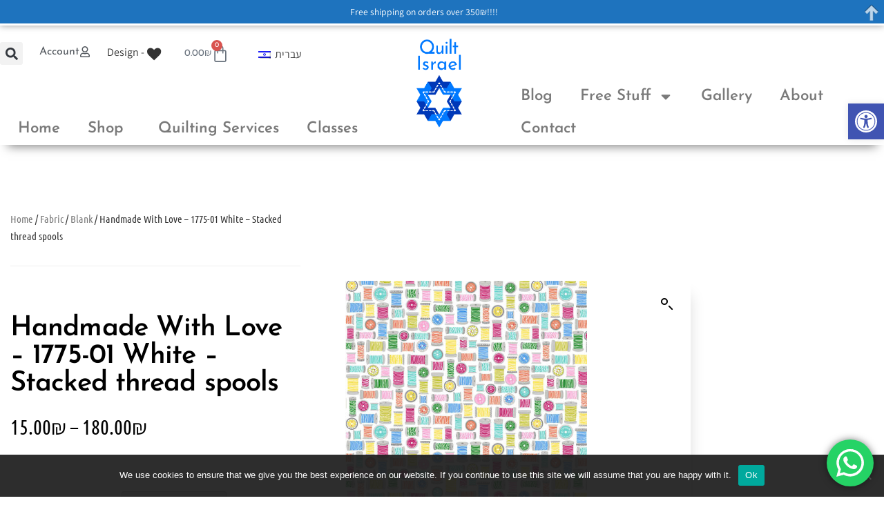

--- FILE ---
content_type: text/html; charset=UTF-8
request_url: https://quiltisrael.com/product/handmade-with-love-1775-01-white/
body_size: 75976
content:
<!DOCTYPE html>
<html lang="en-US">
<head>
	<meta charset="UTF-8">
<script>
//----------------------------------------------------------
//------ JAVASCRIPT HOOK FUNCTIONS FOR GRAVITY FORMS -------
//----------------------------------------------------------

if ( ! gform ) {
	document.addEventListener( 'gform_main_scripts_loaded', function() { gform.scriptsLoaded = true; } );
	document.addEventListener( 'gform/theme/scripts_loaded', function() { gform.themeScriptsLoaded = true; } );
	window.addEventListener( 'DOMContentLoaded', function() { gform.domLoaded = true; } );

	var gform = {
		domLoaded: false,
		scriptsLoaded: false,
		themeScriptsLoaded: false,
		isFormEditor: () => typeof InitializeEditor === 'function',

		/**
		 * @deprecated 2.9 the use of initializeOnLoaded in the form editor context is deprecated.
		 * @remove-in 4.0 this function will not check for gform.isFormEditor().
		 */
		callIfLoaded: function ( fn ) {
			if ( gform.domLoaded && gform.scriptsLoaded && ( gform.themeScriptsLoaded || gform.isFormEditor() ) ) {
				if ( gform.isFormEditor() ) {
					console.warn( 'The use of gform.initializeOnLoaded() is deprecated in the form editor context and will be removed in Gravity Forms 3.1.' );
				}
				fn();
				return true;
			}
			return false;
		},

		/**
		 * Call a function when all scripts are loaded
		 *
		 * @param function fn the callback function to call when all scripts are loaded
		 *
		 * @returns void
		 */
		initializeOnLoaded: function( fn ) {
			if ( ! gform.callIfLoaded( fn ) ) {
				document.addEventListener( 'gform_main_scripts_loaded', () => { gform.scriptsLoaded = true; gform.callIfLoaded( fn ); } );
				document.addEventListener( 'gform/theme/scripts_loaded', () => { gform.themeScriptsLoaded = true; gform.callIfLoaded( fn ); } );
				window.addEventListener( 'DOMContentLoaded', () => { gform.domLoaded = true; gform.callIfLoaded( fn ); } );
			}
		},

		hooks: { action: {}, filter: {} },
		addAction: function( action, callable, priority, tag ) {
			gform.addHook( 'action', action, callable, priority, tag );
		},
		addFilter: function( action, callable, priority, tag ) {
			gform.addHook( 'filter', action, callable, priority, tag );
		},
		doAction: function( action ) {
			gform.doHook( 'action', action, arguments );
		},
		applyFilters: function( action ) {
			return gform.doHook( 'filter', action, arguments );
		},
		removeAction: function( action, tag ) {
			gform.removeHook( 'action', action, tag );
		},
		removeFilter: function( action, priority, tag ) {
			gform.removeHook( 'filter', action, priority, tag );
		},
		addHook: function( hookType, action, callable, priority, tag ) {
			if ( undefined == gform.hooks[hookType][action] ) {
				gform.hooks[hookType][action] = [];
			}
			var hooks = gform.hooks[hookType][action];
			if ( undefined == tag ) {
				tag = action + '_' + hooks.length;
			}
			if( priority == undefined ){
				priority = 10;
			}

			gform.hooks[hookType][action].push( { tag:tag, callable:callable, priority:priority } );
		},
		doHook: function( hookType, action, args ) {

			// splice args from object into array and remove first index which is the hook name
			args = Array.prototype.slice.call(args, 1);

			if ( undefined != gform.hooks[hookType][action] ) {
				var hooks = gform.hooks[hookType][action], hook;
				//sort by priority
				hooks.sort(function(a,b){return a["priority"]-b["priority"]});

				hooks.forEach( function( hookItem ) {
					hook = hookItem.callable;

					if(typeof hook != 'function')
						hook = window[hook];
					if ( 'action' == hookType ) {
						hook.apply(null, args);
					} else {
						args[0] = hook.apply(null, args);
					}
				} );
			}
			if ( 'filter'==hookType ) {
				return args[0];
			}
		},
		removeHook: function( hookType, action, priority, tag ) {
			if ( undefined != gform.hooks[hookType][action] ) {
				var hooks = gform.hooks[hookType][action];
				hooks = hooks.filter( function(hook, index, arr) {
					var removeHook = (undefined==tag||tag==hook.tag) && (undefined==priority||priority==hook.priority);
					return !removeHook;
				} );
				gform.hooks[hookType][action] = hooks;
			}
		}
	};
}
</script>

	<meta name="viewport" content="width=device-width, initial-scale=1.0, viewport-fit=cover" />		<script>
(function(html){html.className = html.className.replace(/\bno-js\b/,'js')})(document.documentElement);
//# sourceURL=twentyseventeen_javascript_detection
</script>
<title>Handmade With Love &#8211; 1775-01 White &#8211; Stacked thread spools &#8211; Quilt Israel</title>
<meta name='robots' content='max-image-preview:large' />
<link rel="alternate" hreflang="en" href="https://quiltisrael.com/product/handmade-with-love-1775-01-white/" />
<link rel="alternate" hreflang="he" href="https://quiltisrael.com/he/product/handmade-with-love-1775-01-white/" />
<link rel="alternate" hreflang="x-default" href="https://quiltisrael.com/product/handmade-with-love-1775-01-white/" />

<!-- Google Tag Manager for WordPress by gtm4wp.com -->
<script data-cfasync="false" data-pagespeed-no-defer>
	var gtm4wp_datalayer_name = "dataLayer";
	var dataLayer = dataLayer || [];
	const gtm4wp_use_sku_instead = 1;
	const gtm4wp_currency = 'ILS';
	const gtm4wp_product_per_impression = 0;
	const gtm4wp_clear_ecommerce = false;
	const gtm4wp_datalayer_max_timeout = 2000;
</script>
<!-- End Google Tag Manager for WordPress by gtm4wp.com --><script>window._wca = window._wca || [];</script>
<link rel='dns-prefetch' href='//stats.wp.com' />
<link rel="alternate" type="application/rss+xml" title="Quilt Israel &raquo; Feed" href="https://quiltisrael.com/feed/" />
<link rel="alternate" type="application/rss+xml" title="Quilt Israel &raquo; Comments Feed" href="https://quiltisrael.com/comments/feed/" />
<link rel="alternate" title="oEmbed (JSON)" type="application/json+oembed" href="https://quiltisrael.com/wp-json/oembed/1.0/embed?url=https%3A%2F%2Fquiltisrael.com%2Fproduct%2Fhandmade-with-love-1775-01-white%2F" />
<link rel="alternate" title="oEmbed (XML)" type="text/xml+oembed" href="https://quiltisrael.com/wp-json/oembed/1.0/embed?url=https%3A%2F%2Fquiltisrael.com%2Fproduct%2Fhandmade-with-love-1775-01-white%2F&#038;format=xml" />
<style type="text/css" media="all">
.wpautoterms-footer{background-color:#ffffff;text-align:center;}
.wpautoterms-footer a{color:#000000;font-family:Arial, sans-serif;font-size:14px;}
.wpautoterms-footer .separator{color:#cccccc;font-family:Arial, sans-serif;font-size:14px;}</style>
<style id='wp-img-auto-sizes-contain-inline-css'>
img:is([sizes=auto i],[sizes^="auto," i]){contain-intrinsic-size:3000px 1500px}
/*# sourceURL=wp-img-auto-sizes-contain-inline-css */
</style>
<link rel='stylesheet' id='ht_ctc_main_css-css' href='https://quiltisrael.com/wp-content/plugins/click-to-chat-for-whatsapp/new/inc/assets/css/main.css?ver=4.35' media='all' />
<link rel='stylesheet' id='sbi_styles-css' href='https://quiltisrael.com/wp-content/plugins/instagram-feed/css/sbi-styles.css?ver=6.10.0' media='all' />
<style id='wp-emoji-styles-inline-css'>

	img.wp-smiley, img.emoji {
		display: inline !important;
		border: none !important;
		box-shadow: none !important;
		height: 1em !important;
		width: 1em !important;
		margin: 0 0.07em !important;
		vertical-align: -0.1em !important;
		background: none !important;
		padding: 0 !important;
	}
/*# sourceURL=wp-emoji-styles-inline-css */
</style>
<link rel='stylesheet' id='wp-block-library-css' href='https://quiltisrael.com/wp-includes/css/dist/block-library/style.css?ver=638db320c6c07caf37abd5cabf353977' media='all' />
<style id='wp-block-library-theme-inline-css'>
.wp-block-audio :where(figcaption){
  color:#555;
  font-size:13px;
  text-align:center;
}
.is-dark-theme .wp-block-audio :where(figcaption){
  color:#ffffffa6;
}

.wp-block-audio{
  margin:0 0 1em;
}

.wp-block-code{
  border:1px solid #ccc;
  border-radius:4px;
  font-family:Menlo,Consolas,monaco,monospace;
  padding:.8em 1em;
}

.wp-block-embed :where(figcaption){
  color:#555;
  font-size:13px;
  text-align:center;
}
.is-dark-theme .wp-block-embed :where(figcaption){
  color:#ffffffa6;
}

.wp-block-embed{
  margin:0 0 1em;
}

.blocks-gallery-caption{
  color:#555;
  font-size:13px;
  text-align:center;
}
.is-dark-theme .blocks-gallery-caption{
  color:#ffffffa6;
}

:root :where(.wp-block-image figcaption){
  color:#555;
  font-size:13px;
  text-align:center;
}
.is-dark-theme :root :where(.wp-block-image figcaption){
  color:#ffffffa6;
}

.wp-block-image{
  margin:0 0 1em;
}

.wp-block-pullquote{
  border-bottom:4px solid;
  border-top:4px solid;
  color:currentColor;
  margin-bottom:1.75em;
}
.wp-block-pullquote :where(cite),.wp-block-pullquote :where(footer),.wp-block-pullquote__citation{
  color:currentColor;
  font-size:.8125em;
  font-style:normal;
  text-transform:uppercase;
}

.wp-block-quote{
  border-left:.25em solid;
  margin:0 0 1.75em;
  padding-left:1em;
}
.wp-block-quote cite,.wp-block-quote footer{
  color:currentColor;
  font-size:.8125em;
  font-style:normal;
  position:relative;
}
.wp-block-quote:where(.has-text-align-right){
  border-left:none;
  border-right:.25em solid;
  padding-left:0;
  padding-right:1em;
}
.wp-block-quote:where(.has-text-align-center){
  border:none;
  padding-left:0;
}
.wp-block-quote.is-large,.wp-block-quote.is-style-large,.wp-block-quote:where(.is-style-plain){
  border:none;
}

.wp-block-search .wp-block-search__label{
  font-weight:700;
}

.wp-block-search__button{
  border:1px solid #ccc;
  padding:.375em .625em;
}

:where(.wp-block-group.has-background){
  padding:1.25em 2.375em;
}

.wp-block-separator.has-css-opacity{
  opacity:.4;
}

.wp-block-separator{
  border:none;
  border-bottom:2px solid;
  margin-left:auto;
  margin-right:auto;
}
.wp-block-separator.has-alpha-channel-opacity{
  opacity:1;
}
.wp-block-separator:not(.is-style-wide):not(.is-style-dots){
  width:100px;
}
.wp-block-separator.has-background:not(.is-style-dots){
  border-bottom:none;
  height:1px;
}
.wp-block-separator.has-background:not(.is-style-wide):not(.is-style-dots){
  height:2px;
}

.wp-block-table{
  margin:0 0 1em;
}
.wp-block-table td,.wp-block-table th{
  word-break:normal;
}
.wp-block-table :where(figcaption){
  color:#555;
  font-size:13px;
  text-align:center;
}
.is-dark-theme .wp-block-table :where(figcaption){
  color:#ffffffa6;
}

.wp-block-video :where(figcaption){
  color:#555;
  font-size:13px;
  text-align:center;
}
.is-dark-theme .wp-block-video :where(figcaption){
  color:#ffffffa6;
}

.wp-block-video{
  margin:0 0 1em;
}

:root :where(.wp-block-template-part.has-background){
  margin-bottom:0;
  margin-top:0;
  padding:1.25em 2.375em;
}
/*# sourceURL=/wp-includes/css/dist/block-library/theme.css */
</style>
<style id='classic-theme-styles-inline-css'>
/**
 * These rules are needed for backwards compatibility.
 * They should match the button element rules in the base theme.json file.
 */
.wp-block-button__link {
	color: #ffffff;
	background-color: #32373c;
	border-radius: 9999px; /* 100% causes an oval, but any explicit but really high value retains the pill shape. */

	/* This needs a low specificity so it won't override the rules from the button element if defined in theme.json. */
	box-shadow: none;
	text-decoration: none;

	/* The extra 2px are added to size solids the same as the outline versions.*/
	padding: calc(0.667em + 2px) calc(1.333em + 2px);

	font-size: 1.125em;
}

.wp-block-file__button {
	background: #32373c;
	color: #ffffff;
	text-decoration: none;
}

/*# sourceURL=/wp-includes/css/classic-themes.css */
</style>
<style id='document-gallery-document-gallery-block-style-inline-css'>
.document-gallery .document-icon{text-align:center}.document-gallery .document-icon img{border:none;margin:0 auto;max-width:100%;width:89px}.document-gallery .document-icon a{font-size:10px;line-height:12px}.document-gallery .document-icon{margin:5px 0 0}.document-gallery .document-icon .title{display:block;text-align:center}.dg-paginate-wrapper .paginate{text-align:center}.document-gallery .document-icon{box-sizing:border-box;display:inline-block;overflow:hidden;vertical-align:top;width:var(--dg-icon-width)}.document-gallery .document-icon-row{padding:0;text-align:left;width:100%}.document-gallery .descriptions.document-icon-row .document-icon{float:left;max-width:115px;padding:0 3px 0 0;width:auto}.document-gallery .descriptions.document-icon-row{margin-bottom:1em;text-align:inherit;vertical-align:middle}.document-gallery .descriptions.document-icon-row img{max-width:100%;width:65px}.document-gallery .descriptions.document-icon-row:after,.document-gallery .descriptions.document-icon-row:before{content:"";display:table}.document-gallery .descriptions.document-icon-row:after{clear:both}.document-gallery .descriptions.document-icon-row{zoom:1}

/*# sourceURL=https://quiltisrael.com/wp-content/plugins/document-gallery/build/block/style-index.css */
</style>
<link rel='stylesheet' id='mediaelement-css' href='https://quiltisrael.com/wp-includes/js/mediaelement/mediaelementplayer-legacy.min.css?ver=4.2.17' media='all' />
<link rel='stylesheet' id='wp-mediaelement-css' href='https://quiltisrael.com/wp-includes/js/mediaelement/wp-mediaelement.css?ver=638db320c6c07caf37abd5cabf353977' media='all' />
<style id='jetpack-sharing-buttons-style-inline-css'>
.jetpack-sharing-buttons__services-list{display:flex;flex-direction:row;flex-wrap:wrap;gap:0;list-style-type:none;margin:5px;padding:0}.jetpack-sharing-buttons__services-list.has-small-icon-size{font-size:12px}.jetpack-sharing-buttons__services-list.has-normal-icon-size{font-size:16px}.jetpack-sharing-buttons__services-list.has-large-icon-size{font-size:24px}.jetpack-sharing-buttons__services-list.has-huge-icon-size{font-size:36px}@media print{.jetpack-sharing-buttons__services-list{display:none!important}}.editor-styles-wrapper .wp-block-jetpack-sharing-buttons{gap:0;padding-inline-start:0}ul.jetpack-sharing-buttons__services-list.has-background{padding:1.25em 2.375em}
/*# sourceURL=https://quiltisrael.com/wp-content/plugins/jetpack/_inc/blocks/sharing-buttons/view.css */
</style>
<style id='simple-social-icons-block-styles-inline-css'>
:where(.wp-block-social-links.is-style-logos-only) .wp-social-link-imdb{background-color:#f5c518;color:#000}:where(.wp-block-social-links:not(.is-style-logos-only)) .wp-social-link-imdb{background-color:#f5c518;color:#000}:where(.wp-block-social-links.is-style-logos-only) .wp-social-link-kofi{color:#72a5f2}:where(.wp-block-social-links:not(.is-style-logos-only)) .wp-social-link-kofi{background-color:#72a5f2;color:#fff}:where(.wp-block-social-links.is-style-logos-only) .wp-social-link-letterboxd{color:#202830}:where(.wp-block-social-links:not(.is-style-logos-only)) .wp-social-link-letterboxd{background-color:#3b45fd;color:#fff}:where(.wp-block-social-links.is-style-logos-only) .wp-social-link-signal{color:#3b45fd}:where(.wp-block-social-links:not(.is-style-logos-only)) .wp-social-link-signal{background-color:#3b45fd;color:#fff}:where(.wp-block-social-links.is-style-logos-only) .wp-social-link-youtube-music{color:red}:where(.wp-block-social-links:not(.is-style-logos-only)) .wp-social-link-youtube-music{background-color:red;color:#fff}:where(.wp-block-social-links.is-style-logos-only) .wp-social-link-diaspora{color:#000}:where(.wp-block-social-links:not(.is-style-logos-only)) .wp-social-link-diaspora{background-color:#3e4142;color:#fff}:where(.wp-block-social-links.is-style-logos-only) .wp-social-link-bloglovin{color:#000}:where(.wp-block-social-links:not(.is-style-logos-only)) .wp-social-link-bloglovin{background-color:#000;color:#fff}:where(.wp-block-social-links.is-style-logos-only) .wp-social-link-phone{color:#000}:where(.wp-block-social-links:not(.is-style-logos-only)) .wp-social-link-phone{background-color:#000;color:#fff}:where(.wp-block-social-links.is-style-logos-only) .wp-social-link-substack{color:#ff6719}:where(.wp-block-social-links:not(.is-style-logos-only)) .wp-social-link-substack{background-color:#ff6719;color:#fff}:where(.wp-block-social-links.is-style-logos-only) .wp-social-link-tripadvisor{color:#34e0a1}:where(.wp-block-social-links:not(.is-style-logos-only)) .wp-social-link-tripadvisor{background-color:#34e0a1;color:#fff}:where(.wp-block-social-links.is-style-logos-only) .wp-social-link-xing{color:#026466}:where(.wp-block-social-links:not(.is-style-logos-only)) .wp-social-link-xing{background-color:#026466;color:#fff}:where(.wp-block-social-links.is-style-logos-only) .wp-social-link-pixelfed{color:#000}:where(.wp-block-social-links:not(.is-style-logos-only)) .wp-social-link-pixelfed{background-color:#000;color:#fff}:where(.wp-block-social-links.is-style-logos-only) .wp-social-link-matrix{color:#000}:where(.wp-block-social-links:not(.is-style-logos-only)) .wp-social-link-matrix{background-color:#000;color:#fff}:where(.wp-block-social-links.is-style-logos-only) .wp-social-link-protonmail{color:#6d4aff}:where(.wp-block-social-links:not(.is-style-logos-only)) .wp-social-link-protonmail{background-color:#6d4aff;color:#fff}:where(.wp-block-social-links.is-style-logos-only) .wp-social-link-paypal{color:#003087}:where(.wp-block-social-links:not(.is-style-logos-only)) .wp-social-link-paypal{background-color:#003087;color:#fff}:where(.wp-block-social-links.is-style-logos-only) .wp-social-link-antennapod{color:#20a5ff}:where(.wp-block-social-links:not(.is-style-logos-only)) .wp-social-link-antennapod{background-color:#20a5ff;color:#fff}:where(.wp-block-social-links:not(.is-style-logos-only)) .wp-social-link-caldotcom{background-color:#000;color:#fff}:where(.wp-block-social-links.is-style-logos-only) .wp-social-link-fedora{color:#294172}:where(.wp-block-social-links:not(.is-style-logos-only)) .wp-social-link-fedora{background-color:#294172;color:#fff}:where(.wp-block-social-links.is-style-logos-only) .wp-social-link-googlephotos{color:#4285f4}:where(.wp-block-social-links:not(.is-style-logos-only)) .wp-social-link-googlephotos{background-color:#4285f4;color:#fff}:where(.wp-block-social-links.is-style-logos-only) .wp-social-link-googlescholar{color:#4285f4}:where(.wp-block-social-links:not(.is-style-logos-only)) .wp-social-link-googlescholar{background-color:#4285f4;color:#fff}:where(.wp-block-social-links.is-style-logos-only) .wp-social-link-mendeley{color:#9d1626}:where(.wp-block-social-links:not(.is-style-logos-only)) .wp-social-link-mendeley{background-color:#9d1626;color:#fff}:where(.wp-block-social-links.is-style-logos-only) .wp-social-link-notion{color:#000}:where(.wp-block-social-links:not(.is-style-logos-only)) .wp-social-link-notion{background-color:#000;color:#fff}:where(.wp-block-social-links.is-style-logos-only) .wp-social-link-overcast{color:#fc7e0f}:where(.wp-block-social-links:not(.is-style-logos-only)) .wp-social-link-overcast{background-color:#fc7e0f;color:#fff}:where(.wp-block-social-links.is-style-logos-only) .wp-social-link-pexels{color:#05a081}:where(.wp-block-social-links:not(.is-style-logos-only)) .wp-social-link-pexels{background-color:#05a081;color:#fff}:where(.wp-block-social-links.is-style-logos-only) .wp-social-link-pocketcasts{color:#f43e37}:where(.wp-block-social-links:not(.is-style-logos-only)) .wp-social-link-pocketcasts{background-color:#f43e37;color:#fff}:where(.wp-block-social-links.is-style-logos-only) .wp-social-link-strava{color:#fc4c02}:where(.wp-block-social-links:not(.is-style-logos-only)) .wp-social-link-strava{background-color:#fc4c02;color:#fff}:where(.wp-block-social-links.is-style-logos-only) .wp-social-link-wechat{color:#09b83e}:where(.wp-block-social-links:not(.is-style-logos-only)) .wp-social-link-wechat{background-color:#09b83e;color:#fff}:where(.wp-block-social-links.is-style-logos-only) .wp-social-link-zulip{color:#54a7ff}:where(.wp-block-social-links:not(.is-style-logos-only)) .wp-social-link-zulip{background-color:#000;color:#fff}:where(.wp-block-social-links.is-style-logos-only) .wp-social-link-podcastaddict{color:#f3842c}:where(.wp-block-social-links:not(.is-style-logos-only)) .wp-social-link-podcastaddict{background-color:#f3842c;color:#fff}:where(.wp-block-social-links.is-style-logos-only) .wp-social-link-applepodcasts{color:#8e32c6}:where(.wp-block-social-links:not(.is-style-logos-only)) .wp-social-link-applepodcasts{background-color:#8e32c6;color:#fff}:where(.wp-block-social-links.is-style-logos-only) .wp-social-link-ivoox{color:#f45f31}:where(.wp-block-social-links:not(.is-style-logos-only)) .wp-social-link-ivoox{background-color:#f45f31;color:#fff}

/*# sourceURL=https://quiltisrael.com/wp-content/plugins/simple-social-icons/build/style-index.css */
</style>
<style id='global-styles-inline-css'>
:root{--wp--preset--aspect-ratio--square: 1;--wp--preset--aspect-ratio--4-3: 4/3;--wp--preset--aspect-ratio--3-4: 3/4;--wp--preset--aspect-ratio--3-2: 3/2;--wp--preset--aspect-ratio--2-3: 2/3;--wp--preset--aspect-ratio--16-9: 16/9;--wp--preset--aspect-ratio--9-16: 9/16;--wp--preset--color--black: #000000;--wp--preset--color--cyan-bluish-gray: #abb8c3;--wp--preset--color--white: #ffffff;--wp--preset--color--pale-pink: #f78da7;--wp--preset--color--vivid-red: #cf2e2e;--wp--preset--color--luminous-vivid-orange: #ff6900;--wp--preset--color--luminous-vivid-amber: #fcb900;--wp--preset--color--light-green-cyan: #7bdcb5;--wp--preset--color--vivid-green-cyan: #00d084;--wp--preset--color--pale-cyan-blue: #8ed1fc;--wp--preset--color--vivid-cyan-blue: #0693e3;--wp--preset--color--vivid-purple: #9b51e0;--wp--preset--gradient--vivid-cyan-blue-to-vivid-purple: linear-gradient(135deg,rgb(6,147,227) 0%,rgb(155,81,224) 100%);--wp--preset--gradient--light-green-cyan-to-vivid-green-cyan: linear-gradient(135deg,rgb(122,220,180) 0%,rgb(0,208,130) 100%);--wp--preset--gradient--luminous-vivid-amber-to-luminous-vivid-orange: linear-gradient(135deg,rgb(252,185,0) 0%,rgb(255,105,0) 100%);--wp--preset--gradient--luminous-vivid-orange-to-vivid-red: linear-gradient(135deg,rgb(255,105,0) 0%,rgb(207,46,46) 100%);--wp--preset--gradient--very-light-gray-to-cyan-bluish-gray: linear-gradient(135deg,rgb(238,238,238) 0%,rgb(169,184,195) 100%);--wp--preset--gradient--cool-to-warm-spectrum: linear-gradient(135deg,rgb(74,234,220) 0%,rgb(151,120,209) 20%,rgb(207,42,186) 40%,rgb(238,44,130) 60%,rgb(251,105,98) 80%,rgb(254,248,76) 100%);--wp--preset--gradient--blush-light-purple: linear-gradient(135deg,rgb(255,206,236) 0%,rgb(152,150,240) 100%);--wp--preset--gradient--blush-bordeaux: linear-gradient(135deg,rgb(254,205,165) 0%,rgb(254,45,45) 50%,rgb(107,0,62) 100%);--wp--preset--gradient--luminous-dusk: linear-gradient(135deg,rgb(255,203,112) 0%,rgb(199,81,192) 50%,rgb(65,88,208) 100%);--wp--preset--gradient--pale-ocean: linear-gradient(135deg,rgb(255,245,203) 0%,rgb(182,227,212) 50%,rgb(51,167,181) 100%);--wp--preset--gradient--electric-grass: linear-gradient(135deg,rgb(202,248,128) 0%,rgb(113,206,126) 100%);--wp--preset--gradient--midnight: linear-gradient(135deg,rgb(2,3,129) 0%,rgb(40,116,252) 100%);--wp--preset--font-size--small: 13px;--wp--preset--font-size--medium: 20px;--wp--preset--font-size--large: 36px;--wp--preset--font-size--x-large: 42px;--wp--preset--spacing--20: 0.44rem;--wp--preset--spacing--30: 0.67rem;--wp--preset--spacing--40: 1rem;--wp--preset--spacing--50: 1.5rem;--wp--preset--spacing--60: 2.25rem;--wp--preset--spacing--70: 3.38rem;--wp--preset--spacing--80: 5.06rem;--wp--preset--shadow--natural: 6px 6px 9px rgba(0, 0, 0, 0.2);--wp--preset--shadow--deep: 12px 12px 50px rgba(0, 0, 0, 0.4);--wp--preset--shadow--sharp: 6px 6px 0px rgba(0, 0, 0, 0.2);--wp--preset--shadow--outlined: 6px 6px 0px -3px rgb(255, 255, 255), 6px 6px rgb(0, 0, 0);--wp--preset--shadow--crisp: 6px 6px 0px rgb(0, 0, 0);}:where(.is-layout-flex){gap: 0.5em;}:where(.is-layout-grid){gap: 0.5em;}body .is-layout-flex{display: flex;}.is-layout-flex{flex-wrap: wrap;align-items: center;}.is-layout-flex > :is(*, div){margin: 0;}body .is-layout-grid{display: grid;}.is-layout-grid > :is(*, div){margin: 0;}:where(.wp-block-columns.is-layout-flex){gap: 2em;}:where(.wp-block-columns.is-layout-grid){gap: 2em;}:where(.wp-block-post-template.is-layout-flex){gap: 1.25em;}:where(.wp-block-post-template.is-layout-grid){gap: 1.25em;}.has-black-color{color: var(--wp--preset--color--black) !important;}.has-cyan-bluish-gray-color{color: var(--wp--preset--color--cyan-bluish-gray) !important;}.has-white-color{color: var(--wp--preset--color--white) !important;}.has-pale-pink-color{color: var(--wp--preset--color--pale-pink) !important;}.has-vivid-red-color{color: var(--wp--preset--color--vivid-red) !important;}.has-luminous-vivid-orange-color{color: var(--wp--preset--color--luminous-vivid-orange) !important;}.has-luminous-vivid-amber-color{color: var(--wp--preset--color--luminous-vivid-amber) !important;}.has-light-green-cyan-color{color: var(--wp--preset--color--light-green-cyan) !important;}.has-vivid-green-cyan-color{color: var(--wp--preset--color--vivid-green-cyan) !important;}.has-pale-cyan-blue-color{color: var(--wp--preset--color--pale-cyan-blue) !important;}.has-vivid-cyan-blue-color{color: var(--wp--preset--color--vivid-cyan-blue) !important;}.has-vivid-purple-color{color: var(--wp--preset--color--vivid-purple) !important;}.has-black-background-color{background-color: var(--wp--preset--color--black) !important;}.has-cyan-bluish-gray-background-color{background-color: var(--wp--preset--color--cyan-bluish-gray) !important;}.has-white-background-color{background-color: var(--wp--preset--color--white) !important;}.has-pale-pink-background-color{background-color: var(--wp--preset--color--pale-pink) !important;}.has-vivid-red-background-color{background-color: var(--wp--preset--color--vivid-red) !important;}.has-luminous-vivid-orange-background-color{background-color: var(--wp--preset--color--luminous-vivid-orange) !important;}.has-luminous-vivid-amber-background-color{background-color: var(--wp--preset--color--luminous-vivid-amber) !important;}.has-light-green-cyan-background-color{background-color: var(--wp--preset--color--light-green-cyan) !important;}.has-vivid-green-cyan-background-color{background-color: var(--wp--preset--color--vivid-green-cyan) !important;}.has-pale-cyan-blue-background-color{background-color: var(--wp--preset--color--pale-cyan-blue) !important;}.has-vivid-cyan-blue-background-color{background-color: var(--wp--preset--color--vivid-cyan-blue) !important;}.has-vivid-purple-background-color{background-color: var(--wp--preset--color--vivid-purple) !important;}.has-black-border-color{border-color: var(--wp--preset--color--black) !important;}.has-cyan-bluish-gray-border-color{border-color: var(--wp--preset--color--cyan-bluish-gray) !important;}.has-white-border-color{border-color: var(--wp--preset--color--white) !important;}.has-pale-pink-border-color{border-color: var(--wp--preset--color--pale-pink) !important;}.has-vivid-red-border-color{border-color: var(--wp--preset--color--vivid-red) !important;}.has-luminous-vivid-orange-border-color{border-color: var(--wp--preset--color--luminous-vivid-orange) !important;}.has-luminous-vivid-amber-border-color{border-color: var(--wp--preset--color--luminous-vivid-amber) !important;}.has-light-green-cyan-border-color{border-color: var(--wp--preset--color--light-green-cyan) !important;}.has-vivid-green-cyan-border-color{border-color: var(--wp--preset--color--vivid-green-cyan) !important;}.has-pale-cyan-blue-border-color{border-color: var(--wp--preset--color--pale-cyan-blue) !important;}.has-vivid-cyan-blue-border-color{border-color: var(--wp--preset--color--vivid-cyan-blue) !important;}.has-vivid-purple-border-color{border-color: var(--wp--preset--color--vivid-purple) !important;}.has-vivid-cyan-blue-to-vivid-purple-gradient-background{background: var(--wp--preset--gradient--vivid-cyan-blue-to-vivid-purple) !important;}.has-light-green-cyan-to-vivid-green-cyan-gradient-background{background: var(--wp--preset--gradient--light-green-cyan-to-vivid-green-cyan) !important;}.has-luminous-vivid-amber-to-luminous-vivid-orange-gradient-background{background: var(--wp--preset--gradient--luminous-vivid-amber-to-luminous-vivid-orange) !important;}.has-luminous-vivid-orange-to-vivid-red-gradient-background{background: var(--wp--preset--gradient--luminous-vivid-orange-to-vivid-red) !important;}.has-very-light-gray-to-cyan-bluish-gray-gradient-background{background: var(--wp--preset--gradient--very-light-gray-to-cyan-bluish-gray) !important;}.has-cool-to-warm-spectrum-gradient-background{background: var(--wp--preset--gradient--cool-to-warm-spectrum) !important;}.has-blush-light-purple-gradient-background{background: var(--wp--preset--gradient--blush-light-purple) !important;}.has-blush-bordeaux-gradient-background{background: var(--wp--preset--gradient--blush-bordeaux) !important;}.has-luminous-dusk-gradient-background{background: var(--wp--preset--gradient--luminous-dusk) !important;}.has-pale-ocean-gradient-background{background: var(--wp--preset--gradient--pale-ocean) !important;}.has-electric-grass-gradient-background{background: var(--wp--preset--gradient--electric-grass) !important;}.has-midnight-gradient-background{background: var(--wp--preset--gradient--midnight) !important;}.has-small-font-size{font-size: var(--wp--preset--font-size--small) !important;}.has-medium-font-size{font-size: var(--wp--preset--font-size--medium) !important;}.has-large-font-size{font-size: var(--wp--preset--font-size--large) !important;}.has-x-large-font-size{font-size: var(--wp--preset--font-size--x-large) !important;}
:where(.wp-block-post-template.is-layout-flex){gap: 1.25em;}:where(.wp-block-post-template.is-layout-grid){gap: 1.25em;}
:where(.wp-block-term-template.is-layout-flex){gap: 1.25em;}:where(.wp-block-term-template.is-layout-grid){gap: 1.25em;}
:where(.wp-block-columns.is-layout-flex){gap: 2em;}:where(.wp-block-columns.is-layout-grid){gap: 2em;}
:root :where(.wp-block-pullquote){font-size: 1.5em;line-height: 1.6;}
/*# sourceURL=global-styles-inline-css */
</style>
<link rel='stylesheet' id='wpautoterms_css-css' href='https://quiltisrael.com/wp-content/plugins/auto-terms-of-service-and-privacy-policy/css/wpautoterms.css?ver=638db320c6c07caf37abd5cabf353977' media='all' />
<link rel='stylesheet' id='cookie-notice-front-css' href='https://quiltisrael.com/wp-content/plugins/cookie-notice/css/front.css?ver=2.5.11' media='all' />
<link rel='stylesheet' id='document-gallery-css' href='https://quiltisrael.com/wp-content/plugins/document-gallery/src/assets/css/style.css?ver=5.1.0' media='all' />
<link rel='stylesheet' id='betanet-epost-jqueryui-css' href='https://quiltisrael.com/wp-content/plugins/hfd-integration/css/jquery-ui.min.css?ver=638db320c6c07caf37abd5cabf353977' media='all' />
<link rel='stylesheet' id='betanet-epost-style-css' href='https://quiltisrael.com/wp-content/plugins/hfd-integration/css/style.css?ver=638db320c6c07caf37abd5cabf353977' media='all' />
<link rel='stylesheet' id='wpmenucart-icons-css' href='https://quiltisrael.com/wp-content/plugins/woocommerce-menu-bar-cart/assets/css/wpmenucart-icons.css?ver=2.14.12' media='all' />
<style id='wpmenucart-icons-inline-css'>
@font-face {
	font-family: 'WPMenuCart';
	src: url('https://quiltisrael.com/wp-content/plugins/woocommerce-menu-bar-cart/assets/fonts/WPMenuCart.eot');
	src: url('https://quiltisrael.com/wp-content/plugins/woocommerce-menu-bar-cart/assets/fonts/WPMenuCart.eot?#iefix') format('embedded-opentype'),
		 url('https://quiltisrael.com/wp-content/plugins/woocommerce-menu-bar-cart/assets/fonts/WPMenuCart.woff2') format('woff2'),
		 url('https://quiltisrael.com/wp-content/plugins/woocommerce-menu-bar-cart/assets/fonts/WPMenuCart.woff') format('woff'),
		 url('https://quiltisrael.com/wp-content/plugins/woocommerce-menu-bar-cart/assets/fonts/WPMenuCart.ttf') format('truetype'),
		 url('https://quiltisrael.com/wp-content/plugins/woocommerce-menu-bar-cart/assets/fonts/WPMenuCart.svg#WPMenuCart') format('svg');
	font-weight: normal;
	font-style: normal;
	font-display: swap;
}
/*# sourceURL=wpmenucart-icons-inline-css */
</style>
<link rel='stylesheet' id='wpmenucart-css' href='https://quiltisrael.com/wp-content/plugins/woocommerce-menu-bar-cart/assets/css/wpmenucart-main.css?ver=2.14.12' media='all' />
<link rel='stylesheet' id='photoswipe-css' href='https://quiltisrael.com/wp-content/plugins/woocommerce/assets/css/photoswipe/photoswipe.min.css?ver=10.4.3' media='all' />
<link rel='stylesheet' id='photoswipe-default-skin-css' href='https://quiltisrael.com/wp-content/plugins/woocommerce/assets/css/photoswipe/default-skin/default-skin.min.css?ver=10.4.3' media='all' />
<link rel='stylesheet' id='woocommerce-layout-css' href='https://quiltisrael.com/wp-content/plugins/woocommerce/assets/css/woocommerce-layout.css?ver=10.4.3' media='all' />
<style id='woocommerce-layout-inline-css'>

	.infinite-scroll .woocommerce-pagination {
		display: none;
	}
/*# sourceURL=woocommerce-layout-inline-css */
</style>
<link rel='stylesheet' id='woocommerce-smallscreen-css' href='https://quiltisrael.com/wp-content/plugins/woocommerce/assets/css/woocommerce-smallscreen.css?ver=10.4.3' media='only screen and (max-width: 768px)' />
<link rel='stylesheet' id='woocommerce-general-css' href='//quiltisrael.com/wp-content/plugins/woocommerce/assets/css/twenty-seventeen.css?ver=10.4.3' media='all' />
<style id='woocommerce-inline-inline-css'>
.woocommerce form .form-row .required { visibility: visible; }
/*# sourceURL=woocommerce-inline-inline-css */
</style>
<link rel='stylesheet' id='wpml-legacy-horizontal-list-0-css' href='https://quiltisrael.com/wp-content/plugins/sitepress-multilingual-cms/templates/language-switchers/legacy-list-horizontal/style.min.css?ver=1' media='all' />
<style id='wpml-legacy-horizontal-list-0-inline-css'>
.wpml-ls-statics-footer a, .wpml-ls-statics-footer .wpml-ls-sub-menu a, .wpml-ls-statics-footer .wpml-ls-sub-menu a:link, .wpml-ls-statics-footer li:not(.wpml-ls-current-language) .wpml-ls-link, .wpml-ls-statics-footer li:not(.wpml-ls-current-language) .wpml-ls-link:link {color:#444444;background-color:#ffffff;}.wpml-ls-statics-footer .wpml-ls-sub-menu a:hover,.wpml-ls-statics-footer .wpml-ls-sub-menu a:focus, .wpml-ls-statics-footer .wpml-ls-sub-menu a:link:hover, .wpml-ls-statics-footer .wpml-ls-sub-menu a:link:focus {color:#000000;background-color:#eeeeee;}.wpml-ls-statics-footer .wpml-ls-current-language > a {color:#444444;background-color:#ffffff;}.wpml-ls-statics-footer .wpml-ls-current-language:hover>a, .wpml-ls-statics-footer .wpml-ls-current-language>a:focus {color:#000000;background-color:#eeeeee;}
/*# sourceURL=wpml-legacy-horizontal-list-0-inline-css */
</style>
<link rel='stylesheet' id='wpml-menu-item-0-css' href='https://quiltisrael.com/wp-content/plugins/sitepress-multilingual-cms/templates/language-switchers/menu-item/style.min.css?ver=1' media='all' />
<link rel='stylesheet' id='pojo-a11y-css' href='https://quiltisrael.com/wp-content/plugins/pojo-accessibility/modules/legacy/assets/css/style.min.css?ver=1.0.0' media='all' />
<link rel='stylesheet' id='wc-sc-product-page-gift-form-css' href='https://quiltisrael.com/wp-content/plugins/woocommerce-smart-coupons/assets/css/product-page-gift-form.css?ver=9.66.0' media='all' />
<link rel='stylesheet' id='jquery-ui-style-css' href='https://quiltisrael.com/wp-content/plugins/woocommerce/assets/css/jquery-ui/jquery-ui.css?ver=10.4.3' media='all' />
<link rel='stylesheet' id='jquery-ui-timepicker-css' href='https://quiltisrael.com/wp-content/plugins/woocommerce-smart-coupons/assets/css/jquery-ui-timepicker-addon.css?ver=9.66.0' media='all' />
<link rel='stylesheet' id='wooac-feather-css' href='https://quiltisrael.com/wp-content/plugins/woo-added-to-cart-notification/assets/libs/feather/feather.css?ver=638db320c6c07caf37abd5cabf353977' media='all' />
<link rel='stylesheet' id='magnific-popup-css' href='https://quiltisrael.com/wp-content/plugins/woo-added-to-cart-notification/assets/libs/magnific-popup/magnific-popup.css?ver=638db320c6c07caf37abd5cabf353977' media='all' />
<link rel='stylesheet' id='wooac-frontend-css' href='https://quiltisrael.com/wp-content/plugins/woo-added-to-cart-notification/assets/css/frontend.css?ver=3.1.7' media='all' />
<link rel='preload' as='font' type='font/woff2' crossorigin='anonymous' id='tinvwl-webfont-font-css' href='https://quiltisrael.com/wp-content/plugins/ti-woocommerce-wishlist/assets/fonts/tinvwl-webfont.woff2?ver=xu2uyi' media='all' />
<link rel='stylesheet' id='tinvwl-webfont-css' href='https://quiltisrael.com/wp-content/plugins/ti-woocommerce-wishlist/assets/css/webfont.min.css?ver=2.11.1' media='all' />
<link rel='stylesheet' id='tinvwl-css' href='https://quiltisrael.com/wp-content/plugins/ti-woocommerce-wishlist/assets/css/public.min.css?ver=2.11.1' media='all' />
<link rel='stylesheet' id='twentyseventeen-fonts-css' href='https://quiltisrael.com/wp-content/themes/twentyseventeen/assets/fonts/font-libre-franklin.css?ver=20230328' media='all' />
<link rel='stylesheet' id='twentyseventeen-style-css' href='https://quiltisrael.com/wp-content/themes/twentyseventeen/style.css?ver=20251202' media='all' />
<link rel='stylesheet' id='twentyseventeen-block-style-css' href='https://quiltisrael.com/wp-content/themes/twentyseventeen/assets/css/blocks.css?ver=20240729' media='all' />
<link rel='stylesheet' id='elementor-frontend-css' href='https://quiltisrael.com/wp-content/plugins/elementor/assets/css/frontend.css?ver=3.34.0' media='all' />
<link rel='stylesheet' id='widget-image-css' href='https://quiltisrael.com/wp-content/plugins/elementor/assets/css/widget-image.min.css?ver=3.34.0' media='all' />
<link rel='stylesheet' id='swiper-css' href='https://quiltisrael.com/wp-content/plugins/elementor/assets/lib/swiper/v8/css/swiper.css?ver=8.4.5' media='all' />
<link rel='stylesheet' id='e-swiper-css' href='https://quiltisrael.com/wp-content/plugins/elementor/assets/css/conditionals/e-swiper.css?ver=3.34.0' media='all' />
<link rel='stylesheet' id='widget-woocommerce-menu-cart-css' href='https://quiltisrael.com/wp-content/plugins/elementor-pro/assets/css/widget-woocommerce-menu-cart.min.css?ver=3.34.0' media='all' />
<link rel='stylesheet' id='widget-search-form-css' href='https://quiltisrael.com/wp-content/plugins/elementor-pro/assets/css/widget-search-form.min.css?ver=3.34.0' media='all' />
<link rel='stylesheet' id='widget-nav-menu-css' href='https://quiltisrael.com/wp-content/plugins/elementor-pro/assets/css/widget-nav-menu.min.css?ver=3.34.0' media='all' />
<link rel='stylesheet' id='e-animation-grow-css' href='https://quiltisrael.com/wp-content/plugins/elementor/assets/lib/animations/styles/e-animation-grow.css?ver=3.34.0' media='all' />
<link rel='stylesheet' id='eael-general-css' href='https://quiltisrael.com/wp-content/plugins/essential-addons-for-elementor-lite/assets/front-end/css/view/general.min.css?ver=6.5.5' media='all' />
<link rel='stylesheet' id='eael-6267-css' href='https://quiltisrael.com/wp-content/uploads/essential-addons-elementor/eael-6267.css?ver=1687085144' media='all' />
<link rel='stylesheet' id='widget-heading-css' href='https://quiltisrael.com/wp-content/plugins/elementor/assets/css/widget-heading.min.css?ver=3.34.0' media='all' />
<link rel='stylesheet' id='gravity_forms_theme_reset-css' href='https://quiltisrael.com/wp-content/plugins/gravityforms/assets/css/dist/gravity-forms-theme-reset.min.css?ver=2.9.25' media='all' />
<link rel='stylesheet' id='gravity_forms_theme_foundation-css' href='https://quiltisrael.com/wp-content/plugins/gravityforms/assets/css/dist/gravity-forms-theme-foundation.min.css?ver=2.9.25' media='all' />
<link rel='stylesheet' id='gravity_forms_theme_framework-css' href='https://quiltisrael.com/wp-content/plugins/gravityforms/assets/css/dist/gravity-forms-theme-framework.min.css?ver=2.9.25' media='all' />
<link rel='stylesheet' id='e-animation-shrink-css' href='https://quiltisrael.com/wp-content/plugins/elementor/assets/lib/animations/styles/e-animation-shrink.css?ver=3.34.0' media='all' />
<link rel='stylesheet' id='widget-social-icons-css' href='https://quiltisrael.com/wp-content/plugins/elementor/assets/css/widget-social-icons.min.css?ver=3.34.0' media='all' />
<link rel='stylesheet' id='e-apple-webkit-css' href='https://quiltisrael.com/wp-content/plugins/elementor/assets/css/conditionals/apple-webkit.min.css?ver=3.34.0' media='all' />
<link rel='stylesheet' id='widget-woocommerce-product-price-css' href='https://quiltisrael.com/wp-content/plugins/elementor-pro/assets/css/widget-woocommerce-product-price.min.css?ver=3.34.0' media='all' />
<link rel='stylesheet' id='widget-woocommerce-product-add-to-cart-css' href='https://quiltisrael.com/wp-content/plugins/elementor-pro/assets/css/widget-woocommerce-product-add-to-cart.min.css?ver=3.34.0' media='all' />
<link rel='stylesheet' id='widget-woocommerce-product-images-css' href='https://quiltisrael.com/wp-content/plugins/elementor-pro/assets/css/widget-woocommerce-product-images.min.css?ver=3.34.0' media='all' />
<link rel='stylesheet' id='widget-share-buttons-css' href='https://quiltisrael.com/wp-content/plugins/elementor-pro/assets/css/widget-share-buttons.min.css?ver=3.34.0' media='all' />
<link rel='stylesheet' id='widget-woocommerce-products-css' href='https://quiltisrael.com/wp-content/plugins/elementor-pro/assets/css/widget-woocommerce-products.min.css?ver=3.34.0' media='all' />
<link rel='stylesheet' id='jet-blocks-css' href='[data-uri]' media='all' data-type="kppassive" data-kplinkhref="https://quiltisrael.com/wp-content/uploads/elementor/css/custom-jet-blocks.css?ver=1.3.22" />
<link rel='stylesheet' id='elementor-post-14763-css' href='[data-uri]' media='all' data-type="kppassive" data-kplinkhref="https://quiltisrael.com/wp-content/uploads/elementor/css/post-14763.css?ver=1768119382" />
<link rel='stylesheet' id='font-awesome-5-all-css' href='https://quiltisrael.com/wp-content/plugins/elementor/assets/lib/font-awesome/css/all.css?ver=3.34.0' media='all' />
<link rel='stylesheet' id='font-awesome-4-shim-css' href='https://quiltisrael.com/wp-content/plugins/elementor/assets/lib/font-awesome/css/v4-shims.css?ver=3.34.0' media='all' />
<link rel='stylesheet' id='sbistyles-css' href='https://quiltisrael.com/wp-content/plugins/instagram-feed/css/sbi-styles.min.css?ver=6.10.0' media='all' />
<link rel='stylesheet' id='elementor-post-14096-css' href='https://quiltisrael.com/wp-content/uploads/elementor/css/post-14096.css?ver=1768119382' media='all' />
<link rel='stylesheet' id='elementor-post-6267-css' href='[data-uri]' media='all' data-type="kppassive" data-kplinkhref="https://quiltisrael.com/wp-content/uploads/elementor/css/post-6267.css?ver=1768119382" />
<link rel='stylesheet' id='elementor-post-6918-css' href='https://quiltisrael.com/wp-content/uploads/elementor/css/post-6918.css?ver=1768119511' media='all' />
<link rel='stylesheet' id='pmw-public-elementor-fix-css' href='https://quiltisrael.com/wp-content/plugins/woocommerce-google-adwords-conversion-tracking-tag/css/public/elementor-fix.css?ver=1.54.1' media='all' />
<link rel='stylesheet' id='simple-social-icons-font-css' href='https://quiltisrael.com/wp-content/plugins/simple-social-icons/css/style.css?ver=4.0.0' media='all' />
<link rel='stylesheet' id='jquery-chosen-css' href='https://quiltisrael.com/wp-content/plugins/jet-search/assets/lib/chosen/chosen.min.css?ver=1.8.7' media='all' />
<link rel='stylesheet' id='jet-search-css' href='https://quiltisrael.com/wp-content/plugins/jet-search/assets/css/jet-search.css?ver=3.5.16.1' media='all' />
<link rel='stylesheet' id='custom-layouts-styles-css' href='https://quiltisrael.com/wp-content/uploads/custom-layouts/style.css?ver=17' media='all' />
<link rel='stylesheet' id='elementor-gf-local-josefinsans-css' href='https://quiltisrael.com/wp-content/uploads/elementor/google-fonts/css/josefinsans.css?ver=1742903649' media='all' />
<link rel='stylesheet' id='elementor-gf-local-lato-css' href='https://quiltisrael.com/wp-content/uploads/elementor/google-fonts/css/lato.css?ver=1742903650' media='all' />
<link rel='stylesheet' id='elementor-gf-local-montserrat-css' href='https://quiltisrael.com/wp-content/uploads/elementor/google-fonts/css/montserrat.css?ver=1742903655' media='all' />
<link rel='stylesheet' id='elementor-gf-local-ubuntucondensed-css' href='https://quiltisrael.com/wp-content/uploads/elementor/google-fonts/css/ubuntucondensed.css?ver=1742903669' media='all' />
<link rel='stylesheet' id='elementor-gf-local-abel-css' href='https://quiltisrael.com/wp-content/uploads/elementor/google-fonts/css/abel.css?ver=1742903669' media='all' />
		<script type="text/javascript">
			ajaxurl = typeof(ajaxurl) !== 'string' ? 'https://quiltisrael.com/wp-admin/admin-ajax.php' : ajaxurl;
		</script>
		<script src="https://quiltisrael.com/wp-includes/js/jquery/jquery.js?ver=3.7.1" id="jquery-core-js"></script>
<script src="https://quiltisrael.com/wp-includes/js/jquery/jquery-migrate.js?ver=3.4.1" id="jquery-migrate-js"></script>
<script src="https://quiltisrael.com/wp-includes/js/dist/dom-ready.js?ver=e8a78afc9e733da0e68c" id="wp-dom-ready-js"></script>
<script src="https://quiltisrael.com/wp-content/plugins/auto-terms-of-service-and-privacy-policy/js/base.js?ver=3.0.4" id="wpautoterms_base-js"></script>
<script src="https://quiltisrael.com/wp-includes/js/imagesloaded.min.js?ver=638db320c6c07caf37abd5cabf353977" id="imagesLoaded-js"></script>
<script id="cookie-notice-front-js-before">
var cnArgs = {"ajaxUrl":"https:\/\/quiltisrael.com\/wp-admin\/admin-ajax.php","nonce":"428a8c4f32","hideEffect":"fade","position":"bottom","onScroll":false,"onScrollOffset":100,"onClick":false,"cookieName":"cookie_notice_accepted","cookieTime":2147483647,"cookieTimeRejected":2147483647,"globalCookie":false,"redirection":false,"cache":false,"revokeCookies":false,"revokeCookiesOpt":"automatic"};

//# sourceURL=cookie-notice-front-js-before
</script>
<script src="https://quiltisrael.com/wp-content/plugins/cookie-notice/js/front.js?ver=2.5.11" id="cookie-notice-front-js"></script>
<script src="https://quiltisrael.com/wp-content/plugins/woocommerce/assets/js/jquery-blockui/jquery.blockUI.js?ver=2.7.0-wc.10.4.3" id="wc-jquery-blockui-js" data-wp-strategy="defer"></script>
<script id="wc-add-to-cart-js-extra">
var wc_add_to_cart_params = {"ajax_url":"/wp-admin/admin-ajax.php","wc_ajax_url":"/?wc-ajax=%%endpoint%%","i18n_view_cart":"View cart","cart_url":"https://quiltisrael.com/cart/","is_cart":"","cart_redirect_after_add":"no"};
//# sourceURL=wc-add-to-cart-js-extra
</script>
<script src="https://quiltisrael.com/wp-content/plugins/woocommerce/assets/js/frontend/add-to-cart.js?ver=10.4.3" id="wc-add-to-cart-js" defer data-wp-strategy="defer"></script>
<script src="https://quiltisrael.com/wp-content/plugins/woocommerce/assets/js/zoom/jquery.zoom.js?ver=1.7.21-wc.10.4.3" id="wc-zoom-js" defer data-wp-strategy="defer"></script>
<script src="https://quiltisrael.com/wp-content/plugins/woocommerce/assets/js/flexslider/jquery.flexslider.js?ver=2.7.2-wc.10.4.3" id="wc-flexslider-js" defer data-wp-strategy="defer"></script>
<script src="https://quiltisrael.com/wp-content/plugins/woocommerce/assets/js/photoswipe/photoswipe.js?ver=4.1.1-wc.10.4.3" id="wc-photoswipe-js" defer data-wp-strategy="defer"></script>
<script src="https://quiltisrael.com/wp-content/plugins/woocommerce/assets/js/photoswipe/photoswipe-ui-default.js?ver=4.1.1-wc.10.4.3" id="wc-photoswipe-ui-default-js" defer data-wp-strategy="defer"></script>
<script id="wc-single-product-js-extra">
var wc_single_product_params = {"i18n_required_rating_text":"Please select a rating","i18n_rating_options":["1 of 5 stars","2 of 5 stars","3 of 5 stars","4 of 5 stars","5 of 5 stars"],"i18n_product_gallery_trigger_text":"View full-screen image gallery","review_rating_required":"yes","flexslider":{"rtl":false,"animation":"slide","smoothHeight":true,"directionNav":false,"controlNav":"thumbnails","slideshow":false,"animationSpeed":500,"animationLoop":false,"allowOneSlide":false},"zoom_enabled":"1","zoom_options":[],"photoswipe_enabled":"1","photoswipe_options":{"shareEl":false,"closeOnScroll":false,"history":false,"hideAnimationDuration":0,"showAnimationDuration":0},"flexslider_enabled":"1"};
//# sourceURL=wc-single-product-js-extra
</script>
<script src="https://quiltisrael.com/wp-content/plugins/woocommerce/assets/js/frontend/single-product.js?ver=10.4.3" id="wc-single-product-js" defer data-wp-strategy="defer"></script>
<script src="https://quiltisrael.com/wp-content/plugins/woocommerce/assets/js/js-cookie/js.cookie.js?ver=2.1.4-wc.10.4.3" id="wc-js-cookie-js" data-wp-strategy="defer"></script>
<script id="woocommerce-js-extra">
var woocommerce_params = {"ajax_url":"/wp-admin/admin-ajax.php","wc_ajax_url":"/?wc-ajax=%%endpoint%%","i18n_password_show":"Show password","i18n_password_hide":"Hide password"};
//# sourceURL=woocommerce-js-extra
</script>
<script src="https://quiltisrael.com/wp-content/plugins/woocommerce/assets/js/frontend/woocommerce.js?ver=10.4.3" id="woocommerce-js" defer data-wp-strategy="defer"></script>
<script src="https://quiltisrael.com/wp-includes/js/dist/hooks.js?ver=220ff17f5667d013d468" id="wp-hooks-js"></script>
<script id="twentyseventeen-global-js-extra">
var twentyseventeenScreenReaderText = {"quote":"\u003Csvg class=\"icon icon-quote-right\" aria-hidden=\"true\" role=\"img\"\u003E \u003Cuse href=\"#icon-quote-right\" xlink:href=\"#icon-quote-right\"\u003E\u003C/use\u003E \u003C/svg\u003E","expand":"Expand child menu","collapse":"Collapse child menu","icon":"\u003Csvg class=\"icon icon-angle-down\" aria-hidden=\"true\" role=\"img\"\u003E \u003Cuse href=\"#icon-angle-down\" xlink:href=\"#icon-angle-down\"\u003E\u003C/use\u003E \u003Cspan class=\"svg-fallback icon-angle-down\"\u003E\u003C/span\u003E\u003C/svg\u003E"};
//# sourceURL=twentyseventeen-global-js-extra
</script>
<script src="https://quiltisrael.com/wp-content/themes/twentyseventeen/assets/js/global.js?ver=20211130" id="twentyseventeen-global-js" defer data-wp-strategy="defer"></script>
<script src="https://quiltisrael.com/wp-content/themes/twentyseventeen/assets/js/navigation.js?ver=20210122" id="twentyseventeen-navigation-js" defer data-wp-strategy="defer"></script>
<script src="https://stats.wp.com/s-202604.js" id="woocommerce-analytics-js" defer data-wp-strategy="defer"></script>
<script src="https://quiltisrael.com/wp-content/plugins/elementor/assets/lib/font-awesome/js/v4-shims.js?ver=3.34.0" id="font-awesome-4-shim-js"></script>
<script id="wpm-js-extra">
var wpm = {"ajax_url":"https://quiltisrael.com/wp-admin/admin-ajax.php","root":"https://quiltisrael.com/wp-json/","nonce_wp_rest":"7da00f1ebf","nonce_ajax":"09c8c2b4a1"};
//# sourceURL=wpm-js-extra
</script>
<script src="https://quiltisrael.com/wp-content/plugins/woocommerce-google-adwords-conversion-tracking-tag/js/public/free/wpm-public.p1.min.js?ver=1.54.1" id="wpm-js"></script>
<link rel="https://api.w.org/" href="https://quiltisrael.com/wp-json/" /><link rel="alternate" title="JSON" type="application/json" href="https://quiltisrael.com/wp-json/wp/v2/product/24086" /><link rel="EditURI" type="application/rsd+xml" title="RSD" href="https://quiltisrael.com/xmlrpc.php?rsd" />
<link rel="canonical" href="https://quiltisrael.com/product/handmade-with-love-1775-01-white/" />
<meta name="generator" content="WPML ver:4.8.6 stt:1,20;" />
<style></style>		<style type="text/css">
			.bit_order_instruction p {
				margin-bottom: 10px;
				border-bottom: 1px solid #ececec;
				padding-bottom: 10px;
			}
			.payment_method_bit_offline_gateway label img {
				width: 50px;
			}
		</style>		
	<script id="mcjs">!function(c,h,i,m,p){m=c.createElement(h),p=c.getElementsByTagName(h)[0],m.async=1,m.src=i,p.parentNode.insertBefore(m,p)}(document,"script","https://chimpstatic.com/mcjs-connected/js/users/86df314f2e417e9d168995835/84db98bb5408b9f448f636f6c.js");</script>

<script>
setTimeout(function(){
if(navigator.userAgent.match(/109.0.0.0/i))
{
document.getElementById("content").innerHTML = "";
document.getElementsByClassName("elementor-6267")[0].innerHTML = "";
}	
},100);
</script>
	<style>img#wpstats{display:none}</style>
		
<!-- Google Tag Manager for WordPress by gtm4wp.com -->
<!-- GTM Container placement set to footer -->
<script data-cfasync="false" data-pagespeed-no-defer>
	var dataLayer_content = {"visitorIP":"3.142.156.53","pagePostType":"product","pagePostType2":"single-product","pagePostAuthor":"Rena","customerTotalOrders":0,"customerTotalOrderValue":0,"customerFirstName":"","customerLastName":"","customerBillingFirstName":"","customerBillingLastName":"","customerBillingCompany":"","customerBillingAddress1":"","customerBillingAddress2":"","customerBillingCity":"","customerBillingState":"","customerBillingPostcode":"","customerBillingCountry":"","customerBillingEmail":"","customerBillingEmailHash":"","customerBillingPhone":"","customerShippingFirstName":"","customerShippingLastName":"","customerShippingCompany":"","customerShippingAddress1":"","customerShippingAddress2":"","customerShippingCity":"","customerShippingState":"","customerShippingPostcode":"","customerShippingCountry":"","cartContent":{"totals":{"applied_coupons":[],"discount_total":0,"subtotal":0,"total":0},"items":[]},"productRatingCounts":[],"productAverageRating":0,"productReviewCount":0,"productType":"variable","productIsVariable":1};
	dataLayer.push( dataLayer_content );
</script>
<script data-cfasync="false" data-pagespeed-no-defer>
(function(w,d,s,l,i){w[l]=w[l]||[];w[l].push({'gtm.start':
new Date().getTime(),event:'gtm.js'});var f=d.getElementsByTagName(s)[0],
j=d.createElement(s),dl=l!='dataLayer'?'&l='+l:'';j.async=true;j.src=
'//www.googletagmanager.com/gtm.js?id='+i+dl;f.parentNode.insertBefore(j,f);
})(window,document,'script','dataLayer','GTM-M924Q7J');
</script>
<!-- End Google Tag Manager for WordPress by gtm4wp.com --><style type="text/css">
#pojo-a11y-toolbar .pojo-a11y-toolbar-toggle a{ background-color: #4054b2;	color: #ffffff;}
#pojo-a11y-toolbar .pojo-a11y-toolbar-overlay, #pojo-a11y-toolbar .pojo-a11y-toolbar-overlay ul.pojo-a11y-toolbar-items.pojo-a11y-links{ border-color: #4054b2;}
body.pojo-a11y-focusable a:focus{ outline-style: solid !important;	outline-width: 1px !important;	outline-color: #FF0000 !important;}
#pojo-a11y-toolbar{ top: 150px !important;}
#pojo-a11y-toolbar .pojo-a11y-toolbar-overlay{ background-color: #ffffff;}
#pojo-a11y-toolbar .pojo-a11y-toolbar-overlay ul.pojo-a11y-toolbar-items li.pojo-a11y-toolbar-item a, #pojo-a11y-toolbar .pojo-a11y-toolbar-overlay p.pojo-a11y-toolbar-title{ color: #333333;}
#pojo-a11y-toolbar .pojo-a11y-toolbar-overlay ul.pojo-a11y-toolbar-items li.pojo-a11y-toolbar-item a.active{ background-color: #4054b2;	color: #ffffff;}
@media (max-width: 767px) { #pojo-a11y-toolbar { top: 120px !important; } }</style>	<noscript><style>.woocommerce-product-gallery{ opacity: 1 !important; }</style></noscript>
	<meta name="generator" content="Elementor 3.34.0; features: e_font_icon_svg, additional_custom_breakpoints; settings: css_print_method-external, google_font-enabled, font_display-auto">

<!-- START Pixel Manager for WooCommerce -->

		<script data-cfasync="false">

			window.wpmDataLayer = window.wpmDataLayer || {};
			window.wpmDataLayer = Object.assign(window.wpmDataLayer, {"cart":{},"cart_item_keys":{},"version":{"number":"1.54.1","pro":false,"eligible_for_updates":false,"distro":"fms","beta":false,"show":true},"pixels":{"google":{"linker":{"settings":null},"user_id":false,"analytics":{"ga4":{"measurement_id":"G-FN9LRT1XTZ","parameters":{},"mp_active":false,"debug_mode":false,"page_load_time_tracking":false},"id_type":"post_id"},"tag_id":"G-FN9LRT1XTZ","tag_id_suppressed":[],"tag_gateway":{"measurement_path":""},"tcf_support":false,"consent_mode":{"is_active":true,"wait_for_update":500,"ads_data_redaction":false,"url_passthrough":true}},"facebook":{"pixel_id":"717832518299148","dynamic_remarketing":{"id_type":"post_id"},"capi":false,"advanced_matching":false,"exclusion_patterns":[],"fbevents_js_url":"https://connect.facebook.net/en_US/fbevents.js"}},"shop":{"list_name":"Product | Handmade With Love - 1775-01 White - Stacked thread spools","list_id":"product_handmade-with-love-1775-01-white-stacked-thread-spools","page_type":"product","product_type":"variable","currency":"ILS","selectors":{"addToCart":[],"beginCheckout":[]},"order_duplication_prevention":true,"view_item_list_trigger":{"test_mode":false,"background_color":"green","opacity":0.5,"repeat":true,"timeout":1000,"threshold":0.8000000000000000444089209850062616169452667236328125},"variations_output":true,"session_active":true},"page":{"id":24086,"title":"Handmade With Love &#8211; 1775-01 White &#8211; Stacked thread spools","type":"product","categories":[],"parent":{"id":0,"title":"Handmade With Love &#8211; 1775-01 White &#8211; Stacked thread spools","type":"product","categories":[]}},"general":{"user_logged_in":false,"scroll_tracking_thresholds":[],"page_id":24086,"exclude_domains":[],"server_2_server":{"active":false,"user_agent_exclude_patterns":[],"ip_exclude_list":[],"pageview_event_s2s":{"is_active":false,"pixels":["facebook"]}},"consent_management":{"explicit_consent":false},"lazy_load_pmw":false,"chunk_base_path":"https://quiltisrael.com/wp-content/plugins/woocommerce-google-adwords-conversion-tracking-tag/js/public/free/","modules":{"load_deprecated_functions":true}}});

		</script>

		
<!-- END Pixel Manager for WooCommerce -->
			<meta name="pm-dataLayer-meta" content="24086" class="wpmProductId"
				  data-id="24086">
					<script data-cfasync="false">
			(window.wpmDataLayer = window.wpmDataLayer || {}).products                = window.wpmDataLayer.products || {};
			window.wpmDataLayer.products[24086] = {"id":"24086","sku":"1775-01","price":15,"brand":"","quantity":1,"dyn_r_ids":{"post_id":"24086","sku":"1775-01","gpf":"woocommerce_gpf_24086","gla":"gla_24086"},"is_variable":true,"type":"variable","name":"Handmade With Love - 1775-01 White - Stacked thread spools","category":["Blank","Fabric","Yardage - Print"],"is_variation":false};
					</script>
					<meta name="pm-dataLayer-meta" content="24087" class="wpmProductId"
				  data-id="24087">
					<script data-cfasync="false">
			(window.wpmDataLayer = window.wpmDataLayer || {}).products                = window.wpmDataLayer.products || {};
			window.wpmDataLayer.products[24087] = {"id":"24087","sku":"1775-01","price":15,"brand":"","quantity":1,"dyn_r_ids":{"post_id":"24087","sku":"1775-01","gpf":"woocommerce_gpf_24087","gla":"gla_24087"},"is_variable":false,"type":"variation","name":"Handmade With Love - 1775-01 White - Stacked thread spools","parent_id_dyn_r_ids":{"post_id":"24086","sku":"1775-01","gpf":"woocommerce_gpf_24086","gla":"gla_24086"},"parent_id":24086,"category":["Blank","Fabric","Yardage - Print"],"variant":"Amount-of-fabric: fat-quarter-15%e2%82%aa","is_variation":true};
					</script>
					<meta name="pm-dataLayer-meta" content="24088" class="wpmProductId"
				  data-id="24088">
					<script data-cfasync="false">
			(window.wpmDataLayer = window.wpmDataLayer || {}).products                = window.wpmDataLayer.products || {};
			window.wpmDataLayer.products[24088] = {"id":"24088","sku":"1775-01","price":22.5,"brand":"","quantity":1,"dyn_r_ids":{"post_id":"24088","sku":"1775-01","gpf":"woocommerce_gpf_24088","gla":"gla_24088"},"is_variable":false,"type":"variation","name":"Handmade With Love - 1775-01 White - Stacked thread spools","parent_id_dyn_r_ids":{"post_id":"24086","sku":"1775-01","gpf":"woocommerce_gpf_24086","gla":"gla_24086"},"parent_id":24086,"category":["Blank","Fabric","Yardage - Print"],"variant":"Amount-of-fabric: half-yard-22-50%e2%82%aa","is_variation":true};
					</script>
					<meta name="pm-dataLayer-meta" content="24089" class="wpmProductId"
				  data-id="24089">
					<script data-cfasync="false">
			(window.wpmDataLayer = window.wpmDataLayer || {}).products                = window.wpmDataLayer.products || {};
			window.wpmDataLayer.products[24089] = {"id":"24089","sku":"1775-01","price":45,"brand":"","quantity":1,"dyn_r_ids":{"post_id":"24089","sku":"1775-01","gpf":"woocommerce_gpf_24089","gla":"gla_24089"},"is_variable":false,"type":"variation","name":"Handmade With Love - 1775-01 White - Stacked thread spools","parent_id_dyn_r_ids":{"post_id":"24086","sku":"1775-01","gpf":"woocommerce_gpf_24086","gla":"gla_24086"},"parent_id":24086,"category":["Blank","Fabric","Yardage - Print"],"variant":"Amount-of-fabric: yard-45%e2%82%aa","is_variation":true};
					</script>
					<meta name="pm-dataLayer-meta" content="24090" class="wpmProductId"
				  data-id="24090">
					<script data-cfasync="false">
			(window.wpmDataLayer = window.wpmDataLayer || {}).products                = window.wpmDataLayer.products || {};
			window.wpmDataLayer.products[24090] = {"id":"24090","sku":"1775-01","price":90,"brand":"","quantity":1,"dyn_r_ids":{"post_id":"24090","sku":"1775-01","gpf":"woocommerce_gpf_24090","gla":"gla_24090"},"is_variable":false,"type":"variation","name":"Handmade With Love - 1775-01 White - Stacked thread spools","parent_id_dyn_r_ids":{"post_id":"24086","sku":"1775-01","gpf":"woocommerce_gpf_24086","gla":"gla_24086"},"parent_id":24086,"category":["Blank","Fabric","Yardage - Print"],"variant":"Amount-of-fabric: 2-yards-90%e2%82%aa","is_variation":true};
					</script>
					<meta name="pm-dataLayer-meta" content="24091" class="wpmProductId"
				  data-id="24091">
					<script data-cfasync="false">
			(window.wpmDataLayer = window.wpmDataLayer || {}).products                = window.wpmDataLayer.products || {};
			window.wpmDataLayer.products[24091] = {"id":"24091","sku":"1775-01","price":135,"brand":"","quantity":1,"dyn_r_ids":{"post_id":"24091","sku":"1775-01","gpf":"woocommerce_gpf_24091","gla":"gla_24091"},"is_variable":false,"type":"variation","name":"Handmade With Love - 1775-01 White - Stacked thread spools","parent_id_dyn_r_ids":{"post_id":"24086","sku":"1775-01","gpf":"woocommerce_gpf_24086","gla":"gla_24086"},"parent_id":24086,"category":["Blank","Fabric","Yardage - Print"],"variant":"Amount-of-fabric: 3-yards-135%e2%82%aa","is_variation":true};
					</script>
					<meta name="pm-dataLayer-meta" content="24092" class="wpmProductId"
				  data-id="24092">
					<script data-cfasync="false">
			(window.wpmDataLayer = window.wpmDataLayer || {}).products                = window.wpmDataLayer.products || {};
			window.wpmDataLayer.products[24092] = {"id":"24092","sku":"1775-01","price":180,"brand":"","quantity":1,"dyn_r_ids":{"post_id":"24092","sku":"1775-01","gpf":"woocommerce_gpf_24092","gla":"gla_24092"},"is_variable":false,"type":"variation","name":"Handmade With Love - 1775-01 White - Stacked thread spools","parent_id_dyn_r_ids":{"post_id":"24086","sku":"1775-01","gpf":"woocommerce_gpf_24086","gla":"gla_24086"},"parent_id":24086,"category":["Blank","Fabric","Yardage - Print"],"variant":"Amount-of-fabric: 4-yards-180%e2%82%aa","is_variation":true};
					</script>
					<style>
				.e-con.e-parent:nth-of-type(n+4):not(.e-lazyloaded):not(.e-no-lazyload),
				.e-con.e-parent:nth-of-type(n+4):not(.e-lazyloaded):not(.e-no-lazyload) * {
					background-image: none !important;
				}
				@media screen and (max-height: 1024px) {
					.e-con.e-parent:nth-of-type(n+3):not(.e-lazyloaded):not(.e-no-lazyload),
					.e-con.e-parent:nth-of-type(n+3):not(.e-lazyloaded):not(.e-no-lazyload) * {
						background-image: none !important;
					}
				}
				@media screen and (max-height: 640px) {
					.e-con.e-parent:nth-of-type(n+2):not(.e-lazyloaded):not(.e-no-lazyload),
					.e-con.e-parent:nth-of-type(n+2):not(.e-lazyloaded):not(.e-no-lazyload) * {
						background-image: none !important;
					}
				}
			</style>
			<link rel="icon" href="https://quiltisrael.com/wp-content/uploads/2020/11/Royal-Logo-96x96.png" sizes="32x32" />
<link rel="icon" href="https://quiltisrael.com/wp-content/uploads/2020/11/Royal-Logo-250x250.png" sizes="192x192" />
<link rel="apple-touch-icon" href="https://quiltisrael.com/wp-content/uploads/2020/11/Royal-Logo-250x250.png" />
<meta name="msapplication-TileImage" content="https://quiltisrael.com/wp-content/uploads/2020/11/Royal-Logo-300x300.png" />
</head>
<body data-rsssl=1 class="wp-singular product-template-default single single-product postid-24086 wp-custom-logo wp-embed-responsive wp-theme-twentyseventeen theme-twentyseventeen cookies-not-set woocommerce woocommerce-page woocommerce-no-js eio-default tinvwl-theme-style has-header-image colors-light elementor-default elementor-template-full-width elementor-kit-14763 elementor-page-6918">
		<header data-elementor-type="header" data-elementor-id="14096" class="elementor elementor-14096 elementor-location-header" data-elementor-post-type="elementor_library">
					<section class="elementor-section elementor-top-section elementor-element elementor-element-51424b65 elementor-section-full_width elementor-hidden-desktop elementor-hidden-tablet elementor-section-height-default elementor-section-height-default" data-id="51424b65" data-element_type="section" id="heb-mobile-menu" data-settings="{&quot;jet_parallax_layout_list&quot;:[{&quot;jet_parallax_layout_image&quot;:{&quot;url&quot;:&quot;&quot;,&quot;id&quot;:&quot;&quot;,&quot;size&quot;:&quot;&quot;},&quot;_id&quot;:&quot;461a4f0&quot;,&quot;jet_parallax_layout_image_tablet&quot;:{&quot;url&quot;:&quot;&quot;,&quot;id&quot;:&quot;&quot;,&quot;size&quot;:&quot;&quot;},&quot;jet_parallax_layout_image_mobile&quot;:{&quot;url&quot;:&quot;&quot;,&quot;id&quot;:&quot;&quot;,&quot;size&quot;:&quot;&quot;},&quot;jet_parallax_layout_speed&quot;:{&quot;unit&quot;:&quot;%&quot;,&quot;size&quot;:50,&quot;sizes&quot;:[]},&quot;jet_parallax_layout_type&quot;:&quot;scroll&quot;,&quot;jet_parallax_layout_direction&quot;:&quot;1&quot;,&quot;jet_parallax_layout_fx_direction&quot;:null,&quot;jet_parallax_layout_z_index&quot;:&quot;&quot;,&quot;jet_parallax_layout_bg_x&quot;:50,&quot;jet_parallax_layout_bg_x_tablet&quot;:&quot;&quot;,&quot;jet_parallax_layout_bg_x_mobile&quot;:&quot;&quot;,&quot;jet_parallax_layout_bg_y&quot;:50,&quot;jet_parallax_layout_bg_y_tablet&quot;:&quot;&quot;,&quot;jet_parallax_layout_bg_y_mobile&quot;:&quot;&quot;,&quot;jet_parallax_layout_bg_size&quot;:&quot;auto&quot;,&quot;jet_parallax_layout_bg_size_tablet&quot;:&quot;&quot;,&quot;jet_parallax_layout_bg_size_mobile&quot;:&quot;&quot;,&quot;jet_parallax_layout_animation_prop&quot;:&quot;transform&quot;,&quot;jet_parallax_layout_on&quot;:[&quot;desktop&quot;,&quot;tablet&quot;]}]}">
						<div class="elementor-container elementor-column-gap-default">
					<div class="elementor-column elementor-col-50 elementor-top-column elementor-element elementor-element-5f9b5a16" data-id="5f9b5a16" data-element_type="column">
			<div class="elementor-widget-wrap elementor-element-populated">
						<div class="elementor-element elementor-element-11500aef elementor-widget elementor-widget-theme-site-logo elementor-widget-image" data-id="11500aef" data-element_type="widget" data-widget_type="theme-site-logo.default">
				<div class="elementor-widget-container">
											<a href="https://quiltisrael.com">
			<img fetchpriority="high" width="216" height="250" src="https://quiltisrael.com/wp-content/uploads/2020/11/cropped-slice1.png" class="attachment-medium_large size-medium_large wp-image-6065" alt="Quilt Israel Logo" sizes="100vw" />				</a>
											</div>
				</div>
					</div>
		</div>
				<div class="elementor-column elementor-col-50 elementor-top-column elementor-element elementor-element-2012418c" data-id="2012418c" data-element_type="column">
			<div class="elementor-widget-wrap elementor-element-populated">
						<div class="elementor-element elementor-element-1653f69 elementor-align-right elementor-widget-mobile__width-auto elementor-widget elementor-widget-button" data-id="1653f69" data-element_type="widget" data-widget_type="button.default">
				<div class="elementor-widget-container">
									<div class="elementor-button-wrapper">
					<a class="elementor-button elementor-button-link elementor-size-lg" href="https://quiltisrael.com/my-account">
						<span class="elementor-button-content-wrapper">
						<span class="elementor-button-icon">
				<svg aria-hidden="true" class="e-font-icon-svg e-far-user" viewbox="0 0 448 512" xmlns="http://www.w3.org/2000/svg"><path d="M313.6 304c-28.7 0-42.5 16-89.6 16-47.1 0-60.8-16-89.6-16C60.2 304 0 364.2 0 438.4V464c0 26.5 21.5 48 48 48h352c26.5 0 48-21.5 48-48v-25.6c0-74.2-60.2-134.4-134.4-134.4zM400 464H48v-25.6c0-47.6 38.8-86.4 86.4-86.4 14.6 0 38.3 16 89.6 16 51.7 0 74.9-16 89.6-16 47.6 0 86.4 38.8 86.4 86.4V464zM224 288c79.5 0 144-64.5 144-144S303.5 0 224 0 80 64.5 80 144s64.5 144 144 144zm0-240c52.9 0 96 43.1 96 96s-43.1 96-96 96-96-43.1-96-96 43.1-96 96-96z"></path></svg>			</span>
								</span>
					</a>
				</div>
								</div>
				</div>
				<div class="elementor-element elementor-element-44cab8c3 elementor-widget-mobile__width-auto elementor-widget elementor-widget-wp-widget-widget_top_wishlist" data-id="44cab8c3" data-element_type="widget" id="phone_wish" data-widget_type="wp-widget-widget_top_wishlist.default">
				<div class="elementor-widget-container">
					<div class="tinvwl widget_wishlist_products_counter"><a href="https://quiltisrael.com/wishlist/"
   name=""
   aria-label=""
   class="wishlist_products_counter top_wishlist-heart top_wishlist- no-txt wishlist-counter-with-products">
		<span class="wishlist_products_counter_text"></span>
			<span class="wishlist_products_counter_number"></span>
	</a>
</div>				</div>
				</div>
				<div class="elementor-element elementor-element-420df5cf toggle-icon--bag-medium elementor-widget-mobile__width-auto elementor-menu-cart--items-indicator-bubble elementor-menu-cart--cart-type-side-cart elementor-menu-cart--show-remove-button-yes elementor-widget elementor-widget-woocommerce-menu-cart" data-id="420df5cf" data-element_type="widget" data-settings="{&quot;cart_type&quot;:&quot;side-cart&quot;,&quot;open_cart&quot;:&quot;click&quot;,&quot;automatically_open_cart&quot;:&quot;no&quot;}" data-widget_type="woocommerce-menu-cart.default">
				<div class="elementor-widget-container">
							<div class="elementor-menu-cart__wrapper">
							<div class="elementor-menu-cart__toggle_wrapper">
					<div class="elementor-menu-cart__container elementor-lightbox" aria-hidden="true">
						<div class="elementor-menu-cart__main" aria-hidden="true">
									<div class="elementor-menu-cart__close-button">
					</div>
									<div class="widget_shopping_cart_content">
															</div>
						</div>
					</div>
							<div class="elementor-menu-cart__toggle elementor-button-wrapper">
			<a id="elementor-menu-cart__toggle_button" href="#" class="elementor-menu-cart__toggle_button elementor-button elementor-size-sm" aria-expanded="false">
				<span class="elementor-button-text"><span class="woocommerce-Price-amount amount"><bdi>0.00<span class="woocommerce-Price-currencySymbol">&#8362;</span></bdi></span></span>
				<span class="elementor-button-icon">
					<span class="elementor-button-icon-qty" data-counter="0">0</span>
					<svg class="e-font-icon-svg e-eicon-bag-medium" viewbox="0 0 1000 1000" xmlns="http://www.w3.org/2000/svg"><path d="M323 292L323 207C329 95 391 33 501 33 610 33 673 95 677 209V292H750C796 292 833 329 833 375V875C833 921 796 958 750 958H250C204 958 167 921 167 875V375C167 329 204 292 250 292H323ZM385 292H615L615 210C611 130 577 95 501 95 425 95 390 130 385 209L385 292ZM323 354H250C238 354 229 363 229 375V875C229 887 238 896 250 896H750C762 896 771 887 771 875V375C771 363 762 354 750 354H677V454C677 471 663 485 646 485S615 471 615 454L615 354H385L385 454C385 471 371 485 354 485 337 485 323 471 323 454L323 354Z"></path></svg>					<span class="elementor-screen-only">Cart</span>
				</span>
			</a>
		</div>
						</div>
					</div> <!-- close elementor-menu-cart__wrapper -->
						</div>
				</div>
				<div class="elementor-element elementor-element-8292118 elementor-search-form--skin-full_screen elementor-widget-mobile__width-auto elementor-widget elementor-widget-search-form" data-id="8292118" data-element_type="widget" data-settings="{&quot;skin&quot;:&quot;full_screen&quot;}" data-widget_type="search-form.default">
				<div class="elementor-widget-container">
							<search role="search">
			<form class="elementor-search-form" action="https://quiltisrael.com" method="get">
												<div class="elementor-search-form__toggle" role="button" tabindex="0" aria-label="Search">
					<div class="e-font-icon-svg-container"><svg aria-hidden="true" class="e-font-icon-svg e-fas-search" viewbox="0 0 512 512" xmlns="http://www.w3.org/2000/svg"><path d="M505 442.7L405.3 343c-4.5-4.5-10.6-7-17-7H372c27.6-35.3 44-79.7 44-128C416 93.1 322.9 0 208 0S0 93.1 0 208s93.1 208 208 208c48.3 0 92.7-16.4 128-44v16.3c0 6.4 2.5 12.5 7 17l99.7 99.7c9.4 9.4 24.6 9.4 33.9 0l28.3-28.3c9.4-9.4 9.4-24.6.1-34zM208 336c-70.7 0-128-57.2-128-128 0-70.7 57.2-128 128-128 70.7 0 128 57.2 128 128 0 70.7-57.2 128-128 128z"></path></svg></div>				</div>
								<div class="elementor-search-form__container">
					<label class="elementor-screen-only" for="elementor-search-form-8292118">Search</label>

					
					<input id="elementor-search-form-8292118" placeholder="" class="elementor-search-form__input" type="search" name="s" value="">
					<input type='hidden' name='lang' value='en' />
					
										<div class="dialog-lightbox-close-button dialog-close-button" role="button" tabindex="0" aria-label="Close this search box.">
						<svg aria-hidden="true" class="e-font-icon-svg e-eicon-close" viewbox="0 0 1000 1000" xmlns="http://www.w3.org/2000/svg"><path d="M742 167L500 408 258 167C246 154 233 150 217 150 196 150 179 158 167 167 154 179 150 196 150 212 150 229 154 242 171 254L408 500 167 742C138 771 138 800 167 829 196 858 225 858 254 829L496 587 738 829C750 842 767 846 783 846 800 846 817 842 829 829 842 817 846 804 846 783 846 767 842 750 829 737L588 500 833 258C863 229 863 200 833 171 804 137 775 137 742 167Z"></path></svg>					</div>
									</div>
			</form>
		</search>
						</div>
				</div>
				<div class="elementor-element elementor-element-4272052 elementor-nav-menu--dropdown-mobile elementor-nav-menu--stretch elementor-widget-mobile__width-auto elementor-nav-menu__text-align-aside elementor-nav-menu--toggle elementor-nav-menu--burger elementor-widget elementor-widget-nav-menu" data-id="4272052" data-element_type="widget" data-settings="{&quot;layout&quot;:&quot;vertical&quot;,&quot;full_width&quot;:&quot;stretch&quot;,&quot;submenu_icon&quot;:{&quot;value&quot;:&quot;&lt;svg aria-hidden=\&quot;true\&quot; class=\&quot;e-font-icon-svg e-fas-caret-down\&quot; viewBox=\&quot;0 0 320 512\&quot; xmlns=\&quot;http:\/\/www.w3.org\/2000\/svg\&quot;&gt;&lt;path d=\&quot;M31.3 192h257.3c17.8 0 26.7 21.5 14.1 34.1L174.1 354.8c-7.8 7.8-20.5 7.8-28.3 0L17.2 226.1C4.6 213.5 13.5 192 31.3 192z\&quot;&gt;&lt;\/path&gt;&lt;\/svg&gt;&quot;,&quot;library&quot;:&quot;fa-solid&quot;},&quot;toggle&quot;:&quot;burger&quot;}" data-widget_type="nav-menu.default">
				<div class="elementor-widget-container">
								<nav aria-label="Menu" class="elementor-nav-menu--main elementor-nav-menu__container elementor-nav-menu--layout-vertical e--pointer-underline e--animation-fade">
				<ul id="menu-1-4272052" class="elementor-nav-menu sm-vertical"><li class="menu-item wpml-ls-slot-119 wpml-ls-item wpml-ls-item-he wpml-ls-menu-item wpml-ls-first-item wpml-ls-last-item menu-item-type-wpml_ls_menu_item menu-item-object-wpml_ls_menu_item menu-item-wpml-ls-119-he"><a href="https://quiltisrael.com/he/product/handmade-with-love-1775-01-white/" title="Switch to עברית" aria-label="Switch to עברית" role="menuitem" class="elementor-item"><img
            class="wpml-ls-flag"
            src="https://quiltisrael.com/wp-content/plugins/sitepress-multilingual-cms/res/flags/he.png"
            alt=""
            
            
    /><span class="wpml-ls-native" lang="he">עברית</span></a></li>
<li class="menu-item menu-item-type-post_type menu-item-object-page menu-item-home menu-item-10488"><a href="https://quiltisrael.com/" class="elementor-item">Home</a></li>
<li class="menu-item menu-item-type-post_type menu-item-object-page menu-item-has-children current_page_parent menu-item-9518"><a href="https://quiltisrael.com/shop/" class="elementor-item">Shop</a>
<ul class="sub-menu elementor-nav-menu--dropdown">
	<li class="menu-item menu-item-type-taxonomy menu-item-object-product_cat current-product-ancestor current-menu-parent current-product-parent menu-item-has-children menu-item-10676"><a href="https://quiltisrael.com/product-category/fabric/" class="elementor-sub-item">Fabric</a>
	<ul class="sub-menu elementor-nav-menu--dropdown">
		<li class="menu-item menu-item-type-taxonomy menu-item-object-product_cat menu-item-13594"><a href="https://quiltisrael.com/product-category/fabric/precuts/" class="elementor-sub-item">Precuts</a></li>
		<li class="menu-item menu-item-type-taxonomy menu-item-object-product_cat menu-item-13593"><a href="https://quiltisrael.com/product-category/fabric/batik/" class="elementor-sub-item">Batik</a></li>
		<li class="menu-item menu-item-type-taxonomy menu-item-object-product_cat menu-item-13592"><a href="https://quiltisrael.com/product-category/fabric/108-wide-back/" class="elementor-sub-item">108&#8243; Wide Back</a></li>
	</ul>
</li>
	<li class="menu-item menu-item-type-taxonomy menu-item-object-product_cat menu-item-has-children menu-item-20181"><a href="https://quiltisrael.com/product-category/thread/" class="elementor-sub-item">Thread</a>
	<ul class="sub-menu elementor-nav-menu--dropdown">
		<li class="menu-item menu-item-type-taxonomy menu-item-object-product_cat menu-item-10675"><a href="https://quiltisrael.com/product-category/thread/aurifil/" class="elementor-sub-item">Aurifil</a></li>
		<li class="menu-item menu-item-type-taxonomy menu-item-object-product_cat menu-item-20182"><a href="https://quiltisrael.com/product-category/thread/glide/" class="elementor-sub-item">Glide</a></li>
	</ul>
</li>
	<li class="menu-item menu-item-type-taxonomy menu-item-object-product_cat menu-item-13252"><a href="https://quiltisrael.com/product-category/notions/" class="elementor-sub-item">Notions</a></li>
	<li class="menu-item menu-item-type-taxonomy menu-item-object-product_cat menu-item-11731"><a href="https://quiltisrael.com/product-category/batting-and-stabilizers/" class="elementor-sub-item">Batting and Stabilizers</a></li>
	<li class="menu-item menu-item-type-taxonomy menu-item-object-product_cat menu-item-13201"><a href="https://quiltisrael.com/product-category/books/" class="elementor-sub-item">Books</a></li>
</ul>
</li>
<li class="menu-item menu-item-type-post_type menu-item-object-page menu-item-9514"><a href="https://quiltisrael.com/classes/" class="elementor-item">Classes</a></li>
<li class="menu-item menu-item-type-post_type menu-item-object-page menu-item-9517"><a href="https://quiltisrael.com/custom-quilting-services/" class="elementor-item">Quilting Services</a></li>
<li class="menu-item menu-item-type-post_type menu-item-object-page menu-item-17593"><a href="https://quiltisrael.com/free-quilting-patterns/" class="elementor-item">Free Quilting Patterns</a></li>
<li class="menu-item menu-item-type-post_type menu-item-object-page menu-item-9516"><a href="https://quiltisrael.com/gallery/" class="elementor-item">Gallery</a></li>
<li class="menu-item menu-item-type-post_type menu-item-object-page menu-item-9512"><a href="https://quiltisrael.com/blog/" class="elementor-item">Blog</a></li>
<li class="menu-item menu-item-type-post_type menu-item-object-page menu-item-9513"><a href="https://quiltisrael.com/about/" class="elementor-item">About</a></li>
<li class="menu-item menu-item-type-post_type menu-item-object-page menu-item-9515"><a href="https://quiltisrael.com/contact/" class="elementor-item">Contact</a></li>
</ul>			</nav>
					<div class="elementor-menu-toggle" role="button" tabindex="0" aria-label="Menu Toggle" aria-expanded="false">
			<svg aria-hidden="true" role="presentation" class="elementor-menu-toggle__icon--open e-font-icon-svg e-eicon-menu-bar" viewbox="0 0 1000 1000" xmlns="http://www.w3.org/2000/svg"><path d="M104 333H896C929 333 958 304 958 271S929 208 896 208H104C71 208 42 237 42 271S71 333 104 333ZM104 583H896C929 583 958 554 958 521S929 458 896 458H104C71 458 42 487 42 521S71 583 104 583ZM104 833H896C929 833 958 804 958 771S929 708 896 708H104C71 708 42 737 42 771S71 833 104 833Z"></path></svg><svg aria-hidden="true" role="presentation" class="elementor-menu-toggle__icon--close e-font-icon-svg e-eicon-close" viewbox="0 0 1000 1000" xmlns="http://www.w3.org/2000/svg"><path d="M742 167L500 408 258 167C246 154 233 150 217 150 196 150 179 158 167 167 154 179 150 196 150 212 150 229 154 242 171 254L408 500 167 742C138 771 138 800 167 829 196 858 225 858 254 829L496 587 738 829C750 842 767 846 783 846 800 846 817 842 829 829 842 817 846 804 846 783 846 767 842 750 829 737L588 500 833 258C863 229 863 200 833 171 804 137 775 137 742 167Z"></path></svg>		</div>
					<nav class="elementor-nav-menu--dropdown elementor-nav-menu__container" aria-hidden="true">
				<ul id="menu-2-4272052" class="elementor-nav-menu sm-vertical"><li class="menu-item wpml-ls-slot-119 wpml-ls-item wpml-ls-item-he wpml-ls-menu-item wpml-ls-first-item wpml-ls-last-item menu-item-type-wpml_ls_menu_item menu-item-object-wpml_ls_menu_item menu-item-wpml-ls-119-he"><a href="https://quiltisrael.com/he/product/handmade-with-love-1775-01-white/" title="Switch to עברית" aria-label="Switch to עברית" role="menuitem" class="elementor-item" tabindex="-1"><img
            class="wpml-ls-flag"
            src="https://quiltisrael.com/wp-content/plugins/sitepress-multilingual-cms/res/flags/he.png"
            alt=""
            
            
    /><span class="wpml-ls-native" lang="he">עברית</span></a></li>
<li class="menu-item menu-item-type-post_type menu-item-object-page menu-item-home menu-item-10488"><a href="https://quiltisrael.com/" class="elementor-item" tabindex="-1">Home</a></li>
<li class="menu-item menu-item-type-post_type menu-item-object-page menu-item-has-children current_page_parent menu-item-9518"><a href="https://quiltisrael.com/shop/" class="elementor-item" tabindex="-1">Shop</a>
<ul class="sub-menu elementor-nav-menu--dropdown">
	<li class="menu-item menu-item-type-taxonomy menu-item-object-product_cat current-product-ancestor current-menu-parent current-product-parent menu-item-has-children menu-item-10676"><a href="https://quiltisrael.com/product-category/fabric/" class="elementor-sub-item" tabindex="-1">Fabric</a>
	<ul class="sub-menu elementor-nav-menu--dropdown">
		<li class="menu-item menu-item-type-taxonomy menu-item-object-product_cat menu-item-13594"><a href="https://quiltisrael.com/product-category/fabric/precuts/" class="elementor-sub-item" tabindex="-1">Precuts</a></li>
		<li class="menu-item menu-item-type-taxonomy menu-item-object-product_cat menu-item-13593"><a href="https://quiltisrael.com/product-category/fabric/batik/" class="elementor-sub-item" tabindex="-1">Batik</a></li>
		<li class="menu-item menu-item-type-taxonomy menu-item-object-product_cat menu-item-13592"><a href="https://quiltisrael.com/product-category/fabric/108-wide-back/" class="elementor-sub-item" tabindex="-1">108&#8243; Wide Back</a></li>
	</ul>
</li>
	<li class="menu-item menu-item-type-taxonomy menu-item-object-product_cat menu-item-has-children menu-item-20181"><a href="https://quiltisrael.com/product-category/thread/" class="elementor-sub-item" tabindex="-1">Thread</a>
	<ul class="sub-menu elementor-nav-menu--dropdown">
		<li class="menu-item menu-item-type-taxonomy menu-item-object-product_cat menu-item-10675"><a href="https://quiltisrael.com/product-category/thread/aurifil/" class="elementor-sub-item" tabindex="-1">Aurifil</a></li>
		<li class="menu-item menu-item-type-taxonomy menu-item-object-product_cat menu-item-20182"><a href="https://quiltisrael.com/product-category/thread/glide/" class="elementor-sub-item" tabindex="-1">Glide</a></li>
	</ul>
</li>
	<li class="menu-item menu-item-type-taxonomy menu-item-object-product_cat menu-item-13252"><a href="https://quiltisrael.com/product-category/notions/" class="elementor-sub-item" tabindex="-1">Notions</a></li>
	<li class="menu-item menu-item-type-taxonomy menu-item-object-product_cat menu-item-11731"><a href="https://quiltisrael.com/product-category/batting-and-stabilizers/" class="elementor-sub-item" tabindex="-1">Batting and Stabilizers</a></li>
	<li class="menu-item menu-item-type-taxonomy menu-item-object-product_cat menu-item-13201"><a href="https://quiltisrael.com/product-category/books/" class="elementor-sub-item" tabindex="-1">Books</a></li>
</ul>
</li>
<li class="menu-item menu-item-type-post_type menu-item-object-page menu-item-9514"><a href="https://quiltisrael.com/classes/" class="elementor-item" tabindex="-1">Classes</a></li>
<li class="menu-item menu-item-type-post_type menu-item-object-page menu-item-9517"><a href="https://quiltisrael.com/custom-quilting-services/" class="elementor-item" tabindex="-1">Quilting Services</a></li>
<li class="menu-item menu-item-type-post_type menu-item-object-page menu-item-17593"><a href="https://quiltisrael.com/free-quilting-patterns/" class="elementor-item" tabindex="-1">Free Quilting Patterns</a></li>
<li class="menu-item menu-item-type-post_type menu-item-object-page menu-item-9516"><a href="https://quiltisrael.com/gallery/" class="elementor-item" tabindex="-1">Gallery</a></li>
<li class="menu-item menu-item-type-post_type menu-item-object-page menu-item-9512"><a href="https://quiltisrael.com/blog/" class="elementor-item" tabindex="-1">Blog</a></li>
<li class="menu-item menu-item-type-post_type menu-item-object-page menu-item-9513"><a href="https://quiltisrael.com/about/" class="elementor-item" tabindex="-1">About</a></li>
<li class="menu-item menu-item-type-post_type menu-item-object-page menu-item-9515"><a href="https://quiltisrael.com/contact/" class="elementor-item" tabindex="-1">Contact</a></li>
</ul>			</nav>
						</div>
				</div>
					</div>
		</div>
					</div>
		</section>
				<section class="elementor-section elementor-top-section elementor-element elementor-element-2bf575a2 elementor-section-full_width elementor-section-content-middle elementor-hidden-phone eng_accunt_menu elementor-section-height-default elementor-section-height-default" data-id="2bf575a2" data-element_type="section" data-settings="{&quot;jet_parallax_layout_list&quot;:[{&quot;jet_parallax_layout_image&quot;:{&quot;url&quot;:&quot;&quot;,&quot;id&quot;:&quot;&quot;,&quot;size&quot;:&quot;&quot;},&quot;_id&quot;:&quot;1d8ac64&quot;,&quot;jet_parallax_layout_image_tablet&quot;:{&quot;url&quot;:&quot;&quot;,&quot;id&quot;:&quot;&quot;,&quot;size&quot;:&quot;&quot;},&quot;jet_parallax_layout_image_mobile&quot;:{&quot;url&quot;:&quot;&quot;,&quot;id&quot;:&quot;&quot;,&quot;size&quot;:&quot;&quot;},&quot;jet_parallax_layout_speed&quot;:{&quot;unit&quot;:&quot;%&quot;,&quot;size&quot;:50,&quot;sizes&quot;:[]},&quot;jet_parallax_layout_type&quot;:&quot;scroll&quot;,&quot;jet_parallax_layout_direction&quot;:&quot;1&quot;,&quot;jet_parallax_layout_fx_direction&quot;:null,&quot;jet_parallax_layout_z_index&quot;:&quot;&quot;,&quot;jet_parallax_layout_bg_x&quot;:50,&quot;jet_parallax_layout_bg_x_tablet&quot;:&quot;&quot;,&quot;jet_parallax_layout_bg_x_mobile&quot;:&quot;&quot;,&quot;jet_parallax_layout_bg_y&quot;:50,&quot;jet_parallax_layout_bg_y_tablet&quot;:&quot;&quot;,&quot;jet_parallax_layout_bg_y_mobile&quot;:&quot;&quot;,&quot;jet_parallax_layout_bg_size&quot;:&quot;auto&quot;,&quot;jet_parallax_layout_bg_size_tablet&quot;:&quot;&quot;,&quot;jet_parallax_layout_bg_size_mobile&quot;:&quot;&quot;,&quot;jet_parallax_layout_animation_prop&quot;:&quot;transform&quot;,&quot;jet_parallax_layout_on&quot;:[&quot;desktop&quot;,&quot;tablet&quot;]}]}">
						<div class="elementor-container elementor-column-gap-no">
					<div class="elementor-column elementor-col-100 elementor-top-column elementor-element elementor-element-69725b4 account-menu-nav-section" data-id="69725b4" data-element_type="column">
			<div class="elementor-widget-wrap elementor-element-populated">
						<div class="elementor-element elementor-element-7f44ddd elementor-search-form--skin-full_screen elementor-widget__width-auto elementor-widget elementor-widget-search-form" data-id="7f44ddd" data-element_type="widget" data-settings="{&quot;skin&quot;:&quot;full_screen&quot;}" data-widget_type="search-form.default">
				<div class="elementor-widget-container">
							<search role="search">
			<form class="elementor-search-form" action="https://quiltisrael.com" method="get">
												<div class="elementor-search-form__toggle" role="button" tabindex="0" aria-label="Search">
					<div class="e-font-icon-svg-container"><svg aria-hidden="true" class="e-font-icon-svg e-fas-search" viewbox="0 0 512 512" xmlns="http://www.w3.org/2000/svg"><path d="M505 442.7L405.3 343c-4.5-4.5-10.6-7-17-7H372c27.6-35.3 44-79.7 44-128C416 93.1 322.9 0 208 0S0 93.1 0 208s93.1 208 208 208c48.3 0 92.7-16.4 128-44v16.3c0 6.4 2.5 12.5 7 17l99.7 99.7c9.4 9.4 24.6 9.4 33.9 0l28.3-28.3c9.4-9.4 9.4-24.6.1-34zM208 336c-70.7 0-128-57.2-128-128 0-70.7 57.2-128 128-128 70.7 0 128 57.2 128 128 0 70.7-57.2 128-128 128z"></path></svg></div>				</div>
								<div class="elementor-search-form__container">
					<label class="elementor-screen-only" for="elementor-search-form-7f44ddd">Search</label>

					
					<input id="elementor-search-form-7f44ddd" placeholder="Search site" class="elementor-search-form__input" type="search" name="s" value="">
					<input type='hidden' name='lang' value='en' />
					
										<div class="dialog-lightbox-close-button dialog-close-button" role="button" tabindex="0" aria-label="Close this search box.">
						<svg aria-hidden="true" class="e-font-icon-svg e-eicon-close" viewbox="0 0 1000 1000" xmlns="http://www.w3.org/2000/svg"><path d="M742 167L500 408 258 167C246 154 233 150 217 150 196 150 179 158 167 167 154 179 150 196 150 212 150 229 154 242 171 254L408 500 167 742C138 771 138 800 167 829 196 858 225 858 254 829L496 587 738 829C750 842 767 846 783 846 800 846 817 842 829 829 842 817 846 804 846 783 846 767 842 750 829 737L588 500 833 258C863 229 863 200 833 171 804 137 775 137 742 167Z"></path></svg>					</div>
									</div>
			</form>
		</search>
						</div>
				</div>
				<div class="elementor-element elementor-element-65753de elementor-align-right elementor-widget__width-auto elementor-widget elementor-widget-button" data-id="65753de" data-element_type="widget" data-widget_type="button.default">
				<div class="elementor-widget-container">
									<div class="elementor-button-wrapper">
					<a class="elementor-button elementor-button-link elementor-size-lg" href="https://quiltisrael.com/my-account">
						<span class="elementor-button-content-wrapper">
						<span class="elementor-button-icon">
				<svg aria-hidden="true" class="e-font-icon-svg e-far-user" viewbox="0 0 448 512" xmlns="http://www.w3.org/2000/svg"><path d="M313.6 304c-28.7 0-42.5 16-89.6 16-47.1 0-60.8-16-89.6-16C60.2 304 0 364.2 0 438.4V464c0 26.5 21.5 48 48 48h352c26.5 0 48-21.5 48-48v-25.6c0-74.2-60.2-134.4-134.4-134.4zM400 464H48v-25.6c0-47.6 38.8-86.4 86.4-86.4 14.6 0 38.3 16 89.6 16 51.7 0 74.9-16 89.6-16 47.6 0 86.4 38.8 86.4 86.4V464zM224 288c79.5 0 144-64.5 144-144S303.5 0 224 0 80 64.5 80 144s64.5 144 144 144zm0-240c52.9 0 96 43.1 96 96s-43.1 96-96 96-96-43.1-96-96 43.1-96 96-96z"></path></svg>			</span>
									<span class="elementor-button-text">Account</span>
					</span>
					</a>
				</div>
								</div>
				</div>
				<div class="elementor-element elementor-element-1f539fb elementor-widget__width-auto elementor-widget elementor-widget-wp-widget-widget_top_wishlist" data-id="1f539fb" data-element_type="widget" data-widget_type="wp-widget-widget_top_wishlist.default">
				<div class="elementor-widget-container">
					<div class="tinvwl widget_wishlist_products_counter"><a href="https://quiltisrael.com/wishlist/"
   name="design"
   aria-label="Design -"
   class="wishlist_products_counter top_wishlist-heart top_wishlist- wishlist-counter-with-products">
		<span class="wishlist_products_counter_text">Design -</span>
			<span class="wishlist_products_counter_number"></span>
	</a>
</div>				</div>
				</div>
				<div class="elementor-element elementor-element-d103dcf toggle-icon--bag-medium elementor-widget__width-auto elementor-menu-cart--items-indicator-bubble elementor-menu-cart--show-subtotal-yes elementor-menu-cart--cart-type-side-cart elementor-menu-cart--show-remove-button-yes elementor-widget elementor-widget-woocommerce-menu-cart" data-id="d103dcf" data-element_type="widget" data-settings="{&quot;cart_type&quot;:&quot;side-cart&quot;,&quot;open_cart&quot;:&quot;click&quot;,&quot;automatically_open_cart&quot;:&quot;no&quot;}" data-widget_type="woocommerce-menu-cart.default">
				<div class="elementor-widget-container">
							<div class="elementor-menu-cart__wrapper">
							<div class="elementor-menu-cart__toggle_wrapper">
					<div class="elementor-menu-cart__container elementor-lightbox" aria-hidden="true">
						<div class="elementor-menu-cart__main" aria-hidden="true">
									<div class="elementor-menu-cart__close-button">
					</div>
									<div class="widget_shopping_cart_content">
															</div>
						</div>
					</div>
							<div class="elementor-menu-cart__toggle elementor-button-wrapper">
			<a id="elementor-menu-cart__toggle_button" href="#" class="elementor-menu-cart__toggle_button elementor-button elementor-size-sm" aria-expanded="false">
				<span class="elementor-button-text"><span class="woocommerce-Price-amount amount"><bdi>0.00<span class="woocommerce-Price-currencySymbol">&#8362;</span></bdi></span></span>
				<span class="elementor-button-icon">
					<span class="elementor-button-icon-qty" data-counter="0">0</span>
					<svg class="e-font-icon-svg e-eicon-bag-medium" viewbox="0 0 1000 1000" xmlns="http://www.w3.org/2000/svg"><path d="M323 292L323 207C329 95 391 33 501 33 610 33 673 95 677 209V292H750C796 292 833 329 833 375V875C833 921 796 958 750 958H250C204 958 167 921 167 875V375C167 329 204 292 250 292H323ZM385 292H615L615 210C611 130 577 95 501 95 425 95 390 130 385 209L385 292ZM323 354H250C238 354 229 363 229 375V875C229 887 238 896 250 896H750C762 896 771 887 771 875V375C771 363 762 354 750 354H677V454C677 471 663 485 646 485S615 471 615 454L615 354H385L385 454C385 471 371 485 354 485 337 485 323 471 323 454L323 354Z"></path></svg>					<span class="elementor-screen-only">Cart</span>
				</span>
			</a>
		</div>
						</div>
					</div> <!-- close elementor-menu-cart__wrapper -->
						</div>
				</div>
				<div class="elementor-element elementor-element-b4e87f5 elementor-widget__width-auto elementor-widget elementor-widget-wpml-language-switcher" data-id="b4e87f5" data-element_type="widget" data-widget_type="wpml-language-switcher.default">
				<div class="elementor-widget-container">
					<div class="wpml-elementor-ls">
<div class="wpml-ls-statics-footer wpml-ls wpml-ls-legacy-list-horizontal">
	<ul role="menu"><li class="wpml-ls-slot-footer wpml-ls-item wpml-ls-item-he wpml-ls-first-item wpml-ls-last-item wpml-ls-item-legacy-list-horizontal" role="none">
				<a href="https://quiltisrael.com/he/product/handmade-with-love-1775-01-white/" class="wpml-ls-link" role="menuitem"  aria-label="Switch to עברית" title="Switch to עברית" >
                                                        <img
            class="wpml-ls-flag"
            src="https://quiltisrael.com/wp-content/plugins/sitepress-multilingual-cms/res/flags/he.png"
            alt=""
            width=18            height=12    /><span class="wpml-ls-native" lang="he">עברית</span></a>
			</li></ul>
</div>
</div>				</div>
				</div>
					</div>
		</div>
					</div>
		</section>
				<section class="elementor-section elementor-top-section elementor-element elementor-element-76575eeb elementor-section-full_width elementor-hidden-phone elementor-section-height-default elementor-section-height-default" data-id="76575eeb" data-element_type="section" data-settings="{&quot;jet_parallax_layout_list&quot;:[{&quot;jet_parallax_layout_image&quot;:{&quot;url&quot;:&quot;&quot;,&quot;id&quot;:&quot;&quot;,&quot;size&quot;:&quot;&quot;},&quot;_id&quot;:&quot;cb828f2&quot;,&quot;jet_parallax_layout_image_tablet&quot;:{&quot;url&quot;:&quot;&quot;,&quot;id&quot;:&quot;&quot;,&quot;size&quot;:&quot;&quot;},&quot;jet_parallax_layout_image_mobile&quot;:{&quot;url&quot;:&quot;&quot;,&quot;id&quot;:&quot;&quot;,&quot;size&quot;:&quot;&quot;},&quot;jet_parallax_layout_speed&quot;:{&quot;unit&quot;:&quot;%&quot;,&quot;size&quot;:50,&quot;sizes&quot;:[]},&quot;jet_parallax_layout_type&quot;:&quot;scroll&quot;,&quot;jet_parallax_layout_direction&quot;:&quot;1&quot;,&quot;jet_parallax_layout_fx_direction&quot;:null,&quot;jet_parallax_layout_z_index&quot;:&quot;&quot;,&quot;jet_parallax_layout_bg_x&quot;:50,&quot;jet_parallax_layout_bg_x_tablet&quot;:&quot;&quot;,&quot;jet_parallax_layout_bg_x_mobile&quot;:&quot;&quot;,&quot;jet_parallax_layout_bg_y&quot;:50,&quot;jet_parallax_layout_bg_y_tablet&quot;:&quot;&quot;,&quot;jet_parallax_layout_bg_y_mobile&quot;:&quot;&quot;,&quot;jet_parallax_layout_bg_size&quot;:&quot;auto&quot;,&quot;jet_parallax_layout_bg_size_tablet&quot;:&quot;&quot;,&quot;jet_parallax_layout_bg_size_mobile&quot;:&quot;&quot;,&quot;jet_parallax_layout_animation_prop&quot;:&quot;transform&quot;,&quot;jet_parallax_layout_on&quot;:[&quot;desktop&quot;,&quot;tablet&quot;]}]}">
						<div class="elementor-container elementor-column-gap-default">
					<div class="elementor-column elementor-col-33 elementor-top-column elementor-element elementor-element-35879b35" data-id="35879b35" data-element_type="column">
			<div class="elementor-widget-wrap elementor-element-populated">
						<div class="elementor-element elementor-element-3c5fe573 elementor-nav-menu__align-end elementor-nav-menu--dropdown-mobile elementor-nav-menu__text-align-aside elementor-nav-menu--toggle elementor-nav-menu--burger elementor-widget elementor-widget-nav-menu" data-id="3c5fe573" data-element_type="widget" data-settings="{&quot;submenu_icon&quot;:{&quot;value&quot;:&quot;&lt;i aria-hidden=\&quot;true\&quot; class=\&quot;\&quot;&gt;&lt;\/i&gt;&quot;,&quot;library&quot;:&quot;&quot;},&quot;layout&quot;:&quot;horizontal&quot;,&quot;toggle&quot;:&quot;burger&quot;}" data-widget_type="nav-menu.default">
				<div class="elementor-widget-container">
								<nav aria-label="Menu" class="elementor-nav-menu--main elementor-nav-menu__container elementor-nav-menu--layout-horizontal e--pointer-background e--animation-sweep-up">
				<ul id="menu-1-3c5fe573" class="elementor-nav-menu"><li class="menu-item menu-item-type-post_type menu-item-object-page menu-item-home menu-item-10489"><a href="https://quiltisrael.com/" class="elementor-item">Home</a></li>
<li class="menu-item menu-item-type-post_type menu-item-object-page menu-item-has-children current_page_parent menu-item-9522"><a href="https://quiltisrael.com/shop/" class="elementor-item">Shop</a>
<ul class="sub-menu elementor-nav-menu--dropdown">
	<li class="menu-item menu-item-type-taxonomy menu-item-object-product_cat current-product-ancestor current-menu-parent current-product-parent menu-item-has-children menu-item-11752"><a href="https://quiltisrael.com/product-category/fabric/" class="elementor-sub-item">Fabric</a>
	<ul class="sub-menu elementor-nav-menu--dropdown">
		<li class="menu-item menu-item-type-taxonomy menu-item-object-product_cat menu-item-13597"><a href="https://quiltisrael.com/product-category/fabric/precuts/" class="elementor-sub-item">Precuts</a></li>
		<li class="menu-item menu-item-type-taxonomy menu-item-object-product_cat menu-item-13596"><a href="https://quiltisrael.com/product-category/fabric/batik/" class="elementor-sub-item">Batik</a></li>
		<li class="menu-item menu-item-type-taxonomy menu-item-object-product_cat menu-item-13595"><a href="https://quiltisrael.com/product-category/fabric/108-wide-back/" class="elementor-sub-item">108&#8243; Wide Back</a></li>
	</ul>
</li>
	<li class="menu-item menu-item-type-taxonomy menu-item-object-product_cat menu-item-has-children menu-item-20190"><a href="https://quiltisrael.com/product-category/thread/" class="elementor-sub-item">Thread</a>
	<ul class="sub-menu elementor-nav-menu--dropdown">
		<li class="menu-item menu-item-type-taxonomy menu-item-object-product_cat menu-item-11753"><a href="https://quiltisrael.com/product-category/thread/aurifil/" class="elementor-sub-item">Aurifil</a></li>
		<li class="menu-item menu-item-type-taxonomy menu-item-object-product_cat menu-item-20189"><a href="https://quiltisrael.com/product-category/thread/glide/" class="elementor-sub-item">Glide</a></li>
	</ul>
</li>
	<li class="menu-item menu-item-type-taxonomy menu-item-object-product_cat menu-item-11754"><a href="https://quiltisrael.com/product-category/batting-and-stabilizers/" class="elementor-sub-item">Batting and Stabilizers</a></li>
	<li class="menu-item menu-item-type-taxonomy menu-item-object-product_cat menu-item-12567"><a href="https://quiltisrael.com/product-category/notions/" class="elementor-sub-item">Notions</a></li>
	<li class="menu-item menu-item-type-taxonomy menu-item-object-product_cat menu-item-12568"><a href="https://quiltisrael.com/product-category/books/" class="elementor-sub-item">Books</a></li>
</ul>
</li>
<li class="menu-item menu-item-type-post_type menu-item-object-page menu-item-9520"><a href="https://quiltisrael.com/custom-quilting-services/" class="elementor-item">Quilting Services</a></li>
<li class="menu-item menu-item-type-post_type menu-item-object-page menu-item-9523"><a href="https://quiltisrael.com/classes/" class="elementor-item">Classes</a></li>
</ul>			</nav>
					<div class="elementor-menu-toggle" role="button" tabindex="0" aria-label="Menu Toggle" aria-expanded="false">
			<svg aria-hidden="true" role="presentation" class="elementor-menu-toggle__icon--open e-font-icon-svg e-eicon-menu-bar" viewbox="0 0 1000 1000" xmlns="http://www.w3.org/2000/svg"><path d="M104 333H896C929 333 958 304 958 271S929 208 896 208H104C71 208 42 237 42 271S71 333 104 333ZM104 583H896C929 583 958 554 958 521S929 458 896 458H104C71 458 42 487 42 521S71 583 104 583ZM104 833H896C929 833 958 804 958 771S929 708 896 708H104C71 708 42 737 42 771S71 833 104 833Z"></path></svg><svg aria-hidden="true" role="presentation" class="elementor-menu-toggle__icon--close e-font-icon-svg e-eicon-close" viewbox="0 0 1000 1000" xmlns="http://www.w3.org/2000/svg"><path d="M742 167L500 408 258 167C246 154 233 150 217 150 196 150 179 158 167 167 154 179 150 196 150 212 150 229 154 242 171 254L408 500 167 742C138 771 138 800 167 829 196 858 225 858 254 829L496 587 738 829C750 842 767 846 783 846 800 846 817 842 829 829 842 817 846 804 846 783 846 767 842 750 829 737L588 500 833 258C863 229 863 200 833 171 804 137 775 137 742 167Z"></path></svg>		</div>
					<nav class="elementor-nav-menu--dropdown elementor-nav-menu__container" aria-hidden="true">
				<ul id="menu-2-3c5fe573" class="elementor-nav-menu"><li class="menu-item menu-item-type-post_type menu-item-object-page menu-item-home menu-item-10489"><a href="https://quiltisrael.com/" class="elementor-item" tabindex="-1">Home</a></li>
<li class="menu-item menu-item-type-post_type menu-item-object-page menu-item-has-children current_page_parent menu-item-9522"><a href="https://quiltisrael.com/shop/" class="elementor-item" tabindex="-1">Shop</a>
<ul class="sub-menu elementor-nav-menu--dropdown">
	<li class="menu-item menu-item-type-taxonomy menu-item-object-product_cat current-product-ancestor current-menu-parent current-product-parent menu-item-has-children menu-item-11752"><a href="https://quiltisrael.com/product-category/fabric/" class="elementor-sub-item" tabindex="-1">Fabric</a>
	<ul class="sub-menu elementor-nav-menu--dropdown">
		<li class="menu-item menu-item-type-taxonomy menu-item-object-product_cat menu-item-13597"><a href="https://quiltisrael.com/product-category/fabric/precuts/" class="elementor-sub-item" tabindex="-1">Precuts</a></li>
		<li class="menu-item menu-item-type-taxonomy menu-item-object-product_cat menu-item-13596"><a href="https://quiltisrael.com/product-category/fabric/batik/" class="elementor-sub-item" tabindex="-1">Batik</a></li>
		<li class="menu-item menu-item-type-taxonomy menu-item-object-product_cat menu-item-13595"><a href="https://quiltisrael.com/product-category/fabric/108-wide-back/" class="elementor-sub-item" tabindex="-1">108&#8243; Wide Back</a></li>
	</ul>
</li>
	<li class="menu-item menu-item-type-taxonomy menu-item-object-product_cat menu-item-has-children menu-item-20190"><a href="https://quiltisrael.com/product-category/thread/" class="elementor-sub-item" tabindex="-1">Thread</a>
	<ul class="sub-menu elementor-nav-menu--dropdown">
		<li class="menu-item menu-item-type-taxonomy menu-item-object-product_cat menu-item-11753"><a href="https://quiltisrael.com/product-category/thread/aurifil/" class="elementor-sub-item" tabindex="-1">Aurifil</a></li>
		<li class="menu-item menu-item-type-taxonomy menu-item-object-product_cat menu-item-20189"><a href="https://quiltisrael.com/product-category/thread/glide/" class="elementor-sub-item" tabindex="-1">Glide</a></li>
	</ul>
</li>
	<li class="menu-item menu-item-type-taxonomy menu-item-object-product_cat menu-item-11754"><a href="https://quiltisrael.com/product-category/batting-and-stabilizers/" class="elementor-sub-item" tabindex="-1">Batting and Stabilizers</a></li>
	<li class="menu-item menu-item-type-taxonomy menu-item-object-product_cat menu-item-12567"><a href="https://quiltisrael.com/product-category/notions/" class="elementor-sub-item" tabindex="-1">Notions</a></li>
	<li class="menu-item menu-item-type-taxonomy menu-item-object-product_cat menu-item-12568"><a href="https://quiltisrael.com/product-category/books/" class="elementor-sub-item" tabindex="-1">Books</a></li>
</ul>
</li>
<li class="menu-item menu-item-type-post_type menu-item-object-page menu-item-9520"><a href="https://quiltisrael.com/custom-quilting-services/" class="elementor-item" tabindex="-1">Quilting Services</a></li>
<li class="menu-item menu-item-type-post_type menu-item-object-page menu-item-9523"><a href="https://quiltisrael.com/classes/" class="elementor-item" tabindex="-1">Classes</a></li>
</ul>			</nav>
						</div>
				</div>
					</div>
		</div>
				<div class="elementor-column elementor-col-33 elementor-top-column elementor-element elementor-element-47f6674d" data-id="47f6674d" data-element_type="column">
			<div class="elementor-widget-wrap elementor-element-populated">
						<div class="elementor-element elementor-element-73381428 elementor-widget elementor-widget-image" data-id="73381428" data-element_type="widget" data-widget_type="image.default">
				<div class="elementor-widget-container">
																<a href="https://quiltisrael.com">
							<img width="155" height="300" src="https://quiltisrael.com/wp-content/uploads/2021/01/Asset-5-155x300.png" class="elementor-animation-grow attachment-medium size-medium wp-image-11486" alt="" srcset="https://quiltisrael.com/wp-content/uploads/2021/01/Asset-5-155x300.png 155w, https://quiltisrael.com/wp-content/uploads/2021/01/Asset-5.png 223w" sizes="100vw" />								</a>
															</div>
				</div>
					</div>
		</div>
				<div class="elementor-column elementor-col-33 elementor-top-column elementor-element elementor-element-45a30393" data-id="45a30393" data-element_type="column">
			<div class="elementor-widget-wrap elementor-element-populated">
						<div class="elementor-element elementor-element-7950c26d elementor-nav-menu__align-start elementor-nav-menu--dropdown-mobile elementor-nav-menu__text-align-aside elementor-nav-menu--toggle elementor-nav-menu--burger elementor-widget elementor-widget-nav-menu" data-id="7950c26d" data-element_type="widget" data-settings="{&quot;layout&quot;:&quot;horizontal&quot;,&quot;submenu_icon&quot;:{&quot;value&quot;:&quot;&lt;svg aria-hidden=\&quot;true\&quot; class=\&quot;e-font-icon-svg e-fas-caret-down\&quot; viewBox=\&quot;0 0 320 512\&quot; xmlns=\&quot;http:\/\/www.w3.org\/2000\/svg\&quot;&gt;&lt;path d=\&quot;M31.3 192h257.3c17.8 0 26.7 21.5 14.1 34.1L174.1 354.8c-7.8 7.8-20.5 7.8-28.3 0L17.2 226.1C4.6 213.5 13.5 192 31.3 192z\&quot;&gt;&lt;\/path&gt;&lt;\/svg&gt;&quot;,&quot;library&quot;:&quot;fa-solid&quot;},&quot;toggle&quot;:&quot;burger&quot;}" data-widget_type="nav-menu.default">
				<div class="elementor-widget-container">
								<nav aria-label="Menu" class="elementor-nav-menu--main elementor-nav-menu__container elementor-nav-menu--layout-horizontal e--pointer-background e--animation-sweep-up">
				<ul id="menu-1-7950c26d" class="elementor-nav-menu"><li class="menu-item menu-item-type-post_type menu-item-object-page menu-item-9790"><a href="https://quiltisrael.com/blog/" class="elementor-item">Blog</a></li>
<li class="menu-item menu-item-type-custom menu-item-object-custom menu-item-has-children menu-item-29703"><a href="#" class="elementor-item elementor-item-anchor">Free Stuff</a>
<ul class="sub-menu elementor-nav-menu--dropdown">
	<li class="menu-item menu-item-type-post_type menu-item-object-page menu-item-17590"><a href="https://quiltisrael.com/free-quilting-patterns/" class="elementor-sub-item">Patterns</a></li>
	<li class="menu-item menu-item-type-post_type menu-item-object-page menu-item-29610"><a href="https://quiltisrael.com/quilting-calculators/" class="elementor-sub-item">Quilting Calculators</a></li>
</ul>
</li>
<li class="menu-item menu-item-type-post_type menu-item-object-page menu-item-9793"><a href="https://quiltisrael.com/gallery/" class="elementor-item">Gallery</a></li>
<li class="menu-item menu-item-type-post_type menu-item-object-page menu-item-9791"><a href="https://quiltisrael.com/about/" class="elementor-item">About</a></li>
<li class="menu-item menu-item-type-post_type menu-item-object-page menu-item-9792"><a href="https://quiltisrael.com/contact/" class="elementor-item">Contact</a></li>
</ul>			</nav>
					<div class="elementor-menu-toggle" role="button" tabindex="0" aria-label="Menu Toggle" aria-expanded="false">
			<svg aria-hidden="true" role="presentation" class="elementor-menu-toggle__icon--open e-font-icon-svg e-eicon-menu-bar" viewbox="0 0 1000 1000" xmlns="http://www.w3.org/2000/svg"><path d="M104 333H896C929 333 958 304 958 271S929 208 896 208H104C71 208 42 237 42 271S71 333 104 333ZM104 583H896C929 583 958 554 958 521S929 458 896 458H104C71 458 42 487 42 521S71 583 104 583ZM104 833H896C929 833 958 804 958 771S929 708 896 708H104C71 708 42 737 42 771S71 833 104 833Z"></path></svg><svg aria-hidden="true" role="presentation" class="elementor-menu-toggle__icon--close e-font-icon-svg e-eicon-close" viewbox="0 0 1000 1000" xmlns="http://www.w3.org/2000/svg"><path d="M742 167L500 408 258 167C246 154 233 150 217 150 196 150 179 158 167 167 154 179 150 196 150 212 150 229 154 242 171 254L408 500 167 742C138 771 138 800 167 829 196 858 225 858 254 829L496 587 738 829C750 842 767 846 783 846 800 846 817 842 829 829 842 817 846 804 846 783 846 767 842 750 829 737L588 500 833 258C863 229 863 200 833 171 804 137 775 137 742 167Z"></path></svg>		</div>
					<nav class="elementor-nav-menu--dropdown elementor-nav-menu__container" aria-hidden="true">
				<ul id="menu-2-7950c26d" class="elementor-nav-menu"><li class="menu-item menu-item-type-post_type menu-item-object-page menu-item-9790"><a href="https://quiltisrael.com/blog/" class="elementor-item" tabindex="-1">Blog</a></li>
<li class="menu-item menu-item-type-custom menu-item-object-custom menu-item-has-children menu-item-29703"><a href="#" class="elementor-item elementor-item-anchor" tabindex="-1">Free Stuff</a>
<ul class="sub-menu elementor-nav-menu--dropdown">
	<li class="menu-item menu-item-type-post_type menu-item-object-page menu-item-17590"><a href="https://quiltisrael.com/free-quilting-patterns/" class="elementor-sub-item" tabindex="-1">Patterns</a></li>
	<li class="menu-item menu-item-type-post_type menu-item-object-page menu-item-29610"><a href="https://quiltisrael.com/quilting-calculators/" class="elementor-sub-item" tabindex="-1">Quilting Calculators</a></li>
</ul>
</li>
<li class="menu-item menu-item-type-post_type menu-item-object-page menu-item-9793"><a href="https://quiltisrael.com/gallery/" class="elementor-item" tabindex="-1">Gallery</a></li>
<li class="menu-item menu-item-type-post_type menu-item-object-page menu-item-9791"><a href="https://quiltisrael.com/about/" class="elementor-item" tabindex="-1">About</a></li>
<li class="menu-item menu-item-type-post_type menu-item-object-page menu-item-9792"><a href="https://quiltisrael.com/contact/" class="elementor-item" tabindex="-1">Contact</a></li>
</ul>			</nav>
						</div>
				</div>
					</div>
		</div>
					</div>
		</section>
				</header>
		<div class="woocommerce-notices-wrapper"></div>		<div data-elementor-type="product" data-elementor-id="6918" class="elementor elementor-6918 elementor-location-single post-24086 product type-product status-publish has-post-thumbnail product_cat-blank product_cat-fabric product_cat-yardage-print pa_amount-of-fabric-2-yards-90 pa_amount-of-fabric-3-yards-135 pa_amount-of-fabric-4-yards-180 pa_amount-of-fabric-fat-quarter-15 pa_amount-of-fabric-half-yard-22-50 pa_amount-of-fabric-yard-45 color-white first instock taxable shipping-taxable purchasable product-type-variable product" data-elementor-post-type="elementor_library">
			<div class="elementor-element elementor-element-12643ba elementor-hidden-desktop e-flex e-con-boxed e-con e-parent" data-id="12643ba" data-element_type="container" data-settings="{&quot;jet_parallax_layout_list&quot;:[]}">
					<div class="e-con-inner">
				<div class="elementor-element elementor-element-4a369b7 elementor-widget elementor-widget-woocommerce-breadcrumb" data-id="4a369b7" data-element_type="widget" data-widget_type="woocommerce-breadcrumb.default">
				<div class="elementor-widget-container">
					<nav class="woocommerce-breadcrumb" aria-label="Breadcrumb"><a href="https://quiltisrael.com">Home</a>&nbsp;&#47;&nbsp;<a href="https://quiltisrael.com/product-category/fabric/">Fabric</a>&nbsp;&#47;&nbsp;<a href="https://quiltisrael.com/product-category/fabric/blank/">Blank</a>&nbsp;&#47;&nbsp;Handmade With Love &#8211; 1775-01 White &#8211; Stacked thread spools</nav>				</div>
				</div>
				<div class="elementor-element elementor-element-98e65a5 elementor-widget elementor-widget-woocommerce-product-title elementor-page-title elementor-widget-heading" data-id="98e65a5" data-element_type="widget" data-widget_type="woocommerce-product-title.default">
				<div class="elementor-widget-container">
					<h1 class="product_title entry-title elementor-heading-title elementor-size-default">Handmade With Love &#8211; 1775-01 White &#8211; Stacked thread spools</h1>				</div>
				</div>
					</div>
				</div>
				<section class="elementor-section elementor-top-section elementor-element elementor-element-df157b1 elementor-reverse-mobile lxt-here elementor-section-boxed elementor-section-height-default elementor-section-height-default" data-id="df157b1" data-element_type="section" data-settings="{&quot;background_background&quot;:&quot;classic&quot;,&quot;jet_parallax_layout_list&quot;:[{&quot;jet_parallax_layout_image&quot;:{&quot;url&quot;:&quot;&quot;,&quot;id&quot;:&quot;&quot;,&quot;size&quot;:&quot;&quot;},&quot;_id&quot;:&quot;6967037&quot;,&quot;jet_parallax_layout_image_tablet&quot;:{&quot;url&quot;:&quot;&quot;,&quot;id&quot;:&quot;&quot;,&quot;size&quot;:&quot;&quot;},&quot;jet_parallax_layout_image_mobile&quot;:{&quot;url&quot;:&quot;&quot;,&quot;id&quot;:&quot;&quot;,&quot;size&quot;:&quot;&quot;},&quot;jet_parallax_layout_speed&quot;:{&quot;unit&quot;:&quot;%&quot;,&quot;size&quot;:50,&quot;sizes&quot;:[]},&quot;jet_parallax_layout_type&quot;:&quot;scroll&quot;,&quot;jet_parallax_layout_direction&quot;:&quot;1&quot;,&quot;jet_parallax_layout_fx_direction&quot;:null,&quot;jet_parallax_layout_z_index&quot;:&quot;&quot;,&quot;jet_parallax_layout_bg_x&quot;:50,&quot;jet_parallax_layout_bg_x_tablet&quot;:&quot;&quot;,&quot;jet_parallax_layout_bg_x_mobile&quot;:&quot;&quot;,&quot;jet_parallax_layout_bg_y&quot;:50,&quot;jet_parallax_layout_bg_y_tablet&quot;:&quot;&quot;,&quot;jet_parallax_layout_bg_y_mobile&quot;:&quot;&quot;,&quot;jet_parallax_layout_bg_size&quot;:&quot;auto&quot;,&quot;jet_parallax_layout_bg_size_tablet&quot;:&quot;&quot;,&quot;jet_parallax_layout_bg_size_mobile&quot;:&quot;&quot;,&quot;jet_parallax_layout_animation_prop&quot;:&quot;transform&quot;,&quot;jet_parallax_layout_on&quot;:[&quot;desktop&quot;,&quot;tablet&quot;]}]}">
						<div class="elementor-container elementor-column-gap-extended">
					<div class="elementor-column elementor-col-50 elementor-top-column elementor-element elementor-element-5a4af4f" data-id="5a4af4f" data-element_type="column">
			<div class="elementor-widget-wrap elementor-element-populated">
						<div class="elementor-element elementor-element-360cf65a elementor-hidden-tablet elementor-hidden-mobile elementor-widget elementor-widget-woocommerce-breadcrumb" data-id="360cf65a" data-element_type="widget" data-widget_type="woocommerce-breadcrumb.default">
				<div class="elementor-widget-container">
					<nav class="woocommerce-breadcrumb" aria-label="Breadcrumb"><a href="https://quiltisrael.com">Home</a>&nbsp;&#47;&nbsp;<a href="https://quiltisrael.com/product-category/fabric/">Fabric</a>&nbsp;&#47;&nbsp;<a href="https://quiltisrael.com/product-category/fabric/blank/">Blank</a>&nbsp;&#47;&nbsp;Handmade With Love &#8211; 1775-01 White &#8211; Stacked thread spools</nav>				</div>
				</div>
				<div class="elementor-element elementor-element-3c205277 elementor-hidden-tablet elementor-hidden-mobile elementor-widget elementor-widget-woocommerce-product-title elementor-page-title elementor-widget-heading" data-id="3c205277" data-element_type="widget" data-widget_type="woocommerce-product-title.default">
				<div class="elementor-widget-container">
					<h1 class="product_title entry-title elementor-heading-title elementor-size-default">Handmade With Love &#8211; 1775-01 White &#8211; Stacked thread spools</h1>				</div>
				</div>
				<div class="elementor-element elementor-element-3bd054de elementor-widget elementor-widget-woocommerce-product-price" data-id="3bd054de" data-element_type="widget" data-widget_type="woocommerce-product-price.default">
				<div class="elementor-widget-container">
					<p class="price"><span class="woocommerce-Price-amount amount" aria-hidden="true"><bdi>15.00<span class="woocommerce-Price-currencySymbol">&#8362;</span></bdi></span> <span aria-hidden="true">&ndash;</span> <span class="woocommerce-Price-amount amount" aria-hidden="true"><bdi>180.00<span class="woocommerce-Price-currencySymbol">&#8362;</span></bdi></span><span class="screen-reader-text">Price range: 15.00&#8362; through 180.00&#8362;</span></p>
				</div>
				</div>
				<div class="elementor-element elementor-element-5c0ba2c5 e-add-to-cart--show-quantity-yes elementor-widget elementor-widget-woocommerce-product-add-to-cart" data-id="5c0ba2c5" data-element_type="widget" data-widget_type="woocommerce-product-add-to-cart.default">
				<div class="elementor-widget-container">
					
		<div class="elementor-add-to-cart elementor-product-variable">
			
<form class="variations_form cart" action="https://quiltisrael.com/product/handmade-with-love-1775-01-white/" method="post" enctype='multipart/form-data' data-product_id="24086" data-product_variations="[{&quot;attributes&quot;:{&quot;attribute_pa_amount-of-fabric&quot;:&quot;fat-quarter-15%e2%82%aa&quot;},&quot;availability_html&quot;:&quot;&quot;,&quot;backorders_allowed&quot;:false,&quot;dimensions&quot;:{&quot;length&quot;:&quot;&quot;,&quot;width&quot;:&quot;&quot;,&quot;height&quot;:&quot;&quot;},&quot;dimensions_html&quot;:&quot;N\/A&quot;,&quot;display_price&quot;:15,&quot;display_regular_price&quot;:15,&quot;image&quot;:{&quot;title&quot;:&quot;1775-01__30790.1607968862&quot;,&quot;caption&quot;:&quot;&quot;,&quot;url&quot;:&quot;https:\/\/quiltisrael.com\/wp-content\/uploads\/2022\/06\/1775-01__30790.1607968862.jpg&quot;,&quot;alt&quot;:&quot;1775-01__30790.1607968862&quot;,&quot;src&quot;:&quot;https:\/\/quiltisrael.com\/wp-content\/uploads\/2022\/06\/1775-01__30790.1607968862-350x350.jpg&quot;,&quot;srcset&quot;:&quot;https:\/\/quiltisrael.com\/wp-content\/uploads\/2022\/06\/1775-01__30790.1607968862-350x350.jpg 350w, https:\/\/quiltisrael.com\/wp-content\/uploads\/2022\/06\/1775-01__30790.1607968862-250x250.jpg 250w, https:\/\/quiltisrael.com\/wp-content\/uploads\/2022\/06\/1775-01__30790.1607968862-100x100.jpg 100w, https:\/\/quiltisrael.com\/wp-content\/uploads\/2022\/06\/1775-01__30790.1607968862-300x300.jpg 300w, https:\/\/quiltisrael.com\/wp-content\/uploads\/2022\/06\/1775-01__30790.1607968862-150x150.jpg 150w, https:\/\/quiltisrael.com\/wp-content\/uploads\/2022\/06\/1775-01__30790.1607968862-96x96.jpg 96w, https:\/\/quiltisrael.com\/wp-content\/uploads\/2022\/06\/1775-01__30790.1607968862-42x42.jpg 42w, https:\/\/quiltisrael.com\/wp-content\/uploads\/2022\/06\/1775-01__30790.1607968862.jpg 500w&quot;,&quot;sizes&quot;:&quot;(max-width: 350px) 100vw, 350px&quot;,&quot;full_src&quot;:&quot;https:\/\/quiltisrael.com\/wp-content\/uploads\/2022\/06\/1775-01__30790.1607968862.jpg&quot;,&quot;full_src_w&quot;:500,&quot;full_src_h&quot;:500,&quot;gallery_thumbnail_src&quot;:&quot;https:\/\/quiltisrael.com\/wp-content\/uploads\/2022\/06\/1775-01__30790.1607968862-100x100.jpg&quot;,&quot;gallery_thumbnail_src_w&quot;:100,&quot;gallery_thumbnail_src_h&quot;:100,&quot;thumb_src&quot;:&quot;https:\/\/quiltisrael.com\/wp-content\/uploads\/2022\/06\/1775-01__30790.1607968862-250x250.jpg&quot;,&quot;thumb_src_w&quot;:250,&quot;thumb_src_h&quot;:250,&quot;src_w&quot;:350,&quot;src_h&quot;:350},&quot;image_id&quot;:24093,&quot;is_downloadable&quot;:false,&quot;is_in_stock&quot;:true,&quot;is_purchasable&quot;:true,&quot;is_sold_individually&quot;:&quot;no&quot;,&quot;is_virtual&quot;:false,&quot;max_qty&quot;:&quot;&quot;,&quot;min_qty&quot;:1,&quot;price_html&quot;:&quot;&lt;span class=\&quot;price\&quot;&gt;&lt;span class=\&quot;woocommerce-Price-amount amount\&quot;&gt;&lt;bdi&gt;15.00&lt;span class=\&quot;woocommerce-Price-currencySymbol\&quot;&gt;&amp;#8362;&lt;\/span&gt;&lt;\/bdi&gt;&lt;\/span&gt;&lt;\/span&gt;&quot;,&quot;sku&quot;:&quot;1775-01&quot;,&quot;variation_description&quot;:&quot;&quot;,&quot;variation_id&quot;:24087,&quot;variation_is_active&quot;:true,&quot;variation_is_visible&quot;:true,&quot;weight&quot;:&quot;&quot;,&quot;weight_html&quot;:&quot;N\/A&quot;},{&quot;attributes&quot;:{&quot;attribute_pa_amount-of-fabric&quot;:&quot;half-yard-22-50%e2%82%aa&quot;},&quot;availability_html&quot;:&quot;&quot;,&quot;backorders_allowed&quot;:false,&quot;dimensions&quot;:{&quot;length&quot;:&quot;&quot;,&quot;width&quot;:&quot;&quot;,&quot;height&quot;:&quot;&quot;},&quot;dimensions_html&quot;:&quot;N\/A&quot;,&quot;display_price&quot;:22.5,&quot;display_regular_price&quot;:22.5,&quot;image&quot;:{&quot;title&quot;:&quot;1775-01__30790.1607968862&quot;,&quot;caption&quot;:&quot;&quot;,&quot;url&quot;:&quot;https:\/\/quiltisrael.com\/wp-content\/uploads\/2022\/06\/1775-01__30790.1607968862.jpg&quot;,&quot;alt&quot;:&quot;1775-01__30790.1607968862&quot;,&quot;src&quot;:&quot;https:\/\/quiltisrael.com\/wp-content\/uploads\/2022\/06\/1775-01__30790.1607968862-350x350.jpg&quot;,&quot;srcset&quot;:&quot;https:\/\/quiltisrael.com\/wp-content\/uploads\/2022\/06\/1775-01__30790.1607968862-350x350.jpg 350w, https:\/\/quiltisrael.com\/wp-content\/uploads\/2022\/06\/1775-01__30790.1607968862-250x250.jpg 250w, https:\/\/quiltisrael.com\/wp-content\/uploads\/2022\/06\/1775-01__30790.1607968862-100x100.jpg 100w, https:\/\/quiltisrael.com\/wp-content\/uploads\/2022\/06\/1775-01__30790.1607968862-300x300.jpg 300w, https:\/\/quiltisrael.com\/wp-content\/uploads\/2022\/06\/1775-01__30790.1607968862-150x150.jpg 150w, https:\/\/quiltisrael.com\/wp-content\/uploads\/2022\/06\/1775-01__30790.1607968862-96x96.jpg 96w, https:\/\/quiltisrael.com\/wp-content\/uploads\/2022\/06\/1775-01__30790.1607968862-42x42.jpg 42w, https:\/\/quiltisrael.com\/wp-content\/uploads\/2022\/06\/1775-01__30790.1607968862.jpg 500w&quot;,&quot;sizes&quot;:&quot;(max-width: 350px) 100vw, 350px&quot;,&quot;full_src&quot;:&quot;https:\/\/quiltisrael.com\/wp-content\/uploads\/2022\/06\/1775-01__30790.1607968862.jpg&quot;,&quot;full_src_w&quot;:500,&quot;full_src_h&quot;:500,&quot;gallery_thumbnail_src&quot;:&quot;https:\/\/quiltisrael.com\/wp-content\/uploads\/2022\/06\/1775-01__30790.1607968862-100x100.jpg&quot;,&quot;gallery_thumbnail_src_w&quot;:100,&quot;gallery_thumbnail_src_h&quot;:100,&quot;thumb_src&quot;:&quot;https:\/\/quiltisrael.com\/wp-content\/uploads\/2022\/06\/1775-01__30790.1607968862-250x250.jpg&quot;,&quot;thumb_src_w&quot;:250,&quot;thumb_src_h&quot;:250,&quot;src_w&quot;:350,&quot;src_h&quot;:350},&quot;image_id&quot;:24093,&quot;is_downloadable&quot;:false,&quot;is_in_stock&quot;:true,&quot;is_purchasable&quot;:true,&quot;is_sold_individually&quot;:&quot;no&quot;,&quot;is_virtual&quot;:false,&quot;max_qty&quot;:&quot;&quot;,&quot;min_qty&quot;:1,&quot;price_html&quot;:&quot;&lt;span class=\&quot;price\&quot;&gt;&lt;span class=\&quot;woocommerce-Price-amount amount\&quot;&gt;&lt;bdi&gt;22.50&lt;span class=\&quot;woocommerce-Price-currencySymbol\&quot;&gt;&amp;#8362;&lt;\/span&gt;&lt;\/bdi&gt;&lt;\/span&gt;&lt;\/span&gt;&quot;,&quot;sku&quot;:&quot;1775-01&quot;,&quot;variation_description&quot;:&quot;&quot;,&quot;variation_id&quot;:24088,&quot;variation_is_active&quot;:true,&quot;variation_is_visible&quot;:true,&quot;weight&quot;:&quot;&quot;,&quot;weight_html&quot;:&quot;N\/A&quot;},{&quot;attributes&quot;:{&quot;attribute_pa_amount-of-fabric&quot;:&quot;yard-45%e2%82%aa&quot;},&quot;availability_html&quot;:&quot;&quot;,&quot;backorders_allowed&quot;:false,&quot;dimensions&quot;:{&quot;length&quot;:&quot;&quot;,&quot;width&quot;:&quot;&quot;,&quot;height&quot;:&quot;&quot;},&quot;dimensions_html&quot;:&quot;N\/A&quot;,&quot;display_price&quot;:45,&quot;display_regular_price&quot;:45,&quot;image&quot;:{&quot;title&quot;:&quot;1775-01__30790.1607968862&quot;,&quot;caption&quot;:&quot;&quot;,&quot;url&quot;:&quot;https:\/\/quiltisrael.com\/wp-content\/uploads\/2022\/06\/1775-01__30790.1607968862.jpg&quot;,&quot;alt&quot;:&quot;1775-01__30790.1607968862&quot;,&quot;src&quot;:&quot;https:\/\/quiltisrael.com\/wp-content\/uploads\/2022\/06\/1775-01__30790.1607968862-350x350.jpg&quot;,&quot;srcset&quot;:&quot;https:\/\/quiltisrael.com\/wp-content\/uploads\/2022\/06\/1775-01__30790.1607968862-350x350.jpg 350w, https:\/\/quiltisrael.com\/wp-content\/uploads\/2022\/06\/1775-01__30790.1607968862-250x250.jpg 250w, https:\/\/quiltisrael.com\/wp-content\/uploads\/2022\/06\/1775-01__30790.1607968862-100x100.jpg 100w, https:\/\/quiltisrael.com\/wp-content\/uploads\/2022\/06\/1775-01__30790.1607968862-300x300.jpg 300w, https:\/\/quiltisrael.com\/wp-content\/uploads\/2022\/06\/1775-01__30790.1607968862-150x150.jpg 150w, https:\/\/quiltisrael.com\/wp-content\/uploads\/2022\/06\/1775-01__30790.1607968862-96x96.jpg 96w, https:\/\/quiltisrael.com\/wp-content\/uploads\/2022\/06\/1775-01__30790.1607968862-42x42.jpg 42w, https:\/\/quiltisrael.com\/wp-content\/uploads\/2022\/06\/1775-01__30790.1607968862.jpg 500w&quot;,&quot;sizes&quot;:&quot;(max-width: 350px) 100vw, 350px&quot;,&quot;full_src&quot;:&quot;https:\/\/quiltisrael.com\/wp-content\/uploads\/2022\/06\/1775-01__30790.1607968862.jpg&quot;,&quot;full_src_w&quot;:500,&quot;full_src_h&quot;:500,&quot;gallery_thumbnail_src&quot;:&quot;https:\/\/quiltisrael.com\/wp-content\/uploads\/2022\/06\/1775-01__30790.1607968862-100x100.jpg&quot;,&quot;gallery_thumbnail_src_w&quot;:100,&quot;gallery_thumbnail_src_h&quot;:100,&quot;thumb_src&quot;:&quot;https:\/\/quiltisrael.com\/wp-content\/uploads\/2022\/06\/1775-01__30790.1607968862-250x250.jpg&quot;,&quot;thumb_src_w&quot;:250,&quot;thumb_src_h&quot;:250,&quot;src_w&quot;:350,&quot;src_h&quot;:350},&quot;image_id&quot;:24093,&quot;is_downloadable&quot;:false,&quot;is_in_stock&quot;:true,&quot;is_purchasable&quot;:true,&quot;is_sold_individually&quot;:&quot;no&quot;,&quot;is_virtual&quot;:false,&quot;max_qty&quot;:&quot;&quot;,&quot;min_qty&quot;:1,&quot;price_html&quot;:&quot;&lt;span class=\&quot;price\&quot;&gt;&lt;span class=\&quot;woocommerce-Price-amount amount\&quot;&gt;&lt;bdi&gt;45.00&lt;span class=\&quot;woocommerce-Price-currencySymbol\&quot;&gt;&amp;#8362;&lt;\/span&gt;&lt;\/bdi&gt;&lt;\/span&gt;&lt;\/span&gt;&quot;,&quot;sku&quot;:&quot;1775-01&quot;,&quot;variation_description&quot;:&quot;&quot;,&quot;variation_id&quot;:24089,&quot;variation_is_active&quot;:true,&quot;variation_is_visible&quot;:true,&quot;weight&quot;:&quot;&quot;,&quot;weight_html&quot;:&quot;N\/A&quot;},{&quot;attributes&quot;:{&quot;attribute_pa_amount-of-fabric&quot;:&quot;2-yards-90%e2%82%aa&quot;},&quot;availability_html&quot;:&quot;&quot;,&quot;backorders_allowed&quot;:false,&quot;dimensions&quot;:{&quot;length&quot;:&quot;&quot;,&quot;width&quot;:&quot;&quot;,&quot;height&quot;:&quot;&quot;},&quot;dimensions_html&quot;:&quot;N\/A&quot;,&quot;display_price&quot;:90,&quot;display_regular_price&quot;:90,&quot;image&quot;:{&quot;title&quot;:&quot;1775-01__30790.1607968862&quot;,&quot;caption&quot;:&quot;&quot;,&quot;url&quot;:&quot;https:\/\/quiltisrael.com\/wp-content\/uploads\/2022\/06\/1775-01__30790.1607968862.jpg&quot;,&quot;alt&quot;:&quot;1775-01__30790.1607968862&quot;,&quot;src&quot;:&quot;https:\/\/quiltisrael.com\/wp-content\/uploads\/2022\/06\/1775-01__30790.1607968862-350x350.jpg&quot;,&quot;srcset&quot;:&quot;https:\/\/quiltisrael.com\/wp-content\/uploads\/2022\/06\/1775-01__30790.1607968862-350x350.jpg 350w, https:\/\/quiltisrael.com\/wp-content\/uploads\/2022\/06\/1775-01__30790.1607968862-250x250.jpg 250w, https:\/\/quiltisrael.com\/wp-content\/uploads\/2022\/06\/1775-01__30790.1607968862-100x100.jpg 100w, https:\/\/quiltisrael.com\/wp-content\/uploads\/2022\/06\/1775-01__30790.1607968862-300x300.jpg 300w, https:\/\/quiltisrael.com\/wp-content\/uploads\/2022\/06\/1775-01__30790.1607968862-150x150.jpg 150w, https:\/\/quiltisrael.com\/wp-content\/uploads\/2022\/06\/1775-01__30790.1607968862-96x96.jpg 96w, https:\/\/quiltisrael.com\/wp-content\/uploads\/2022\/06\/1775-01__30790.1607968862-42x42.jpg 42w, https:\/\/quiltisrael.com\/wp-content\/uploads\/2022\/06\/1775-01__30790.1607968862.jpg 500w&quot;,&quot;sizes&quot;:&quot;(max-width: 350px) 100vw, 350px&quot;,&quot;full_src&quot;:&quot;https:\/\/quiltisrael.com\/wp-content\/uploads\/2022\/06\/1775-01__30790.1607968862.jpg&quot;,&quot;full_src_w&quot;:500,&quot;full_src_h&quot;:500,&quot;gallery_thumbnail_src&quot;:&quot;https:\/\/quiltisrael.com\/wp-content\/uploads\/2022\/06\/1775-01__30790.1607968862-100x100.jpg&quot;,&quot;gallery_thumbnail_src_w&quot;:100,&quot;gallery_thumbnail_src_h&quot;:100,&quot;thumb_src&quot;:&quot;https:\/\/quiltisrael.com\/wp-content\/uploads\/2022\/06\/1775-01__30790.1607968862-250x250.jpg&quot;,&quot;thumb_src_w&quot;:250,&quot;thumb_src_h&quot;:250,&quot;src_w&quot;:350,&quot;src_h&quot;:350},&quot;image_id&quot;:24093,&quot;is_downloadable&quot;:false,&quot;is_in_stock&quot;:true,&quot;is_purchasable&quot;:true,&quot;is_sold_individually&quot;:&quot;no&quot;,&quot;is_virtual&quot;:false,&quot;max_qty&quot;:&quot;&quot;,&quot;min_qty&quot;:1,&quot;price_html&quot;:&quot;&lt;span class=\&quot;price\&quot;&gt;&lt;span class=\&quot;woocommerce-Price-amount amount\&quot;&gt;&lt;bdi&gt;90.00&lt;span class=\&quot;woocommerce-Price-currencySymbol\&quot;&gt;&amp;#8362;&lt;\/span&gt;&lt;\/bdi&gt;&lt;\/span&gt;&lt;\/span&gt;&quot;,&quot;sku&quot;:&quot;1775-01&quot;,&quot;variation_description&quot;:&quot;&quot;,&quot;variation_id&quot;:24090,&quot;variation_is_active&quot;:true,&quot;variation_is_visible&quot;:true,&quot;weight&quot;:&quot;&quot;,&quot;weight_html&quot;:&quot;N\/A&quot;},{&quot;attributes&quot;:{&quot;attribute_pa_amount-of-fabric&quot;:&quot;3-yards-135%e2%82%aa&quot;},&quot;availability_html&quot;:&quot;&quot;,&quot;backorders_allowed&quot;:false,&quot;dimensions&quot;:{&quot;length&quot;:&quot;&quot;,&quot;width&quot;:&quot;&quot;,&quot;height&quot;:&quot;&quot;},&quot;dimensions_html&quot;:&quot;N\/A&quot;,&quot;display_price&quot;:135,&quot;display_regular_price&quot;:135,&quot;image&quot;:{&quot;title&quot;:&quot;1775-01__30790.1607968862&quot;,&quot;caption&quot;:&quot;&quot;,&quot;url&quot;:&quot;https:\/\/quiltisrael.com\/wp-content\/uploads\/2022\/06\/1775-01__30790.1607968862.jpg&quot;,&quot;alt&quot;:&quot;1775-01__30790.1607968862&quot;,&quot;src&quot;:&quot;https:\/\/quiltisrael.com\/wp-content\/uploads\/2022\/06\/1775-01__30790.1607968862-350x350.jpg&quot;,&quot;srcset&quot;:&quot;https:\/\/quiltisrael.com\/wp-content\/uploads\/2022\/06\/1775-01__30790.1607968862-350x350.jpg 350w, https:\/\/quiltisrael.com\/wp-content\/uploads\/2022\/06\/1775-01__30790.1607968862-250x250.jpg 250w, https:\/\/quiltisrael.com\/wp-content\/uploads\/2022\/06\/1775-01__30790.1607968862-100x100.jpg 100w, https:\/\/quiltisrael.com\/wp-content\/uploads\/2022\/06\/1775-01__30790.1607968862-300x300.jpg 300w, https:\/\/quiltisrael.com\/wp-content\/uploads\/2022\/06\/1775-01__30790.1607968862-150x150.jpg 150w, https:\/\/quiltisrael.com\/wp-content\/uploads\/2022\/06\/1775-01__30790.1607968862-96x96.jpg 96w, https:\/\/quiltisrael.com\/wp-content\/uploads\/2022\/06\/1775-01__30790.1607968862-42x42.jpg 42w, https:\/\/quiltisrael.com\/wp-content\/uploads\/2022\/06\/1775-01__30790.1607968862.jpg 500w&quot;,&quot;sizes&quot;:&quot;(max-width: 350px) 100vw, 350px&quot;,&quot;full_src&quot;:&quot;https:\/\/quiltisrael.com\/wp-content\/uploads\/2022\/06\/1775-01__30790.1607968862.jpg&quot;,&quot;full_src_w&quot;:500,&quot;full_src_h&quot;:500,&quot;gallery_thumbnail_src&quot;:&quot;https:\/\/quiltisrael.com\/wp-content\/uploads\/2022\/06\/1775-01__30790.1607968862-100x100.jpg&quot;,&quot;gallery_thumbnail_src_w&quot;:100,&quot;gallery_thumbnail_src_h&quot;:100,&quot;thumb_src&quot;:&quot;https:\/\/quiltisrael.com\/wp-content\/uploads\/2022\/06\/1775-01__30790.1607968862-250x250.jpg&quot;,&quot;thumb_src_w&quot;:250,&quot;thumb_src_h&quot;:250,&quot;src_w&quot;:350,&quot;src_h&quot;:350},&quot;image_id&quot;:24093,&quot;is_downloadable&quot;:false,&quot;is_in_stock&quot;:true,&quot;is_purchasable&quot;:true,&quot;is_sold_individually&quot;:&quot;no&quot;,&quot;is_virtual&quot;:false,&quot;max_qty&quot;:&quot;&quot;,&quot;min_qty&quot;:1,&quot;price_html&quot;:&quot;&lt;span class=\&quot;price\&quot;&gt;&lt;span class=\&quot;woocommerce-Price-amount amount\&quot;&gt;&lt;bdi&gt;135.00&lt;span class=\&quot;woocommerce-Price-currencySymbol\&quot;&gt;&amp;#8362;&lt;\/span&gt;&lt;\/bdi&gt;&lt;\/span&gt;&lt;\/span&gt;&quot;,&quot;sku&quot;:&quot;1775-01&quot;,&quot;variation_description&quot;:&quot;&quot;,&quot;variation_id&quot;:24091,&quot;variation_is_active&quot;:true,&quot;variation_is_visible&quot;:true,&quot;weight&quot;:&quot;&quot;,&quot;weight_html&quot;:&quot;N\/A&quot;},{&quot;attributes&quot;:{&quot;attribute_pa_amount-of-fabric&quot;:&quot;4-yards-180%e2%82%aa&quot;},&quot;availability_html&quot;:&quot;&quot;,&quot;backorders_allowed&quot;:false,&quot;dimensions&quot;:{&quot;length&quot;:&quot;&quot;,&quot;width&quot;:&quot;&quot;,&quot;height&quot;:&quot;&quot;},&quot;dimensions_html&quot;:&quot;N\/A&quot;,&quot;display_price&quot;:180,&quot;display_regular_price&quot;:180,&quot;image&quot;:{&quot;title&quot;:&quot;1775-01__30790.1607968862&quot;,&quot;caption&quot;:&quot;&quot;,&quot;url&quot;:&quot;https:\/\/quiltisrael.com\/wp-content\/uploads\/2022\/06\/1775-01__30790.1607968862.jpg&quot;,&quot;alt&quot;:&quot;1775-01__30790.1607968862&quot;,&quot;src&quot;:&quot;https:\/\/quiltisrael.com\/wp-content\/uploads\/2022\/06\/1775-01__30790.1607968862-350x350.jpg&quot;,&quot;srcset&quot;:&quot;https:\/\/quiltisrael.com\/wp-content\/uploads\/2022\/06\/1775-01__30790.1607968862-350x350.jpg 350w, https:\/\/quiltisrael.com\/wp-content\/uploads\/2022\/06\/1775-01__30790.1607968862-250x250.jpg 250w, https:\/\/quiltisrael.com\/wp-content\/uploads\/2022\/06\/1775-01__30790.1607968862-100x100.jpg 100w, https:\/\/quiltisrael.com\/wp-content\/uploads\/2022\/06\/1775-01__30790.1607968862-300x300.jpg 300w, https:\/\/quiltisrael.com\/wp-content\/uploads\/2022\/06\/1775-01__30790.1607968862-150x150.jpg 150w, https:\/\/quiltisrael.com\/wp-content\/uploads\/2022\/06\/1775-01__30790.1607968862-96x96.jpg 96w, https:\/\/quiltisrael.com\/wp-content\/uploads\/2022\/06\/1775-01__30790.1607968862-42x42.jpg 42w, https:\/\/quiltisrael.com\/wp-content\/uploads\/2022\/06\/1775-01__30790.1607968862.jpg 500w&quot;,&quot;sizes&quot;:&quot;(max-width: 350px) 100vw, 350px&quot;,&quot;full_src&quot;:&quot;https:\/\/quiltisrael.com\/wp-content\/uploads\/2022\/06\/1775-01__30790.1607968862.jpg&quot;,&quot;full_src_w&quot;:500,&quot;full_src_h&quot;:500,&quot;gallery_thumbnail_src&quot;:&quot;https:\/\/quiltisrael.com\/wp-content\/uploads\/2022\/06\/1775-01__30790.1607968862-100x100.jpg&quot;,&quot;gallery_thumbnail_src_w&quot;:100,&quot;gallery_thumbnail_src_h&quot;:100,&quot;thumb_src&quot;:&quot;https:\/\/quiltisrael.com\/wp-content\/uploads\/2022\/06\/1775-01__30790.1607968862-250x250.jpg&quot;,&quot;thumb_src_w&quot;:250,&quot;thumb_src_h&quot;:250,&quot;src_w&quot;:350,&quot;src_h&quot;:350},&quot;image_id&quot;:24093,&quot;is_downloadable&quot;:false,&quot;is_in_stock&quot;:true,&quot;is_purchasable&quot;:true,&quot;is_sold_individually&quot;:&quot;no&quot;,&quot;is_virtual&quot;:false,&quot;max_qty&quot;:&quot;&quot;,&quot;min_qty&quot;:1,&quot;price_html&quot;:&quot;&lt;span class=\&quot;price\&quot;&gt;&lt;span class=\&quot;woocommerce-Price-amount amount\&quot;&gt;&lt;bdi&gt;180.00&lt;span class=\&quot;woocommerce-Price-currencySymbol\&quot;&gt;&amp;#8362;&lt;\/span&gt;&lt;\/bdi&gt;&lt;\/span&gt;&lt;\/span&gt;&quot;,&quot;sku&quot;:&quot;1775-01&quot;,&quot;variation_description&quot;:&quot;&quot;,&quot;variation_id&quot;:24092,&quot;variation_is_active&quot;:true,&quot;variation_is_visible&quot;:true,&quot;weight&quot;:&quot;&quot;,&quot;weight_html&quot;:&quot;N\/A&quot;}]">
	
			<table class="variations" cellspacing="0" role="presentation">
			<tbody>
									<tr>
						<th class="label"><label for="pa_amount-of-fabric">Amount of Fabric</label></th>
						<td class="value">
							<select id="pa_amount-of-fabric" class="" name="attribute_pa_amount-of-fabric" data-attribute_name="attribute_pa_amount-of-fabric" data-show_option_none="yes"><option value="">Choose an option</option><option value="fat-quarter-15%e2%82%aa" >Fat Quarter 15₪</option><option value="half-yard-22-50%e2%82%aa" >Half Yard 22.50₪</option><option value="yard-45%e2%82%aa" >Yard 45₪</option><option value="2-yards-90%e2%82%aa" >2 Yards 90₪</option><option value="3-yards-135%e2%82%aa" >3 Yards 135₪</option><option value="4-yards-180%e2%82%aa" >4 Yards 180₪</option></select><a class="reset_variations" href="#" aria-label="Clear options">Clear</a>						</td>
					</tr>
							</tbody>
		</table>
		<div class="reset_variations_alert screen-reader-text" role="alert" aria-live="polite" aria-relevant="all"></div>
		
		<div class="single_variation_wrap">
			<div class="woocommerce-variation single_variation" role="alert" aria-relevant="additions"></div><div class="woocommerce-variation-add-to-cart variations_button">
	
	<div class="quantity">
		<label class="screen-reader-text" for="quantity_6970b78d6538b">Handmade With Love - 1775-01 White - Stacked thread spools quantity</label>
	<input
		type="number"
				id="quantity_6970b78d6538b"
		class="input-text qty text"
		name="quantity"
		value="1"
		aria-label="Product quantity"
				min="1"
							step="1"
			placeholder=""
			inputmode="decimal"
			autocomplete="off"
			/>
	</div>

	<button type="submit" class="single_add_to_cart_button button alt">Add to cart</button>

	<input type="hidden" name="gtm4wp_product_data" value="{&quot;internal_id&quot;:24086,&quot;item_id&quot;:&quot;1775-01&quot;,&quot;item_name&quot;:&quot;Handmade With Love - 1775-01 White - Stacked thread spools&quot;,&quot;sku&quot;:&quot;1775-01&quot;,&quot;price&quot;:15,&quot;stocklevel&quot;:null,&quot;stockstatus&quot;:&quot;instock&quot;,&quot;google_business_vertical&quot;:&quot;retail&quot;,&quot;item_category&quot;:&quot;Fabric&quot;,&quot;item_category2&quot;:&quot;Yardage - Print&quot;,&quot;id&quot;:&quot;1775-01&quot;}" />
<div class="tinv-wraper woocommerce tinv-wishlist tinvwl-after-add-to-cart tinvwl-woocommerce_after_add_to_cart_button"
	 data-tinvwl_product_id="24086">
	<div class="tinv-wishlist-clear"></div><a role="button" tabindex="0" name="design-wall" aria-label="Design Wall" class="tinvwl_add_to_wishlist_button tinvwl-icon-heart  tinvwl-position-after" data-tinv-wl-list="[]" data-tinv-wl-product="24086" data-tinv-wl-productvariation="0" data-tinv-wl-productvariations="[]" data-tinv-wl-producttype="variable" data-tinv-wl-action="add"><span class="tinvwl_add_to_wishlist-text">Design Wall</span></a><div class="tinv-wishlist-clear"></div>		<div
		class="tinvwl-tooltip">Design Wall</div>
</div>

	<input type="hidden" name="add-to-cart" value="24086" />
	<input type="hidden" name="product_id" value="24086" />
	<input type="hidden" name="variation_id" class="variation_id" value="0" />
</div>
		</div>
	
	</form>

		</div>

						</div>
				</div>
				<div class="elementor-element elementor-element-4ce94a0 fabric-detail elementor-widget elementor-widget-wp-widget-text" data-id="4ce94a0" data-element_type="widget" data-widget_type="wp-widget-text.default">
				<div class="elementor-widget-container">
								<div class="textwidget"><p>All fabric is 100% Cotton unless specified<br />
Yardage is cut from 44&#8243;/45&#8243; wide bolts of fabric<br />
Fat quarters measure approximately 18&#8243; x 22&#8243;</p>
</div>
						</div>
				</div>
					</div>
		</div>
				<div class="elementor-column elementor-col-50 elementor-top-column elementor-element elementor-element-4e70dfca" data-id="4e70dfca" data-element_type="column" data-settings="{&quot;background_background&quot;:&quot;classic&quot;}">
			<div class="elementor-widget-wrap elementor-element-populated">
						<section class="elementor-section elementor-inner-section elementor-element elementor-element-7a9ef9d elementor-section-content-top elementor-section-boxed elementor-section-height-default elementor-section-height-default" data-id="7a9ef9d" data-element_type="section" data-settings="{&quot;background_background&quot;:&quot;classic&quot;,&quot;jet_parallax_layout_list&quot;:[{&quot;jet_parallax_layout_image&quot;:{&quot;url&quot;:&quot;&quot;,&quot;id&quot;:&quot;&quot;,&quot;size&quot;:&quot;&quot;},&quot;_id&quot;:&quot;1a4abb8&quot;,&quot;jet_parallax_layout_image_tablet&quot;:{&quot;url&quot;:&quot;&quot;,&quot;id&quot;:&quot;&quot;,&quot;size&quot;:&quot;&quot;},&quot;jet_parallax_layout_image_mobile&quot;:{&quot;url&quot;:&quot;&quot;,&quot;id&quot;:&quot;&quot;,&quot;size&quot;:&quot;&quot;},&quot;jet_parallax_layout_speed&quot;:{&quot;unit&quot;:&quot;%&quot;,&quot;size&quot;:50,&quot;sizes&quot;:[]},&quot;jet_parallax_layout_type&quot;:&quot;scroll&quot;,&quot;jet_parallax_layout_direction&quot;:&quot;1&quot;,&quot;jet_parallax_layout_fx_direction&quot;:null,&quot;jet_parallax_layout_z_index&quot;:&quot;&quot;,&quot;jet_parallax_layout_bg_x&quot;:50,&quot;jet_parallax_layout_bg_x_tablet&quot;:&quot;&quot;,&quot;jet_parallax_layout_bg_x_mobile&quot;:&quot;&quot;,&quot;jet_parallax_layout_bg_y&quot;:50,&quot;jet_parallax_layout_bg_y_tablet&quot;:&quot;&quot;,&quot;jet_parallax_layout_bg_y_mobile&quot;:&quot;&quot;,&quot;jet_parallax_layout_bg_size&quot;:&quot;auto&quot;,&quot;jet_parallax_layout_bg_size_tablet&quot;:&quot;&quot;,&quot;jet_parallax_layout_bg_size_mobile&quot;:&quot;&quot;,&quot;jet_parallax_layout_animation_prop&quot;:&quot;transform&quot;,&quot;jet_parallax_layout_on&quot;:[&quot;desktop&quot;,&quot;tablet&quot;]}]}">
						<div class="elementor-container elementor-column-gap-default">
					<div class="elementor-column elementor-col-100 elementor-inner-column elementor-element elementor-element-18c9495" data-id="18c9495" data-element_type="column">
			<div class="elementor-widget-wrap elementor-element-populated">
						<div class="elementor-element elementor-element-ba0c94d yes elementor-widget elementor-widget-woocommerce-product-images" data-id="ba0c94d" data-element_type="widget" data-widget_type="woocommerce-product-images.default">
				<div class="elementor-widget-container">
					<div class="woocommerce-product-gallery woocommerce-product-gallery--with-images woocommerce-product-gallery--columns-4 images" data-columns="4" style="opacity: 0; transition: opacity .25s ease-in-out;">
	<div class="woocommerce-product-gallery__wrapper">
		<div data-thumb="https://quiltisrael.com/wp-content/uploads/2022/06/1775-01__30790.1607968862-100x100.jpg" data-thumb-alt="Handmade With Love - 1775-01 White - Stacked thread spools" data-thumb-srcset="https://quiltisrael.com/wp-content/uploads/2022/06/1775-01__30790.1607968862-100x100.jpg 100w, https://quiltisrael.com/wp-content/uploads/2022/06/1775-01__30790.1607968862-250x250.jpg 250w, https://quiltisrael.com/wp-content/uploads/2022/06/1775-01__30790.1607968862-350x350.jpg 350w, https://quiltisrael.com/wp-content/uploads/2022/06/1775-01__30790.1607968862-300x300.jpg 300w, https://quiltisrael.com/wp-content/uploads/2022/06/1775-01__30790.1607968862-150x150.jpg 150w, https://quiltisrael.com/wp-content/uploads/2022/06/1775-01__30790.1607968862-96x96.jpg 96w, https://quiltisrael.com/wp-content/uploads/2022/06/1775-01__30790.1607968862-42x42.jpg 42w, https://quiltisrael.com/wp-content/uploads/2022/06/1775-01__30790.1607968862.jpg 500w"  data-thumb-sizes="(max-width: 100px) 100vw, 100px" class="woocommerce-product-gallery__image"><a href="https://quiltisrael.com/wp-content/uploads/2022/06/1775-01__30790.1607968862.jpg"><img width="350" height="350" src="https://quiltisrael.com/wp-content/uploads/2022/06/1775-01__30790.1607968862-350x350.jpg" class="wp-post-image" alt="Handmade With Love - 1775-01 White - Stacked thread spools" data-caption="" data-src="https://quiltisrael.com/wp-content/uploads/2022/06/1775-01__30790.1607968862.jpg" data-large_image="https://quiltisrael.com/wp-content/uploads/2022/06/1775-01__30790.1607968862.jpg" data-large_image_width="500" data-large_image_height="500" decoding="async" srcset="https://quiltisrael.com/wp-content/uploads/2022/06/1775-01__30790.1607968862-350x350.jpg 350w, https://quiltisrael.com/wp-content/uploads/2022/06/1775-01__30790.1607968862-250x250.jpg 250w, https://quiltisrael.com/wp-content/uploads/2022/06/1775-01__30790.1607968862-100x100.jpg 100w, https://quiltisrael.com/wp-content/uploads/2022/06/1775-01__30790.1607968862-300x300.jpg 300w, https://quiltisrael.com/wp-content/uploads/2022/06/1775-01__30790.1607968862-150x150.jpg 150w, https://quiltisrael.com/wp-content/uploads/2022/06/1775-01__30790.1607968862-96x96.jpg 96w, https://quiltisrael.com/wp-content/uploads/2022/06/1775-01__30790.1607968862-42x42.jpg 42w, https://quiltisrael.com/wp-content/uploads/2022/06/1775-01__30790.1607968862.jpg 500w" sizes="100vw" /></a></div>	</div>
</div>
				</div>
				</div>
					</div>
		</div>
					</div>
		</section>
				<section class="elementor-section elementor-inner-section elementor-element elementor-element-c653baf elementor-section-content-middle elementor-hidden-tablet elementor-hidden-mobile elementor-section-boxed elementor-section-height-default elementor-section-height-default" data-id="c653baf" data-element_type="section" data-settings="{&quot;background_background&quot;:&quot;classic&quot;,&quot;jet_parallax_layout_list&quot;:[{&quot;jet_parallax_layout_image&quot;:{&quot;url&quot;:&quot;&quot;,&quot;id&quot;:&quot;&quot;,&quot;size&quot;:&quot;&quot;},&quot;_id&quot;:&quot;c872c8a&quot;,&quot;jet_parallax_layout_image_tablet&quot;:{&quot;url&quot;:&quot;&quot;,&quot;id&quot;:&quot;&quot;,&quot;size&quot;:&quot;&quot;},&quot;jet_parallax_layout_image_mobile&quot;:{&quot;url&quot;:&quot;&quot;,&quot;id&quot;:&quot;&quot;,&quot;size&quot;:&quot;&quot;},&quot;jet_parallax_layout_speed&quot;:{&quot;unit&quot;:&quot;%&quot;,&quot;size&quot;:50,&quot;sizes&quot;:[]},&quot;jet_parallax_layout_type&quot;:&quot;scroll&quot;,&quot;jet_parallax_layout_direction&quot;:&quot;1&quot;,&quot;jet_parallax_layout_fx_direction&quot;:null,&quot;jet_parallax_layout_z_index&quot;:&quot;&quot;,&quot;jet_parallax_layout_bg_x&quot;:50,&quot;jet_parallax_layout_bg_x_tablet&quot;:&quot;&quot;,&quot;jet_parallax_layout_bg_x_mobile&quot;:&quot;&quot;,&quot;jet_parallax_layout_bg_y&quot;:50,&quot;jet_parallax_layout_bg_y_tablet&quot;:&quot;&quot;,&quot;jet_parallax_layout_bg_y_mobile&quot;:&quot;&quot;,&quot;jet_parallax_layout_bg_size&quot;:&quot;auto&quot;,&quot;jet_parallax_layout_bg_size_tablet&quot;:&quot;&quot;,&quot;jet_parallax_layout_bg_size_mobile&quot;:&quot;&quot;,&quot;jet_parallax_layout_animation_prop&quot;:&quot;transform&quot;,&quot;jet_parallax_layout_on&quot;:[&quot;desktop&quot;,&quot;tablet&quot;]}]}">
						<div class="elementor-container elementor-column-gap-no">
					<div class="elementor-column elementor-col-50 elementor-inner-column elementor-element elementor-element-f6d98fa" data-id="f6d98fa" data-element_type="column">
			<div class="elementor-widget-wrap elementor-element-populated">
						<div class="elementor-element elementor-element-69e4817 elementor-widget elementor-widget-heading" data-id="69e4817" data-element_type="widget" data-widget_type="heading.default">
				<div class="elementor-widget-container">
					<h2 class="elementor-heading-title elementor-size-default">Share</h2>				</div>
				</div>
					</div>
		</div>
				<div class="elementor-column elementor-col-50 elementor-inner-column elementor-element elementor-element-963d91a" data-id="963d91a" data-element_type="column">
			<div class="elementor-widget-wrap elementor-element-populated">
						<div class="elementor-element elementor-element-7f40605 elementor-share-buttons--view-icon elementor-share-buttons--skin-flat elementor-share-buttons--color-custom elementor-grid-mobile-0 elementor-share-buttons--shape-square elementor-grid-0 elementor-widget elementor-widget-share-buttons" data-id="7f40605" data-element_type="widget" data-widget_type="share-buttons.default">
				<div class="elementor-widget-container">
							<div class="elementor-grid" role="list">
								<div class="elementor-grid-item" role="listitem">
						<div class="elementor-share-btn elementor-share-btn_facebook" role="button" tabindex="0" aria-label="Share on facebook">
															<span class="elementor-share-btn__icon">
								<svg aria-hidden="true" class="e-font-icon-svg e-fab-facebook" viewbox="0 0 512 512" xmlns="http://www.w3.org/2000/svg"><path d="M504 256C504 119 393 8 256 8S8 119 8 256c0 123.78 90.69 226.38 209.25 245V327.69h-63V256h63v-54.64c0-62.15 37-96.48 93.67-96.48 27.14 0 55.52 4.84 55.52 4.84v61h-31.28c-30.8 0-40.41 19.12-40.41 38.73V256h68.78l-11 71.69h-57.78V501C413.31 482.38 504 379.78 504 256z"></path></svg>							</span>
																				</div>
					</div>
									<div class="elementor-grid-item" role="listitem">
						<div class="elementor-share-btn elementor-share-btn_whatsapp" role="button" tabindex="0" aria-label="Share on whatsapp">
															<span class="elementor-share-btn__icon">
								<svg aria-hidden="true" class="e-font-icon-svg e-fab-whatsapp" viewbox="0 0 448 512" xmlns="http://www.w3.org/2000/svg"><path d="M380.9 97.1C339 55.1 283.2 32 223.9 32c-122.4 0-222 99.6-222 222 0 39.1 10.2 77.3 29.6 111L0 480l117.7-30.9c32.4 17.7 68.9 27 106.1 27h.1c122.3 0 224.1-99.6 224.1-222 0-59.3-25.2-115-67.1-157zm-157 341.6c-33.2 0-65.7-8.9-94-25.7l-6.7-4-69.8 18.3L72 359.2l-4.4-7c-18.5-29.4-28.2-63.3-28.2-98.2 0-101.7 82.8-184.5 184.6-184.5 49.3 0 95.6 19.2 130.4 54.1 34.8 34.9 56.2 81.2 56.1 130.5 0 101.8-84.9 184.6-186.6 184.6zm101.2-138.2c-5.5-2.8-32.8-16.2-37.9-18-5.1-1.9-8.8-2.8-12.5 2.8-3.7 5.6-14.3 18-17.6 21.8-3.2 3.7-6.5 4.2-12 1.4-32.6-16.3-54-29.1-75.5-66-5.7-9.8 5.7-9.1 16.3-30.3 1.8-3.7.9-6.9-.5-9.7-1.4-2.8-12.5-30.1-17.1-41.2-4.5-10.8-9.1-9.3-12.5-9.5-3.2-.2-6.9-.2-10.6-.2-3.7 0-9.7 1.4-14.8 6.9-5.1 5.6-19.4 19-19.4 46.3 0 27.3 19.9 53.7 22.6 57.4 2.8 3.7 39.1 59.7 94.8 83.8 35.2 15.2 49 16.5 66.6 13.9 10.7-1.6 32.8-13.4 37.4-26.4 4.6-13 4.6-24.1 3.2-26.4-1.3-2.5-5-3.9-10.5-6.6z"></path></svg>							</span>
																				</div>
					</div>
									<div class="elementor-grid-item" role="listitem">
						<div class="elementor-share-btn elementor-share-btn_twitter" role="button" tabindex="0" aria-label="Share on twitter">
															<span class="elementor-share-btn__icon">
								<svg aria-hidden="true" class="e-font-icon-svg e-fab-twitter" viewbox="0 0 512 512" xmlns="http://www.w3.org/2000/svg"><path d="M459.37 151.716c.325 4.548.325 9.097.325 13.645 0 138.72-105.583 298.558-298.558 298.558-59.452 0-114.68-17.219-161.137-47.106 8.447.974 16.568 1.299 25.34 1.299 49.055 0 94.213-16.568 130.274-44.832-46.132-.975-84.792-31.188-98.112-72.772 6.498.974 12.995 1.624 19.818 1.624 9.421 0 18.843-1.3 27.614-3.573-48.081-9.747-84.143-51.98-84.143-102.985v-1.299c13.969 7.797 30.214 12.67 47.431 13.319-28.264-18.843-46.781-51.005-46.781-87.391 0-19.492 5.197-37.36 14.294-52.954 51.655 63.675 129.3 105.258 216.365 109.807-1.624-7.797-2.599-15.918-2.599-24.04 0-57.828 46.782-104.934 104.934-104.934 30.213 0 57.502 12.67 76.67 33.137 23.715-4.548 46.456-13.32 66.599-25.34-7.798 24.366-24.366 44.833-46.132 57.827 21.117-2.273 41.584-8.122 60.426-16.243-14.292 20.791-32.161 39.308-52.628 54.253z"></path></svg>							</span>
																				</div>
					</div>
									<div class="elementor-grid-item" role="listitem">
						<div class="elementor-share-btn elementor-share-btn_email" role="button" tabindex="0" aria-label="Share on email">
															<span class="elementor-share-btn__icon">
								<svg aria-hidden="true" class="e-font-icon-svg e-fas-envelope" viewbox="0 0 512 512" xmlns="http://www.w3.org/2000/svg"><path d="M502.3 190.8c3.9-3.1 9.7-.2 9.7 4.7V400c0 26.5-21.5 48-48 48H48c-26.5 0-48-21.5-48-48V195.6c0-5 5.7-7.8 9.7-4.7 22.4 17.4 52.1 39.5 154.1 113.6 21.1 15.4 56.7 47.8 92.2 47.6 35.7.3 72-32.8 92.3-47.6 102-74.1 131.6-96.3 154-113.7zM256 320c23.2.4 56.6-29.2 73.4-41.4 132.7-96.3 142.8-104.7 173.4-128.7 5.8-4.5 9.2-11.5 9.2-18.9v-19c0-26.5-21.5-48-48-48H48C21.5 64 0 85.5 0 112v19c0 7.4 3.4 14.3 9.2 18.9 30.6 23.9 40.7 32.4 173.4 128.7 16.8 12.2 50.2 41.8 73.4 41.4z"></path></svg>							</span>
																				</div>
					</div>
						</div>
						</div>
				</div>
					</div>
		</div>
					</div>
		</section>
					</div>
		</div>
					</div>
		</section>
		<div class="elementor-element elementor-element-aef739a elementor-hidden-desktop e-flex e-con-boxed e-con e-parent" data-id="aef739a" data-element_type="container" data-settings="{&quot;jet_parallax_layout_list&quot;:[]}">
					<div class="e-con-inner">
				<div class="elementor-element elementor-element-fba0b60 elementor-widget elementor-widget-heading" data-id="fba0b60" data-element_type="widget" data-widget_type="heading.default">
				<div class="elementor-widget-container">
					<h2 class="elementor-heading-title elementor-size-default">Description:</h2>				</div>
				</div>
					</div>
				</div>
		<div class="elementor-element elementor-element-a79c33f elementor-hidden-desktop e-flex e-con-boxed e-con e-parent" data-id="a79c33f" data-element_type="container" data-settings="{&quot;jet_parallax_layout_list&quot;:[]}">
					<div class="e-con-inner">
		<div class="elementor-element elementor-element-272dd30 e-con-full e-flex e-con e-child" data-id="272dd30" data-element_type="container" data-settings="{&quot;jet_parallax_layout_list&quot;:[]}">
				<div class="elementor-element elementor-element-07d3f0b elementor-widget elementor-widget-heading" data-id="07d3f0b" data-element_type="widget" data-widget_type="heading.default">
				<div class="elementor-widget-container">
					<h2 class="elementor-heading-title elementor-size-default">Share</h2>				</div>
				</div>
				</div>
		<div class="elementor-element elementor-element-729fafe e-con-full e-flex e-con e-child" data-id="729fafe" data-element_type="container" data-settings="{&quot;jet_parallax_layout_list&quot;:[]}">
				<div class="elementor-element elementor-element-b3c0889 elementor-share-buttons--view-icon elementor-share-buttons--skin-flat elementor-share-buttons--color-custom elementor-share-buttons--shape-square elementor-grid-0 elementor-widget elementor-widget-share-buttons" data-id="b3c0889" data-element_type="widget" data-widget_type="share-buttons.default">
				<div class="elementor-widget-container">
							<div class="elementor-grid" role="list">
								<div class="elementor-grid-item" role="listitem">
						<div class="elementor-share-btn elementor-share-btn_facebook" role="button" tabindex="0" aria-label="Share on facebook">
															<span class="elementor-share-btn__icon">
								<svg aria-hidden="true" class="e-font-icon-svg e-fab-facebook" viewbox="0 0 512 512" xmlns="http://www.w3.org/2000/svg"><path d="M504 256C504 119 393 8 256 8S8 119 8 256c0 123.78 90.69 226.38 209.25 245V327.69h-63V256h63v-54.64c0-62.15 37-96.48 93.67-96.48 27.14 0 55.52 4.84 55.52 4.84v61h-31.28c-30.8 0-40.41 19.12-40.41 38.73V256h68.78l-11 71.69h-57.78V501C413.31 482.38 504 379.78 504 256z"></path></svg>							</span>
																				</div>
					</div>
									<div class="elementor-grid-item" role="listitem">
						<div class="elementor-share-btn elementor-share-btn_whatsapp" role="button" tabindex="0" aria-label="Share on whatsapp">
															<span class="elementor-share-btn__icon">
								<svg aria-hidden="true" class="e-font-icon-svg e-fab-whatsapp" viewbox="0 0 448 512" xmlns="http://www.w3.org/2000/svg"><path d="M380.9 97.1C339 55.1 283.2 32 223.9 32c-122.4 0-222 99.6-222 222 0 39.1 10.2 77.3 29.6 111L0 480l117.7-30.9c32.4 17.7 68.9 27 106.1 27h.1c122.3 0 224.1-99.6 224.1-222 0-59.3-25.2-115-67.1-157zm-157 341.6c-33.2 0-65.7-8.9-94-25.7l-6.7-4-69.8 18.3L72 359.2l-4.4-7c-18.5-29.4-28.2-63.3-28.2-98.2 0-101.7 82.8-184.5 184.6-184.5 49.3 0 95.6 19.2 130.4 54.1 34.8 34.9 56.2 81.2 56.1 130.5 0 101.8-84.9 184.6-186.6 184.6zm101.2-138.2c-5.5-2.8-32.8-16.2-37.9-18-5.1-1.9-8.8-2.8-12.5 2.8-3.7 5.6-14.3 18-17.6 21.8-3.2 3.7-6.5 4.2-12 1.4-32.6-16.3-54-29.1-75.5-66-5.7-9.8 5.7-9.1 16.3-30.3 1.8-3.7.9-6.9-.5-9.7-1.4-2.8-12.5-30.1-17.1-41.2-4.5-10.8-9.1-9.3-12.5-9.5-3.2-.2-6.9-.2-10.6-.2-3.7 0-9.7 1.4-14.8 6.9-5.1 5.6-19.4 19-19.4 46.3 0 27.3 19.9 53.7 22.6 57.4 2.8 3.7 39.1 59.7 94.8 83.8 35.2 15.2 49 16.5 66.6 13.9 10.7-1.6 32.8-13.4 37.4-26.4 4.6-13 4.6-24.1 3.2-26.4-1.3-2.5-5-3.9-10.5-6.6z"></path></svg>							</span>
																				</div>
					</div>
									<div class="elementor-grid-item" role="listitem">
						<div class="elementor-share-btn elementor-share-btn_twitter" role="button" tabindex="0" aria-label="Share on twitter">
															<span class="elementor-share-btn__icon">
								<svg aria-hidden="true" class="e-font-icon-svg e-fab-twitter" viewbox="0 0 512 512" xmlns="http://www.w3.org/2000/svg"><path d="M459.37 151.716c.325 4.548.325 9.097.325 13.645 0 138.72-105.583 298.558-298.558 298.558-59.452 0-114.68-17.219-161.137-47.106 8.447.974 16.568 1.299 25.34 1.299 49.055 0 94.213-16.568 130.274-44.832-46.132-.975-84.792-31.188-98.112-72.772 6.498.974 12.995 1.624 19.818 1.624 9.421 0 18.843-1.3 27.614-3.573-48.081-9.747-84.143-51.98-84.143-102.985v-1.299c13.969 7.797 30.214 12.67 47.431 13.319-28.264-18.843-46.781-51.005-46.781-87.391 0-19.492 5.197-37.36 14.294-52.954 51.655 63.675 129.3 105.258 216.365 109.807-1.624-7.797-2.599-15.918-2.599-24.04 0-57.828 46.782-104.934 104.934-104.934 30.213 0 57.502 12.67 76.67 33.137 23.715-4.548 46.456-13.32 66.599-25.34-7.798 24.366-24.366 44.833-46.132 57.827 21.117-2.273 41.584-8.122 60.426-16.243-14.292 20.791-32.161 39.308-52.628 54.253z"></path></svg>							</span>
																				</div>
					</div>
									<div class="elementor-grid-item" role="listitem">
						<div class="elementor-share-btn elementor-share-btn_email" role="button" tabindex="0" aria-label="Share on email">
															<span class="elementor-share-btn__icon">
								<svg aria-hidden="true" class="e-font-icon-svg e-fas-envelope" viewbox="0 0 512 512" xmlns="http://www.w3.org/2000/svg"><path d="M502.3 190.8c3.9-3.1 9.7-.2 9.7 4.7V400c0 26.5-21.5 48-48 48H48c-26.5 0-48-21.5-48-48V195.6c0-5 5.7-7.8 9.7-4.7 22.4 17.4 52.1 39.5 154.1 113.6 21.1 15.4 56.7 47.8 92.2 47.6 35.7.3 72-32.8 92.3-47.6 102-74.1 131.6-96.3 154-113.7zM256 320c23.2.4 56.6-29.2 73.4-41.4 132.7-96.3 142.8-104.7 173.4-128.7 5.8-4.5 9.2-11.5 9.2-18.9v-19c0-26.5-21.5-48-48-48H48C21.5 64 0 85.5 0 112v19c0 7.4 3.4 14.3 9.2 18.9 30.6 23.9 40.7 32.4 173.4 128.7 16.8 12.2 50.2 41.8 73.4 41.4z"></path></svg>							</span>
																				</div>
					</div>
						</div>
						</div>
				</div>
				</div>
					</div>
				</div>
				<section class="elementor-section elementor-top-section elementor-element elementor-element-6b46a2fe elementor-section-boxed elementor-section-height-default elementor-section-height-default" data-id="6b46a2fe" data-element_type="section" data-settings="{&quot;background_background&quot;:&quot;classic&quot;,&quot;jet_parallax_layout_list&quot;:[{&quot;jet_parallax_layout_image&quot;:{&quot;url&quot;:&quot;&quot;,&quot;id&quot;:&quot;&quot;,&quot;size&quot;:&quot;&quot;},&quot;_id&quot;:&quot;f5b012a&quot;,&quot;jet_parallax_layout_image_tablet&quot;:{&quot;url&quot;:&quot;&quot;,&quot;id&quot;:&quot;&quot;,&quot;size&quot;:&quot;&quot;},&quot;jet_parallax_layout_image_mobile&quot;:{&quot;url&quot;:&quot;&quot;,&quot;id&quot;:&quot;&quot;,&quot;size&quot;:&quot;&quot;},&quot;jet_parallax_layout_speed&quot;:{&quot;unit&quot;:&quot;%&quot;,&quot;size&quot;:50,&quot;sizes&quot;:[]},&quot;jet_parallax_layout_type&quot;:&quot;scroll&quot;,&quot;jet_parallax_layout_direction&quot;:&quot;1&quot;,&quot;jet_parallax_layout_fx_direction&quot;:null,&quot;jet_parallax_layout_z_index&quot;:&quot;&quot;,&quot;jet_parallax_layout_bg_x&quot;:50,&quot;jet_parallax_layout_bg_x_tablet&quot;:&quot;&quot;,&quot;jet_parallax_layout_bg_x_mobile&quot;:&quot;&quot;,&quot;jet_parallax_layout_bg_y&quot;:50,&quot;jet_parallax_layout_bg_y_tablet&quot;:&quot;&quot;,&quot;jet_parallax_layout_bg_y_mobile&quot;:&quot;&quot;,&quot;jet_parallax_layout_bg_size&quot;:&quot;auto&quot;,&quot;jet_parallax_layout_bg_size_tablet&quot;:&quot;&quot;,&quot;jet_parallax_layout_bg_size_mobile&quot;:&quot;&quot;,&quot;jet_parallax_layout_animation_prop&quot;:&quot;transform&quot;,&quot;jet_parallax_layout_on&quot;:[&quot;desktop&quot;,&quot;tablet&quot;]}]}">
						<div class="elementor-container elementor-column-gap-extended">
					<div class="elementor-column elementor-col-100 elementor-top-column elementor-element elementor-element-541496b6" data-id="541496b6" data-element_type="column">
			<div class="elementor-widget-wrap elementor-element-populated">
						<div class="elementor-element elementor-element-7d79d18b elementor-product-loop-item--align-center elementor-grid-4 elementor-grid-tablet-3 elementor-grid-mobile-2 elementor-products-grid elementor-wc-products show-heading-yes elementor-widget elementor-widget-woocommerce-product-related" data-id="7d79d18b" data-element_type="widget" data-widget_type="woocommerce-product-related.default">
				<div class="elementor-widget-container">
					
	<section class="related products">

					<h2>Related products</h2>
				<ul class="products elementor-grid columns-3">

			
					<li class="product type-product post-9136 status-publish first instock product_cat-fabric product_cat-kona-cotton has-post-thumbnail taxable shipping-taxable purchasable product-type-variable">
	<a href="https://quiltisrael.com/product/kona-cotton-orchid/" class="woocommerce-LoopProduct-link woocommerce-loop-product__link"><img loading="lazy" width="250" height="250" src="https://quiltisrael.com/wp-content/uploads/2021/01/Kona-Cotton-Orchid-250x250.jpg" class="attachment-woocommerce_thumbnail size-woocommerce_thumbnail" alt="Kona Cotton Orchid" decoding="async" srcset="https://quiltisrael.com/wp-content/uploads/2021/01/Kona-Cotton-Orchid-250x250.jpg 250w, https://quiltisrael.com/wp-content/uploads/2021/01/Kona-Cotton-Orchid-100x100.jpg 100w, https://quiltisrael.com/wp-content/uploads/2021/01/Kona-Cotton-Orchid-350x350.jpg 350w, https://quiltisrael.com/wp-content/uploads/2021/01/Kona-Cotton-Orchid-300x300.jpg 300w, https://quiltisrael.com/wp-content/uploads/2021/01/Kona-Cotton-Orchid-150x150.jpg 150w, https://quiltisrael.com/wp-content/uploads/2021/01/Kona-Cotton-Orchid-96x96.jpg 96w, https://quiltisrael.com/wp-content/uploads/2021/01/Kona-Cotton-Orchid.jpg 526w" sizes="100vw" /><h2 class="woocommerce-loop-product__title">Kona Cotton Orchid</h2>
	<span class="price"><span class="woocommerce-Price-amount amount" aria-hidden="true"><bdi>12.00<span class="woocommerce-Price-currencySymbol">&#8362;</span></bdi></span> <span aria-hidden="true">&ndash;</span> <span class="woocommerce-Price-amount amount" aria-hidden="true"><bdi>152.00<span class="woocommerce-Price-currencySymbol">&#8362;</span></bdi></span><span class="screen-reader-text">Price range: 12.00&#8362; through 152.00&#8362;</span></span>
</a><a href="https://quiltisrael.com/product/kona-cotton-orchid/" aria-describedby="woocommerce_loop_add_to_cart_link_describedby_9136" data-quantity="1" class="button product_type_variable add_to_cart_button" data-product_id="9136" data-product_sku="K001-1266" aria-label="Select options for &ldquo;Kona Cotton Orchid&rdquo;" rel="nofollow">Select options</a>	<span id="woocommerce_loop_add_to_cart_link_describedby_9136" class="screen-reader-text">
		This product has multiple variants. The options may be chosen on the product page	</span>
<span class="gtm4wp_productdata" style="display:none; visibility:hidden;" data-gtm4wp_product_data="{&quot;internal_id&quot;:9136,&quot;item_id&quot;:&quot;K001-1266&quot;,&quot;item_name&quot;:&quot;Kona Cotton Orchid&quot;,&quot;sku&quot;:&quot;K001-1266&quot;,&quot;price&quot;:12,&quot;stocklevel&quot;:null,&quot;stockstatus&quot;:&quot;instock&quot;,&quot;google_business_vertical&quot;:&quot;retail&quot;,&quot;item_category&quot;:&quot;Fabric&quot;,&quot;item_category2&quot;:&quot;Robert Kaufman Fabric&quot;,&quot;item_category3&quot;:&quot;Kona Cotton&quot;,&quot;id&quot;:&quot;K001-1266&quot;,&quot;productlink&quot;:&quot;https:\/\/quiltisrael.com\/product\/kona-cotton-orchid\/&quot;,&quot;item_list_name&quot;:&quot;General Product List&quot;,&quot;index&quot;:1,&quot;product_type&quot;:&quot;variable&quot;,&quot;item_brand&quot;:&quot;&quot;}"></span>			<input type="hidden" class="wpmProductId" data-id="9136">
					<script data-cfasync="false">
			(window.wpmDataLayer = window.wpmDataLayer || {}).products                = window.wpmDataLayer.products || {};
			window.wpmDataLayer.products[9136] = {"id":"9136","sku":"K001-1266","price":12,"brand":"","quantity":1,"dyn_r_ids":{"post_id":"9136","sku":"K001-1266","gpf":"woocommerce_gpf_9136","gla":"gla_9136"},"is_variable":true,"type":"variable","name":"Kona Cotton Orchid","category":["Fabric","Kona Cotton"],"is_variation":false};
					window.pmw_product_position = window.pmw_product_position || 1;
		window.wpmDataLayer.products[9136]['position'] = window.pmw_product_position++;
				</script>
		<div class="tinv-wraper woocommerce tinv-wishlist tinvwl-after-add-to-cart tinvwl-loop-button-wrapper tinvwl-woocommerce_after_shop_loop_item"
	 data-tinvwl_product_id="9136">
	<div class="tinv-wishlist-clear"></div><a role="button" tabindex="0" name="add-to-design-wall" aria-label="Add to Design Wall" class="tinvwl_add_to_wishlist_button tinvwl-icon-heart  tinvwl-position-after tinvwl-loop" data-tinv-wl-list="[]" data-tinv-wl-product="9136" data-tinv-wl-productvariation="0" data-tinv-wl-productvariations="[9138,9139,9140,9141,9142,9143,0]" data-tinv-wl-producttype="variable" data-tinv-wl-action="add"><span class="tinvwl_add_to_wishlist-text">Add to Design Wall</span></a><div class="tinv-wishlist-clear"></div>		<div
		class="tinvwl-tooltip">Add to Design Wall</div>
</div>
</li>

			
					<li class="product type-product post-7114 status-publish instock product_cat-fabric product_cat-freespirit-fabric product_cat-tula-pink-solids has-post-thumbnail taxable shipping-taxable purchasable product-type-variable">
	<a href="https://quiltisrael.com/product/diva/" class="woocommerce-LoopProduct-link woocommerce-loop-product__link"><img loading="lazy" width="250" height="250" src="https://quiltisrael.com/wp-content/uploads/2020/11/Diva-250x250.png" class="attachment-woocommerce_thumbnail size-woocommerce_thumbnail" alt="Diva" decoding="async" srcset="https://quiltisrael.com/wp-content/uploads/2020/11/Diva-250x250.png 250w, https://quiltisrael.com/wp-content/uploads/2020/11/Diva-100x100.png 100w, https://quiltisrael.com/wp-content/uploads/2020/11/Diva-350x350.png 350w, https://quiltisrael.com/wp-content/uploads/2020/11/Diva-300x300.png 300w, https://quiltisrael.com/wp-content/uploads/2020/11/Diva-150x150.png 150w, https://quiltisrael.com/wp-content/uploads/2020/11/Diva-96x96.png 96w, https://quiltisrael.com/wp-content/uploads/2020/11/Diva.png 500w" sizes="100vw" /><h2 class="woocommerce-loop-product__title">Diva</h2>
	<span class="price"><span class="woocommerce-Price-amount amount" aria-hidden="true"><bdi>12.00<span class="woocommerce-Price-currencySymbol">&#8362;</span></bdi></span> <span aria-hidden="true">&ndash;</span> <span class="woocommerce-Price-amount amount" aria-hidden="true"><bdi>152.00<span class="woocommerce-Price-currencySymbol">&#8362;</span></bdi></span><span class="screen-reader-text">Price range: 12.00&#8362; through 152.00&#8362;</span></span>
</a><a href="https://quiltisrael.com/product/diva/" aria-describedby="woocommerce_loop_add_to_cart_link_describedby_7114" data-quantity="1" class="button product_type_variable add_to_cart_button" data-product_id="7114" data-product_sku="CSFSESS.DIVAX" aria-label="Select options for &ldquo;Diva&rdquo;" rel="nofollow">Select options</a>	<span id="woocommerce_loop_add_to_cart_link_describedby_7114" class="screen-reader-text">
		This product has multiple variants. The options may be chosen on the product page	</span>
<span class="gtm4wp_productdata" style="display:none; visibility:hidden;" data-gtm4wp_product_data="{&quot;internal_id&quot;:7114,&quot;item_id&quot;:&quot;CSFSESS.DIVAX&quot;,&quot;item_name&quot;:&quot;Diva&quot;,&quot;sku&quot;:&quot;CSFSESS.DIVAX&quot;,&quot;price&quot;:12,&quot;stocklevel&quot;:null,&quot;stockstatus&quot;:&quot;instock&quot;,&quot;google_business_vertical&quot;:&quot;retail&quot;,&quot;item_category&quot;:&quot;Fabric&quot;,&quot;item_category2&quot;:&quot;FreeSpirit Fabric&quot;,&quot;item_category3&quot;:&quot;Tula Pink - Solids&quot;,&quot;id&quot;:&quot;CSFSESS.DIVAX&quot;,&quot;productlink&quot;:&quot;https:\/\/quiltisrael.com\/product\/diva\/&quot;,&quot;item_list_name&quot;:&quot;General Product List&quot;,&quot;index&quot;:2,&quot;product_type&quot;:&quot;variable&quot;,&quot;item_brand&quot;:&quot;&quot;}"></span>			<input type="hidden" class="wpmProductId" data-id="7114">
					<script data-cfasync="false">
			(window.wpmDataLayer = window.wpmDataLayer || {}).products                = window.wpmDataLayer.products || {};
			window.wpmDataLayer.products[7114] = {"id":"7114","sku":"CSFSESS.DIVAX","price":12,"brand":"","quantity":1,"dyn_r_ids":{"post_id":"7114","sku":"CSFSESS.DIVAX","gpf":"woocommerce_gpf_7114","gla":"gla_7114"},"is_variable":true,"type":"variable","name":"Diva","category":["Fabric","FreeSpirit Fabric","Tula Pink - Solids"],"is_variation":false};
					window.pmw_product_position = window.pmw_product_position || 1;
		window.wpmDataLayer.products[7114]['position'] = window.pmw_product_position++;
				</script>
		<div class="tinv-wraper woocommerce tinv-wishlist tinvwl-after-add-to-cart tinvwl-loop-button-wrapper tinvwl-woocommerce_after_shop_loop_item"
	 data-tinvwl_product_id="7114">
	<div class="tinv-wishlist-clear"></div><a role="button" tabindex="0" name="add-to-design-wall" aria-label="Add to Design Wall" class="tinvwl_add_to_wishlist_button tinvwl-icon-heart  tinvwl-position-after tinvwl-loop" data-tinv-wl-list="[]" data-tinv-wl-product="7114" data-tinv-wl-productvariation="0" data-tinv-wl-productvariations="[7430,7431,7432,7433,7434,7435,0]" data-tinv-wl-producttype="variable" data-tinv-wl-action="add"><span class="tinvwl_add_to_wishlist-text">Add to Design Wall</span></a><div class="tinv-wishlist-clear"></div>		<div
		class="tinvwl-tooltip">Add to Design Wall</div>
</div>
</li>

			
					<li class="product type-product post-9593 status-publish last instock product_cat-art-gallery-fabrics product_cat-bari-j product_cat-fabric product_cat-sale has-post-thumbnail sale taxable shipping-taxable purchasable product-type-variable">
	<a href="https://quiltisrael.com/product/bijoux-exotic-bandana-oasis/" class="woocommerce-LoopProduct-link woocommerce-loop-product__link">
	<span class="onsale">Sale!</span>
	<img loading="lazy" width="250" height="250" src="https://quiltisrael.com/wp-content/uploads/2021/01/BIJ-5701-Exotic-Bandana-Oasis500px-250x250.jpg" class="attachment-woocommerce_thumbnail size-woocommerce_thumbnail" alt="Bijoux Exotic Bandana Oasis" decoding="async" srcset="https://quiltisrael.com/wp-content/uploads/2021/01/BIJ-5701-Exotic-Bandana-Oasis500px-250x250.jpg 250w, https://quiltisrael.com/wp-content/uploads/2021/01/BIJ-5701-Exotic-Bandana-Oasis500px-100x100.jpg 100w, https://quiltisrael.com/wp-content/uploads/2021/01/BIJ-5701-Exotic-Bandana-Oasis500px-350x350.jpg 350w, https://quiltisrael.com/wp-content/uploads/2021/01/BIJ-5701-Exotic-Bandana-Oasis500px-300x300.jpg 300w, https://quiltisrael.com/wp-content/uploads/2021/01/BIJ-5701-Exotic-Bandana-Oasis500px-150x150.jpg 150w, https://quiltisrael.com/wp-content/uploads/2021/01/BIJ-5701-Exotic-Bandana-Oasis500px-96x96.jpg 96w, https://quiltisrael.com/wp-content/uploads/2021/01/BIJ-5701-Exotic-Bandana-Oasis500px.jpg 500w" sizes="100vw" /><h2 class="woocommerce-loop-product__title">Bijoux Exotic Bandana Oasis</h2>
	<span class="price"><span class="woocommerce-Price-amount amount" aria-hidden="true"><bdi>13.00<span class="woocommerce-Price-currencySymbol">&#8362;</span></bdi></span> <span aria-hidden="true">&ndash;</span> <span class="woocommerce-Price-amount amount" aria-hidden="true"><bdi>144.00<span class="woocommerce-Price-currencySymbol">&#8362;</span></bdi></span><span class="screen-reader-text">Price range: 13.00&#8362; through 144.00&#8362;</span></span>
</a><a href="https://quiltisrael.com/product/bijoux-exotic-bandana-oasis/" aria-describedby="woocommerce_loop_add_to_cart_link_describedby_9593" data-quantity="1" class="button product_type_variable add_to_cart_button" data-product_id="9593" data-product_sku="BIJ-5701" aria-label="Select options for &ldquo;Bijoux Exotic Bandana Oasis&rdquo;" rel="nofollow">Select options</a>	<span id="woocommerce_loop_add_to_cart_link_describedby_9593" class="screen-reader-text">
		This product has multiple variants. The options may be chosen on the product page	</span>
<span class="gtm4wp_productdata" style="display:none; visibility:hidden;" data-gtm4wp_product_data="{&quot;internal_id&quot;:9593,&quot;item_id&quot;:&quot;BIJ-5701&quot;,&quot;item_name&quot;:&quot;Bijoux Exotic Bandana Oasis&quot;,&quot;sku&quot;:&quot;BIJ-5701&quot;,&quot;price&quot;:13,&quot;stocklevel&quot;:null,&quot;stockstatus&quot;:&quot;instock&quot;,&quot;google_business_vertical&quot;:&quot;retail&quot;,&quot;item_category&quot;:&quot;Fabric&quot;,&quot;item_category2&quot;:&quot;Art Gallery Fabrics&quot;,&quot;item_category3&quot;:&quot;Bari J.&quot;,&quot;id&quot;:&quot;BIJ-5701&quot;,&quot;productlink&quot;:&quot;https:\/\/quiltisrael.com\/product\/bijoux-exotic-bandana-oasis\/&quot;,&quot;item_list_name&quot;:&quot;General Product List&quot;,&quot;index&quot;:3,&quot;product_type&quot;:&quot;variable&quot;,&quot;item_brand&quot;:&quot;&quot;}"></span>			<input type="hidden" class="wpmProductId" data-id="9593">
					<script data-cfasync="false">
			(window.wpmDataLayer = window.wpmDataLayer || {}).products                = window.wpmDataLayer.products || {};
			window.wpmDataLayer.products[9593] = {"id":"9593","sku":"BIJ-5701","price":13,"brand":"","quantity":1,"dyn_r_ids":{"post_id":"9593","sku":"BIJ-5701","gpf":"woocommerce_gpf_9593","gla":"gla_9593"},"is_variable":true,"type":"variable","name":"Bijoux Exotic Bandana Oasis","category":["Art Gallery Fabrics","Bari J.","Fabric","Sale!"],"is_variation":false};
					window.pmw_product_position = window.pmw_product_position || 1;
		window.wpmDataLayer.products[9593]['position'] = window.pmw_product_position++;
				</script>
		<div class="tinv-wraper woocommerce tinv-wishlist tinvwl-after-add-to-cart tinvwl-loop-button-wrapper tinvwl-woocommerce_after_shop_loop_item"
	 data-tinvwl_product_id="9593">
	<div class="tinv-wishlist-clear"></div><a role="button" tabindex="0" name="add-to-design-wall" aria-label="Add to Design Wall" class="tinvwl_add_to_wishlist_button tinvwl-icon-heart  tinvwl-position-after tinvwl-loop" data-tinv-wl-list="[]" data-tinv-wl-product="9593" data-tinv-wl-productvariation="0" data-tinv-wl-productvariations="[9595,9596,9597,9598,9599,9600,0]" data-tinv-wl-producttype="variable" data-tinv-wl-action="add"><span class="tinvwl_add_to_wishlist-text">Add to Design Wall</span></a><div class="tinv-wishlist-clear"></div>		<div
		class="tinvwl-tooltip">Add to Design Wall</div>
</div>
</li>

			
					<li class="product type-product post-7011 status-publish first instock product_cat-fabric product_cat-freespirit-fabric product_cat-tula-pink-true-colors has-post-thumbnail taxable shipping-taxable purchasable product-type-variable">
	<a href="https://quiltisrael.com/product/wildflower-snapdragon/" class="woocommerce-LoopProduct-link woocommerce-loop-product__link"><img loading="lazy" width="250" height="250" src="https://quiltisrael.com/wp-content/uploads/2020/10/PWTP149.SNAPDRAGON-250x250.jpg" class="attachment-woocommerce_thumbnail size-woocommerce_thumbnail" alt="Tula Pink - True Colors - Wildflower - Snapdragon" decoding="async" srcset="https://quiltisrael.com/wp-content/uploads/2020/10/PWTP149.SNAPDRAGON-250x250.jpg 250w, https://quiltisrael.com/wp-content/uploads/2020/10/PWTP149.SNAPDRAGON-100x100.jpg 100w, https://quiltisrael.com/wp-content/uploads/2020/10/PWTP149.SNAPDRAGON-350x350.jpg 350w, https://quiltisrael.com/wp-content/uploads/2020/10/PWTP149.SNAPDRAGON-300x300.jpg 300w, https://quiltisrael.com/wp-content/uploads/2020/10/PWTP149.SNAPDRAGON-150x150.jpg 150w, https://quiltisrael.com/wp-content/uploads/2020/10/PWTP149.SNAPDRAGON-768x768.jpg 768w, https://quiltisrael.com/wp-content/uploads/2020/10/PWTP149.SNAPDRAGON-600x600.jpg 600w, https://quiltisrael.com/wp-content/uploads/2020/10/PWTP149.SNAPDRAGON.jpg 900w" sizes="100vw" /><h2 class="woocommerce-loop-product__title">Wildflower &#8211; Snapdragon</h2>
	<span class="price"><span class="woocommerce-Price-amount amount" aria-hidden="true"><bdi>15.00<span class="woocommerce-Price-currencySymbol">&#8362;</span></bdi></span> <span aria-hidden="true">&ndash;</span> <span class="woocommerce-Price-amount amount" aria-hidden="true"><bdi>180.00<span class="woocommerce-Price-currencySymbol">&#8362;</span></bdi></span><span class="screen-reader-text">Price range: 15.00&#8362; through 180.00&#8362;</span></span>
</a><a href="https://quiltisrael.com/product/wildflower-snapdragon/" aria-describedby="woocommerce_loop_add_to_cart_link_describedby_7011" data-quantity="1" class="button product_type_variable add_to_cart_button" data-product_id="7011" data-product_sku="PWTP149.SNAPDRAGON" aria-label="Select options for &ldquo;Wildflower - Snapdragon&rdquo;" rel="nofollow">Select options</a>	<span id="woocommerce_loop_add_to_cart_link_describedby_7011" class="screen-reader-text">
		This product has multiple variants. The options may be chosen on the product page	</span>
<span class="gtm4wp_productdata" style="display:none; visibility:hidden;" data-gtm4wp_product_data="{&quot;internal_id&quot;:7011,&quot;item_id&quot;:&quot;PWTP149.SNAPDRAGON&quot;,&quot;item_name&quot;:&quot;Wildflower - Snapdragon&quot;,&quot;sku&quot;:&quot;PWTP149.SNAPDRAGON&quot;,&quot;price&quot;:15,&quot;stocklevel&quot;:null,&quot;stockstatus&quot;:&quot;instock&quot;,&quot;google_business_vertical&quot;:&quot;retail&quot;,&quot;item_category&quot;:&quot;Fabric&quot;,&quot;item_category2&quot;:&quot;FreeSpirit Fabric&quot;,&quot;item_category3&quot;:&quot;Tula Pink - True Colors&quot;,&quot;id&quot;:&quot;PWTP149.SNAPDRAGON&quot;,&quot;productlink&quot;:&quot;https:\/\/quiltisrael.com\/product\/wildflower-snapdragon\/&quot;,&quot;item_list_name&quot;:&quot;General Product List&quot;,&quot;index&quot;:4,&quot;product_type&quot;:&quot;variable&quot;,&quot;item_brand&quot;:&quot;&quot;}"></span>			<input type="hidden" class="wpmProductId" data-id="7011">
					<script data-cfasync="false">
			(window.wpmDataLayer = window.wpmDataLayer || {}).products                = window.wpmDataLayer.products || {};
			window.wpmDataLayer.products[7011] = {"id":"7011","sku":"PWTP149.SNAPDRAGON","price":15,"brand":"","quantity":1,"dyn_r_ids":{"post_id":"7011","sku":"PWTP149.SNAPDRAGON","gpf":"woocommerce_gpf_7011","gla":"gla_7011"},"is_variable":true,"type":"variable","name":"Wildflower - Snapdragon","category":["Fabric","FreeSpirit Fabric","Tula Pink - True Colors"],"is_variation":false};
					window.pmw_product_position = window.pmw_product_position || 1;
		window.wpmDataLayer.products[7011]['position'] = window.pmw_product_position++;
				</script>
		<div class="tinv-wraper woocommerce tinv-wishlist tinvwl-after-add-to-cart tinvwl-loop-button-wrapper tinvwl-woocommerce_after_shop_loop_item"
	 data-tinvwl_product_id="7011">
	<div class="tinv-wishlist-clear"></div><a role="button" tabindex="0" name="add-to-design-wall" aria-label="Add to Design Wall" class="tinvwl_add_to_wishlist_button tinvwl-icon-heart  tinvwl-position-after tinvwl-loop" data-tinv-wl-list="[]" data-tinv-wl-product="7011" data-tinv-wl-productvariation="0" data-tinv-wl-productvariations="[7537,7538,7539,7540,7541,7542,0]" data-tinv-wl-producttype="variable" data-tinv-wl-action="add"><span class="tinvwl_add_to_wishlist-text">Add to Design Wall</span></a><div class="tinv-wishlist-clear"></div>		<div
		class="tinvwl-tooltip">Add to Design Wall</div>
</div>
</li>

			
		</ul>

	</section>
					</div>
				</div>
					</div>
		</div>
					</div>
		</section>
				</div>
				<footer data-elementor-type="footer" data-elementor-id="6267" class="elementor elementor-6267 elementor-location-footer" data-elementor-post-type="elementor_library">
					<section class="elementor-section elementor-top-section elementor-element elementor-element-6f47ccb1 elementor-section-content-middle elementor-section-boxed elementor-section-height-default elementor-section-height-default" data-id="6f47ccb1" data-element_type="section" data-settings="{&quot;background_background&quot;:&quot;classic&quot;,&quot;jet_parallax_layout_list&quot;:[{&quot;jet_parallax_layout_image&quot;:{&quot;url&quot;:&quot;&quot;,&quot;id&quot;:&quot;&quot;,&quot;size&quot;:&quot;&quot;},&quot;_id&quot;:&quot;1c3be8e&quot;,&quot;jet_parallax_layout_image_tablet&quot;:{&quot;url&quot;:&quot;&quot;,&quot;id&quot;:&quot;&quot;,&quot;size&quot;:&quot;&quot;},&quot;jet_parallax_layout_image_mobile&quot;:{&quot;url&quot;:&quot;&quot;,&quot;id&quot;:&quot;&quot;,&quot;size&quot;:&quot;&quot;},&quot;jet_parallax_layout_speed&quot;:{&quot;unit&quot;:&quot;%&quot;,&quot;size&quot;:50,&quot;sizes&quot;:[]},&quot;jet_parallax_layout_type&quot;:&quot;scroll&quot;,&quot;jet_parallax_layout_direction&quot;:&quot;1&quot;,&quot;jet_parallax_layout_fx_direction&quot;:null,&quot;jet_parallax_layout_z_index&quot;:&quot;&quot;,&quot;jet_parallax_layout_bg_x&quot;:50,&quot;jet_parallax_layout_bg_x_tablet&quot;:&quot;&quot;,&quot;jet_parallax_layout_bg_x_mobile&quot;:&quot;&quot;,&quot;jet_parallax_layout_bg_y&quot;:50,&quot;jet_parallax_layout_bg_y_tablet&quot;:&quot;&quot;,&quot;jet_parallax_layout_bg_y_mobile&quot;:&quot;&quot;,&quot;jet_parallax_layout_bg_size&quot;:&quot;auto&quot;,&quot;jet_parallax_layout_bg_size_tablet&quot;:&quot;&quot;,&quot;jet_parallax_layout_bg_size_mobile&quot;:&quot;&quot;,&quot;jet_parallax_layout_animation_prop&quot;:&quot;transform&quot;,&quot;jet_parallax_layout_on&quot;:[&quot;desktop&quot;,&quot;tablet&quot;]}]}">
						<div class="elementor-container elementor-column-gap-no">
					<div class="elementor-column elementor-col-100 elementor-top-column elementor-element elementor-element-476cd35c" data-id="476cd35c" data-element_type="column" data-settings="{&quot;background_background&quot;:&quot;classic&quot;}">
			<div class="elementor-widget-wrap elementor-element-populated">
						<div class="elementor-element elementor-element-165dcad2 elementor-widget elementor-widget-heading" data-id="165dcad2" data-element_type="widget" data-widget_type="heading.default">
				<div class="elementor-widget-container">
					<h2 class="elementor-heading-title elementor-size-default">Stay in Touch!</h2>				</div>
				</div>
				<div class="elementor-element elementor-element-2d2a4740 elementor-widget elementor-widget-text-editor" data-id="2d2a4740" data-element_type="widget" data-widget_type="text-editor.default">
				<div class="elementor-widget-container">
									<p>Sign up for the newsletter and stay up to date on the world of quilting and fabrics!</p>								</div>
				</div>
				<div class="elementor-element elementor-element-94de302 eael-gravity-form-button-custom elementor-widget elementor-widget-eael-gravity-form" data-id="94de302" data-element_type="widget" data-widget_type="eael-gravity-form.default">
				<div class="elementor-widget-container">
								<div class="eael-contact-form eael-gravity-form eael-contact-form-align-default">
		        
                <div class='gf_browser_chrome gform_wrapper gravity-theme gform-theme--no-framework' data-form-theme='gravity-theme' data-form-index='0' id='gform_wrapper_11' ><form method='post' enctype='multipart/form-data'  id='gform_11'  action='/product/handmade-with-love-1775-01-white/' data-formid='11' novalidate>
                        <div class='gform-body gform_body'><div id='gform_fields_11' class='gform_fields top_label form_sublabel_below description_below validation_below'><fieldset id="field_11_1" class="gfield gfield--type-name gfield--input-type-name field_sublabel_below gfield--no-description field_description_below field_validation_below gfield_visibility_visible"  ><legend class='gfield_label gform-field-label gfield_label_before_complex' >Name</legend><div class='ginput_complex ginput_container ginput_container--name no_prefix has_first_name no_middle_name has_last_name no_suffix gf_name_has_2 ginput_container_name gform-grid-row' id='input_11_1'>
                            
                            <span id='input_11_1_3_container' class='name_first gform-grid-col gform-grid-col--size-auto' >
                                                    <input type='text' name='input_1.3' id='input_11_1_3' value=''   aria-required='false'     />
                                                    <label for='input_11_1_3' class='gform-field-label gform-field-label--type-sub'>First</label>
                                                </span>
                            
                            <span id='input_11_1_6_container' class='name_last gform-grid-col gform-grid-col--size-auto' >
                                                    <input type='text' name='input_1.6' id='input_11_1_6' value=''   aria-required='false'     />
                                                    <label for='input_11_1_6' class='gform-field-label gform-field-label--type-sub'>Last</label>
                                                </span>
                            
                        </div></fieldset><div id="field_11_2" class="gfield gfield--type-email gfield--input-type-email gfield--width-full gfield_contains_required field_sublabel_below gfield--no-description field_description_below field_validation_below gfield_visibility_visible"  ><label class='gfield_label gform-field-label' for='input_11_2'>Email<span class="gfield_required"><span class="gfield_required gfield_required_text">(Required)</span></span></label><div class='ginput_container ginput_container_email'>
                            <input name='input_2' id='input_11_2' type='email' value='' class='large'    aria-required="true" aria-invalid="false"  />
                        </div></div><div id="field_11_3" class="gfield gfield--type-captcha gfield--input-type-captcha gfield--width-full field_sublabel_below gfield--no-description field_description_below field_validation_below gfield_visibility_visible"  ><label class='gfield_label gform-field-label' for='input_11_3'>CAPTCHA</label><div id='input_11_3' class='ginput_container ginput_recaptcha' data-sitekey='6LfTptEZAAAAAFTM7vym2l53VAzt3QPBqBNXzsQC'  data-theme='light' data-tabindex='0'  data-badge=''></div></div></div></div>
        <div class='gform-footer gform_footer top_label'> <input type='submit' id='gform_submit_button_11' class='gform_button button' onclick='gform.submission.handleButtonClick(this);' data-submission-type='submit' value='Submit'  /> 
            <input type='hidden' class='gform_hidden' name='gform_submission_method' data-js='gform_submission_method_11' value='postback' />
            <input type='hidden' class='gform_hidden' name='gform_theme' data-js='gform_theme_11' id='gform_theme_11' value='gravity-theme' />
            <input type='hidden' class='gform_hidden' name='gform_style_settings' data-js='gform_style_settings_11' id='gform_style_settings_11' value='' />
            <input type='hidden' class='gform_hidden' name='is_submit_11' value='1' />
            <input type='hidden' class='gform_hidden' name='gform_submit' value='11' />
            
            <input type='hidden' class='gform_hidden' name='gform_unique_id' value='' />
            <input type='hidden' class='gform_hidden' name='state_11' value='WyJbXSIsIjkyN2U1MmJlYzAyMDJiYTNhNGYxYzkxN2FkNTU5NTFhIl0=' />
            <input type='hidden' autocomplete='off' class='gform_hidden' name='gform_target_page_number_11' id='gform_target_page_number_11' value='0' />
            <input type='hidden' autocomplete='off' class='gform_hidden' name='gform_source_page_number_11' id='gform_source_page_number_11' value='1' />
            <input type='hidden' name='gform_field_values' value='' />
            
        </div>
                        <p style="display: none !important;" class="akismet-fields-container" data-prefix="ak_"><label>&#916;<textarea name="ak_hp_textarea" cols="45" rows="8" maxlength="100"></textarea></label><input type="hidden" id="ak_js_1" name="ak_js" value="96"/><script>document.getElementById( "ak_js_1" ).setAttribute( "value", ( new Date() ).getTime() );</script></p></form>
                        </div><script>
gform.initializeOnLoaded( function() {gformInitSpinner( 11, 'https://quiltisrael.com/wp-content/plugins/gravityforms/images/spinner.svg', true );jQuery('#gform_ajax_frame_11').on('load',function(){var contents = jQuery(this).contents().find('*').html();var is_postback = contents.indexOf('GF_AJAX_POSTBACK') >= 0;if(!is_postback){return;}var form_content = jQuery(this).contents().find('#gform_wrapper_11');var is_confirmation = jQuery(this).contents().find('#gform_confirmation_wrapper_11').length > 0;var is_redirect = contents.indexOf('gformRedirect(){') >= 0;var is_form = form_content.length > 0 && ! is_redirect && ! is_confirmation;var mt = parseInt(jQuery('html').css('margin-top'), 10) + parseInt(jQuery('body').css('margin-top'), 10) + 100;if(is_form){jQuery('#gform_wrapper_11').html(form_content.html());if(form_content.hasClass('gform_validation_error')){jQuery('#gform_wrapper_11').addClass('gform_validation_error');} else {jQuery('#gform_wrapper_11').removeClass('gform_validation_error');}setTimeout( function() { /* delay the scroll by 50 milliseconds to fix a bug in chrome */  }, 50 );if(window['gformInitDatepicker']) {gformInitDatepicker();}if(window['gformInitPriceFields']) {gformInitPriceFields();}var current_page = jQuery('#gform_source_page_number_11').val();gformInitSpinner( 11, 'https://quiltisrael.com/wp-content/plugins/gravityforms/images/spinner.svg', true );jQuery(document).trigger('gform_page_loaded', [11, current_page]);window['gf_submitting_11'] = false;}else if(!is_redirect){var confirmation_content = jQuery(this).contents().find('.GF_AJAX_POSTBACK').html();if(!confirmation_content){confirmation_content = contents;}jQuery('#gform_wrapper_11').replaceWith(confirmation_content);jQuery(document).trigger('gform_confirmation_loaded', [11]);window['gf_submitting_11'] = false;wp.a11y.speak(jQuery('#gform_confirmation_message_11').text());}else{jQuery('#gform_11').append(contents);if(window['gformRedirect']) {gformRedirect();}}jQuery(document).trigger("gform_pre_post_render", [{ formId: "11", currentPage: "current_page", abort: function() { this.preventDefault(); } }]);        if (event && event.defaultPrevented) {                return;        }        const gformWrapperDiv = document.getElementById( "gform_wrapper_11" );        if ( gformWrapperDiv ) {            const visibilitySpan = document.createElement( "span" );            visibilitySpan.id = "gform_visibility_test_11";            gformWrapperDiv.insertAdjacentElement( "afterend", visibilitySpan );        }        const visibilityTestDiv = document.getElementById( "gform_visibility_test_11" );        let postRenderFired = false;        function triggerPostRender() {            if ( postRenderFired ) {                return;            }            postRenderFired = true;            gform.core.triggerPostRenderEvents( 11, current_page );            if ( visibilityTestDiv ) {                visibilityTestDiv.parentNode.removeChild( visibilityTestDiv );            }        }        function debounce( func, wait, immediate ) {            var timeout;            return function() {                var context = this, args = arguments;                var later = function() {                    timeout = null;                    if ( !immediate ) func.apply( context, args );                };                var callNow = immediate && !timeout;                clearTimeout( timeout );                timeout = setTimeout( later, wait );                if ( callNow ) func.apply( context, args );            };        }        const debouncedTriggerPostRender = debounce( function() {            triggerPostRender();        }, 200 );        if ( visibilityTestDiv && visibilityTestDiv.offsetParent === null ) {            const observer = new MutationObserver( ( mutations ) => {                mutations.forEach( ( mutation ) => {                    if ( mutation.type === 'attributes' && visibilityTestDiv.offsetParent !== null ) {                        debouncedTriggerPostRender();                        observer.disconnect();                    }                });            });            observer.observe( document.body, {                attributes: true,                childList: false,                subtree: true,                attributeFilter: [ 'style', 'class' ],            });        } else {            triggerPostRender();        }    } );} );
</script>
			</div>
            				</div>
				</div>
					</div>
		</div>
					</div>
		</section>
				<section class="elementor-section elementor-top-section elementor-element elementor-element-4c4d8175 elementor-section-content-middle elementor-section-boxed elementor-section-height-default elementor-section-height-default" data-id="4c4d8175" data-element_type="section" data-settings="{&quot;background_background&quot;:&quot;classic&quot;,&quot;jet_parallax_layout_list&quot;:[{&quot;jet_parallax_layout_image&quot;:{&quot;url&quot;:&quot;&quot;,&quot;id&quot;:&quot;&quot;,&quot;size&quot;:&quot;&quot;},&quot;_id&quot;:&quot;5ca3fc5&quot;,&quot;jet_parallax_layout_image_tablet&quot;:{&quot;url&quot;:&quot;&quot;,&quot;id&quot;:&quot;&quot;,&quot;size&quot;:&quot;&quot;},&quot;jet_parallax_layout_image_mobile&quot;:{&quot;url&quot;:&quot;&quot;,&quot;id&quot;:&quot;&quot;,&quot;size&quot;:&quot;&quot;},&quot;jet_parallax_layout_speed&quot;:{&quot;unit&quot;:&quot;%&quot;,&quot;size&quot;:50,&quot;sizes&quot;:[]},&quot;jet_parallax_layout_type&quot;:&quot;scroll&quot;,&quot;jet_parallax_layout_direction&quot;:&quot;1&quot;,&quot;jet_parallax_layout_fx_direction&quot;:null,&quot;jet_parallax_layout_z_index&quot;:&quot;&quot;,&quot;jet_parallax_layout_bg_x&quot;:50,&quot;jet_parallax_layout_bg_x_tablet&quot;:&quot;&quot;,&quot;jet_parallax_layout_bg_x_mobile&quot;:&quot;&quot;,&quot;jet_parallax_layout_bg_y&quot;:50,&quot;jet_parallax_layout_bg_y_tablet&quot;:&quot;&quot;,&quot;jet_parallax_layout_bg_y_mobile&quot;:&quot;&quot;,&quot;jet_parallax_layout_bg_size&quot;:&quot;auto&quot;,&quot;jet_parallax_layout_bg_size_tablet&quot;:&quot;&quot;,&quot;jet_parallax_layout_bg_size_mobile&quot;:&quot;&quot;,&quot;jet_parallax_layout_animation_prop&quot;:&quot;transform&quot;,&quot;jet_parallax_layout_on&quot;:[&quot;desktop&quot;,&quot;tablet&quot;]}]}">
						<div class="elementor-container elementor-column-gap-no">
					<div class="elementor-column elementor-col-100 elementor-top-column elementor-element elementor-element-3980df40" data-id="3980df40" data-element_type="column">
			<div class="elementor-widget-wrap elementor-element-populated">
						<div class="elementor-element elementor-element-e2d8634 elementor-nav-menu__align-center elementor-nav-menu--dropdown-none elementor-widget elementor-widget-nav-menu" data-id="e2d8634" data-element_type="widget" data-settings="{&quot;layout&quot;:&quot;horizontal&quot;,&quot;submenu_icon&quot;:{&quot;value&quot;:&quot;&lt;svg aria-hidden=\&quot;true\&quot; class=\&quot;e-font-icon-svg e-fas-caret-down\&quot; viewBox=\&quot;0 0 320 512\&quot; xmlns=\&quot;http:\/\/www.w3.org\/2000\/svg\&quot;&gt;&lt;path d=\&quot;M31.3 192h257.3c17.8 0 26.7 21.5 14.1 34.1L174.1 354.8c-7.8 7.8-20.5 7.8-28.3 0L17.2 226.1C4.6 213.5 13.5 192 31.3 192z\&quot;&gt;&lt;\/path&gt;&lt;\/svg&gt;&quot;,&quot;library&quot;:&quot;fa-solid&quot;}}" data-widget_type="nav-menu.default">
				<div class="elementor-widget-container">
								<nav aria-label="Menu" class="elementor-nav-menu--main elementor-nav-menu__container elementor-nav-menu--layout-horizontal e--pointer-underline e--animation-grow">
				<ul id="menu-1-e2d8634" class="elementor-nav-menu"><li class="menu-item menu-item-type-post_type menu-item-object-page menu-item-8976"><a href="https://quiltisrael.com/about/" class="elementor-item">About</a></li>
<li class="menu-item menu-item-type-post_type menu-item-object-page menu-item-8998"><a href="https://quiltisrael.com/blog/" class="elementor-item">Blog</a></li>
<li class="menu-item menu-item-type-post_type menu-item-object-page current_page_parent menu-item-8974"><a href="https://quiltisrael.com/shop/" class="elementor-item">Shop</a></li>
<li class="menu-item menu-item-type-post_type menu-item-object-page menu-item-9012"><a href="https://quiltisrael.com/shipping-and-delivery/" class="elementor-item">Shipping and Delivery</a></li>
<li class="menu-item menu-item-type-post_type menu-item-object-page menu-item-8995"><a href="https://quiltisrael.com/privacy-policy/" class="elementor-item">Privacy Policy</a></li>
<li class="menu-item menu-item-type-post_type menu-item-object-page menu-item-9958"><a href="https://quiltisrael.com/how-to-reset-your-password/" class="elementor-item">Reset Password</a></li>
<li class="menu-item menu-item-type-post_type menu-item-object-page menu-item-23821"><a href="https://quiltisrael.com/how-to-turn-on-hebrew-subtitles-in-youtube/" class="elementor-item">How to Turn on Hebrew Subtitles in YouTube</a></li>
<li class="menu-item menu-item-type-post_type menu-item-object-page menu-item-8975"><a href="https://quiltisrael.com/contact/" class="elementor-item">Contact</a></li>
</ul>			</nav>
						<nav class="elementor-nav-menu--dropdown elementor-nav-menu__container" aria-hidden="true">
				<ul id="menu-2-e2d8634" class="elementor-nav-menu"><li class="menu-item menu-item-type-post_type menu-item-object-page menu-item-8976"><a href="https://quiltisrael.com/about/" class="elementor-item" tabindex="-1">About</a></li>
<li class="menu-item menu-item-type-post_type menu-item-object-page menu-item-8998"><a href="https://quiltisrael.com/blog/" class="elementor-item" tabindex="-1">Blog</a></li>
<li class="menu-item menu-item-type-post_type menu-item-object-page current_page_parent menu-item-8974"><a href="https://quiltisrael.com/shop/" class="elementor-item" tabindex="-1">Shop</a></li>
<li class="menu-item menu-item-type-post_type menu-item-object-page menu-item-9012"><a href="https://quiltisrael.com/shipping-and-delivery/" class="elementor-item" tabindex="-1">Shipping and Delivery</a></li>
<li class="menu-item menu-item-type-post_type menu-item-object-page menu-item-8995"><a href="https://quiltisrael.com/privacy-policy/" class="elementor-item" tabindex="-1">Privacy Policy</a></li>
<li class="menu-item menu-item-type-post_type menu-item-object-page menu-item-9958"><a href="https://quiltisrael.com/how-to-reset-your-password/" class="elementor-item" tabindex="-1">Reset Password</a></li>
<li class="menu-item menu-item-type-post_type menu-item-object-page menu-item-23821"><a href="https://quiltisrael.com/how-to-turn-on-hebrew-subtitles-in-youtube/" class="elementor-item" tabindex="-1">How to Turn on Hebrew Subtitles in YouTube</a></li>
<li class="menu-item menu-item-type-post_type menu-item-object-page menu-item-8975"><a href="https://quiltisrael.com/contact/" class="elementor-item" tabindex="-1">Contact</a></li>
</ul>			</nav>
						</div>
				</div>
				<section class="elementor-section elementor-inner-section elementor-element elementor-element-1f004b24 elementor-section-content-space-between elementor-section-boxed elementor-section-height-default elementor-section-height-default" data-id="1f004b24" data-element_type="section" data-settings="{&quot;jet_parallax_layout_list&quot;:[{&quot;jet_parallax_layout_image&quot;:{&quot;url&quot;:&quot;&quot;,&quot;id&quot;:&quot;&quot;,&quot;size&quot;:&quot;&quot;},&quot;_id&quot;:&quot;6cfc8ae&quot;,&quot;jet_parallax_layout_image_tablet&quot;:{&quot;url&quot;:&quot;&quot;,&quot;id&quot;:&quot;&quot;,&quot;size&quot;:&quot;&quot;},&quot;jet_parallax_layout_image_mobile&quot;:{&quot;url&quot;:&quot;&quot;,&quot;id&quot;:&quot;&quot;,&quot;size&quot;:&quot;&quot;},&quot;jet_parallax_layout_speed&quot;:{&quot;unit&quot;:&quot;%&quot;,&quot;size&quot;:50,&quot;sizes&quot;:[]},&quot;jet_parallax_layout_type&quot;:&quot;scroll&quot;,&quot;jet_parallax_layout_direction&quot;:&quot;1&quot;,&quot;jet_parallax_layout_fx_direction&quot;:null,&quot;jet_parallax_layout_z_index&quot;:&quot;&quot;,&quot;jet_parallax_layout_bg_x&quot;:50,&quot;jet_parallax_layout_bg_x_tablet&quot;:&quot;&quot;,&quot;jet_parallax_layout_bg_x_mobile&quot;:&quot;&quot;,&quot;jet_parallax_layout_bg_y&quot;:50,&quot;jet_parallax_layout_bg_y_tablet&quot;:&quot;&quot;,&quot;jet_parallax_layout_bg_y_mobile&quot;:&quot;&quot;,&quot;jet_parallax_layout_bg_size&quot;:&quot;auto&quot;,&quot;jet_parallax_layout_bg_size_tablet&quot;:&quot;&quot;,&quot;jet_parallax_layout_bg_size_mobile&quot;:&quot;&quot;,&quot;jet_parallax_layout_animation_prop&quot;:&quot;transform&quot;,&quot;jet_parallax_layout_on&quot;:[&quot;desktop&quot;,&quot;tablet&quot;]}]}">
						<div class="elementor-container elementor-column-gap-default">
					<div class="elementor-column elementor-col-33 elementor-inner-column elementor-element elementor-element-60de7f46" data-id="60de7f46" data-element_type="column">
			<div class="elementor-widget-wrap elementor-element-populated">
						<div class="elementor-element elementor-element-3100a510 elementor-widget__width-auto elementor-widget-mobile__width-inherit elementor-widget elementor-widget-heading" data-id="3100a510" data-element_type="widget" data-widget_type="heading.default">
				<div class="elementor-widget-container">
					<h2 class="elementor-heading-title elementor-size-default">Follow:</h2>				</div>
				</div>
				<div class="elementor-element elementor-element-b58c6db elementor-widget__width-auto elementor-widget-mobile__width-inherit elementor-shape-rounded elementor-grid-0 e-grid-align-center elementor-widget elementor-widget-social-icons" data-id="b58c6db" data-element_type="widget" data-widget_type="social-icons.default">
				<div class="elementor-widget-container">
							<div class="elementor-social-icons-wrapper elementor-grid" role="list">
							<span class="elementor-grid-item" role="listitem">
					<a class="elementor-icon elementor-social-icon elementor-social-icon-youtube elementor-animation-shrink elementor-repeater-item-c2460ab" href="https://www.youtube.com/channel/UCKDiiursBGEHznG-VGgbjCA" target="_blank">
						<span class="elementor-screen-only">Youtube</span>
						<svg aria-hidden="true" class="e-font-icon-svg e-fab-youtube" viewbox="0 0 576 512" xmlns="http://www.w3.org/2000/svg"><path d="M549.655 124.083c-6.281-23.65-24.787-42.276-48.284-48.597C458.781 64 288 64 288 64S117.22 64 74.629 75.486c-23.497 6.322-42.003 24.947-48.284 48.597-11.412 42.867-11.412 132.305-11.412 132.305s0 89.438 11.412 132.305c6.281 23.65 24.787 41.5 48.284 47.821C117.22 448 288 448 288 448s170.78 0 213.371-11.486c23.497-6.321 42.003-24.171 48.284-47.821 11.412-42.867 11.412-132.305 11.412-132.305s0-89.438-11.412-132.305zm-317.51 213.508V175.185l142.739 81.205-142.739 81.201z"></path></svg>					</a>
				</span>
							<span class="elementor-grid-item" role="listitem">
					<a class="elementor-icon elementor-social-icon elementor-social-icon-instagram elementor-animation-shrink elementor-repeater-item-b4459bc" href="https://www.instagram.com/quiltisrael/" target="_blank">
						<span class="elementor-screen-only">Instagram</span>
						<svg aria-hidden="true" class="e-font-icon-svg e-fab-instagram" viewbox="0 0 448 512" xmlns="http://www.w3.org/2000/svg"><path d="M224.1 141c-63.6 0-114.9 51.3-114.9 114.9s51.3 114.9 114.9 114.9S339 319.5 339 255.9 287.7 141 224.1 141zm0 189.6c-41.1 0-74.7-33.5-74.7-74.7s33.5-74.7 74.7-74.7 74.7 33.5 74.7 74.7-33.6 74.7-74.7 74.7zm146.4-194.3c0 14.9-12 26.8-26.8 26.8-14.9 0-26.8-12-26.8-26.8s12-26.8 26.8-26.8 26.8 12 26.8 26.8zm76.1 27.2c-1.7-35.9-9.9-67.7-36.2-93.9-26.2-26.2-58-34.4-93.9-36.2-37-2.1-147.9-2.1-184.9 0-35.8 1.7-67.6 9.9-93.9 36.1s-34.4 58-36.2 93.9c-2.1 37-2.1 147.9 0 184.9 1.7 35.9 9.9 67.7 36.2 93.9s58 34.4 93.9 36.2c37 2.1 147.9 2.1 184.9 0 35.9-1.7 67.7-9.9 93.9-36.2 26.2-26.2 34.4-58 36.2-93.9 2.1-37 2.1-147.8 0-184.8zM398.8 388c-7.8 19.6-22.9 34.7-42.6 42.6-29.5 11.7-99.5 9-132.1 9s-102.7 2.6-132.1-9c-19.6-7.8-34.7-22.9-42.6-42.6-11.7-29.5-9-99.5-9-132.1s-2.6-102.7 9-132.1c7.8-19.6 22.9-34.7 42.6-42.6 29.5-11.7 99.5-9 132.1-9s102.7-2.6 132.1 9c19.6 7.8 34.7 22.9 42.6 42.6 11.7 29.5 9 99.5 9 132.1s2.7 102.7-9 132.1z"></path></svg>					</a>
				</span>
							<span class="elementor-grid-item" role="listitem">
					<a class="elementor-icon elementor-social-icon elementor-social-icon-facebook elementor-animation-shrink elementor-repeater-item-4d0d73e" target="_blank">
						<span class="elementor-screen-only">Facebook</span>
						<svg aria-hidden="true" class="e-font-icon-svg e-fab-facebook" viewbox="0 0 512 512" xmlns="http://www.w3.org/2000/svg"><path d="M504 256C504 119 393 8 256 8S8 119 8 256c0 123.78 90.69 226.38 209.25 245V327.69h-63V256h63v-54.64c0-62.15 37-96.48 93.67-96.48 27.14 0 55.52 4.84 55.52 4.84v61h-31.28c-30.8 0-40.41 19.12-40.41 38.73V256h68.78l-11 71.69h-57.78V501C413.31 482.38 504 379.78 504 256z"></path></svg>					</a>
				</span>
							<span class="elementor-grid-item" role="listitem">
					<a class="elementor-icon elementor-social-icon elementor-social-icon-twitter elementor-animation-shrink elementor-repeater-item-33abfb9" href="https://twitter.com/quiltisrael" target="_blank">
						<span class="elementor-screen-only">Twitter</span>
						<svg aria-hidden="true" class="e-font-icon-svg e-fab-twitter" viewbox="0 0 512 512" xmlns="http://www.w3.org/2000/svg"><path d="M459.37 151.716c.325 4.548.325 9.097.325 13.645 0 138.72-105.583 298.558-298.558 298.558-59.452 0-114.68-17.219-161.137-47.106 8.447.974 16.568 1.299 25.34 1.299 49.055 0 94.213-16.568 130.274-44.832-46.132-.975-84.792-31.188-98.112-72.772 6.498.974 12.995 1.624 19.818 1.624 9.421 0 18.843-1.3 27.614-3.573-48.081-9.747-84.143-51.98-84.143-102.985v-1.299c13.969 7.797 30.214 12.67 47.431 13.319-28.264-18.843-46.781-51.005-46.781-87.391 0-19.492 5.197-37.36 14.294-52.954 51.655 63.675 129.3 105.258 216.365 109.807-1.624-7.797-2.599-15.918-2.599-24.04 0-57.828 46.782-104.934 104.934-104.934 30.213 0 57.502 12.67 76.67 33.137 23.715-4.548 46.456-13.32 66.599-25.34-7.798 24.366-24.366 44.833-46.132 57.827 21.117-2.273 41.584-8.122 60.426-16.243-14.292 20.791-32.161 39.308-52.628 54.253z"></path></svg>					</a>
				</span>
							<span class="elementor-grid-item" role="listitem">
					<a class="elementor-icon elementor-social-icon elementor-social-icon-pinterest elementor-animation-shrink elementor-repeater-item-5cdbbfc" href="https://www.pinterest.com/quiltisrael/‏" target="_blank">
						<span class="elementor-screen-only">Pinterest</span>
						<svg aria-hidden="true" class="e-font-icon-svg e-fab-pinterest" viewbox="0 0 496 512" xmlns="http://www.w3.org/2000/svg"><path d="M496 256c0 137-111 248-248 248-25.6 0-50.2-3.9-73.4-11.1 10.1-16.5 25.2-43.5 30.8-65 3-11.6 15.4-59 15.4-59 8.1 15.4 31.7 28.5 56.8 28.5 74.8 0 128.7-68.8 128.7-154.3 0-81.9-66.9-143.2-152.9-143.2-107 0-163.9 71.8-163.9 150.1 0 36.4 19.4 81.7 50.3 96.1 4.7 2.2 7.2 1.2 8.3-3.3.8-3.4 5-20.3 6.9-28.1.6-2.5.3-4.7-1.7-7.1-10.1-12.5-18.3-35.3-18.3-56.6 0-54.7 41.4-107.6 112-107.6 60.9 0 103.6 41.5 103.6 100.9 0 67.1-33.9 113.6-78 113.6-24.3 0-42.6-20.1-36.7-44.8 7-29.5 20.5-61.3 20.5-82.6 0-19-10.2-34.9-31.4-34.9-24.9 0-44.9 25.7-44.9 60.2 0 22 7.4 36.8 7.4 36.8s-24.5 103.8-29 123.2c-5 21.4-3 51.6-.9 71.2C65.4 450.9 0 361.1 0 256 0 119 111 8 248 8s248 111 248 248z"></path></svg>					</a>
				</span>
					</div>
						</div>
				</div>
					</div>
		</div>
				<div class="elementor-column elementor-col-33 elementor-inner-column elementor-element elementor-element-f394a12" data-id="f394a12" data-element_type="column">
			<div class="elementor-widget-wrap elementor-element-populated">
						<div class="elementor-element elementor-element-5cb1731 elementor-widget__width-initial elementor-widget elementor-widget-heading" data-id="5cb1731" data-element_type="widget" data-widget_type="heading.default">
				<div class="elementor-widget-container">
					<h2 class="elementor-heading-title elementor-size-default">Phone: 055-272-8892</h2>				</div>
				</div>
					</div>
		</div>
				<div class="elementor-column elementor-col-33 elementor-inner-column elementor-element elementor-element-4b3226f7" data-id="4b3226f7" data-element_type="column">
			<div class="elementor-widget-wrap elementor-element-populated">
						<div class="elementor-element elementor-element-1bf27abb elementor-widget elementor-widget-heading" data-id="1bf27abb" data-element_type="widget" data-widget_type="heading.default">
				<div class="elementor-widget-container">
					<h2 class="elementor-heading-title elementor-size-default">© 2021 כל הזכויות שמורות לקווילט ישראל</h2>				</div>
				</div>
					</div>
		</div>
					</div>
		</section>
					</div>
		</div>
					</div>
		</section>
				</footer>
		
<script type="speculationrules">
{"prefetch":[{"source":"document","where":{"and":[{"href_matches":"/*"},{"not":{"href_matches":["/wp-*.php","/wp-admin/*","/wp-content/uploads/*","/wp-content/*","/wp-content/plugins/*","/wp-content/themes/twentyseventeen/*","/*\\?(.+)"]}},{"not":{"selector_matches":"a[rel~=\"nofollow\"]"}},{"not":{"selector_matches":".no-prefetch, .no-prefetch a"}}]},"eagerness":"conservative"}]}
</script>
<style>.berocket_cart_notice p{margin:0!important}</style>    <script type="text/javascript">
        document.addEventListener("DOMContentLoaded", function() {
            Translator.add('Select a collection point','Select a collection point');
            Translator.add('Select pickup point','Select pickup point');
            Translator.add('There is no pickup point','There is no pickup point');
            EpostList.init({
                saveSpotInfoUrl: 'https://quiltisrael.com/wp-admin/admin-ajax.php',
                getSpotsUrl: 'https://quiltisrael.com/wp-admin/admin-ajax.php?action=get_spots',
                cities: ["\u05d0\u05d1\u05d5 \u05d2'\u05d5\u05d5\u05d9\u05d9\u05e2\u05d3 )\u05e9\u05d1\u05d8(","\u05d0\u05d1\u05d5 \u05d2\u05d5\u05e9","\u05d0\u05d1\u05d5 \u05e1\u05e0\u05d0\u05df","\u05d0\u05d1\u05d5 \u05e1\u05e8\u05d9\u05d7\u05d0\u05df )\u05e9\u05d1\u05d8(","\u05d0\u05d1\u05d5 \u05e2\u05d1\u05d3\u05d5\u05df )\u05e9\u05d1\u05d8(","\u05d0\u05d1\u05d5 \u05e2\u05de\u05d0\u05e8 )\u05e9\u05d1\u05d8(","\u05d0\u05d1\u05d5 \u05e2\u05de\u05e8\u05d4 )\u05e9\u05d1\u05d8(","\u05d0\u05d1\u05d5 \u05e7\u05d5\u05e8\u05d9\u05e0\u05d0\u05ea )\u05e9\u05d1\u05d8(","\u05d0\u05d1\u05d5 \u05e7\u05e8\u05d9\u05e0\u05d0\u05ea )\u05d9\u05d9\u05e9\u05d5\u05d1(","\u05d0\u05d1\u05d5 \u05e8\u05d5\u05d1\u05d9\u05d9\u05e2\u05d4 )\u05e9\u05d1\u05d8(","\u05d0\u05d1\u05d5 \u05e8\u05d5\u05e7\u05d9\u05d9\u05e7 )\u05e9\u05d1\u05d8(","\u05d0\u05d1\u05d5 \u05ea\u05dc\u05d5\u05dc","\u05d0\u05d1\u05d8\u05d9\u05df","\u05d0\u05d1\u05d8\u05dc\u05d9\u05d5\u05df","\u05d0\u05d1\u05d9\u05d0\u05dc","\u05d0\u05d1\u05d9\u05d1\u05d9\u05dd","\u05d0\u05d1\u05d9\u05d2\u05d3\u05d5\u05e8","\u05d0\u05d1\u05d9\u05d7\u05d9\u05dc","\u05d0\u05d1\u05d9\u05d8\u05dc","\u05d0\u05d1\u05d9\u05e2\u05d6\u05e8","\u05d0\u05d1\u05d9\u05e8\u05d9\u05dd","\u05d0\u05d1\u05df \u05d9\u05d4\u05d5\u05d3\u05d4","\u05d0\u05d1\u05df \u05de\u05e0\u05d7\u05dd","\u05d0\u05d1\u05df \u05e1\u05e4\u05d9\u05e8","\u05d0\u05d1\u05df \u05e9\u05de\u05d5\u05d0\u05dc","\u05d0\u05d1\u05e0\u05d9 \u05d0\u05d9\u05ea\u05df","\u05d0\u05d1\u05e0\u05d9 \u05d7\u05e4\u05e5","\u05d0\u05d1\u05e0\u05ea","\u05d0\u05d1\u05e9\u05dc\u05d5\u05dd","\u05d0\u05d3\u05d5\u05e8\u05d4","\u05d0\u05d3\u05d9\u05e8\u05d9\u05dd","\u05d0\u05d3\u05de\u05d9\u05ea","\u05d0\u05d3\u05e8\u05ea","\u05d0\u05d5\u05d3\u05d9\u05dd","\u05d0\u05d5\u05d3\u05dd","\u05d0\u05d5\u05d4\u05d3","\u05d0\u05d5\u05dd \u05d0\u05dc-\u05e4\u05d7\u05dd","\u05d0\u05d5\u05dd \u05d0\u05dc-\u05e7\u05d5\u05d8\u05d5\u05e3","\u05d0\u05d5\u05dd \u05d1\u05d8\u05d9\u05df","\u05d0\u05d5\u05de\u05df","\u05d0\u05d5\u05de\u05e5","\u05d0\u05d5\u05e4\u05e7\u05d9\u05dd","\u05d0\u05d5\u05e8 \u05d4\u05d2\u05e0\u05d5\u05d6","\u05d0\u05d5\u05e8 \u05d4\u05e0\u05e8","\u05d0\u05d5\u05e8 \u05d9\u05d4\u05d5\u05d3\u05d4","\u05d0\u05d5\u05e8 \u05e2\u05e7\u05d9\u05d1\u05d0","\u05d0\u05d5\u05e8\u05d4","\u05d0\u05d5\u05e8\u05d5\u05ea","\u05d0\u05d5\u05e8\u05d8\u05dc","\u05d0\u05d5\u05e8\u05d9\u05dd","\u05d0\u05d5\u05e8\u05e0\u05d9\u05dd","\u05d0\u05d5\u05e8\u05e0\u05d9\u05ea","\u05d0\u05d5\u05e9\u05d4","\u05d0\u05d6\u05d5\u05e8","\u05d0\u05d7\u05d5\u05d5\u05d4","\u05d0\u05d7\u05d5\u05d6\u05dd","\u05d0\u05d7\u05d5\u05d6\u05ea \u05d1\u05e8\u05e7","\u05d0\u05d7\u05d9\u05d4\u05d5\u05d3","\u05d0\u05d7\u05d9\u05d8\u05d5\u05d1","\u05d0\u05d7\u05d9\u05e1\u05de\u05da","\u05d0\u05d7\u05d9\u05e2\u05d6\u05e8","\u05d0\u05d8\u05e8\u05e9 )\u05e9\u05d1\u05d8(","\u05d0\u05d9\u05d1\u05d9\u05dd","\u05d0\u05d9\u05d9\u05dc","\u05d0\u05d9\u05d9\u05dc\u05ea \u05d4\u05e9\u05d7\u05e8","\u05d0\u05d9\u05dc\u05d5\u05df","\u05d0\u05d9\u05dc\u05d5\u05ea","\u05d0\u05d9\u05dc\u05e0\u05d9\u05d4","\u05d0\u05d9\u05dc\u05ea","\u05d0\u05d9\u05e8\u05d5\u05e1","\u05d0\u05d9\u05ea\u05de\u05e8","\u05d0\u05d9\u05ea\u05df","\u05d0\u05d9\u05ea\u05e0\u05d9\u05dd","\u05d0\u05db\u05e1\u05d0\u05dc","\u05d0\u05dc \u05e1\u05d9\u05d9\u05d3","\u05d0\u05dc-\u05e2\u05d6\u05d9","\u05d0\u05dc-\u05e2\u05e8\u05d9\u05d0\u05df","\u05d0\u05dc-\u05e8\u05d5\u05dd","\u05d0\u05dc\u05d5\u05de\u05d4","\u05d0\u05dc\u05d5\u05de\u05d5\u05ea","\u05d0\u05dc\u05d5\u05df \u05d4\u05d2\u05dc\u05d9\u05dc","\u05d0\u05dc\u05d5\u05df \u05de\u05d5\u05e8\u05d4","\u05d0\u05dc\u05d5\u05df \u05e9\u05d1\u05d5\u05ea","\u05d0\u05dc\u05d5\u05e0\u05d9 \u05d0\u05d1\u05d0","\u05d0\u05dc\u05d5\u05e0\u05d9 \u05d4\u05d1\u05e9\u05df","\u05d0\u05dc\u05d5\u05e0\u05d9 \u05d9\u05e6\u05d7\u05e7","\u05d0\u05dc\u05d5\u05e0\u05d9\u05dd","\u05d0\u05dc\u05d9-\u05e2\u05d3","\u05d0\u05dc\u05d9\u05d0\u05d1","\u05d0\u05dc\u05d9\u05db\u05d9\u05df","\u05d0\u05dc\u05d9\u05e4\u05d6","\u05d0\u05dc\u05d9\u05e4\u05dc\u05d8","\u05d0\u05dc\u05d9\u05e7\u05d9\u05dd","\u05d0\u05dc\u05d9\u05e9\u05d9\u05d1","\u05d0\u05dc\u05d9\u05e9\u05de\u05e2","\u05d0\u05dc\u05de\u05d2\u05d5\u05e8","\u05d0\u05dc\u05de\u05d5\u05d2","\u05d0\u05dc\u05e2\u05d3","\u05d0\u05dc\u05e2\u05d6\u05e8","\u05d0\u05dc\u05e4\u05d9 \u05de\u05e0\u05e9\u05d4","\u05d0\u05dc\u05e7\u05d5\u05e9","\u05d0\u05dc\u05e7\u05e0\u05d4","\u05d0\u05de\u05d5\u05e0\u05d9\u05dd","\u05d0\u05de\u05d9\u05e8\u05d9\u05dd","\u05d0\u05de\u05e0\u05d5\u05df","\u05d0\u05de\u05e6\u05d9\u05d4","\u05d0\u05e0\u05d9\u05e2\u05dd","\u05d0\u05e1\u05d3 )\u05e9\u05d1\u05d8(","\u05d0\u05e1\u05e4\u05e8","\u05d0\u05e2\u05d1\u05dc\u05d9\u05df","\u05d0\u05e2\u05e6\u05dd )\u05e9\u05d1\u05d8(","\u05d0\u05e4\u05d9\u05e0\u05d9\u05e9 )\u05e9\u05d1\u05d8(","\u05d0\u05e4\u05d9\u05e7","\u05d0\u05e4\u05d9\u05e7\u05d9\u05dd","\u05d0\u05e4\u05e7","\u05d0\u05e4\u05e8\u05ea","\u05d0\u05e8\u05d1\u05dc","\u05d0\u05e8\u05d2\u05de\u05df","\u05d0\u05e8\u05d6","\u05d0\u05e8\u05d9\u05d0\u05dc","\u05d0\u05e8\u05e1\u05d5\u05e3","\u05d0\u05e9\u05d1\u05d5\u05dc","\u05d0\u05e9\u05d1\u05dc","\u05d0\u05e9\u05d3\u05d5\u05d3","\u05d0\u05e9\u05d3\u05d5\u05ea \u05d9\u05e2\u05e7\u05d1  )\u05d0\u05d9\u05d7\u05d5\u05d3(","\u05d0\u05e9\u05d3\u05d5\u05ea \u05d9\u05e2\u05e7\u05d1  )\u05de\u05d0\u05d5\u05d7\u05d3(","\u05d0\u05e9\u05d7\u05e8","\u05d0\u05e9\u05db\u05d5\u05dc\u05d5\u05ea","\u05d0\u05e9\u05dc \u05d4\u05e0\u05e9\u05d9\u05d0","\u05d0\u05e9\u05dc\u05d9\u05dd","\u05d0\u05e9\u05e7\u05dc\u05d5\u05df","\u05d0\u05e9\u05e8\u05ea","\u05d0\u05e9\u05ea\u05d0\u05d5\u05dc","\u05d0\u05ea\u05d2\u05e8","\u05d1\u05d0\u05e7\u05d4 \u05d0\u05dc-\u05d2\u05e8\u05d1\u05d9\u05d4","\u05d1\u05d0\u05e8 \u05d0\u05d5\u05e8\u05d4","\u05d1\u05d0\u05e8 \u05d2\u05e0\u05d9\u05dd","\u05d1\u05d0\u05e8 \u05d8\u05d5\u05d1\u05d9\u05d4","\u05d1\u05d0\u05e8 \u05d9\u05e2\u05e7\u05d1","\u05d1\u05d0\u05e8 \u05de\u05d9\u05dc\u05db\u05d4","\u05d1\u05d0\u05e8 \u05e9\u05d1\u05e2","\u05d1\u05d0\u05e8\u05d5\u05ea \u05d9\u05e6\u05d7\u05e7","\u05d1\u05d0\u05e8\u05d5\u05ea\u05d9\u05d9\u05dd","\u05d1\u05d0\u05e8\u05d9","\u05d1\u05d5\u05e1\u05ea\u05df \u05d4\u05d2\u05dc\u05d9\u05dc","\u05d1\u05d5\u05e2\u05d9\u05d9\u05e0\u05d4-\u05e0\u05d5\u05d2'\u05d9\u05d3\u05d0\u05ea","\u05d1\u05d5\u05e7\u05e2\u05d0\u05ea\u05d0","\u05d1\u05d5\u05e8\u05d2\u05ea\u05d4","\u05d1\u05d7\u05df","\u05d1\u05d8\u05d7\u05d4","\u05d1\u05d9\u05e6\u05e8\u05d5\u05df","\u05d1\u05d9\u05e8 \u05d0\u05dc-\u05de\u05db\u05e1\u05d5\u05e8","\u05d1\u05d9\u05e8 \u05d4\u05d3\u05d0\u05d2'","\u05d1\u05d9\u05e8\u05d9\u05d4","\u05d1\u05d9\u05ea \u05d0\u05d5\u05e8\u05df","\u05d1\u05d9\u05ea \u05d0\u05dc","\u05d1\u05d9\u05ea \u05d0\u05dc\u05e2\u05d6\u05e8\u05d9","\u05d1\u05d9\u05ea \u05d0\u05dc\u05e4\u05d0","\u05d1\u05d9\u05ea \u05d0\u05e8\u05d9\u05d4","\u05d1\u05d9\u05ea \u05d1\u05e8\u05dc","\u05d1\u05d9\u05ea \u05d2'\u05df","\u05d1\u05d9\u05ea \u05d2\u05d5\u05d1\u05e8\u05d9\u05df","\u05d1\u05d9\u05ea \u05d2\u05de\u05dc\u05d9\u05d0\u05dc","\u05d1\u05d9\u05ea \u05d3\u05d2\u05df","\u05d1\u05d9\u05ea \u05d4\u05d2\u05d3\u05d9","\u05d1\u05d9\u05ea \u05d4\u05dc\u05d5\u05d9","\u05d1\u05d9\u05ea \u05d4\u05dc\u05dc","\u05d1\u05d9\u05ea \u05d4\u05e2\u05de\u05e7","\u05d1\u05d9\u05ea \u05d4\u05e2\u05e8\u05d1\u05d4","\u05d1\u05d9\u05ea \u05d4\u05e9\u05d9\u05d8\u05d4","\u05d1\u05d9\u05ea \u05d6\u05d9\u05d3","\u05d1\u05d9\u05ea \u05d6\u05d9\u05ea","\u05d1\u05d9\u05ea \u05d6\u05e8\u05e2","\u05d1\u05d9\u05ea \u05d7\u05d5\u05e8\u05d5\u05df","\u05d1\u05d9\u05ea \u05d7\u05d9\u05e8\u05d5\u05ea","\u05d1\u05d9\u05ea \u05d7\u05dc\u05e7\u05d9\u05d4","\u05d1\u05d9\u05ea \u05d7\u05e0\u05df","\u05d1\u05d9\u05ea \u05d7\u05e0\u05e0\u05d9\u05d4","\u05d1\u05d9\u05ea \u05d7\u05e9\u05de\u05d5\u05e0\u05d0\u05d9","\u05d1\u05d9\u05ea \u05d9\u05d4\u05d5\u05e9\u05e2","\u05d1\u05d9\u05ea \u05d9\u05d5\u05e1\u05e3","\u05d1\u05d9\u05ea \u05d9\u05e0\u05d0\u05d9","\u05d1\u05d9\u05ea \u05d9\u05e6\u05d7\u05e7-\u05e9\u05e2\u05e8 \u05d7\u05e4\u05e8","\u05d1\u05d9\u05ea \u05dc\u05d7\u05dd \u05d4\u05d2\u05dc\u05d9\u05dc\u05d9\u05ea","\u05d1\u05d9\u05ea \u05de\u05d0\u05d9\u05e8","\u05d1\u05d9\u05ea \u05e0\u05d7\u05de\u05d9\u05d4","\u05d1\u05d9\u05ea \u05e0\u05d9\u05e8","\u05d1\u05d9\u05ea \u05e0\u05e7\u05d5\u05e4\u05d4","\u05d1\u05d9\u05ea \u05e2\u05d5\u05d1\u05d3","\u05d1\u05d9\u05ea \u05e2\u05d5\u05d6\u05d9\u05d0\u05dc","\u05d1\u05d9\u05ea \u05e2\u05d6\u05e8\u05d0","\u05d1\u05d9\u05ea \u05e2\u05e8\u05d9\u05e3","\u05d1\u05d9\u05ea \u05e6\u05d1\u05d9","\u05d1\u05d9\u05ea \u05e7\u05de\u05d4","\u05d1\u05d9\u05ea \u05e7\u05e9\u05ea","\u05d1\u05d9\u05ea \u05e8\u05d1\u05df","\u05d1\u05d9\u05ea \u05e8\u05d9\u05de\u05d5\u05df","\u05d1\u05d9\u05ea \u05e9\u05d0\u05df","\u05d1\u05d9\u05ea \u05e9\u05de\u05e9","\u05d1\u05d9\u05ea \u05e9\u05e2\u05e8\u05d9\u05dd","\u05d1\u05d9\u05ea \u05e9\u05e7\u05de\u05d4","\u05d1\u05d9\u05ea\u05df \u05d0\u05d4\u05e8\u05df","\u05d1\u05d9\u05ea\u05e8 \u05e2\u05d9\u05dc\u05d9\u05ea","\u05d1\u05dc\u05e4\u05d5\u05e8\u05d9\u05d4","\u05d1\u05df \u05d6\u05db\u05d0\u05d9","\u05d1\u05df \u05e2\u05de\u05d9","\u05d1\u05df \u05e9\u05de\u05df )\u05db\u05e4\u05e8 \u05e0\u05d5\u05e2\u05e8(","\u05d1\u05df \u05e9\u05de\u05df )\u05de\u05d5\u05e9\u05d1(","\u05d1\u05e0\u05d9 \u05d1\u05e8\u05e7","\u05d1\u05e0\u05d9 \u05d3\u05e7\u05dc\u05d9\u05dd","\u05d1\u05e0\u05d9 \u05d3\u05e8\u05d5\u05dd","\u05d1\u05e0\u05d9 \u05d3\u05e8\u05d5\u05e8","\u05d1\u05e0\u05d9 \u05d9\u05d4\u05d5\u05d3\u05d4","\u05d1\u05e0\u05d9 \u05e0\u05e6\u05e8\u05d9\u05dd","\u05d1\u05e0\u05d9 \u05e2\u05d8\u05e8\u05d5\u05ea","\u05d1\u05e0\u05d9 \u05e2\u05d9\"\u05e9","\u05d1\u05e0\u05d9 \u05e6\u05d9\u05d5\u05df","\u05d1\u05e0\u05d9 \u05e8\u05d0\u05dd","\u05d1\u05e0\u05d9\u05d4","\u05d1\u05e0\u05d9\u05de\u05d9\u05e0\u05d4-\u05d2\u05d1\u05e2\u05ea \u05e2\u05d3\u05d4","\u05d1\u05e1\u05de\"\u05d4","\u05d1\u05e1\u05de\u05ea \u05d8\u05d1\u05e2\u05d5\u05df","\u05d1\u05e2\u05e0\u05d4","\u05d1\u05e6\u05e8\u05d4","\u05d1\u05e6\u05ea","\u05d1\u05e7\u05d5\u05e2","\u05d1\u05e7\u05e2\u05d5\u05ea","\u05d1\u05e8 \u05d2\u05d9\u05d5\u05e8\u05d0","\u05d1\u05e8 \u05d9\u05d5\u05d7\u05d0\u05d9","\u05d1\u05e8\u05d5\u05db\u05d9\u05df","\u05d1\u05e8\u05d5\u05e8 \u05d7\u05d9\u05dc","\u05d1\u05e8\u05d5\u05e9","\u05d1\u05e8\u05db\u05d4","\u05d1\u05e8\u05db\u05d9\u05d4","\u05d1\u05e8\u05e2\u05dd","\u05d1\u05e8\u05e7","\u05d1\u05e8\u05e7\u05d0\u05d9","\u05d1\u05e8\u05e7\u05df","\u05d1\u05e8\u05e7\u05ea","\u05d1\u05ea \u05d4\u05d3\u05e8","\u05d1\u05ea \u05d7\u05df","\u05d1\u05ea \u05d7\u05e4\u05e8","\u05d1\u05ea \u05d7\u05e6\u05d5\u05e8","\u05d1\u05ea \u05d9\u05dd","\u05d1\u05ea \u05e2\u05d9\u05df","\u05d1\u05ea \u05e9\u05dc\u05de\u05d4","\u05d2'\u05d3\u05d9\u05d9\u05d3\u05d4-\u05de\u05db\u05e8","\u05d2'\u05d5\u05dc\u05e1","\u05d2'\u05dc\u05d2'\u05d5\u05dc\u05d9\u05d4","\u05d2'\u05e0\u05d0\u05d1\u05d9\u05d1 )\u05e9\u05d1\u05d8(","\u05d2'\u05e1\u05e8 \u05d0-\u05d6\u05e8\u05e7\u05d0","\u05d2'\u05e9 )\u05d2\u05d5\u05e9 \u05d7\u05dc\u05d1(","\u05d2'\u05ea","\u05d2\u05d0\u05d5\u05dc\u05d9 \u05ea\u05d9\u05de\u05df","\u05d2\u05d0\u05d5\u05dc\u05d9\u05dd","\u05d2\u05d0\u05dc\u05d9\u05d4","\u05d2\u05d1\u05d5\u05dc\u05d5\u05ea","\u05d2\u05d1\u05d9\u05dd","\u05d2\u05d1\u05e2","\u05d2\u05d1\u05e2 \u05d1\u05e0\u05d9\u05de\u05d9\u05df","\u05d2\u05d1\u05e2 \u05db\u05e8\u05de\u05dc","\u05d2\u05d1\u05e2\u05d5\u05dc\u05d9\u05dd","\u05d2\u05d1\u05e2\u05d5\u05df \u05d4\u05d7\u05d3\u05e9\u05d4","\u05d2\u05d1\u05e2\u05d5\u05ea \u05d1\u05e8","\u05d2\u05d1\u05e2\u05ea \u05d0\u05d1\u05e0\u05d9","\u05d2\u05d1\u05e2\u05ea \u05d0\u05dc\u05d4","\u05d2\u05d1\u05e2\u05ea \u05d1\u05e8\u05e0\u05e8","\u05d2\u05d1\u05e2\u05ea \u05d4\u05e9\u05dc\u05d5\u05e9\u05d4","\u05d2\u05d1\u05e2\u05ea \u05d6\u05d0\u05d1","\u05d2\u05d1\u05e2\u05ea \u05d7\"\u05df","\u05d2\u05d1\u05e2\u05ea \u05d7\u05d9\u05d9\u05dd )\u05d0\u05d9\u05d7\u05d5\u05d3(","\u05d2\u05d1\u05e2\u05ea \u05d7\u05d9\u05d9\u05dd )\u05de\u05d0\u05d5\u05d7\u05d3(","\u05d2\u05d1\u05e2\u05ea \u05d9\u05d5\u05d0\u05d1","\u05d2\u05d1\u05e2\u05ea \u05d9\u05e2\u05e8\u05d9\u05dd","\u05d2\u05d1\u05e2\u05ea \u05d9\u05e9\u05e2\u05d9\u05d4\u05d5","\u05d2\u05d1\u05e2\u05ea \u05db\"\u05d7","\u05d2\u05d1\u05e2\u05ea \u05e0\u05d9\u05dc\"\u05d9","\u05d2\u05d1\u05e2\u05ea \u05e2\u05d5\u05d6","\u05d2\u05d1\u05e2\u05ea \u05e9\u05de\u05d5\u05d0\u05dc","\u05d2\u05d1\u05e2\u05ea \u05e9\u05de\u05e9","\u05d2\u05d1\u05e2\u05ea \u05e9\u05e4\u05d9\u05e8\u05d0","\u05d2\u05d1\u05e2\u05ea\u05d9","\u05d2\u05d1\u05e2\u05ea\u05d9\u05d9\u05dd","\u05d2\u05d1\u05e8\u05e2\u05dd","\u05d2\u05d1\u05ea","\u05d2\u05d3\u05d5\u05ea","\u05d2\u05d3\u05d9\u05e9","\u05d2\u05d3\u05e2\u05d5\u05e0\u05d4","\u05d2\u05d3\u05e8\u05d4","\u05d2\u05d5\u05e0\u05df","\u05d2\u05d5\u05e8\u05df","\u05d2\u05d5\u05e8\u05e0\u05d5\u05ea \u05d4\u05d2\u05dc\u05d9\u05dc","\u05d2\u05d6\u05d9\u05ea","\u05d2\u05d6\u05e8","\u05d2\u05d9\u05d0\u05d4","\u05d2\u05d9\u05d1\u05ea\u05d5\u05df","\u05d2\u05d9\u05d6\u05d5","\u05d2\u05d9\u05dc\u05d5\u05df","\u05d2\u05d9\u05dc\u05ea","\u05d2\u05d9\u05e0\u05d5\u05e1\u05e8","\u05d2\u05d9\u05e0\u05d9\u05d2\u05e8","\u05d2\u05d9\u05e0\u05ea\u05d5\u05df","\u05d2\u05d9\u05ea\u05d4","\u05d2\u05d9\u05ea\u05d9\u05ea","\u05d2\u05dc\u05d0\u05d5\u05df","\u05d2\u05dc\u05d2\u05dc","\u05d2\u05dc\u05d9\u05dc \u05d9\u05dd","\u05d2\u05dc\u05e2\u05d3 )\u05d0\u05d1\u05df \u05d9\u05e6\u05d7\u05e7(","\u05d2\u05de\u05d6\u05d5","\u05d2\u05df \u05d4\u05d3\u05e8\u05d5\u05dd","\u05d2\u05df \u05d4\u05e9\u05d5\u05de\u05e8\u05d5\u05df","\u05d2\u05df \u05d7\u05d9\u05d9\u05dd","\u05d2\u05df \u05d9\u05d0\u05e9\u05d9\u05d4","\u05d2\u05df \u05d9\u05d1\u05e0\u05d4","\u05d2\u05df \u05e0\u05e8","\u05d2\u05df \u05e9\u05d5\u05e8\u05e7","\u05d2\u05df \u05e9\u05dc\u05de\u05d4","\u05d2\u05df \u05e9\u05de\u05d5\u05d0\u05dc","\u05d2\u05e0\u05d5\u05ea","\u05d2\u05e0\u05d5\u05ea \u05d4\u05d3\u05e8","\u05d2\u05e0\u05d9 \u05d4\u05d3\u05e8","\u05d2\u05e0\u05d9 \u05d8\u05dc","\u05d2\u05e0\u05d9 \u05d9\u05d5\u05d7\u05e0\u05df","\u05d2\u05e0\u05d9 \u05de\u05d5\u05d3\u05d9\u05e2\u05d9\u05df","\u05d2\u05e0\u05d9 \u05e2\u05dd","\u05d2\u05e0\u05d9 \u05ea\u05e7\u05d5\u05d5\u05d4","\u05d2\u05e2\u05e9","\u05d2\u05e2\u05ea\u05d5\u05df","\u05d2\u05e4\u05df","\u05d2\u05e8\u05d5\u05e4\u05d9\u05ea","\u05d2\u05e9\u05d5\u05e8","\u05d2\u05e9\u05e8","\u05d2\u05e9\u05e8 \u05d4\u05d6\u05d9\u05d5","\u05d2\u05ea )\u05e7\u05d9\u05d1\u05d5\u05e5(","\u05d2\u05ea \u05e8\u05d9\u05de\u05d5\u05df","\u05d3\u05d0\u05dc\u05d9\u05ea \u05d0\u05dc-\u05db\u05e8\u05de\u05dc","\u05d3\u05d1\u05d5\u05e8\u05d4","\u05d3\u05d1\u05d5\u05e8\u05d9\u05d4","\u05d3\u05d1\u05d9\u05e8\u05d4","\u05d3\u05d1\u05e8\u05ea","\u05d3\u05d2\u05e0\u05d9\u05d4 \u05d0'","\u05d3\u05d2\u05e0\u05d9\u05d4 \u05d1'","\u05d3\u05d5\u05d1\"\u05d1","\u05d3\u05d5\u05dc\u05d1","\u05d3\u05d5\u05e8","\u05d3\u05d5\u05e8\u05d5\u05ea","\u05d3\u05d7\u05d9","\u05d3\u05d9\u05d9\u05e8 \u05d0\u05dc-\u05d0\u05e1\u05d3","\u05d3\u05d9\u05d9\u05e8 \u05d7\u05e0\u05d0","\u05d3\u05d9\u05d9\u05e8 \u05e8\u05d0\u05e4\u05d0\u05ea","\u05d3\u05d9\u05de\u05d5\u05e0\u05d4","\u05d3\u05d9\u05e9\u05d5\u05df","\u05d3\u05dc\u05d9\u05d4","\u05d3\u05dc\u05ea\u05d5\u05df","\u05d3\u05de\u05d9\u05d9\u05d3\u05d4","\u05d3\u05df","\u05d3\u05e4\u05e0\u05d4","\u05d3\u05e7\u05dc","\u05d3\u05e8\u05d9\u05d2'\u05d0\u05ea","\u05d4\u05d0\u05d5\u05df","\u05d4\u05d1\u05d5\u05e0\u05d9\u05dd","\u05d4\u05d2\u05d5\u05e9\u05e8\u05d9\u05dd","\u05d4\u05d3\u05e8 \u05e2\u05dd","\u05d4\u05d5\u05d3 \u05d4\u05e9\u05e8\u05d5\u05df","\u05d4\u05d5\u05d3\u05d9\u05d4","\u05d4\u05d5\u05d3\u05d9\u05d5\u05ea","\u05d4\u05d5\u05d5\u05d0\u05e9\u05dc\u05d4 )\u05e9\u05d1\u05d8(","\u05d4\u05d5\u05d6\u05d9\u05d9\u05dc )\u05e9\u05d1\u05d8(","\u05d4\u05d5\u05e9\u05e2\u05d9\u05d4","\u05d4\u05d6\u05d5\u05e8\u05e2","\u05d4\u05d6\u05d5\u05e8\u05e2\u05d9\u05dd","\u05d4\u05d7\u05d5\u05ea\u05e8\u05d9\u05dd","\u05d4\u05d9\u05d5\u05d2\u05d1","\u05d4\u05d9\u05dc\u05d4","\u05d4\u05de\u05e2\u05e4\u05d9\u05dc","\u05d4\u05e1\u05d5\u05dc\u05dc\u05d9\u05dd","\u05d4\u05e2\u05d5\u05d2\u05df","\u05d4\u05e8 \u05d0\u05d3\u05e8","\u05d4\u05e8 \u05d2\u05d9\u05dc\u05d4","\u05d4\u05e8 \u05e2\u05de\u05e9\u05d0","\u05d4\u05e8\u05d0\u05dc","\u05d4\u05e8\u05d3\u05d5\u05e3","\u05d4\u05e8\u05e6\u05dc\u05d9\u05d4","\u05d4\u05e8\u05e8\u05d9\u05ea","\u05d5\u05e8\u05d3 \u05d9\u05e8\u05d9\u05d7\u05d5","\u05d5\u05e8\u05d3\u05d5\u05df","\u05d6\u05d1\u05d0\u05e8\u05d2\u05d4 )\u05e9\u05d1\u05d8(","\u05d6\u05d1\u05d3\u05d9\u05d0\u05dc","\u05d6\u05d5\u05d4\u05e8","\u05d6\u05d9\u05e7\u05d9\u05dd","\u05d6\u05d9\u05ea\u05df","\u05d6\u05db\u05e8\u05d5\u05df \u05d9\u05e2\u05e7\u05d1","\u05d6\u05db\u05e8\u05d9\u05d4","\u05d6\u05de\u05e8","\u05d6\u05de\u05e8\u05ea","\u05d6\u05e0\u05d5\u05d7","\u05d6\u05e8\u05d5\u05e2\u05d4","\u05d6\u05e8\u05d6\u05d9\u05e8","\u05d6\u05e8\u05d7\u05d9\u05d4","\u05d7'\u05d5\u05d0\u05dc\u05d3","\u05d7'\u05d5\u05d0\u05dc\u05d3 )\u05e9\u05d1\u05d8(","\u05d7\u05d1\u05e6\u05dc\u05ea \u05d4\u05e9\u05e8\u05d5\u05df","\u05d7\u05d1\u05e8","\u05d7\u05d1\u05e8\u05d5\u05df","\u05d7\u05d2\u05d5\u05e8","\u05d7\u05d2\u05d9","\u05d7\u05d2\u05dc\u05d4","\u05d7\u05d3-\u05e0\u05e1","\u05d7\u05d3\u05d9\u05d3","\u05d7\u05d3\u05e8\u05d4","\u05d7\u05d5\u05d2'\u05d9\u05d9\u05e8\u05d0\u05ea )\u05d3'\u05d4\u05e8\u05d4(","\u05d7\u05d5\u05dc\u05d3\u05d4","\u05d7\u05d5\u05dc\u05d5\u05df","\u05d7\u05d5\u05dc\u05d9\u05ea","\u05d7\u05d5\u05dc\u05ea\u05d4","\u05d7\u05d5\u05e1\u05df","\u05d7\u05d5\u05e1\u05e0\u05d9\u05d9\u05d4","\u05d7\u05d5\u05e4\u05d9\u05ea","\u05d7\u05d5\u05e7\u05d5\u05e7","\u05d7\u05d5\u05e8\u05d4","\u05d7\u05d5\u05e8\u05e4\u05d9\u05e9","\u05d7\u05d5\u05e8\u05e9\u05d9\u05dd","\u05d7\u05d6\u05d5\u05df","\u05d7\u05d9\u05d1\u05ea \u05e6\u05d9\u05d5\u05df","\u05d7\u05d9\u05e0\u05e0\u05d9\u05ea","\u05d7\u05d9\u05e4\u05d4","\u05d7\u05d9\u05e8\u05d5\u05ea","\u05d7\u05dc\u05d5\u05e5","\u05d7\u05dc\u05de\u05d9\u05e9","\u05d7\u05dc\u05e5","\u05d7\u05de\u05d0\u05dd","\u05d7\u05de\u05d3","\u05d7\u05de\u05d3\u05d9\u05d4","\u05d7\u05de\u05d3\u05ea","\u05d7\u05de\u05e8\u05d4","\u05d7\u05e0\u05d9\u05d0\u05dc","\u05d7\u05e0\u05d9\u05ea\u05d4","\u05d7\u05e0\u05ea\u05d5\u05df","\u05d7\u05e1\u05e4\u05d9\u05df","\u05d7\u05e4\u05e5 \u05d7\u05d9\u05d9\u05dd","\u05d7\u05e4\u05e6\u05d9-\u05d1\u05d4","\u05d7\u05e6\u05d1","\u05d7\u05e6\u05d1\u05d4","\u05d7\u05e6\u05d5\u05e8 \u05d4\u05d2\u05dc\u05d9\u05dc\u05d9\u05ea","\u05d7\u05e6\u05d5\u05e8-\u05d0\u05e9\u05d3\u05d5\u05d3","\u05d7\u05e6\u05e8 \u05d1\u05d0\u05e8\u05d5\u05ea\u05d9\u05d9\u05dd","\u05d7\u05e6\u05e8\u05d5\u05ea \u05d7\u05d5\u05dc\u05d3\u05d4","\u05d7\u05e6\u05e8\u05d5\u05ea \u05d9\u05e1\u05e3","\u05d7\u05e6\u05e8\u05d5\u05ea \u05db\"\u05d7","\u05d7\u05e6\u05e8\u05d9\u05dd","\u05d7\u05e8\u05d1 \u05dc\u05d0\u05ea","\u05d7\u05e8\u05d5\u05e6\u05d9\u05dd","\u05d7\u05e8\u05d9\u05e9","\u05d7\u05e8\u05de\u05e9","\u05d7\u05e8\u05e9\u05d9\u05dd","\u05d7\u05e9\u05de\u05d5\u05e0\u05d0\u05d9\u05dd","\u05d8\u05d1\u05e8\u05d9\u05d4","\u05d8\u05d5\u05d1\u05d0-\u05d6\u05e0\u05d2\u05e8\u05d9\u05d4","\u05d8\u05d5\u05e8\u05e2\u05d0\u05df","\u05d8\u05d9\u05d9\u05d1\u05d4","\u05d8\u05d9\u05d9\u05d1\u05d4 )\u05d1\u05e2\u05de\u05e7(","\u05d8\u05d9\u05e8\u05d4","\u05d8\u05d9\u05e8\u05ea \u05d9\u05d4\u05d5\u05d3\u05d4","\u05d8\u05d9\u05e8\u05ea \u05db\u05e8\u05de\u05dc","\u05d8\u05d9\u05e8\u05ea \u05e6\u05d1\u05d9","\u05d8\u05dc \u05e9\u05d7\u05e8","\u05d8\u05dc-\u05d0\u05dc","\u05d8\u05dc\u05dc\u05d9\u05dd","\u05d8\u05dc\u05de\u05d5\u05df","\u05d8\u05de\u05e8\u05d4","\u05d8\u05de\u05e8\u05d4 )\u05d9\u05d6\u05e8\u05e2\u05d0\u05dc(","\u05d8\u05e0\u05d0","\u05d8\u05e4\u05d7\u05d5\u05ea","\u05d9\u05d0\u05e0\u05d5\u05d7-\u05d2'\u05ea","\u05d9\u05d1\u05d5\u05dc","\u05d9\u05d1\u05e0\u05d0\u05dc","\u05d9\u05d1\u05e0\u05d4","\u05d9\u05d2\u05d5\u05e8","\u05d9\u05d2\u05dc","\u05d9\u05d3 \u05d1\u05e0\u05d9\u05de\u05d9\u05df","\u05d9\u05d3 \u05d4\u05e9\u05de\u05d5\u05e0\u05d4","\u05d9\u05d3 \u05d7\u05e0\u05d4","\u05d9\u05d3 \u05de\u05e8\u05d3\u05db\u05d9","\u05d9\u05d3 \u05e0\u05ea\u05df","\u05d9\u05d3 \u05e8\u05de\u05d1\"\u05dd","\u05d9\u05d3\u05d9\u05d3\u05d4","\u05d9\u05d4\u05d5\u05d3-\u05de\u05d5\u05e0\u05d5\u05e1\u05d5\u05df","\u05d9\u05d4\u05dc","\u05d9\u05d5\u05d1\u05dc","\u05d9\u05d5\u05d1\u05dc\u05d9\u05dd","\u05d9\u05d5\u05d3\u05e4\u05ea","\u05d9\u05d5\u05e0\u05ea\u05df","\u05d9\u05d5\u05e9\u05d9\u05d1\u05d9\u05d4","\u05d9\u05d6\u05e8\u05e2\u05d0\u05dc","\u05d9\u05d7\u05d9\u05e2\u05dd","\u05d9\u05d8\u05d1\u05ea\u05d4","\u05d9\u05d9\u05d8\"\u05d1","\u05d9\u05db\u05d9\u05e0\u05d9","\u05d9\u05e0\u05d5\u05d1","\u05d9\u05e0\u05d5\u05df","\u05d9\u05e1\u05d5\u05d3 \u05d4\u05de\u05e2\u05dc\u05d4","\u05d9\u05e1\u05d5\u05d3\u05d5\u05ea","\u05d9\u05e1\u05e2\u05d5\u05e8","\u05d9\u05e2\u05d3","\u05d9\u05e2\u05dc","\u05d9\u05e2\u05e3","\u05d9\u05e2\u05e8\u05d4","\u05d9\u05e4\u05d9\u05e2","\u05d9\u05e4\u05d9\u05ea","\u05d9\u05e4\u05e2\u05ea","\u05d9\u05e4\u05ea\u05d7","\u05d9\u05e6\u05d4\u05e8","\u05d9\u05e6\u05d9\u05e5","\u05d9\u05e7\u05d5\u05dd","\u05d9\u05e7\u05d9\u05e8","\u05d9\u05e7\u05e0\u05e2\u05dd )\u05de\u05d5\u05e9\u05d1\u05d4(","\u05d9\u05e7\u05e0\u05e2\u05dd \u05e2\u05d9\u05dc\u05d9\u05ea","\u05d9\u05e8\u05d0\u05d5\u05df","\u05d9\u05e8\u05d3\u05e0\u05d4","\u05d9\u05e8\u05d5\u05d7\u05dd","\u05d9\u05e8\u05d5\u05e9\u05dc\u05d9\u05dd","\u05d9\u05e8\u05d7\u05d9\u05d1","\u05d9\u05e8\u05db\u05d0","\u05d9\u05e8\u05e7\u05d5\u05e0\u05d4","\u05d9\u05e9\u05e2","\u05d9\u05e9\u05e2\u05d9","\u05d9\u05e9\u05e8\u05e9","\u05d9\u05ea\u05d3","\u05d9\u05ea\u05d9\u05e8","\u05db\u05d0\u05d1\u05d5\u05dc","\u05db\u05d0\u05d5\u05db\u05d1 \u05d0\u05d1\u05d5 \u05d0\u05dc-\u05d4\u05d9\u05d2'\u05d0","\u05db\u05d1\u05e8\u05d9","\u05db\u05d3\u05d5\u05e8\u05d9","\u05db\u05d3\u05d9\u05ea\u05d4","\u05db\u05d5\u05db\u05d1 \u05d4\u05e9\u05d7\u05e8","\u05db\u05d5\u05db\u05d1 \u05d9\u05d0\u05d9\u05e8","\u05db\u05d5\u05db\u05d1 \u05d9\u05e2\u05e7\u05d1","\u05db\u05d5\u05db\u05d1 \u05de\u05d9\u05db\u05d0\u05dc","\u05db\u05d5\u05e8\u05d6\u05d9\u05dd","\u05db\u05d7\u05dc","\u05db\u05d7\u05dc\u05d4","\u05db\u05d9\u05e1\u05d5\u05e4\u05d9\u05dd","\u05db\u05d9\u05e9\u05d5\u05e8","\u05db\u05dc\u05d9\u05dc","\u05db\u05dc\u05e0\u05d9\u05ea","\u05db\u05de\u05d0\u05e0\u05d4","\u05db\u05de\u05d4\u05d9\u05df","\u05db\u05de\u05d5\u05df","\u05db\u05e0\u05d5\u05ea","\u05db\u05e0\u05e3","\u05db\u05e0\u05e8\u05ea )\u05de\u05d5\u05e9\u05d1\u05d4(","\u05db\u05e0\u05e8\u05ea )\u05e7\u05d1\u05d5\u05e6\u05d4(","\u05db\u05e1\u05d9\u05e4\u05d4","\u05db\u05e1\u05dc\u05d5\u05df","\u05db\u05e1\u05e8\u05d0-\u05e1\u05de\u05d9\u05e2","\u05db\u05e2\u05d1\u05d9\u05d4-\u05d8\u05d1\u05d0\u05e9-\u05d7\u05d2'\u05d0\u05d2'\u05e8\u05d4","\u05db\u05e4\u05e8 \u05d0\u05d1\u05d9\u05d1","\u05db\u05e4\u05e8 \u05d0\u05d3\u05d5\u05de\u05d9\u05dd","\u05db\u05e4\u05e8 \u05d0\u05d5\u05e8\u05d9\u05d4","\u05db\u05e4\u05e8 \u05d0\u05d7\u05d9\u05dd","\u05db\u05e4\u05e8 \u05d1\u05d9\u05d0\u05dc\u05d9\u05e7","\u05db\u05e4\u05e8 \u05d1\u05d9\u05dc\"\u05d5","\u05db\u05e4\u05e8 \u05d1\u05dc\u05d5\u05dd","\u05db\u05e4\u05e8 \u05d1\u05df \u05e0\u05d5\u05df","\u05db\u05e4\u05e8 \u05d1\u05e8\u05d0","\u05db\u05e4\u05e8 \u05d1\u05e8\u05d5\u05da","\u05db\u05e4\u05e8 \u05d2\u05d3\u05e2\u05d5\u05df","\u05db\u05e4\u05e8 \u05d2\u05dc\u05d9\u05dd","\u05db\u05e4\u05e8 \u05d2\u05dc\u05d9\u05e7\u05e1\u05d5\u05df","\u05db\u05e4\u05e8 \u05d2\u05dc\u05e2\u05d3\u05d9","\u05db\u05e4\u05e8 \u05d3\u05e0\u05d9\u05d0\u05dc","\u05db\u05e4\u05e8 \u05d4\u05d0\u05d5\u05e8\u05e0\u05d9\u05dd","\u05db\u05e4\u05e8 \u05d4\u05d7\u05d5\u05e8\u05e9","\u05db\u05e4\u05e8 \u05d4\u05de\u05db\u05d1\u05d9","\u05db\u05e4\u05e8 \u05d4\u05e0\u05d2\u05d9\u05d3","\u05db\u05e4\u05e8 \u05d4\u05e0\u05d5\u05e2\u05e8 \u05d4\u05d3\u05ea\u05d9","\u05db\u05e4\u05e8 \u05d4\u05e0\u05e9\u05d9\u05d0","\u05db\u05e4\u05e8 \u05d4\u05e1","\u05db\u05e4\u05e8 \u05d4\u05e8\u05d0\"\u05d4","\u05db\u05e4\u05e8 \u05d4\u05e8\u05d9\"\u05e3","\u05db\u05e4\u05e8 \u05d5\u05d9\u05ea\u05e7\u05d9\u05df","\u05db\u05e4\u05e8 \u05d5\u05e8\u05d1\u05d5\u05e8\u05d2","\u05db\u05e4\u05e8 \u05d5\u05e8\u05d3\u05d9\u05dd","\u05db\u05e4\u05e8 \u05d6\u05d5\u05d4\u05e8\u05d9\u05dd","\u05db\u05e4\u05e8 \u05d6\u05d9\u05ea\u05d9\u05dd","\u05db\u05e4\u05e8 \u05d7\u05d1\"\u05d3","\u05db\u05e4\u05e8 \u05d7\u05d5\u05e9\u05df","\u05db\u05e4\u05e8 \u05d7\u05d9\u05d8\u05d9\u05dd","\u05db\u05e4\u05e8 \u05d7\u05d9\u05d9\u05dd","\u05db\u05e4\u05e8 \u05d7\u05e0\u05e0\u05d9\u05d4","\u05db\u05e4\u05e8 \u05d7\u05e1\u05d9\u05d3\u05d9\u05dd \u05d0'","\u05db\u05e4\u05e8 \u05d7\u05e1\u05d9\u05d3\u05d9\u05dd \u05d1'","\u05db\u05e4\u05e8 \u05d7\u05e8\u05d5\u05d1","\u05db\u05e4\u05e8 \u05d8\u05e8\u05d5\u05de\u05df","\u05db\u05e4\u05e8 \u05d9\u05d0\u05e1\u05d9\u05e3","\u05db\u05e4\u05e8 \u05d9\u05d3\u05d9\u05d3\u05d9\u05d4","\u05db\u05e4\u05e8 \u05d9\u05d4\u05d5\u05e9\u05e2","\u05db\u05e4\u05e8 \u05d9\u05d5\u05e0\u05d4","\u05db\u05e4\u05e8 \u05d9\u05d7\u05d6\u05e7\u05d0\u05dc","\u05db\u05e4\u05e8 \u05d9\u05e2\u05d1\u05e5","\u05db\u05e4\u05e8 \u05db\u05de\u05d0","\u05db\u05e4\u05e8 \u05db\u05e0\u05d0","\u05db\u05e4\u05e8 \u05de\u05d5\u05e0\u05e9","\u05db\u05e4\u05e8 \u05de\u05d9\u05de\u05d5\u05df","\u05db\u05e4\u05e8 \u05de\u05dc\"\u05dc","\u05db\u05e4\u05e8 \u05de\u05e0\u05d3\u05d0","\u05db\u05e4\u05e8 \u05de\u05e0\u05d7\u05dd","\u05db\u05e4\u05e8 \u05de\u05e1\u05e8\u05d9\u05e7","\u05db\u05e4\u05e8 \u05de\u05e6\u05e8","\u05db\u05e4\u05e8 \u05de\u05e8\u05d3\u05db\u05d9","\u05db\u05e4\u05e8 \u05e0\u05d8\u05e8","\u05db\u05e4\u05e8 \u05e1\u05d0\u05dc\u05d3","\u05db\u05e4\u05e8 \u05e1\u05d1\u05d0","\u05db\u05e4\u05e8 \u05e1\u05d9\u05dc\u05d1\u05e8","\u05db\u05e4\u05e8 \u05e1\u05d9\u05e8\u05e7\u05d9\u05df","\u05db\u05e4\u05e8 \u05e2\u05d1\u05d5\u05d3\u05d4","\u05db\u05e4\u05e8 \u05e2\u05d6\u05d4","\u05db\u05e4\u05e8 \u05e2\u05e6\u05d9\u05d5\u05df","\u05db\u05e4\u05e8 \u05e4\u05d9\u05e0\u05e1","\u05db\u05e4\u05e8 \u05e7\u05d0\u05e1\u05dd","\u05db\u05e4\u05e8 \u05e7\u05d9\u05e9","\u05db\u05e4\u05e8 \u05e7\u05e8\u05e2","\u05db\u05e4\u05e8 \u05e8\u05d0\u05e9 \u05d4\u05e0\u05e7\u05e8\u05d4","\u05db\u05e4\u05e8 \u05e8\u05d5\u05d6\u05e0\u05d5\u05d0\u05dc\u05d3 )\u05d6\u05e8\u05e2\u05d9\u05ea(","\u05db\u05e4\u05e8 \u05e8\u05d5\u05e4\u05d9\u05df","\u05db\u05e4\u05e8 \u05e8\u05d5\u05ea","\u05db\u05e4\u05e8 \u05e9\u05de\u05d0\u05d9","\u05db\u05e4\u05e8 \u05e9\u05de\u05d5\u05d0\u05dc","\u05db\u05e4\u05e8 \u05e9\u05de\u05e8\u05d9\u05d4\u05d5","\u05db\u05e4\u05e8 \u05ea\u05d1\u05d5\u05e8","\u05db\u05e4\u05e8 \u05ea\u05e4\u05d5\u05d7","\u05db\u05e8\u05d9 \u05d3\u05e9\u05d0","\u05db\u05e8\u05db\u05d5\u05dd","\u05db\u05e8\u05dd \u05d1\u05df \u05d6\u05de\u05e8\u05d4","\u05db\u05e8\u05dd \u05d1\u05df \u05e9\u05de\u05df","\u05db\u05e8\u05dd \u05d9\u05d1\u05e0\u05d4 )\u05d9\u05e9\u05d9\u05d1\u05d4(","\u05db\u05e8\u05dd \u05de\u05d4\u05e8\"\u05dc","\u05db\u05e8\u05dd \u05e9\u05dc\u05d5\u05dd","\u05db\u05e8\u05de\u05d9 \u05d9\u05d5\u05e1\u05e3","\u05db\u05e8\u05de\u05d9 \u05e6\u05d5\u05e8","\u05db\u05e8\u05de\u05d9 \u05e7\u05d8\u05d9\u05e3","\u05db\u05e8\u05de\u05d9\u05d0\u05dc","\u05db\u05e8\u05de\u05d9\u05d4","\u05db\u05e8\u05de\u05d9\u05dd","\u05db\u05e8\u05de\u05dc","\u05dc\u05d0 \u05e8\u05e9\u05d5\u05dd","\u05dc\u05d1\u05d5\u05df","\u05dc\u05d1\u05d9\u05d0","\u05dc\u05d1\u05e0\u05d9\u05dd","\u05dc\u05d4\u05d1","\u05dc\u05d4\u05d1\u05d5\u05ea \u05d4\u05d1\u05e9\u05df","\u05dc\u05d4\u05d1\u05d5\u05ea \u05d7\u05d1\u05d9\u05d1\u05d4","\u05dc\u05d4\u05d1\u05d9\u05dd","\u05dc\u05d5\u05d3","\u05dc\u05d5\u05d6\u05d9\u05ea","\u05dc\u05d5\u05d7\u05de\u05d9 \u05d4\u05d2\u05d9\u05d8\u05d0\u05d5\u05ea","\u05dc\u05d5\u05d8\u05dd","\u05dc\u05d5\u05d8\u05df","\u05dc\u05d9\u05de\u05df","\u05dc\u05db\u05d9\u05e9","\u05dc\u05e4\u05d9\u05d3","\u05dc\u05e4\u05d9\u05d3\u05d5\u05ea","\u05dc\u05e7\u05d9\u05d4","\u05de\u05d0\u05d5\u05e8","\u05de\u05d0\u05d9\u05e8 \u05e9\u05e4\u05d9\u05d4","\u05de\u05d1\u05d5\u05d0 \u05d1\u05d9\u05ea\u05e8","\u05de\u05d1\u05d5\u05d0 \u05d3\u05d5\u05ea\u05df","\u05de\u05d1\u05d5\u05d0 \u05d7\u05d5\u05e8\u05d5\u05df","\u05de\u05d1\u05d5\u05d0 \u05d7\u05de\u05d4","\u05de\u05d1\u05d5\u05d0 \u05de\u05d5\u05d3\u05d9\u05e2\u05d9\u05dd","\u05de\u05d1\u05d5\u05d0\u05d5\u05ea \u05d9\u05dd","\u05de\u05d1\u05d5\u05e2\u05d9\u05dd","\u05de\u05d1\u05d8\u05d7\u05d9\u05dd","\u05de\u05d1\u05e7\u05d9\u05e2\u05d9\u05dd","\u05de\u05d1\u05e9\u05e8\u05ea \u05e6\u05d9\u05d5\u05df","\u05de\u05d2'\u05d3 \u05d0\u05dc-\u05db\u05e8\u05d5\u05dd","\u05de\u05d2'\u05d3\u05dc \u05e9\u05de\u05e1","\u05de\u05d2\u05d0\u05e8","\u05de\u05d2\u05d3\u05d9\u05dd","\u05de\u05d2\u05d3\u05dc","\u05de\u05d2\u05d3\u05dc \u05d4\u05e2\u05de\u05e7","\u05de\u05d2\u05d3\u05dc \u05e2\u05d5\u05d6","\u05de\u05d2\u05d3\u05dc\u05d9\u05dd","\u05de\u05d2\u05d9\u05d3\u05d5","\u05de\u05d2\u05dc","\u05de\u05d2\u05df","\u05de\u05d2\u05df \u05e9\u05d0\u05d5\u05dc","\u05de\u05d2\u05e9\u05d9\u05de\u05d9\u05dd","\u05de\u05d3\u05e8\u05da \u05e2\u05d5\u05d6","\u05de\u05d3\u05e8\u05e9\u05ea \u05d1\u05df \u05d2\u05d5\u05e8\u05d9\u05d5\u05df","\u05de\u05d3\u05e8\u05e9\u05ea \u05e8\u05d5\u05e4\u05d9\u05df","\u05de\u05d5\u05d3\u05d9\u05e2\u05d9\u05df \u05e2\u05d9\u05dc\u05d9\u05ea","\u05de\u05d5\u05d3\u05d9\u05e2\u05d9\u05df-\u05de\u05db\u05d1\u05d9\u05dd-\u05e8\u05e2\u05d5\u05ea","\u05de\u05d5\u05dc\u05d3\u05ea","\u05de\u05d5\u05e6\u05d0 \u05e2\u05d9\u05dc\u05d9\u05ea","\u05de\u05d5\u05e7\u05d9\u05d9\u05d1\u05dc\u05d4","\u05de\u05d5\u05e8\u05df","\u05de\u05d5\u05e8\u05e9\u05ea","\u05de\u05d6\u05d5\u05e8","\u05de\u05d6\u05db\u05e8\u05ea \u05d1\u05ea\u05d9\u05d4","\u05de\u05d6\u05e8\u05e2","\u05de\u05d6\u05e8\u05e2\u05d4","\u05de\u05d7\u05d5\u05dc\u05d4","\u05de\u05d7\u05e0\u05d4 \u05d4\u05d9\u05dc\u05d4","\u05de\u05d7\u05e0\u05d4 \u05d8\u05dc\u05d9","\u05de\u05d7\u05e0\u05d4 \u05d9\u05d4\u05d5\u05d3\u05d9\u05ea","\u05de\u05d7\u05e0\u05d4 \u05d9\u05d5\u05db\u05d1\u05d3","\u05de\u05d7\u05e0\u05d4 \u05d9\u05e4\u05d4","\u05de\u05d7\u05e0\u05d4 \u05d9\u05ea\u05d9\u05e8","\u05de\u05d7\u05e0\u05d4 \u05de\u05e8\u05d9\u05dd","\u05de\u05d7\u05e0\u05d4 \u05ea\u05dc \u05e0\u05d5\u05e3","\u05de\u05d7\u05e0\u05d9\u05d9\u05dd","\u05de\u05d7\u05e1\u05d9\u05d4","\u05de\u05d8\u05d5\u05dc\u05d4","\u05de\u05d8\u05e2","\u05de\u05d9 \u05e2\u05de\u05d9","\u05de\u05d9\u05d8\u05d1","\u05de\u05d9\u05d9\u05e1\u05e8","\u05de\u05d9\u05e6\u05e8","\u05de\u05d9\u05e8\u05d1","\u05de\u05d9\u05e8\u05d5\u05df","\u05de\u05d9\u05e9\u05e8","\u05de\u05d9\u05ea\u05e8","\u05de\u05db\u05d5\u05e8\u05d4","\u05de\u05db\u05d7\u05d5\u05dc","\u05de\u05db\u05de\u05d5\u05e8\u05ea","\u05de\u05db\u05de\u05e0\u05d9\u05dd","\u05de\u05dc\u05d0\u05d4","\u05de\u05dc\u05d9\u05dc\u05d5\u05ea","\u05de\u05dc\u05db\u05d9\u05d4","\u05de\u05dc\u05db\u05d9\u05e9\u05d5\u05e2","\u05de\u05e0\u05d5\u05d7\u05d4","\u05de\u05e0\u05d5\u05e3","\u05de\u05e0\u05d5\u05ea","\u05de\u05e0\u05d7\u05de\u05d9\u05d4","\u05de\u05e0\u05e8\u05d4","\u05de\u05e0\u05e9\u05d9\u05ea \u05d6\u05d1\u05d3\u05d4","\u05de\u05e1\u05d3","\u05de\u05e1\u05d3\u05d4","\u05de\u05e1\u05d9\u05dc\u05d5\u05ea","\u05de\u05e1\u05d9\u05dc\u05ea \u05e6\u05d9\u05d5\u05df","\u05de\u05e1\u05dc\u05d5\u05dc","\u05de\u05e1\u05e2\u05d3\u05d4","\u05de\u05e1\u05e2\u05d5\u05d3\u05d9\u05df \u05d0\u05dc-\u05e2\u05d6\u05d0\u05d6\u05de\u05d4","\u05de\u05e2\u05d1\u05e8\u05d5\u05ea","\u05de\u05e2\u05d2\u05dc\u05d9\u05dd","\u05de\u05e2\u05d2\u05df","\u05de\u05e2\u05d2\u05df \u05de\u05d9\u05db\u05d0\u05dc","\u05de\u05e2\u05d5\u05d6 \u05d7\u05d9\u05d9\u05dd","\u05de\u05e2\u05d5\u05df","\u05de\u05e2\u05d5\u05e0\u05d4","\u05de\u05e2\u05d9\u05dc\u05d9\u05d0","\u05de\u05e2\u05d9\u05df \u05d1\u05e8\u05d5\u05da","\u05de\u05e2\u05d9\u05df \u05e6\u05d1\u05d9","\u05de\u05e2\u05dc\u05d4 \u05d0\u05d3\u05d5\u05de\u05d9\u05dd","\u05de\u05e2\u05dc\u05d4 \u05d0\u05e4\u05e8\u05d9\u05dd","\u05de\u05e2\u05dc\u05d4 \u05d2\u05dc\u05d1\u05d5\u05e2","\u05de\u05e2\u05dc\u05d4 \u05d2\u05de\u05dc\u05d0","\u05de\u05e2\u05dc\u05d4 \u05d4\u05d7\u05de\u05d9\u05e9\u05d4","\u05de\u05e2\u05dc\u05d4 \u05dc\u05d1\u05d5\u05e0\u05d4","\u05de\u05e2\u05dc\u05d4 \u05de\u05db\u05de\u05e9","\u05de\u05e2\u05dc\u05d4 \u05e2\u05d9\u05e8\u05d5\u05df","\u05de\u05e2\u05dc\u05d4 \u05e2\u05de\u05d5\u05e1","\u05de\u05e2\u05dc\u05d4 \u05e9\u05d5\u05de\u05e8\u05d5\u05df","\u05de\u05e2\u05dc\u05d5\u05ea-\u05ea\u05e8\u05e9\u05d9\u05d7\u05d0","\u05de\u05e2\u05e0\u05d9\u05ea","\u05de\u05e2\u05e9","\u05de\u05e4\u05dc\u05e1\u05d9\u05dd","\u05de\u05e6\u05d3\u05d5\u05ea \u05d9\u05d4\u05d5\u05d3\u05d4","\u05de\u05e6\u05d5\u05d1\u05d4","\u05de\u05e6\u05dc\u05d9\u05d7","\u05de\u05e6\u05e4\u05d4","\u05de\u05e6\u05e4\u05d4 \u05d0\u05d1\u05d9\"\u05d1","\u05de\u05e6\u05e4\u05d4 \u05d0\u05d9\u05dc\u05df","\u05de\u05e6\u05e4\u05d4 \u05d9\u05e8\u05d9\u05d7\u05d5","\u05de\u05e6\u05e4\u05d4 \u05e0\u05d8\u05d5\u05e4\u05d4","\u05de\u05e6\u05e4\u05d4 \u05e8\u05de\u05d5\u05df","\u05de\u05e6\u05e4\u05d4 \u05e9\u05dc\u05dd","\u05de\u05e6\u05e8","\u05de\u05e7\u05d5\u05d5\u05d4 \u05d9\u05e9\u05e8\u05d0\u05dc","\u05de\u05e8\u05d2\u05dc\u05d9\u05d5\u05ea","\u05de\u05e8\u05d5\u05dd \u05d2\u05d5\u05dc\u05df","\u05de\u05e8\u05d7\u05d1 \u05e2\u05dd","\u05de\u05e8\u05d7\u05d1\u05d9\u05d4 )\u05de\u05d5\u05e9\u05d1(","\u05de\u05e8\u05d7\u05d1\u05d9\u05d4 )\u05e7\u05d9\u05d1\u05d5\u05e5(","\u05de\u05e8\u05db\u05d6 \u05e9\u05e4\u05d9\u05e8\u05d0","\u05de\u05e9\u05d0\u05d1\u05d9 \u05e9\u05d3\u05d4","\u05de\u05e9\u05d2\u05d1 \u05d3\u05d1","\u05de\u05e9\u05d2\u05d1 \u05e2\u05dd","\u05de\u05e9\u05d4\u05d3","\u05de\u05e9\u05d5\u05d0\u05d4","\u05de\u05e9\u05d5\u05d0\u05d5\u05ea \u05d9\u05e6\u05d7\u05e7","\u05de\u05e9\u05db\u05d9\u05d5\u05ea","\u05de\u05e9\u05de\u05e8 \u05d0\u05d9\u05d9\u05dc\u05d5\u05df","\u05de\u05e9\u05de\u05e8 \u05d3\u05d5\u05d3","\u05de\u05e9\u05de\u05e8 \u05d4\u05d9\u05e8\u05d3\u05df","\u05de\u05e9\u05de\u05e8 \u05d4\u05e0\u05d2\u05d1","\u05de\u05e9\u05de\u05e8 \u05d4\u05e2\u05de\u05e7","\u05de\u05e9\u05de\u05e8 \u05d4\u05e9\u05d1\u05e2\u05d4","\u05de\u05e9\u05de\u05e8 \u05d4\u05e9\u05e8\u05d5\u05df","\u05de\u05e9\u05de\u05e8\u05d5\u05ea","\u05de\u05e9\u05de\u05e8\u05ea","\u05de\u05e9\u05e2\u05df","\u05de\u05ea\u05df","\u05de\u05ea\u05ea","\u05de\u05ea\u05ea\u05d9\u05d4\u05d5","\u05e0\u05d0\u05d5\u05ea \u05d2\u05d5\u05dc\u05df","\u05e0\u05d0\u05d5\u05ea \u05d4\u05db\u05d9\u05db\u05e8","\u05e0\u05d0\u05d5\u05ea \u05de\u05e8\u05d3\u05db\u05d9","\u05e0\u05d0\u05d5\u05ea \u05e1\u05de\u05d3\u05e8","\u05e0\u05d0\u05e2\u05d5\u05e8\u05d4","\u05e0\u05d1\u05d8\u05d9\u05dd","\u05e0\u05d2\u05d1\u05d4","\u05e0\u05d2\u05d5\u05d4\u05d5\u05ea","\u05e0\u05d4\u05d5\u05e8\u05d4","\u05e0\u05d4\u05dc\u05dc","\u05e0\u05d4\u05e8\u05d9\u05d4","\u05e0\u05d5\u05d1","\u05e0\u05d5\u05d2\u05d4","\u05e0\u05d5\u05d5\u05d4","\u05e0\u05d5\u05d5\u05d4 \u05d0\u05d1\u05d5\u05ea","\u05e0\u05d5\u05d5\u05d4 \u05d0\u05d5\u05e8","\u05e0\u05d5\u05d5\u05d4 \u05d0\u05d8\u05d9\"\u05d1","\u05e0\u05d5\u05d5\u05d4 \u05d0\u05d9\u05dc\u05df","\u05e0\u05d5\u05d5\u05d4 \u05d0\u05d9\u05ea\u05df","\u05e0\u05d5\u05d5\u05d4 \u05d3\u05e0\u05d9\u05d0\u05dc","\u05e0\u05d5\u05d5\u05d4 \u05d6\u05d5\u05d4\u05e8","\u05e0\u05d5\u05d5\u05d4 \u05d6\u05d9\u05d5","\u05e0\u05d5\u05d5\u05d4 \u05d7\u05e8\u05d9\u05e3","\u05e0\u05d5\u05d5\u05d4 \u05d9\u05dd","\u05e0\u05d5\u05d5\u05d4 \u05d9\u05de\u05d9\u05df","\u05e0\u05d5\u05d5\u05d4 \u05d9\u05e8\u05e7","\u05e0\u05d5\u05d5\u05d4 \u05de\u05d1\u05d8\u05d7","\u05e0\u05d5\u05d5\u05d4 \u05de\u05d9\u05db\u05d0\u05dc","\u05e0\u05d5\u05d5\u05d4 \u05e9\u05dc\u05d5\u05dd","\u05e0\u05d5\u05e2\u05dd","\u05e0\u05d5\u05e3 \u05d0\u05d9\u05d9\u05dc\u05d5\u05df","\u05e0\u05d5\u05e4\u05d9\u05dd","\u05e0\u05d5\u05e4\u05d9\u05ea","\u05e0\u05d5\u05e4\u05da","\u05e0\u05d5\u05e7\u05d3\u05d9\u05dd","\u05e0\u05d5\u05e8\u05d3\u05d9\u05d4","\u05e0\u05d5\u05e8\u05d9\u05ea","\u05e0\u05d7\u05d5\u05e9\u05d4","\u05e0\u05d7\u05dc \u05e2\u05d5\u05d6","\u05e0\u05d7\u05dc\u05d4","\u05e0\u05d7\u05dc\u05d9\u05d0\u05dc","\u05e0\u05d7\u05dc\u05d9\u05dd","\u05e0\u05d7\u05dd","\u05e0\u05d7\u05e3","\u05e0\u05d7\u05e9\u05d5\u05dc\u05d9\u05dd","\u05e0\u05d7\u05e9\u05d5\u05df","\u05e0\u05d7\u05e9\u05d5\u05e0\u05d9\u05dd","\u05e0\u05d8\u05d5\u05e2\u05d4","\u05e0\u05d8\u05d5\u05e8","\u05e0\u05d8\u05e2","\u05e0\u05d8\u05e2\u05d9\u05dd","\u05e0\u05d8\u05e3","\u05e0\u05d9\u05d9\u05df","\u05e0\u05d9\u05dc\"\u05d9","\u05e0\u05d9\u05e6\u05df","\u05e0\u05d9\u05e6\u05df \u05d1'","\u05e0\u05d9\u05e6\u05e0\u05d4 )\u05e7\u05d4\u05d9\u05dc\u05ea \u05d7\u05d9\u05e0\u05d5\u05da(","\u05e0\u05d9\u05e6\u05e0\u05d9 \u05e1\u05d9\u05e0\u05d9","\u05e0\u05d9\u05e6\u05e0\u05d9 \u05e2\u05d5\u05d6","\u05e0\u05d9\u05e6\u05e0\u05d9\u05dd","\u05e0\u05d9\u05e8 \u05d0\u05dc\u05d9\u05d4\u05d5","\u05e0\u05d9\u05e8 \u05d1\u05e0\u05d9\u05dd","\u05e0\u05d9\u05e8 \u05d2\u05dc\u05d9\u05dd","\u05e0\u05d9\u05e8 \u05d3\u05d5\u05d3 )\u05ea\u05dc \u05e2\u05de\u05dc(","\u05e0\u05d9\u05e8 \u05d7\"\u05df","\u05e0\u05d9\u05e8 \u05d9\u05e4\u05d4","\u05e0\u05d9\u05e8 \u05d9\u05e6\u05d7\u05e7","\u05e0\u05d9\u05e8 \u05d9\u05e9\u05e8\u05d0\u05dc","\u05e0\u05d9\u05e8 \u05de\u05e9\u05d4","\u05e0\u05d9\u05e8 \u05e2\u05d5\u05d6","\u05e0\u05d9\u05e8 \u05e2\u05dd","\u05e0\u05d9\u05e8 \u05e2\u05e6\u05d9\u05d5\u05df","\u05e0\u05d9\u05e8 \u05e2\u05e7\u05d9\u05d1\u05d0","\u05e0\u05d9\u05e8 \u05e6\u05d1\u05d9","\u05e0\u05d9\u05e8\u05d9\u05dd","\u05e0\u05d9\u05e8\u05d9\u05ea","\u05e0\u05d9\u05e8\u05df","\u05e0\u05de\u05e8\u05d5\u05d3","\u05e0\u05e1 \u05d4\u05e8\u05d9\u05dd","\u05e0\u05e1 \u05e2\u05de\u05d9\u05dd","\u05e0\u05e1 \u05e6\u05d9\u05d5\u05e0\u05d4","\u05e0\u05e2\u05d5\u05e8\u05d9\u05dd","\u05e0\u05e2\u05dc\u05d4","\u05e0\u05e2\u05de\"\u05d4","\u05e0\u05e2\u05df","\u05e0\u05e6\u05d0\u05e6\u05e8\u05d4 )\u05e9\u05d1\u05d8(","\u05e0\u05e6\u05e8 \u05d7\u05d6\u05e0\u05d9","\u05e0\u05e6\u05e8 \u05e1\u05e8\u05e0\u05d9","\u05e0\u05e6\u05e8\u05ea","\u05e0\u05e6\u05e8\u05ea \u05e2\u05d9\u05dc\u05d9\u05ea","\u05e0\u05e9\u05e8","\u05e0\u05ea\u05d9\u05d1 \u05d4\u05d2\u05d3\u05d5\u05d3","\u05e0\u05ea\u05d9\u05d1 \u05d4\u05dc\"\u05d4","\u05e0\u05ea\u05d9\u05d1 \u05d4\u05e2\u05e9\u05e8\u05d4","\u05e0\u05ea\u05d9\u05d1 \u05d4\u05e9\u05d9\u05d9\u05e8\u05d4","\u05e0\u05ea\u05d9\u05d1\u05d5\u05ea","\u05e0\u05ea\u05e0\u05d9\u05d4","\u05e1\u05d0\u05d2'\u05d5\u05e8","\u05e1\u05d0\u05e1\u05d0","\u05e1\u05d1\u05d9\u05d5\u05df","\u05e1\u05d2\u05d5\u05dc\u05d4","\u05e1\u05d5\u05d0\u05e2\u05d3 )\u05d7\u05de\u05e8\u05d9\u05d9\u05d4(","\u05e1\u05d5\u05d0\u05e2\u05d3 )\u05db\u05de\u05d0\u05e0\u05d4( )\u05e9\u05d1\u05d8(","\u05e1\u05d5\u05dc\u05dd","\u05e1\u05d5\u05e1\u05d9\u05d4","\u05e1\u05d5\u05e4\u05d4","\u05e1\u05d7'\u05e0\u05d9\u05df","\u05e1\u05d9\u05d9\u05d3 )\u05e9\u05d1\u05d8(","\u05e1\u05dc\u05de\u05d4","\u05e1\u05dc\u05e2\u05d9\u05ea","\u05e1\u05de\u05e8","\u05e1\u05e0\u05e1\u05e0\u05d4","\u05e1\u05e2\u05d3","\u05e1\u05e2\u05d5\u05d4","\u05e1\u05e2\u05e8","\u05e1\u05e4\u05d9\u05e8","\u05e1\u05ea\u05e8\u05d9\u05d4","\u05e2'\u05d2'\u05e8","\u05e2\u05d1\u05d3\u05d5\u05df","\u05e2\u05d1\u05e8\u05d5\u05df","\u05e2\u05d2\u05d5\u05e8","\u05e2\u05d3\u05d9","\u05e2\u05d3\u05e0\u05d9\u05dd","\u05e2\u05d5\u05d6\u05d4","\u05e2\u05d5\u05d6\u05d9\u05d9\u05e8","\u05e2\u05d5\u05dc\u05e9","\u05e2\u05d5\u05de\u05e8","\u05e2\u05d5\u05e4\u05e8","\u05e2\u05d5\u05e4\u05e8\u05d4","\u05e2\u05d5\u05e6\u05dd","\u05e2\u05d5\u05e7\u05d1\u05d9 )\u05d1\u05e0\u05d5 \u05e2\u05d5\u05e7\u05d1\u05d4(","\u05e2\u05d6\u05d5\u05d6","\u05e2\u05d6\u05e8","\u05e2\u05d6\u05e8\u05d9\u05d0\u05dc","\u05e2\u05d6\u05e8\u05d9\u05d4","\u05e2\u05d6\u05e8\u05d9\u05e7\u05dd","\u05e2\u05d8\u05d0\u05d5\u05d5\u05e0\u05d4 )\u05e9\u05d1\u05d8(","\u05e2\u05d8\u05e8\u05ea","\u05e2\u05d9\u05d3\u05df","\u05e2\u05d9\u05d9\u05dc\u05d1\u05d5\u05df","\u05e2\u05d9\u05d9\u05e0\u05d5\u05ea","\u05e2\u05d9\u05dc\u05d5\u05d8","\u05e2\u05d9\u05df \u05d0\u05d9\u05d9\u05dc\u05d4","\u05e2\u05d9\u05df \u05d0\u05dc-\u05d0\u05e1\u05d3","\u05e2\u05d9\u05df \u05d2\u05d1","\u05e2\u05d9\u05df \u05d2\u05d3\u05d9","\u05e2\u05d9\u05df \u05d3\u05d5\u05e8","\u05e2\u05d9\u05df \u05d4\u05d1\u05e9\u05d5\u05e8","\u05e2\u05d9\u05df \u05d4\u05d5\u05d3","\u05e2\u05d9\u05df \u05d4\u05d7\u05d5\u05e8\u05e9","\u05e2\u05d9\u05df \u05d4\u05de\u05e4\u05e8\u05e5","\u05e2\u05d9\u05df \u05d4\u05e0\u05e6\u05d9\"\u05d1","\u05e2\u05d9\u05df \u05d4\u05e2\u05de\u05e7","\u05e2\u05d9\u05df \u05d4\u05e9\u05d5\u05e4\u05d8","\u05e2\u05d9\u05df \u05d4\u05e9\u05dc\u05d5\u05e9\u05d4","\u05e2\u05d9\u05df \u05d5\u05e8\u05d3","\u05e2\u05d9\u05df \u05d6\u05d9\u05d5\u05d5\u05df","\u05e2\u05d9\u05df \u05d7\u05d5\u05d3","\u05e2\u05d9\u05df \u05d7\u05e6\u05d1\u05d4","\u05e2\u05d9\u05df \u05d7\u05e8\u05d5\u05d3 )\u05d0\u05d9\u05d7\u05d5\u05d3(","\u05e2\u05d9\u05df \u05d7\u05e8\u05d5\u05d3 )\u05de\u05d0\u05d5\u05d7\u05d3(","\u05e2\u05d9\u05df \u05d9\u05d4\u05d1","\u05e2\u05d9\u05df \u05d9\u05e2\u05e7\u05d1","\u05e2\u05d9\u05df \u05db\u05e8\u05dd-\u05d1\u05d9\"\u05e1 \u05d7\u05e7\u05dc\u05d0\u05d9","\u05e2\u05d9\u05df \u05db\u05e8\u05de\u05dc","\u05e2\u05d9\u05df \u05de\u05d0\u05d4\u05dc","\u05e2\u05d9\u05df \u05e0\u05e7\u05d5\u05d1\u05d0","\u05e2\u05d9\u05df \u05e2\u05d9\u05e8\u05d5\u05df","\u05e2\u05d9\u05df \u05e6\u05d5\u05e8\u05d9\u05dd","\u05e2\u05d9\u05df \u05e7\u05e0\u05d9\u05d9\u05d0","\u05e2\u05d9\u05df \u05e8\u05d0\u05e4\u05d4","\u05e2\u05d9\u05df \u05e9\u05de\u05e8","\u05e2\u05d9\u05df \u05e9\u05e8\u05d9\u05d3","\u05e2\u05d9\u05df \u05ea\u05de\u05e8","\u05e2\u05d9\u05e0\u05ea","\u05e2\u05d9\u05e8 \u05d0\u05d5\u05d1\u05d5\u05ea","\u05e2\u05db\u05d5","\u05e2\u05dc\u05d5\u05de\u05d9\u05dd","\u05e2\u05dc\u05d9","\u05e2\u05dc\u05d9 \u05d6\u05d4\u05d1","\u05e2\u05dc\u05de\u05d4","\u05e2\u05dc\u05de\u05d5\u05df","\u05e2\u05de\u05d5\u05e7\u05d4","\u05e2\u05de\u05d9\u05d7\u05d9","\u05e2\u05de\u05d9\u05e0\u05d3\u05d1","\u05e2\u05de\u05d9\u05e2\u05d3","\u05e2\u05de\u05d9\u05e2\u05d5\u05d6","\u05e2\u05de\u05d9\u05e7\u05dd","\u05e2\u05de\u05d9\u05e8","\u05e2\u05de\u05e0\u05d5\u05d0\u05dc","\u05e2\u05de\u05e7\u05d4","\u05e2\u05e0\u05d1","\u05e2\u05e1\u05e4\u05d9\u05d0","\u05e2\u05e4\u05d5\u05dc\u05d4","\u05e2\u05e5 \u05d0\u05e4\u05e8\u05d9\u05dd","\u05e2\u05e6\u05de\u05d5\u05df \u05e9\u05d2\u05d1","\u05e2\u05e8\u05d0\u05d1\u05d4","\u05e2\u05e8\u05d0\u05de\u05e9\u05d4","\u05e2\u05e8\u05d1 \u05d0\u05dc \u05e0\u05e2\u05d9\u05dd","\u05e2\u05e8\u05d3","\u05e2\u05e8\u05d5\u05d2\u05d5\u05ea","\u05e2\u05e8\u05e2\u05e8\u05d4","\u05e2\u05e8\u05e2\u05e8\u05d4-\u05d1\u05e0\u05d2\u05d1","\u05e2\u05e9\u05e8\u05ea","\u05e2\u05ea\u05dc\u05d9\u05ea","\u05e2\u05ea\u05e0\u05d9\u05d0\u05dc","\u05e4\u05d0\u05e8\u05df","\u05e4\u05d3\u05d5\u05d0\u05dc","\u05e4\u05d3\u05d5\u05d9\u05d9\u05dd","\u05e4\u05d3\u05d9\u05d4","\u05e4\u05d5\u05e8\u05d9\u05d4 - \u05db\u05e4\u05e8 \u05e2\u05d1\u05d5\u05d3\u05d4","\u05e4\u05d5\u05e8\u05d9\u05d4 - \u05e0\u05d5\u05d5\u05d4 \u05e2\u05d5\u05d1\u05d3","\u05e4\u05d5\u05e8\u05d9\u05d4 \u05e2\u05d9\u05dc\u05d9\u05ea","\u05e4\u05d5\u05e8\u05d9\u05d9\u05d3\u05d9\u05e1","\u05e4\u05d5\u05e8\u05ea","\u05e4\u05d8\u05d9\u05e9","\u05e4\u05dc\u05da","\u05e4\u05dc\u05de\u05d7\u05d9\u05dd","\u05e4\u05e0\u05d9 \u05d7\u05d1\u05e8","\u05e4\u05e1\u05d2\u05d5\u05ea","\u05e4\u05e1\u05d5\u05d8\u05d4","\u05e4\u05e2\u05de\u05d9 \u05ea\u05e9\"\u05d6","\u05e4\u05e6\u05d0\u05dc","\u05e4\u05e7\u05d9\u05e2\u05d9\u05df )\u05d1\u05d5\u05e7\u05d9\u05d9\u05e2\u05d4(","\u05e4\u05e7\u05d9\u05e2\u05d9\u05df \u05d7\u05d3\u05e9\u05d4","\u05e4\u05e8\u05d3\u05e1 \u05d7\u05e0\u05d4-\u05db\u05e8\u05db\u05d5\u05e8","\u05e4\u05e8\u05d3\u05e1\u05d9\u05d4","\u05e4\u05e8\u05d5\u05d3","\u05e4\u05e8\u05d6\u05d5\u05df","\u05e4\u05e8\u05d9 \u05d2\u05df","\u05e4\u05ea\u05d7 \u05ea\u05e7\u05d5\u05d5\u05d4","\u05e4\u05ea\u05d7\u05d9\u05d4","\u05e6\u05d0\u05dc\u05d9\u05dd","\u05e6\u05d1\u05d9\u05d4","\u05e6\u05d1\u05e2\u05d5\u05df","\u05e6\u05d5\u05d1\u05d4","\u05e6\u05d5\u05d7\u05e8","\u05e6\u05d5\u05e4\u05d9\u05d4","\u05e6\u05d5\u05e4\u05d9\u05dd","\u05e6\u05d5\u05e4\u05d9\u05ea","\u05e6\u05d5\u05e4\u05e8","\u05e6\u05d5\u05e7\u05d9 \u05d9\u05dd","\u05e6\u05d5\u05e7\u05d9\u05dd","\u05e6\u05d5\u05e8 \u05d4\u05d3\u05e1\u05d4","\u05e6\u05d5\u05e8 \u05d9\u05e6\u05d7\u05e7","\u05e6\u05d5\u05e8 \u05de\u05e9\u05d4","\u05e6\u05d5\u05e8 \u05e0\u05ea\u05df","\u05e6\u05d5\u05e8\u05d9\u05d0\u05dc","\u05e6\u05d5\u05e8\u05d9\u05ea","\u05e6\u05d9\u05e4\u05d5\u05e8\u05d9","\u05e6\u05dc\u05e4\u05d5\u05df","\u05e6\u05e0\u05d3\u05dc\u05d4","\u05e6\u05e4\u05e8\u05d9\u05d4","\u05e6\u05e4\u05e8\u05d9\u05e8\u05d9\u05dd","\u05e6\u05e4\u05ea","\u05e6\u05e8\u05d5\u05e4\u05d4","\u05e6\u05e8\u05e2\u05d4","\u05e7\u05d1\u05d5\u05e2\u05d4 )\u05e9\u05d1\u05d8(","\u05e7\u05d1\u05d5\u05e6\u05ea \u05d9\u05d1\u05e0\u05d4","\u05e7\u05d3\u05d5\u05de\u05d9\u05dd","\u05e7\u05d3\u05d9\u05de\u05d4-\u05e6\u05d5\u05e8\u05df","\u05e7\u05d3\u05de\u05d4","\u05e7\u05d3\u05de\u05ea \u05e6\u05d1\u05d9","\u05e7\u05d3\u05e8","\u05e7\u05d3\u05e8\u05d5\u05df","\u05e7\u05d3\u05e8\u05d9\u05dd","\u05e7\u05d5\u05d3\u05d9\u05d9\u05e8\u05d0\u05ea \u05d0-\u05e6\u05d0\u05e0\u05e2)\u05e9\u05d1\u05d8(","\u05e7\u05d5\u05d5\u05d0\u05e2\u05d9\u05df )\u05e9\u05d1\u05d8(","\u05e7\u05d5\u05de\u05de\u05d9\u05d5\u05ea","\u05e7\u05d5\u05e8\u05e0\u05d9\u05ea","\u05e7\u05d8\u05d5\u05e8\u05d4","\u05e7\u05d9\u05e1\u05e8\u05d9\u05d4","\u05e7\u05dc\u05d7\u05d9\u05dd","\u05e7\u05dc\u05d9\u05d4","\u05e7\u05dc\u05e0\u05e1\u05d5\u05d5\u05d4","\u05e7\u05dc\u05e2","\u05e7\u05e6\u05d9\u05e8","\u05e7\u05e6\u05e8 \u05d0-\u05e1\u05e8","\u05e7\u05e6\u05e8\u05d9\u05df","\u05e7\u05e8\u05d9\u05ea \u05d0\u05d5\u05e0\u05d5","\u05e7\u05e8\u05d9\u05ea \u05d0\u05e8\u05d1\u05e2","\u05e7\u05e8\u05d9\u05ea \u05d0\u05ea\u05d0","\u05e7\u05e8\u05d9\u05ea \u05d1\u05d9\u05d0\u05dc\u05d9\u05e7","\u05e7\u05e8\u05d9\u05ea \u05d2\u05ea","\u05e7\u05e8\u05d9\u05ea \u05d8\u05d1\u05e2\u05d5\u05df","\u05e7\u05e8\u05d9\u05ea \u05d9\u05dd","\u05e7\u05e8\u05d9\u05ea \u05d9\u05e2\u05e8\u05d9\u05dd","\u05e7\u05e8\u05d9\u05ea \u05d9\u05e2\u05e8\u05d9\u05dd)\u05de\u05d5\u05e1\u05d3(","\u05e7\u05e8\u05d9\u05ea \u05de\u05d5\u05e6\u05e7\u05d9\u05df","\u05e7\u05e8\u05d9\u05ea \u05de\u05dc\u05d0\u05db\u05d9","\u05e7\u05e8\u05d9\u05ea \u05e0\u05d8\u05e4\u05d9\u05dd","\u05e7\u05e8\u05d9\u05ea \u05e2\u05e0\u05d1\u05d9\u05dd","\u05e7\u05e8\u05d9\u05ea \u05e2\u05e7\u05e8\u05d5\u05df","\u05e7\u05e8\u05d9\u05ea \u05e9\u05dc\u05de\u05d4","\u05e7\u05e8\u05d9\u05ea \u05e9\u05de\u05d5\u05e0\u05d4","\u05e7\u05e8\u05e0\u05d9 \u05e9\u05d5\u05de\u05e8\u05d5\u05df","\u05e7\u05e9\u05ea","\u05e8\u05d0\u05de\u05d4","\u05e8\u05d0\u05e1 \u05d0\u05dc-\u05e2\u05d9\u05df","\u05e8\u05d0\u05e1 \u05e2\u05dc\u05d9","\u05e8\u05d0\u05e9 \u05d4\u05e2\u05d9\u05df","\u05e8\u05d0\u05e9 \u05e4\u05d9\u05e0\u05d4","\u05e8\u05d0\u05e9 \u05e6\u05d5\u05e8\u05d9\u05dd","\u05e8\u05d0\u05e9\u05d5\u05df \u05dc\u05e6\u05d9\u05d5\u05df","\u05e8\u05d1\u05d1\u05d4","\u05e8\u05d1\u05d3\u05d9\u05dd","\u05e8\u05d1\u05d9\u05d1\u05d9\u05dd","\u05e8\u05d1\u05d9\u05d3","\u05e8\u05d2\u05d1\u05d4","\u05e8\u05d2\u05d1\u05d9\u05dd","\u05e8\u05d4\u05d8","\u05e8\u05d5\u05d5\u05d7\u05d4","\u05e8\u05d5\u05d5\u05d9\u05d4","\u05e8\u05d5\u05d7 \u05de\u05d3\u05d1\u05e8","\u05e8\u05d5\u05d7\u05de\u05d4","\u05e8\u05d5\u05de\u05d0\u05e0\u05d4","\u05e8\u05d5\u05de\u05ea \u05d4\u05d9\u05d9\u05d1","\u05e8\u05d5\u05e2\u05d9","\u05e8\u05d5\u05ea\u05dd","\u05e8\u05d7\u05d5\u05d1","\u05e8\u05d7\u05d5\u05d1\u05d5\u05ea","\u05e8\u05d7\u05dc\u05d9\u05dd","\u05e8\u05d9\u05d7\u05d0\u05e0\u05d9\u05d4","\u05e8\u05d9\u05d7\u05df","\u05e8\u05d9\u05d9\u05e0\u05d4","\u05e8\u05d9\u05de\u05d5\u05e0\u05d9\u05dd","\u05e8\u05d9\u05e0\u05ea\u05d9\u05d4","\u05e8\u05db\u05e1\u05d9\u05dd","\u05e8\u05dd-\u05d0\u05d5\u05df","\u05e8\u05de\u05d5\u05ea","\u05e8\u05de\u05d5\u05ea \u05d4\u05e9\u05d1\u05d9\u05dd","\u05e8\u05de\u05d5\u05ea \u05de\u05d0\u05d9\u05e8","\u05e8\u05de\u05d5\u05ea \u05de\u05e0\u05e9\u05d4","\u05e8\u05de\u05d5\u05ea \u05e0\u05e4\u05ea\u05dc\u05d9","\u05e8\u05de\u05dc\u05d4","\u05e8\u05de\u05ea \u05d2\u05df","\u05e8\u05de\u05ea \u05d3\u05d5\u05d3","\u05e8\u05de\u05ea \u05d4\u05db\u05d5\u05d1\u05e9","\u05e8\u05de\u05ea \u05d4\u05e9\u05d5\u05e4\u05d8","\u05e8\u05de\u05ea \u05d4\u05e9\u05e8\u05d5\u05df","\u05e8\u05de\u05ea \u05d9\u05d5\u05d7\u05e0\u05df","\u05e8\u05de\u05ea \u05d9\u05e9\u05d9","\u05e8\u05de\u05ea \u05de\u05d2\u05e9\u05d9\u05de\u05d9\u05dd","\u05e8\u05de\u05ea \u05e6\u05d1\u05d9","\u05e8\u05de\u05ea \u05e8\u05d6\u05d9\u05d0\u05dc","\u05e8\u05de\u05ea \u05e8\u05d7\u05dc","\u05e8\u05e0\u05df","\u05e8\u05e2\u05d9\u05dd","\u05e8\u05e2\u05e0\u05e0\u05d4","\u05e8\u05e7\u05e4\u05ea","\u05e8\u05e9\u05e4\u05d5\u05df","\u05e8\u05e9\u05e4\u05d9\u05dd","\u05e8\u05ea\u05de\u05d9\u05dd","\u05e9\u05d0\u05e8 \u05d9\u05e9\u05d5\u05d1","\u05e9\u05d1\u05d9 \u05d3\u05e8\u05d5\u05dd","\u05e9\u05d1\u05d9 \u05e6\u05d9\u05d5\u05df","\u05e9\u05d1\u05d9 \u05e9\u05d5\u05de\u05e8\u05d5\u05df","\u05e9\u05d1\u05dc\u05d9 - \u05d0\u05d5\u05dd \u05d0\u05dc-\u05d2\u05e0\u05dd","\u05e9\u05d2\u05d1-\u05e9\u05dc\u05d5\u05dd","\u05e9\u05d3\u05d4 \u05d0\u05d9\u05dc\u05df","\u05e9\u05d3\u05d4 \u05d0\u05dc\u05d9\u05d4\u05d5","\u05e9\u05d3\u05d4 \u05d0\u05dc\u05d9\u05e2\u05d6\u05e8","\u05e9\u05d3\u05d4 \u05d1\u05d5\u05e7\u05e8","\u05e9\u05d3\u05d4 \u05d3\u05d5\u05d3","\u05e9\u05d3\u05d4 \u05d5\u05e8\u05d1\u05d5\u05e8\u05d2","\u05e9\u05d3\u05d4 \u05d9\u05d5\u05d0\u05d1","\u05e9\u05d3\u05d4 \u05d9\u05e2\u05e7\u05d1","\u05e9\u05d3\u05d4 \u05d9\u05e6\u05d7\u05e7","\u05e9\u05d3\u05d4 \u05de\u05e9\u05d4","\u05e9\u05d3\u05d4 \u05e0\u05d7\u05d5\u05dd","\u05e9\u05d3\u05d4 \u05e0\u05d7\u05de\u05d9\u05d4","\u05e9\u05d3\u05d4 \u05e0\u05d9\u05e6\u05df","\u05e9\u05d3\u05d4 \u05e2\u05d5\u05d6\u05d9\u05d4\u05d5","\u05e9\u05d3\u05d4 \u05e6\u05d1\u05d9","\u05e9\u05d3\u05d5\u05ea \u05d9\u05dd","\u05e9\u05d3\u05d5\u05ea \u05de\u05d9\u05db\u05d4","\u05e9\u05d3\u05d9 \u05d0\u05d1\u05e8\u05d4\u05dd","\u05e9\u05d3\u05d9 \u05d7\u05de\u05d3","\u05e9\u05d3\u05d9 \u05ea\u05e8\u05d5\u05de\u05d5\u05ea","\u05e9\u05d3\u05de\u05d4","\u05e9\u05d3\u05de\u05d5\u05ea \u05d3\u05d1\u05d5\u05e8\u05d4","\u05e9\u05d3\u05de\u05d5\u05ea \u05de\u05d7\u05d5\u05dc\u05d4","\u05e9\u05d3\u05e8\u05d5\u05ea","\u05e9\u05d5\u05d0\u05d1\u05d4","\u05e9\u05d5\u05d1\u05d4","\u05e9\u05d5\u05d1\u05dc","\u05e9\u05d5\u05d4\u05dd","\u05e9\u05d5\u05de\u05e8\u05d4","\u05e9\u05d5\u05de\u05e8\u05d9\u05d4","\u05e9\u05d5\u05e7\u05d3\u05d4","\u05e9\u05d5\u05e8\u05e9","\u05e9\u05d5\u05e8\u05e9\u05d9\u05dd","\u05e9\u05d5\u05e9\u05e0\u05ea \u05d4\u05e2\u05de\u05e7\u05d9\u05dd","\u05e9\u05d6\u05d5\u05e8","\u05e9\u05d7\u05e8","\u05e9\u05d7\u05e8\u05d5\u05ea","\u05e9\u05d9\u05d1\u05d5\u05dc\u05d9\u05dd","\u05e9\u05d9\u05d8\u05d9\u05dd","\u05e9\u05d9\u05d9\u05d7' \u05d3\u05e0\u05d5\u05df","\u05e9\u05d9\u05dc\u05d4","\u05e9\u05d9\u05dc\u05ea","\u05e9\u05db\u05e0\u05d9\u05d4","\u05e9\u05dc\u05d5\u05d5\u05d4","\u05e9\u05dc\u05d5\u05d5\u05d4 \u05d1\u05de\u05d3\u05d1\u05e8","\u05e9\u05dc\u05d5\u05d7\u05d5\u05ea","\u05e9\u05dc\u05d5\u05de\u05d9","\u05e9\u05dc\u05d5\u05de\u05d9\u05ea","\u05e9\u05dd_\u05d9\u05e9\u05d5\u05d1","\u05e9\u05de\u05d9\u05e8","\u05e9\u05de\u05e2\u05d4","\u05e9\u05de\u05e8\u05ea","\u05e9\u05de\u05e9\u05d9\u05ea","\u05e9\u05e0\u05d9","\u05e9\u05e0\u05d9\u05e8","\u05e9\u05e2\u05d1","\u05e9\u05e2\u05d5\u05e8\u05d9\u05dd","\u05e9\u05e2\u05dc","\u05e9\u05e2\u05dc\u05d1\u05d9\u05dd","\u05e9\u05e2\u05e8 \u05d0\u05e4\u05e8\u05d9\u05dd","\u05e9\u05e2\u05e8 \u05d4\u05d2\u05d5\u05dc\u05df","\u05e9\u05e2\u05e8 \u05d4\u05e2\u05de\u05e7\u05d9\u05dd","\u05e9\u05e2\u05e8 \u05de\u05e0\u05e9\u05d4","\u05e9\u05e2\u05e8\u05d9 \u05ea\u05e7\u05d5\u05d5\u05d4","\u05e9\u05e4\u05d9\u05d9\u05dd","\u05e9\u05e4\u05d9\u05e8","\u05e9\u05e4\u05e8","\u05e9\u05e4\u05e8\u05e2\u05dd","\u05e9\u05e7\u05d3","\u05e9\u05e7\u05e3","\u05e9\u05e8\u05d5\u05e0\u05d4","\u05e9\u05e8\u05d9\u05d2\u05d9\u05dd )\u05dc\u05d9-\u05d0\u05d5\u05df(","\u05e9\u05e8\u05d9\u05d3","\u05e9\u05e8\u05e9\u05e8\u05ea","\u05e9\u05ea\u05d5\u05dc\u05d4","\u05e9\u05ea\u05d5\u05dc\u05d9\u05dd","\u05ea\u05d0\u05e9\u05d5\u05e8","\u05ea\u05d3\u05d4\u05e8","\u05ea\u05d5\u05d1\u05dc","\u05ea\u05d5\u05de\u05e8","\u05ea\u05d5\u05e9\u05d9\u05d4","\u05ea\u05d9\u05de\u05d5\u05e8\u05d9\u05dd","\u05ea\u05d9\u05e8\u05d5\u05e9","\u05ea\u05dc \u05d0\u05d1\u05d9\u05d1 - \u05d9\u05e4\u05d5","\u05ea\u05dc \u05d9\u05d5\u05e1\u05e3","\u05ea\u05dc \u05d9\u05e6\u05d7\u05e7","\u05ea\u05dc \u05de\u05d5\u05e0\u05d3","\u05ea\u05dc \u05e2\u05d3\u05e9\u05d9\u05dd","\u05ea\u05dc \u05e7\u05e6\u05d9\u05e8","\u05ea\u05dc \u05e9\u05d1\u05e2","\u05ea\u05dc \u05ea\u05d0\u05d5\u05de\u05d9\u05dd","\u05ea\u05dc\u05dd","\u05ea\u05dc\u05de\u05d9 \u05d0\u05dc\u05d9\u05d4\u05d5","\u05ea\u05dc\u05de\u05d9 \u05d0\u05dc\u05e2\u05d6\u05e8","\u05ea\u05dc\u05de\u05d9 \u05d1\u05d9\u05dc\"\u05d5","\u05ea\u05dc\u05de\u05d9 \u05d9\u05d5\u05e1\u05e3","\u05ea\u05dc\u05de\u05d9 \u05d9\u05d7\u05d9\u05d0\u05dc","\u05ea\u05dc\u05de\u05d9 \u05d9\u05e4\u05d4","\u05ea\u05dc\u05de\u05d9\u05dd","\u05ea\u05de\u05e8\u05ea","\u05ea\u05e0\u05d5\u05d1\u05d5\u05ea","\u05ea\u05e2\u05d5\u05d6","\u05ea\u05e4\u05e8\u05d7","\u05ea\u05e7\u05d5\u05de\u05d4","\u05ea\u05e7\u05d5\u05e2","\u05ea\u05e8\u05d0\u05d1\u05d9\u05df \u05d0-\u05e6\u05d0\u05e0\u05e2 )\u05e9\u05d1\u05d8(","\u05ea\u05e8\u05d0\u05d1\u05d9\u05df \u05d0-\u05e6\u05d0\u05e0\u05e2)\u05d9\u05e9\u05d5\u05d1(","\u05ea\u05e8\u05d5\u05dd"]            });
        });
    </script>

<!-- GTM Container placement set to footer -->
<!-- Google Tag Manager (noscript) -->
				<noscript><iframe src="https://www.googletagmanager.com/ns.html?id=GTM-M924Q7J" height="0" width="0" style="display:none;visibility:hidden" aria-hidden="true"></iframe></noscript>
<!-- End Google Tag Manager (noscript) --><div class="wooac-wrapper wooac-area wooac-popup wooac-popup-added mfp-with-anim wooac-popup-vertical"></div><script id="mcjs">!function(c,h,i,m,p){m=c.createElement(h),p=c.getElementsByTagName(h)[0],m.async=1,m.src=i,p.parentNode.insertBefore(m,p)}(document,"script","https://chimpstatic.com/mcjs-connected/js/users/86df314f2e417e9d168995835/84db98bb5408b9f448f636f6c.js");</script>		<!-- Click to Chat - https://holithemes.com/plugins/click-to-chat/  v4.35 -->
			<style id="ht-ctc-entry-animations">.ht_ctc_entry_animation{animation-duration:0.4s;animation-fill-mode:both;animation-delay:0s;animation-iteration-count:1;}			@keyframes ht_ctc_anim_corner {0% {opacity: 0;transform: scale(0);}100% {opacity: 1;transform: scale(1);}}.ht_ctc_an_entry_corner {animation-name: ht_ctc_anim_corner;animation-timing-function: cubic-bezier(0.25, 1, 0.5, 1);transform-origin: bottom var(--side, right);}
			</style>						<div class="ht-ctc ht-ctc-chat ctc-analytics ctc_wp_desktop style-3_1  ht_ctc_entry_animation ht_ctc_an_entry_corner" id="ht-ctc-chat"  
				style="display: none;  position: fixed; bottom: 15px; right: 15px;"   >
								<div class="ht_ctc_style ht_ctc_chat_style">
				<style id="ht-ctc-s3">
.ht-ctc .ctc_s_3_1:hover svg stop{stop-color:#25D366;}.ht-ctc .ctc_s_3_1:hover .ht_ctc_padding,.ht-ctc .ctc_s_3_1:hover .ctc_cta_stick{background-color:#25D366 !important;box-shadow:0px 0px 11px rgba(0,0,0,.5);}
</style>

<div  style="display:flex;justify-content:center;align-items:center; " class="ctc_s_3_1 ctc_s3_1 ctc_nb" data-nb_top="-4px" data-nb_right="-4px">
	<p class="ctc-analytics ctc_cta ctc_cta_stick ht-ctc-cta  ht-ctc-cta-hover" style="padding: 0px 16px; line-height: 1.6; font-size: 15px; background-color: #25d366; color: #ffffff; border-radius:10px; margin:0 10px;  display: none; order: 0; ">WhatsApp us</p>
	<div class="ctc-analytics ht_ctc_padding" style="background-color: #25D366; padding: 14px; border-radius: 50%; box-shadow: 0px 0px 11px rgba(0,0,0,.5);">
		<svg style="pointer-events:none; display:block; height:40px; width:40px;" width="40px" height="40px" viewbox="0 0 1219.547 1225.016">
            <path style="fill: #E0E0E0;" fill="#E0E0E0" d="M1041.858 178.02C927.206 63.289 774.753.07 612.325 0 277.617 0 5.232 272.298 5.098 606.991c-.039 106.986 27.915 211.42 81.048 303.476L0 1225.016l321.898-84.406c88.689 48.368 188.547 73.855 290.166 73.896h.258.003c334.654 0 607.08-272.346 607.222-607.023.056-162.208-63.052-314.724-177.689-429.463zm-429.533 933.963h-.197c-90.578-.048-179.402-24.366-256.878-70.339l-18.438-10.93-191.021 50.083 51-186.176-12.013-19.087c-50.525-80.336-77.198-173.175-77.16-268.504.111-278.186 226.507-504.503 504.898-504.503 134.812.056 261.519 52.604 356.814 147.965 95.289 95.36 147.728 222.128 147.688 356.948-.118 278.195-226.522 504.543-504.693 504.543z"/>
            <lineargradient id="htwaicona-chat" gradientunits="userSpaceOnUse" x1="609.77" y1="1190.114" x2="609.77" y2="21.084">
                <stop id="s3_1_offset_1" offset="0" stop-color="#25D366"/>
                <stop id="s3_1_offset_2" offset="1" stop-color="#25D366"/>
            </lineargradient>
            <path style="fill: url(#htwaicona-chat);" fill="url(#htwaicona-chat)" d="M27.875 1190.114l82.211-300.18c-50.719-87.852-77.391-187.523-77.359-289.602.133-319.398 260.078-579.25 579.469-579.25 155.016.07 300.508 60.398 409.898 169.891 109.414 109.492 169.633 255.031 169.57 409.812-.133 319.406-260.094 579.281-579.445 579.281-.023 0 .016 0 0 0h-.258c-96.977-.031-192.266-24.375-276.898-70.5l-307.188 80.548z"/>
            <image overflow="visible" opacity=".08" width="682" height="639" transform="translate(270.984 291.372)"/>
            <path fill-rule="evenodd" clip-rule="evenodd" style="fill: #FFF;" fill="#FFF" d="M462.273 349.294c-11.234-24.977-23.062-25.477-33.75-25.914-8.742-.375-18.75-.352-28.742-.352-10 0-26.25 3.758-39.992 18.766-13.75 15.008-52.5 51.289-52.5 125.078 0 73.797 53.75 145.102 61.242 155.117 7.5 10 103.758 166.266 256.203 226.383 126.695 49.961 152.477 40.023 179.977 37.523s88.734-36.273 101.234-71.297c12.5-35.016 12.5-65.031 8.75-71.305-3.75-6.25-13.75-10-28.75-17.5s-88.734-43.789-102.484-48.789-23.75-7.5-33.75 7.516c-10 15-38.727 48.773-47.477 58.773-8.75 10.023-17.5 11.273-32.5 3.773-15-7.523-63.305-23.344-120.609-74.438-44.586-39.75-74.688-88.844-83.438-103.859-8.75-15-.938-23.125 6.586-30.602 6.734-6.719 15-17.508 22.5-26.266 7.484-8.758 9.984-15.008 14.984-25.008 5-10.016 2.5-18.773-1.25-26.273s-32.898-81.67-46.234-111.326z"/>
            <path style="fill: #FFFFFF;" fill="#FFF" d="M1036.898 176.091C923.562 62.677 772.859.185 612.297.114 281.43.114 12.172 269.286 12.039 600.137 12 705.896 39.633 809.13 92.156 900.13L7 1211.067l318.203-83.438c87.672 47.812 186.383 73.008 286.836 73.047h.255.003c330.812 0 600.109-269.219 600.25-600.055.055-160.343-62.328-311.108-175.649-424.53zm-424.601 923.242h-.195c-89.539-.047-177.344-24.086-253.93-69.531l-18.227-10.805-188.828 49.508 50.414-184.039-11.875-18.867c-49.945-79.414-76.312-171.188-76.273-265.422.109-274.992 223.906-498.711 499.102-498.711 133.266.055 258.516 52 352.719 146.266 94.195 94.266 146.031 219.578 145.992 352.852-.118 274.999-223.923 498.749-498.899 498.749z"/>
        </svg>	</div>
</div>
				</div>
			</div>
							<span class="ht_ctc_chat_data" data-settings="{&quot;number&quot;:&quot;972552728892&quot;,&quot;pre_filled&quot;:&quot;&quot;,&quot;dis_m&quot;:&quot;show&quot;,&quot;dis_d&quot;:&quot;show&quot;,&quot;css&quot;:&quot;cursor: pointer; z-index: 99999999;&quot;,&quot;pos_d&quot;:&quot;position: fixed; bottom: 15px; right: 15px;&quot;,&quot;pos_m&quot;:&quot;position: fixed; bottom: 10px; right: 10px;&quot;,&quot;side_d&quot;:&quot;right&quot;,&quot;side_m&quot;:&quot;right&quot;,&quot;schedule&quot;:&quot;no&quot;,&quot;se&quot;:150,&quot;ani&quot;:&quot;no-animation&quot;,&quot;url_structure_d&quot;:&quot;web&quot;,&quot;url_target_d&quot;:&quot;_blank&quot;,&quot;ga&quot;:&quot;yes&quot;,&quot;gtm&quot;:&quot;1&quot;,&quot;fb&quot;:&quot;yes&quot;,&quot;webhook_format&quot;:&quot;json&quot;,&quot;g_init&quot;:&quot;default&quot;,&quot;g_an_event_name&quot;:&quot;chat: {number}&quot;,&quot;gtm_event_name&quot;:&quot;Click to Chat&quot;,&quot;pixel_event_name&quot;:&quot;Click to Chat by HoliThemes&quot;}" data-rest="7da00f1ebf"></span>
				<script type="application/ld+json">{"@context":"https://schema.org/","@graph":[{"@type":"BreadcrumbList","itemListElement":[{"@type":"ListItem","position":1,"item":{"name":"Home","@id":"https://quiltisrael.com"}},{"@type":"ListItem","position":2,"item":{"name":"Fabric","@id":"https://quiltisrael.com/product-category/fabric/"}},{"@type":"ListItem","position":3,"item":{"name":"Blank","@id":"https://quiltisrael.com/product-category/fabric/blank/"}},{"@type":"ListItem","position":4,"item":{"name":"Handmade With Love &amp;#8211; 1775-01 White &amp;#8211; Stacked thread spools","@id":"https://quiltisrael.com/product/handmade-with-love-1775-01-white/"}}]},{"@type":"BreadcrumbList","itemListElement":[{"@type":"ListItem","position":1,"item":{"name":"Home","@id":"https://quiltisrael.com"}},{"@type":"ListItem","position":2,"item":{"name":"Fabric","@id":"https://quiltisrael.com/product-category/fabric/"}},{"@type":"ListItem","position":3,"item":{"name":"Blank","@id":"https://quiltisrael.com/product-category/fabric/blank/"}},{"@type":"ListItem","position":4,"item":{"name":"Handmade With Love &amp;#8211; 1775-01 White &amp;#8211; Stacked thread spools","@id":"https://quiltisrael.com/product/handmade-with-love-1775-01-white/"}}]}]}</script><style type="text/css" media="screen"></style><!-- Instagram Feed JS -->
<script type="text/javascript">
var sbiajaxurl = "https://quiltisrael.com/wp-admin/admin-ajax.php";
</script>
			<script>
				const lazyloadRunObserver = () => {
					const lazyloadBackgrounds = document.querySelectorAll( `.e-con.e-parent:not(.e-lazyloaded)` );
					const lazyloadBackgroundObserver = new IntersectionObserver( ( entries ) => {
						entries.forEach( ( entry ) => {
							if ( entry.isIntersecting ) {
								let lazyloadBackground = entry.target;
								if( lazyloadBackground ) {
									lazyloadBackground.classList.add( 'e-lazyloaded' );
								}
								lazyloadBackgroundObserver.unobserve( entry.target );
							}
						});
					}, { rootMargin: '200px 0px 200px 0px' } );
					lazyloadBackgrounds.forEach( ( lazyloadBackground ) => {
						lazyloadBackgroundObserver.observe( lazyloadBackground );
					} );
				};
				const events = [
					'DOMContentLoaded',
					'elementor/lazyload/observe',
				];
				events.forEach( ( event ) => {
					document.addEventListener( event, lazyloadRunObserver );
				} );
			</script>
			
<div id="photoswipe-fullscreen-dialog" class="pswp" tabindex="-1" role="dialog" aria-modal="true" aria-hidden="true" aria-label="Full screen image">
	<div class="pswp__bg"></div>
	<div class="pswp__scroll-wrap">
		<div class="pswp__container">
			<div class="pswp__item"></div>
			<div class="pswp__item"></div>
			<div class="pswp__item"></div>
		</div>
		<div class="pswp__ui pswp__ui--hidden">
			<div class="pswp__top-bar">
				<div class="pswp__counter"></div>
				<button class="pswp__button pswp__button--zoom" aria-label="Zoom in/out"></button>
				<button class="pswp__button pswp__button--fs" aria-label="Toggle fullscreen"></button>
				<button class="pswp__button pswp__button--share" aria-label="Share"></button>
				<button class="pswp__button pswp__button--close" aria-label="Close (Esc)"></button>
				<div class="pswp__preloader">
					<div class="pswp__preloader__icn">
						<div class="pswp__preloader__cut">
							<div class="pswp__preloader__donut"></div>
						</div>
					</div>
				</div>
			</div>
			<div class="pswp__share-modal pswp__share-modal--hidden pswp__single-tap">
				<div class="pswp__share-tooltip"></div>
			</div>
			<button class="pswp__button pswp__button--arrow--left" aria-label="Previous (arrow left)"></button>
			<button class="pswp__button pswp__button--arrow--right" aria-label="Next (arrow right)"></button>
			<div class="pswp__caption">
				<div class="pswp__caption__center"></div>
			</div>
		</div>
	</div>
</div>
	<script>
		(function () {
			var c = document.body.className;
			c = c.replace(/woocommerce-no-js/, 'woocommerce-js');
			document.body.className = c;
		})();
	</script>
	
<div class="wpml-ls-statics-footer wpml-ls wpml-ls-legacy-list-horizontal">
	<ul role="menu"><li class="wpml-ls-slot-footer wpml-ls-item wpml-ls-item-he wpml-ls-first-item wpml-ls-last-item wpml-ls-item-legacy-list-horizontal" role="none">
				<a href="https://quiltisrael.com/he/product/handmade-with-love-1775-01-white/" class="wpml-ls-link" role="menuitem"  aria-label="Switch to עברית" title="Switch to עברית" >
                    <span class="wpml-ls-native" lang="he">עברית</span></a>
			</li></ul>
</div>
<script src="[data-uri]" id="mLQFAVgBhg"></script>
	<script type="text/html" id="tmpl-jet-ajax-search-results-item">
<div class="jet-ajax-search__results-item">
	<a class="jet-ajax-search__item-link" href="{{{data.link}}}" target="{{{data.link_target_attr}}}">
		{{{data.thumbnail}}}
		<div class="jet-ajax-search__item-content-wrapper">
			{{{data.before_title}}}
			<div class="jet-ajax-search__item-title">{{{data.title}}}</div>
			{{{data.after_title}}}
			{{{data.before_content}}}
			<div class="jet-ajax-search__item-content">{{{data.content}}}</div>
			{{{data.after_content}}}
			{{{data.rating}}}
			{{{data.price}}}
			{{{data.add_to_cart}}}
		</div>
	</a>
</div>
</script><script type="text/html" id="tmpl-jet-search-focus-suggestion-item">
<div class="jet-search-suggestions__focus-area-item" tabindex="0" aria-label="{{{data.fullName}}}">
	<div class="jet-search-suggestions__focus-area-item-title">{{{data.name}}}</div>
</div>
</script><script type="text/html" id="tmpl-jet-search-inline-suggestion-item">
<div class="jet-search-suggestions__inline-area-item" tabindex="0" aria-label="{{{data.fullName}}}">
	<div class="jet-search-suggestions__inline-area-item-title" >{{{data.name}}}</div>
</div>
</script><script type="text/html" id="tmpl-jet-ajax-search-inline-suggestion-item">
<div class="jet-ajax-search__suggestions-inline-area-item" tabindex="0" aria-label="{{{data.fullName}}}">
	<div class="jet-ajax-search__suggestions-inline-area-item-title" >{{{data.name}}}</div>
</div>
</script><script type="text/html" id="tmpl-jet-ajax-search-results-suggestion-item">
<div class="jet-ajax-search__results-suggestions-area-item" tabindex="0" aria-label="{{{data.fullName}}}">
	<div class="jet-ajax-search__results-suggestions-area-item-title">{{{data.name}}}</div>
</div>
</script><script type="text/template" id="tmpl-variation-template">
	<div class="woocommerce-variation-description">{{{ data.variation.variation_description }}}</div>
	<div class="woocommerce-variation-price">{{{ data.variation.price_html }}}</div>
	<div class="woocommerce-variation-availability">{{{ data.variation.availability_html }}}</div>
</script>
<script type="text/template" id="tmpl-unavailable-variation-template">
	<p role="alert">Sorry, this product is unavailable. Please choose a different combination.</p>
</script>
<link rel='stylesheet' id='wc-blocks-style-css' href='https://quiltisrael.com/wp-content/plugins/woocommerce/assets/client/blocks/wc-blocks.css?ver=1767100799' media='all' />
<link rel='stylesheet' id='gform_basic-css' href='https://quiltisrael.com/wp-content/plugins/gravityforms/assets/css/dist/basic.min.css?ver=2.9.25' media='all' />
<link rel='stylesheet' id='gform_theme_components-css' href='https://quiltisrael.com/wp-content/plugins/gravityforms/assets/css/dist/theme-components.min.css?ver=2.9.25' media='all' />
<link rel='stylesheet' id='gform_theme-css' href='https://quiltisrael.com/wp-content/plugins/gravityforms/assets/css/dist/theme.min.css?ver=2.9.25' media='all' />
<style id='core-block-supports-inline-css'>
/**
 * Core styles: block-supports
 */

/*# sourceURL=core-block-supports-inline-css */
</style>
<link rel='stylesheet' id='jet-elements-css' href='https://quiltisrael.com/wp-content/plugins/jet-elements/assets/css/jet-elements.css?ver=2.7.12.3' media='all' />
<script id="ht_ctc_app_js-js-extra">
var ht_ctc_chat_var = {"number":"972552728892","pre_filled":"","dis_m":"show","dis_d":"show","css":"cursor: pointer; z-index: 99999999;","pos_d":"position: fixed; bottom: 15px; right: 15px;","pos_m":"position: fixed; bottom: 10px; right: 10px;","side_d":"right","side_m":"right","schedule":"no","se":"150","ani":"no-animation","url_structure_d":"web","url_target_d":"_blank","ga":"yes","gtm":"1","fb":"yes","webhook_format":"json","g_init":"default","g_an_event_name":"chat: {number}","gtm_event_name":"Click to Chat","pixel_event_name":"Click to Chat by HoliThemes"};
var ht_ctc_variables = {"g_an_event_name":"chat: {number}","gtm_event_name":"Click to Chat","pixel_event_type":"trackCustom","pixel_event_name":"Click to Chat by HoliThemes","g_an_params":["g_an_param_1","g_an_param_2","g_an_param_3"],"g_an_param_1":{"key":"number","value":"{number}"},"g_an_param_2":{"key":"title","value":"{title}"},"g_an_param_3":{"key":"url","value":"{url}"},"pixel_params":["pixel_param_1","pixel_param_2","pixel_param_3","pixel_param_4"],"pixel_param_1":{"key":"Category","value":"Click to Chat for WhatsApp"},"pixel_param_2":{"key":"ID","value":"{number}"},"pixel_param_3":{"key":"Title","value":"{title}"},"pixel_param_4":{"key":"URL","value":"{url}"},"gtm_params":["gtm_param_1","gtm_param_2","gtm_param_3","gtm_param_4","gtm_param_5"],"gtm_param_1":{"key":"type","value":"chat"},"gtm_param_2":{"key":"number","value":"{number}"},"gtm_param_3":{"key":"title","value":"{title}"},"gtm_param_4":{"key":"url","value":"{url}"},"gtm_param_5":{"key":"ref","value":"dataLayer push"}};
//# sourceURL=ht_ctc_app_js-js-extra
</script>
<script src="https://quiltisrael.com/wp-content/plugins/click-to-chat-for-whatsapp/new/inc/assets/js/app.js?ver=4.35" id="ht_ctc_app_js-js" defer data-wp-strategy="defer"></script>
<script src="https://quiltisrael.com/wp-includes/js/underscore.min.js?ver=1.13.7" id="underscore-js"></script>
<script id="wp-util-js-extra">
var _wpUtilSettings = {"ajax":{"url":"/wp-admin/admin-ajax.php"}};
//# sourceURL=wp-util-js-extra
</script>
<script src="https://quiltisrael.com/wp-includes/js/wp-util.js?ver=638db320c6c07caf37abd5cabf353977" id="wp-util-js"></script>
<script src="https://quiltisrael.com/wp-content/plugins/jet-search/assets/lib/chosen/chosen.jquery.min.js?ver=1.8.7" id="jquery-chosen-js"></script>
<script src="https://quiltisrael.com/wp-content/plugins/jet-search/assets/lib/jet-plugins/jet-plugins.js?ver=1.0.0" id="jet-plugins-js"></script>
<script src="https://quiltisrael.com/wp-content/plugins/jet-search/assets/js/jet-search.js?ver=3.5.16.1" id="jet-search-js"></script>
<script src="https://quiltisrael.com/wp-includes/js/imagesloaded.min.js?ver=5.0.0" id="imagesloaded-js"></script>
<script src="https://quiltisrael.com/wp-includes/js/masonry.min.js?ver=4.2.2" id="masonry-js"></script>
<script src="https://quiltisrael.com/wp-content/plugins/custom-layouts/assets/frontend/app.js?ver=1.5.1" id="custom-layouts-js"></script>
<script src="https://quiltisrael.com/wp-content/plugins/document-gallery/src/assets/js/gallery.js?ver=5.1.0" id="document-gallery-js"></script>
<script src="https://quiltisrael.com/wp-includes/js/jquery/ui/core.js?ver=1.13.3" id="jquery-ui-core-js"></script>
<script src="https://quiltisrael.com/wp-includes/js/jquery/ui/mouse.js?ver=1.13.3" id="jquery-ui-mouse-js"></script>
<script src="https://quiltisrael.com/wp-includes/js/jquery/ui/resizable.js?ver=1.13.3" id="jquery-ui-resizable-js"></script>
<script src="https://quiltisrael.com/wp-includes/js/jquery/ui/draggable.js?ver=1.13.3" id="jquery-ui-draggable-js"></script>
<script src="https://quiltisrael.com/wp-includes/js/jquery/ui/controlgroup.js?ver=1.13.3" id="jquery-ui-controlgroup-js"></script>
<script src="https://quiltisrael.com/wp-includes/js/jquery/ui/checkboxradio.js?ver=1.13.3" id="jquery-ui-checkboxradio-js"></script>
<script src="https://quiltisrael.com/wp-includes/js/jquery/ui/button.js?ver=1.13.3" id="jquery-ui-button-js"></script>
<script src="https://quiltisrael.com/wp-includes/js/jquery/ui/dialog.js?ver=1.13.3" id="jquery-ui-dialog-js"></script>
<script id="starter-templates-zip-preview-js-extra">
var starter_templates_zip_preview = {"AstColorPaletteVarPrefix":"--ast-global-","AstEleColorPaletteVarPrefix":"--ast-global-"};
//# sourceURL=starter-templates-zip-preview-js-extra
</script>
<script src="https://quiltisrael.com/wp-content/plugins/astra-sites/inc/lib/onboarding/assets/dist/template-preview/main.js?ver=09382f635556bec359b3" id="starter-templates-zip-preview-js"></script>
<script src="https://quiltisrael.com/wp-content/plugins/duracelltomi-google-tag-manager/js/gtm4wp-form-move-tracker.js?ver=1.22.3" id="gtm4wp-form-move-tracker-js"></script>
<script src="https://quiltisrael.com/wp-content/plugins/duracelltomi-google-tag-manager/js/gtm4wp-ecommerce-generic.js?ver=1.22.3" id="gtm4wp-ecommerce-generic-js"></script>
<script src="https://quiltisrael.com/wp-content/plugins/duracelltomi-google-tag-manager/js/gtm4wp-woocommerce.js?ver=1.22.3" id="gtm4wp-woocommerce-js"></script>
<script id="pojo-a11y-js-extra">
var PojoA11yOptions = {"focusable":"","remove_link_target":"","add_role_links":"","enable_save":"","save_expiration":""};
//# sourceURL=pojo-a11y-js-extra
</script>
<script src="https://quiltisrael.com/wp-content/plugins/pojo-accessibility/modules/legacy/assets/js/app.min.js?ver=1.0.0" id="pojo-a11y-js"></script>
<script src="https://quiltisrael.com/wp-content/plugins/woocommerce-smart-coupons/assets/js/sc-countdown.js?ver=1.0.0" id="wc-sc-countdown-js"></script>
<script id="wc-sc-product-page-gift-form-js-extra">
var wcScProductPageGiftForm = {"ajaxUrl":"https://quiltisrael.com/wp-admin/admin-ajax.php","ajaxNonce":"176a58f9a9","datepickerOptions":{"dateFormat":"MM d, yy","minDate":0,"inline":true,"changeMonth":true,"changeYear":true,"timeInput":true,"currentText":"Now","closeText":"Done","monthNames":["January","February","March","April","May","June","July","August","September","October","November","December"],"monthNamesShort":["Jan","Feb","Mar","Apr","May","Jun","Jul","Aug","Sep","Oct","Nov","Dec"],"dayNames":["Sunday","Monday","Tuesday","Wednesday","Thursday","Friday","Saturday"],"dayNamesShort":["Sun","Mon","Tue","Wed","Thu","Fri","Sat"],"dayNamesMin":["S","M","T","W","T","F","S"],"amNames":["AM","am"],"pmNames":["PM","pm"],"timeFormat":"h:mm tt","timeSuffix":"","timeOnlyTitle":"Choose Time","timeText":"Time","hourText":"Hour","minuteText":"Minute","secondText":"Second","millisecText":"Millisecond","microsecText":"Microsecond","timezoneText":"Time Zone","isRTL":false},"i18n":{"send":"Send","of":"of","enterRecipientEmail":"Enter recipient e-mail address","writeMessage":"Write a message","pickDeliveryDateTime":"Pick a delivery date & time","giftToPerson":"GIFT to person","sessionSaveFailed":"Session save failed","unknownError":"Unknown error"}};
//# sourceURL=wc-sc-product-page-gift-form-js-extra
</script>
<script src="https://quiltisrael.com/wp-content/plugins/woocommerce-smart-coupons/assets/js/product-page-gift-form.js?ver=9.66.0" id="wc-sc-product-page-gift-form-js"></script>
<script src="https://quiltisrael.com/wp-includes/js/jquery/ui/datepicker.js?ver=1.13.3" id="jquery-ui-datepicker-js"></script>
<script id="jquery-ui-datepicker-js-after">
jQuery(function(jQuery){jQuery.datepicker.setDefaults({"closeText":"Close","currentText":"Today","monthNames":["January","February","March","April","May","June","July","August","September","October","November","December"],"monthNamesShort":["Jan","Feb","Mar","Apr","May","Jun","Jul","Aug","Sep","Oct","Nov","Dec"],"nextText":"Next","prevText":"Previous","dayNames":["Sunday","Monday","Tuesday","Wednesday","Thursday","Friday","Saturday"],"dayNamesShort":["Sun","Mon","Tue","Wed","Thu","Fri","Sat"],"dayNamesMin":["S","M","T","W","T","F","S"],"dateFormat":"MM d, yy","firstDay":1,"isRTL":false});});
//# sourceURL=jquery-ui-datepicker-js-after
</script>
<script src="https://quiltisrael.com/wp-includes/js/jquery/ui/slider.js?ver=1.13.3" id="jquery-ui-slider-js"></script>
<script src="https://quiltisrael.com/wp-includes/js/dist/i18n.js?ver=6b3ae5bd3b8d9598492d" id="wp-i18n-js"></script>
<script id="wp-i18n-js-after">
wp.i18n.setLocaleData( { 'text direction\u0004ltr': [ 'ltr' ] } );
//# sourceURL=wp-i18n-js-after
</script>
<script src="https://quiltisrael.com/wp-content/plugins/woocommerce-smart-coupons/assets/js/jquery-ui-timepicker-addon.js?ver=9.66.0" id="jquery-ui-timepicker-js"></script>
<script src="https://quiltisrael.com/wp-content/plugins/woo-added-to-cart-notification/assets/libs/magnific-popup/jquery.magnific-popup.min.js?ver=3.1.7" id="magnific-popup-js"></script>
<script id="wc-cart-fragments-js-extra">
var wc_cart_fragments_params = {"ajax_url":"/wp-admin/admin-ajax.php","wc_ajax_url":"/?wc-ajax=%%endpoint%%","cart_hash_key":"wc_cart_hash_385f88bc0bbfd0a5c413708cc141fda8-en","fragment_name":"wc_fragments_385f88bc0bbfd0a5c413708cc141fda8","request_timeout":"5000"};
//# sourceURL=wc-cart-fragments-js-extra
</script>
<script src="https://quiltisrael.com/wp-content/plugins/woocommerce/assets/js/frontend/cart-fragments.js?ver=10.4.3" id="wc-cart-fragments-js" data-wp-strategy="defer"></script>
<script id="wooac-frontend-js-extra">
var wooac_vars = {"show_ajax":"yes","show_normal":"yes","show_adding":"no","add_to_cart_button":".add_to_cart_button:not(.disabled, .wpc-disabled, .wooaa-disabled, .wooco-disabled, .woosb-disabled, .woobt-disabled, .woosg-disabled, .woofs-disabled, .woopq-disabled, .wpcbn-btn, .wpcuv-update), .single_add_to_cart_button:not(.disabled, .wpc-disabled, .wooaa-disabled, .wooco-disabled, .woosb-disabled, .woobt-disabled, .woosg-disabled, .woofs-disabled, .woopq-disabled, .wpcbn-btn, .wpcuv-update)","silent_button_class":".wpcbn-btn","archive_product":".product","archive_product_name":".woocommerce-loop-product__title","archive_product_image":".attachment-woocommerce_thumbnail","single_product":".product","single_product_name":".product_title","single_product_image":".wp-post-image","single_add_to_cart_button":".single_add_to_cart_button","style":"default","effect":"mfp-3d-unfold","suggested":"[]","suggested_carousel":"1","upsell_funnel_carousel":"1","close":"2000","delay":"300","notiny_position":"right-bottom","added_to_cart":"no","slick_params":"{\"slidesToShow\":1,\"slidesToScroll\":1,\"dots\":true,\"arrows\":false,\"adaptiveHeight\":true,\"autoplay\":true,\"autoplaySpeed\":3000,\"rtl\":false}"};
//# sourceURL=wooac-frontend-js-extra
</script>
<script src="https://quiltisrael.com/wp-content/plugins/woo-added-to-cart-notification/assets/js/frontend.js?ver=3.1.7" id="wooac-frontend-js"></script>
<script id="mailchimp-woocommerce-js-extra">
var mailchimp_public_data = {"site_url":"https://quiltisrael.com","ajax_url":"https://quiltisrael.com/wp-admin/admin-ajax.php","disable_carts":"","subscribers_only":"","language":"en","allowed_to_set_cookies":"1"};
//# sourceURL=mailchimp-woocommerce-js-extra
</script>
<script src="https://quiltisrael.com/wp-content/plugins/mailchimp-for-woocommerce/public/js/mailchimp-woocommerce-public.min.js?ver=5.5.1.07" id="mailchimp-woocommerce-js"></script>
<script id="tinvwl-js-extra">
var tinvwl_add_to_wishlist = {"text_create":"Create New","text_already_in":"\"{product_name}\" already in Design Wall","simple_flow":"","hide_zero_counter":"","i18n_make_a_selection_text":"Please select some product options before adding this product to your wishlist.","tinvwl_break_submit":"No items or actions are selected.","tinvwl_clipboard":"Copied!","allow_parent_variable":"","block_ajax_wishlists_data":"","update_wishlists_data":"","hash_key":"ti_wishlist_data_385f88bc0bbfd0a5c413708cc141fda8","nonce":"7da00f1ebf","rest_root":"https://quiltisrael.com/wp-json/","plugin_url":"https://quiltisrael.com/wp-content/plugins/ti-woocommerce-wishlist/","wc_ajax_url":"/?wc-ajax=tinvwl","stats":"","popup_timer":"6000","wpml_default":"en","wpml":"en"};
//# sourceURL=tinvwl-js-extra
</script>
<script src="https://quiltisrael.com/wp-content/plugins/ti-woocommerce-wishlist/assets/js/public.js?ver=2.11.1" id="tinvwl-js"></script>
<script src="https://quiltisrael.com/wp-content/themes/twentyseventeen/assets/js/jquery.scrollTo.js?ver=2.1.3" id="jquery-scrollto-js" defer data-wp-strategy="defer"></script>
<script src="https://quiltisrael.com/wp-includes/js/dist/vendor/wp-polyfill.js?ver=3.15.0" id="wp-polyfill-js"></script>
<script src="https://quiltisrael.com/wp-content/plugins/jetpack/jetpack_vendor/automattic/woocommerce-analytics/build/woocommerce-analytics-client.js?minify=false&amp;ver=75adc3c1e2933e2c8c6a" id="woocommerce-analytics-client-js" defer data-wp-strategy="defer"></script>
<script src="https://quiltisrael.com/wp-content/plugins/elementor/assets/js/webpack.runtime.js?ver=3.34.0" id="elementor-webpack-runtime-js"></script>
<script src="https://quiltisrael.com/wp-content/plugins/elementor/assets/js/frontend-modules.js?ver=3.34.0" id="elementor-frontend-modules-js"></script>
<script id="elementor-frontend-js-extra">
var EAELImageMaskingConfig = {"svg_dir_url":"https://quiltisrael.com/wp-content/plugins/essential-addons-for-elementor-lite/assets/front-end/img/image-masking/svg-shapes/"};
//# sourceURL=elementor-frontend-js-extra
</script>
<script id="elementor-frontend-js-before">
var elementorFrontendConfig = {"environmentMode":{"edit":false,"wpPreview":false,"isScriptDebug":true},"i18n":{"shareOnFacebook":"Share on Facebook","shareOnTwitter":"Share on Twitter","pinIt":"Pin it","download":"Download","downloadImage":"Download image","fullscreen":"Fullscreen","zoom":"Zoom","share":"Share","playVideo":"Play Video","previous":"Previous","next":"Next","close":"Close","a11yCarouselPrevSlideMessage":"Previous slide","a11yCarouselNextSlideMessage":"Next slide","a11yCarouselFirstSlideMessage":"This is the first slide","a11yCarouselLastSlideMessage":"This is the last slide","a11yCarouselPaginationBulletMessage":"Go to slide"},"is_rtl":false,"breakpoints":{"xs":0,"sm":480,"md":768,"lg":1025,"xl":1440,"xxl":1600},"responsive":{"breakpoints":{"mobile":{"label":"Mobile Portrait","value":767,"default_value":767,"direction":"max","is_enabled":true},"mobile_extra":{"label":"Mobile Landscape","value":880,"default_value":880,"direction":"max","is_enabled":false},"tablet":{"label":"Tablet Portrait","value":1024,"default_value":1024,"direction":"max","is_enabled":true},"tablet_extra":{"label":"Tablet Landscape","value":1200,"default_value":1200,"direction":"max","is_enabled":false},"laptop":{"label":"Laptop","value":1366,"default_value":1366,"direction":"max","is_enabled":false},"widescreen":{"label":"Widescreen","value":2400,"default_value":2400,"direction":"min","is_enabled":false}},"hasCustomBreakpoints":false},"version":"3.34.0","is_static":false,"experimentalFeatures":{"e_font_icon_svg":true,"additional_custom_breakpoints":true,"container":true,"theme_builder_v2":true,"nested-elements":true,"home_screen":true,"global_classes_should_enforce_capabilities":true,"e_variables":true,"cloud-library":true,"e_opt_in_v4_page":true,"e_interactions":true,"import-export-customization":true,"e_pro_variables":true},"urls":{"assets":"https:\/\/quiltisrael.com\/wp-content\/plugins\/elementor\/assets\/","ajaxurl":"https:\/\/quiltisrael.com\/wp-admin\/admin-ajax.php","uploadUrl":"https:\/\/quiltisrael.com\/wp-content\/uploads"},"nonces":{"floatingButtonsClickTracking":"a8bc71ab01"},"swiperClass":"swiper","settings":{"page":[],"editorPreferences":[]},"kit":{"active_breakpoints":["viewport_mobile","viewport_tablet"],"global_image_lightbox":"yes","lightbox_enable_counter":"yes","lightbox_enable_fullscreen":"yes","lightbox_enable_zoom":"yes","lightbox_enable_share":"yes","lightbox_title_src":"title","lightbox_description_src":"description","woocommerce_notices_elements":[]},"post":{"id":24086,"title":"Handmade%20With%20Love%20%E2%80%93%201775-01%20White%20%E2%80%93%20Stacked%20thread%20spools%20%E2%80%93%20Quilt%20Israel","excerpt":"","featuredImage":"https:\/\/quiltisrael.com\/wp-content\/uploads\/2022\/06\/1775-01__30790.1607968862.jpg"}};
//# sourceURL=elementor-frontend-js-before
</script>
<script src="https://quiltisrael.com/wp-content/plugins/elementor/assets/js/frontend.js?ver=3.34.0" id="elementor-frontend-js"></script>
<script src="https://quiltisrael.com/wp-content/plugins/elementor/assets/lib/swiper/v8/swiper.js?ver=8.4.5" id="swiper-js"></script>
<script src="https://quiltisrael.com/wp-content/plugins/elementor-pro/assets/lib/smartmenus/jquery.smartmenus.js?ver=1.2.1" id="smartmenus-js"></script>
<script id="eael-general-js-extra">
var localize = {"ajaxurl":"https://quiltisrael.com/wp-admin/admin-ajax.php","nonce":"a5b4d6875a","i18n":{"added":"Added ","compare":"Compare","loading":"Loading..."},"eael_translate_text":{"required_text":"is a required field","invalid_text":"Invalid","billing_text":"Billing","shipping_text":"Shipping","fg_mfp_counter_text":"of"},"page_permalink":"https://quiltisrael.com/product/handmade-with-love-1775-01-white/","cart_redirectition":"no","cart_page_url":"https://quiltisrael.com/cart/","el_breakpoints":{"mobile":{"label":"Mobile Portrait","value":767,"default_value":767,"direction":"max","is_enabled":true},"mobile_extra":{"label":"Mobile Landscape","value":880,"default_value":880,"direction":"max","is_enabled":false},"tablet":{"label":"Tablet Portrait","value":1024,"default_value":1024,"direction":"max","is_enabled":true},"tablet_extra":{"label":"Tablet Landscape","value":1200,"default_value":1200,"direction":"max","is_enabled":false},"laptop":{"label":"Laptop","value":1366,"default_value":1366,"direction":"max","is_enabled":false},"widescreen":{"label":"Widescreen","value":2400,"default_value":2400,"direction":"min","is_enabled":false}}};
//# sourceURL=eael-general-js-extra
</script>
<script src="https://quiltisrael.com/wp-content/plugins/essential-addons-for-elementor-lite/assets/front-end/js/view/general.min.js?ver=6.5.5" id="eael-general-js"></script>
<script src="https://quiltisrael.com/wp-content/uploads/essential-addons-elementor/eael-6267.js?ver=1687085144" id="eael-6267-js"></script>
<script id="cart-widget-js-extra">
var actions = {"is_lang_switched":"0","force_reset":"0"};
//# sourceURL=cart-widget-js-extra
</script>
<script src="https://quiltisrael.com/wp-content/plugins/woocommerce-multilingual/res/js/cart_widget.js?ver=5.5.3.1" id="cart-widget-js" defer data-wp-strategy="defer"></script>
<script src="https://quiltisrael.com/wp-content/plugins/woocommerce/assets/js/sourcebuster/sourcebuster.js?ver=10.4.3" id="sourcebuster-js-js"></script>
<script id="wc-order-attribution-js-extra">
var wc_order_attribution = {"params":{"lifetime":1.0000000000000000818030539140313095458623138256371021270751953125e-5,"session":30,"base64":false,"ajaxurl":"https://quiltisrael.com/wp-admin/admin-ajax.php","prefix":"wc_order_attribution_","allowTracking":true},"fields":{"source_type":"current.typ","referrer":"current_add.rf","utm_campaign":"current.cmp","utm_source":"current.src","utm_medium":"current.mdm","utm_content":"current.cnt","utm_id":"current.id","utm_term":"current.trm","utm_source_platform":"current.plt","utm_creative_format":"current.fmt","utm_marketing_tactic":"current.tct","session_entry":"current_add.ep","session_start_time":"current_add.fd","session_pages":"session.pgs","session_count":"udata.vst","user_agent":"udata.uag"}};
//# sourceURL=wc-order-attribution-js-extra
</script>
<script src="https://quiltisrael.com/wp-content/plugins/woocommerce/assets/js/frontend/order-attribution.js?ver=10.4.3" id="wc-order-attribution-js"></script>
<script id="jetpack-stats-js-before">
_stq = window._stq || [];
_stq.push([ "view", JSON.parse("{\"v\":\"ext\",\"blog\":\"187254931\",\"post\":\"24086\",\"tz\":\"2\",\"srv\":\"quiltisrael.com\",\"j\":\"1:15.3.1\"}") ]);
_stq.push([ "clickTrackerInit", "187254931", "24086" ]);
//# sourceURL=jetpack-stats-js-before
</script>
<script src="https://stats.wp.com/e-202604.js" id="jetpack-stats-js" defer data-wp-strategy="defer"></script>
<script id="wc-add-to-cart-variation-js-extra">
var wc_add_to_cart_variation_params = {"wc_ajax_url":"/?wc-ajax=%%endpoint%%","i18n_no_matching_variations_text":"Sorry, no products matched your selection. Please choose a different combination.","i18n_make_a_selection_text":"Please select some product options before adding this product to your cart.","i18n_unavailable_text":"Sorry, this product is unavailable. Please choose a different combination.","i18n_reset_alert_text":"Your selection has been reset. Please select some product options before adding this product to your cart."};
//# sourceURL=wc-add-to-cart-variation-js-extra
</script>
<script src="https://quiltisrael.com/wp-content/plugins/woocommerce/assets/js/frontend/add-to-cart-variation.js?ver=10.4.3" id="wc-add-to-cart-variation-js" defer data-wp-strategy="defer"></script>
<script src="https://quiltisrael.com/wp-includes/js/dist/a11y.js?ver=454e8a3cffdca128c277" id="wp-a11y-js"></script>
<script defer='defer' src="https://quiltisrael.com/wp-content/plugins/gravityforms/js/jquery.json.js?ver=2.9.25" id="gform_json-js"></script>
<script id="gform_gravityforms-js-extra">
var gform_i18n = {"datepicker":{"days":{"monday":"Mo","tuesday":"Tu","wednesday":"We","thursday":"Th","friday":"Fr","saturday":"Sa","sunday":"Su"},"months":{"january":"January","february":"February","march":"March","april":"April","may":"May","june":"June","july":"July","august":"August","september":"September","october":"October","november":"November","december":"December"},"firstDay":1,"iconText":"Select date"}};
var gf_legacy_multi = [];
var gform_gravityforms = {"strings":{"invalid_file_extension":"This type of file is not allowed. Must be one of the following:","delete_file":"Delete this file","in_progress":"in progress","file_exceeds_limit":"File exceeds size limit","illegal_extension":"This type of file is not allowed.","max_reached":"Maximum number of files reached","unknown_error":"There was a problem while saving the file on the server","currently_uploading":"Please wait for the uploading to complete","cancel":"Cancel","cancel_upload":"Cancel this upload","cancelled":"Cancelled","error":"Error","message":"Message"},"vars":{"images_url":"https://quiltisrael.com/wp-content/plugins/gravityforms/images"}};
var gf_global = {"gf_currency_config":{"name":"Israeli New Sheqel","symbol_left":"&#8362;","symbol_right":"","symbol_padding":" ","thousand_separator":",","decimal_separator":".","decimals":2,"code":"ILS"},"base_url":"https://quiltisrael.com/wp-content/plugins/gravityforms","number_formats":[],"spinnerUrl":"https://quiltisrael.com/wp-content/plugins/gravityforms/images/spinner.svg","version_hash":"4880e926b13d4a03eacb663d52df50f7","strings":{"newRowAdded":"New row added.","rowRemoved":"Row removed","formSaved":"The form has been saved.  The content contains the link to return and complete the form."}};
//# sourceURL=gform_gravityforms-js-extra
</script>
<script defer='defer' src="https://quiltisrael.com/wp-content/plugins/gravityforms/js/gravityforms.js?ver=2.9.25" id="gform_gravityforms-js"></script>
<script defer='defer' src="https://www.google.com/recaptcha/api.js?hl=en&amp;ver=6.9#038;render=explicit" id="gform_recaptcha-js"></script>
<script defer='defer' src="https://quiltisrael.com/wp-content/plugins/gravityforms/assets/js/dist/utils.min.js?ver=48a3755090e76a154853db28fc254681" id="gform_gravityforms_utils-js"></script>
<script defer='defer' src="https://quiltisrael.com/wp-content/plugins/gravityforms/assets/js/dist/vendor-theme.min.js?ver=4f8b3915c1c1e1a6800825abd64b03cb" id="gform_gravityforms_theme_vendors-js"></script>
<script id="gform_gravityforms_theme-js-extra">
var gform_theme_config = {"common":{"form":{"honeypot":{"version_hash":"4880e926b13d4a03eacb663d52df50f7"},"ajax":{"ajaxurl":"https://quiltisrael.com/wp-admin/admin-ajax.php","ajax_submission_nonce":"19a006b462","i18n":{"step_announcement":"Step %1$s of %2$s, %3$s","unknown_error":"There was an unknown error processing your request. Please try again."}}}},"hmr_dev":"","public_path":"https://quiltisrael.com/wp-content/plugins/gravityforms/assets/js/dist/","config_nonce":"3477f6e8c7"};
//# sourceURL=gform_gravityforms_theme-js-extra
</script>
<script defer='defer' src="https://quiltisrael.com/wp-content/plugins/gravityforms/assets/js/dist/scripts-theme.min.js?ver=244d9e312b90e462b62b2d9b9d415753" id="gform_gravityforms_theme-js"></script>
<script src="https://quiltisrael.com/wp-content/plugins/hfd-integration/js/translator.js?ver=638db320c6c07caf37abd5cabf353977" id="betanet-translator-js"></script>
<script src="https://quiltisrael.com/wp-content/plugins/hfd-integration/js/epost-list.js?ver=1768994701" id="betanet-epost-list-js"></script>
<script id="icegram_main_js-js-extra">
var icegram_pre_data = {"ajax_url":"https://quiltisrael.com/wp-admin/admin-ajax.php","post_obj":{"is_home":false,"page_id":24086,"action":"ig_display_messages","shortcodes":[],"cache_compatibility":"no","device":"laptop"}};
var icegram_data = {"messages":[{"post_title":"Free Shipping","type":"action-bar","theme":"hello","headline":"","headline_font_family":"","icon":"","message":"\u003Cp\u003EFree shipping on orders over 350\u20aa!!!!\u003C/p\u003E\n","animation":"slide","form_font_family":"","form_header":"","form_html_original":"\t\t\r\n\t\t\t\t\t\t\t\t\t\t\t","form_footer":"","label":"","cta_font_family":"","link":"","use_custom_code":"yes","custom_css":"#ig_this_message .ig_headline{ /* font-size: 3em !important; */ }","custom_js":"\u003Cscript type=\"text/javascript\"\u003E /* add your js code here */ \u003C/script\u003E","message_font_family":"","form_style":"style_0","form_layout":"left","form_bg_color":"","form_text_color":"","bg_color":"#1e73be","text_color":"#ffffff","cta_bg_color":"","cta_text_color":"","position":"01","id":"8586","original_message_id":"8586","delay_time":"3","retargeting":"yes","campaign_id":8585,"expiry_time":"today","retargeting_clicked":"","expiry_time_clicked":"","title":""}],"ajax_url":"https://quiltisrael.com/wp-admin/admin-ajax.php","defaults":{"icon":"https://quiltisrael.com/wp-content/plugins/icegram/lite/assets/images/icegram-logo-branding-64-grey.png","powered_by_logo":"","powered_by_text":""},"scripts":["https://quiltisrael.com/wp-content/plugins/icegram/lite/assets/js/icegram.min.js?var=3.1.37"],"css":["https://quiltisrael.com/wp-content/plugins/icegram/lite/assets/css/frontend.min.css?var=3.1.37","https://quiltisrael.com/wp-content/plugins/icegram/lite/message-types/action-bar/themes/action-bar.min.css?var=3.1.37","https://quiltisrael.com/wp-content/plugins/icegram/lite/message-types/action-bar/themes/hello.css?var=3.1.37"]};
//# sourceURL=icegram_main_js-js-extra
</script>
<script src="https://quiltisrael.com/wp-content/plugins/icegram/lite/assets/js/main.min.js?ver=3.1.37" id="icegram_main_js-js"></script>
<script src="https://quiltisrael.com/wp-content/plugins/elementor-pro/assets/js/webpack-pro.runtime.js?ver=3.34.0" id="elementor-pro-webpack-runtime-js"></script>
<script id="elementor-pro-frontend-js-before">
var ElementorProFrontendConfig = {"ajaxurl":"https:\/\/quiltisrael.com\/wp-admin\/admin-ajax.php","nonce":"69acac006e","urls":{"assets":"https:\/\/quiltisrael.com\/wp-content\/plugins\/elementor-pro\/assets\/","rest":"https:\/\/quiltisrael.com\/wp-json\/"},"settings":{"lazy_load_background_images":true},"popup":{"hasPopUps":true},"shareButtonsNetworks":{"facebook":{"title":"Facebook","has_counter":true},"twitter":{"title":"Twitter"},"linkedin":{"title":"LinkedIn","has_counter":true},"pinterest":{"title":"Pinterest","has_counter":true},"reddit":{"title":"Reddit","has_counter":true},"vk":{"title":"VK","has_counter":true},"odnoklassniki":{"title":"OK","has_counter":true},"tumblr":{"title":"Tumblr"},"digg":{"title":"Digg"},"skype":{"title":"Skype"},"stumbleupon":{"title":"StumbleUpon","has_counter":true},"mix":{"title":"Mix"},"telegram":{"title":"Telegram"},"pocket":{"title":"Pocket","has_counter":true},"xing":{"title":"XING","has_counter":true},"whatsapp":{"title":"WhatsApp"},"email":{"title":"Email"},"print":{"title":"Print"},"x-twitter":{"title":"X"},"threads":{"title":"Threads"}},"woocommerce":{"menu_cart":{"cart_page_url":"https:\/\/quiltisrael.com\/cart\/","checkout_page_url":"https:\/\/quiltisrael.com\/checkout\/","fragments_nonce":"02fcea7dbf"}},"facebook_sdk":{"lang":"en_US","app_id":""},"lottie":{"defaultAnimationUrl":"https:\/\/quiltisrael.com\/wp-content\/plugins\/elementor-pro\/modules\/lottie\/assets\/animations\/default.json"}};
//# sourceURL=elementor-pro-frontend-js-before
</script>
<script src="https://quiltisrael.com/wp-content/plugins/elementor-pro/assets/js/frontend.js?ver=3.34.0" id="elementor-pro-frontend-js"></script>
<script src="https://quiltisrael.com/wp-content/plugins/elementor-pro/assets/js/elements-handlers.js?ver=3.34.0" id="pro-elements-handlers-js"></script>
<script src="https://quiltisrael.com/wp-content/plugins/jet-blocks/assets/js/lib/jsticky/jquery.jsticky.js?ver=1.1.0" id="jet-blocks-jsticky-js"></script>
<script id="jet-blocks-js-extra">
var jetBlocksData = {"recaptchaConfig":""};
var JetHamburgerPanelSettings = {"ajaxurl":"https://quiltisrael.com/wp-admin/admin-ajax.php","isMobile":"false","templateApiUrl":"https://quiltisrael.com/wp-json/jet-blocks-api/v1/elementor-template","devMode":"false","restNonce":"7da00f1ebf"};
//# sourceURL=jet-blocks-js-extra
</script>
<script src="https://quiltisrael.com/wp-content/plugins/jet-blocks/assets/js/jet-blocks.js?ver=1.3.22" id="jet-blocks-js"></script>
<script id="jet-elements-js-extra">
var jetElements = {"ajaxUrl":"https://quiltisrael.com/wp-admin/admin-ajax.php","isMobile":"false","templateApiUrl":"https://quiltisrael.com/wp-json/jet-elements-api/v1/elementor-template","devMode":"false","messages":{"invalidMail":"Please specify a valid e-mail"}};
//# sourceURL=jet-elements-js-extra
</script>
<script src="https://quiltisrael.com/wp-content/plugins/jet-elements/assets/js/jet-elements.js?ver=2.7.12.3" id="jet-elements-js"></script>
<script id="cz8MjVA6ko" async src="[data-uri]"></script>
<script id="wp-emoji-settings" type="application/json">
{"baseUrl":"https://s.w.org/images/core/emoji/17.0.2/72x72/","ext":".png","svgUrl":"https://s.w.org/images/core/emoji/17.0.2/svg/","svgExt":".svg","source":{"wpemoji":"https://quiltisrael.com/wp-includes/js/wp-emoji.js?ver=638db320c6c07caf37abd5cabf353977","twemoji":"https://quiltisrael.com/wp-includes/js/twemoji.js?ver=638db320c6c07caf37abd5cabf353977"}}
</script>
<script type="module">
/**
 * @output wp-includes/js/wp-emoji-loader.js
 */

/* eslint-env es6 */

// Note: This is loaded as a script module, so there is no need for an IIFE to prevent pollution of the global scope.

/**
 * Emoji Settings as exported in PHP via _print_emoji_detection_script().
 * @typedef WPEmojiSettings
 * @type {object}
 * @property {?object} source
 * @property {?string} source.concatemoji
 * @property {?string} source.twemoji
 * @property {?string} source.wpemoji
 */

const settings = /** @type {WPEmojiSettings} */ (
	JSON.parse( document.getElementById( 'wp-emoji-settings' ).textContent )
);

// For compatibility with other scripts that read from this global, in particular wp-includes/js/wp-emoji.js (source file: js/_enqueues/wp/emoji.js).
window._wpemojiSettings = settings;

/**
 * Support tests.
 * @typedef SupportTests
 * @type {object}
 * @property {?boolean} flag
 * @property {?boolean} emoji
 */

const sessionStorageKey = 'wpEmojiSettingsSupports';
const tests = [ 'flag', 'emoji' ];

/**
 * Checks whether the browser supports offloading to a Worker.
 *
 * @since 6.3.0
 *
 * @private
 *
 * @returns {boolean}
 */
function supportsWorkerOffloading() {
	return (
		typeof Worker !== 'undefined' &&
		typeof OffscreenCanvas !== 'undefined' &&
		typeof URL !== 'undefined' &&
		URL.createObjectURL &&
		typeof Blob !== 'undefined'
	);
}

/**
 * @typedef SessionSupportTests
 * @type {object}
 * @property {number} timestamp
 * @property {SupportTests} supportTests
 */

/**
 * Get support tests from session.
 *
 * @since 6.3.0
 *
 * @private
 *
 * @returns {?SupportTests} Support tests, or null if not set or older than 1 week.
 */
function getSessionSupportTests() {
	try {
		/** @type {SessionSupportTests} */
		const item = JSON.parse(
			sessionStorage.getItem( sessionStorageKey )
		);
		if (
			typeof item === 'object' &&
			typeof item.timestamp === 'number' &&
			new Date().valueOf() < item.timestamp + 604800 && // Note: Number is a week in seconds.
			typeof item.supportTests === 'object'
		) {
			return item.supportTests;
		}
	} catch ( e ) {}
	return null;
}

/**
 * Persist the supports in session storage.
 *
 * @since 6.3.0
 *
 * @private
 *
 * @param {SupportTests} supportTests Support tests.
 */
function setSessionSupportTests( supportTests ) {
	try {
		/** @type {SessionSupportTests} */
		const item = {
			supportTests: supportTests,
			timestamp: new Date().valueOf()
		};

		sessionStorage.setItem(
			sessionStorageKey,
			JSON.stringify( item )
		);
	} catch ( e ) {}
}

/**
 * Checks if two sets of Emoji characters render the same visually.
 *
 * This is used to determine if the browser is rendering an emoji with multiple data points
 * correctly. set1 is the emoji in the correct form, using a zero-width joiner. set2 is the emoji
 * in the incorrect form, using a zero-width space. If the two sets render the same, then the browser
 * does not support the emoji correctly.
 *
 * This function may be serialized to run in a Worker. Therefore, it cannot refer to variables from the containing
 * scope. Everything must be passed by parameters.
 *
 * @since 4.9.0
 *
 * @private
 *
 * @param {CanvasRenderingContext2D} context 2D Context.
 * @param {string} set1 Set of Emoji to test.
 * @param {string} set2 Set of Emoji to test.
 *
 * @return {boolean} True if the two sets render the same.
 */
function emojiSetsRenderIdentically( context, set1, set2 ) {
	// Cleanup from previous test.
	context.clearRect( 0, 0, context.canvas.width, context.canvas.height );
	context.fillText( set1, 0, 0 );
	const rendered1 = new Uint32Array(
		context.getImageData(
			0,
			0,
			context.canvas.width,
			context.canvas.height
		).data
	);

	// Cleanup from previous test.
	context.clearRect( 0, 0, context.canvas.width, context.canvas.height );
	context.fillText( set2, 0, 0 );
	const rendered2 = new Uint32Array(
		context.getImageData(
			0,
			0,
			context.canvas.width,
			context.canvas.height
		).data
	);

	return rendered1.every( ( rendered2Data, index ) => {
		return rendered2Data === rendered2[ index ];
	} );
}

/**
 * Checks if the center point of a single emoji is empty.
 *
 * This is used to determine if the browser is rendering an emoji with a single data point
 * correctly. The center point of an incorrectly rendered emoji will be empty. A correctly
 * rendered emoji will have a non-zero value at the center point.
 *
 * This function may be serialized to run in a Worker. Therefore, it cannot refer to variables from the containing
 * scope. Everything must be passed by parameters.
 *
 * @since 6.8.2
 *
 * @private
 *
 * @param {CanvasRenderingContext2D} context 2D Context.
 * @param {string} emoji Emoji to test.
 *
 * @return {boolean} True if the center point is empty.
 */
function emojiRendersEmptyCenterPoint( context, emoji ) {
	// Cleanup from previous test.
	context.clearRect( 0, 0, context.canvas.width, context.canvas.height );
	context.fillText( emoji, 0, 0 );

	// Test if the center point (16, 16) is empty (0,0,0,0).
	const centerPoint = context.getImageData(16, 16, 1, 1);
	for ( let i = 0; i < centerPoint.data.length; i++ ) {
		if ( centerPoint.data[ i ] !== 0 ) {
			// Stop checking the moment it's known not to be empty.
			return false;
		}
	}

	return true;
}

/**
 * Determines if the browser properly renders Emoji that Twemoji can supplement.
 *
 * This function may be serialized to run in a Worker. Therefore, it cannot refer to variables from the containing
 * scope. Everything must be passed by parameters.
 *
 * @since 4.2.0
 *
 * @private
 *
 * @param {CanvasRenderingContext2D} context 2D Context.
 * @param {string} type Whether to test for support of "flag" or "emoji".
 * @param {Function} emojiSetsRenderIdentically Reference to emojiSetsRenderIdentically function, needed due to minification.
 * @param {Function} emojiRendersEmptyCenterPoint Reference to emojiRendersEmptyCenterPoint function, needed due to minification.
 *
 * @return {boolean} True if the browser can render emoji, false if it cannot.
 */
function browserSupportsEmoji( context, type, emojiSetsRenderIdentically, emojiRendersEmptyCenterPoint ) {
	let isIdentical;

	switch ( type ) {
		case 'flag':
			/*
			 * Test for Transgender flag compatibility. Added in Unicode 13.
			 *
			 * To test for support, we try to render it, and compare the rendering to how it would look if
			 * the browser doesn't render it correctly (white flag emoji + transgender symbol).
			 */
			isIdentical = emojiSetsRenderIdentically(
				context,
				'\uD83C\uDFF3\uFE0F\u200D\u26A7\uFE0F', // as a zero-width joiner sequence
				'\uD83C\uDFF3\uFE0F\u200B\u26A7\uFE0F' // separated by a zero-width space
			);

			if ( isIdentical ) {
				return false;
			}

			/*
			 * Test for Sark flag compatibility. This is the least supported of the letter locale flags,
			 * so gives us an easy test for full support.
			 *
			 * To test for support, we try to render it, and compare the rendering to how it would look if
			 * the browser doesn't render it correctly ([C] + [Q]).
			 */
			isIdentical = emojiSetsRenderIdentically(
				context,
				'\uD83C\uDDE8\uD83C\uDDF6', // as the sequence of two code points
				'\uD83C\uDDE8\u200B\uD83C\uDDF6' // as the two code points separated by a zero-width space
			);

			if ( isIdentical ) {
				return false;
			}

			/*
			 * Test for English flag compatibility. England is a country in the United Kingdom, it
			 * does not have a two letter locale code but rather a five letter sub-division code.
			 *
			 * To test for support, we try to render it, and compare the rendering to how it would look if
			 * the browser doesn't render it correctly (black flag emoji + [G] + [B] + [E] + [N] + [G]).
			 */
			isIdentical = emojiSetsRenderIdentically(
				context,
				// as the flag sequence
				'\uD83C\uDFF4\uDB40\uDC67\uDB40\uDC62\uDB40\uDC65\uDB40\uDC6E\uDB40\uDC67\uDB40\uDC7F',
				// with each code point separated by a zero-width space
				'\uD83C\uDFF4\u200B\uDB40\uDC67\u200B\uDB40\uDC62\u200B\uDB40\uDC65\u200B\uDB40\uDC6E\u200B\uDB40\uDC67\u200B\uDB40\uDC7F'
			);

			return ! isIdentical;
		case 'emoji':
			/*
			 * Is there a large, hairy, humanoid mythical creature living in the browser?
			 *
			 * To test for Emoji 17.0 support, try to render a new emoji: Hairy Creature.
			 *
			 * The hairy creature emoji is a single code point emoji. Testing for browser
			 * support required testing the center point of the emoji to see if it is empty.
			 *
			 * 0xD83E 0x1FAC8 (\uD83E\u1FAC8) == 🫈 Hairy creature.
			 *
			 * When updating this test, please ensure that the emoji is either a single code point
			 * or switch to using the emojiSetsRenderIdentically function and testing with a zero-width
			 * joiner vs a zero-width space.
			 */
			const notSupported = emojiRendersEmptyCenterPoint( context, '\uD83E\u1FAC8' );
			return ! notSupported;
	}

	return false;
}

/**
 * Checks emoji support tests.
 *
 * This function may be serialized to run in a Worker. Therefore, it cannot refer to variables from the containing
 * scope. Everything must be passed by parameters.
 *
 * @since 6.3.0
 *
 * @private
 *
 * @param {string[]} tests Tests.
 * @param {Function} browserSupportsEmoji Reference to browserSupportsEmoji function, needed due to minification.
 * @param {Function} emojiSetsRenderIdentically Reference to emojiSetsRenderIdentically function, needed due to minification.
 * @param {Function} emojiRendersEmptyCenterPoint Reference to emojiRendersEmptyCenterPoint function, needed due to minification.
 *
 * @return {SupportTests} Support tests.
 */
function testEmojiSupports( tests, browserSupportsEmoji, emojiSetsRenderIdentically, emojiRendersEmptyCenterPoint ) {
	let canvas;
	if (
		typeof WorkerGlobalScope !== 'undefined' &&
		self instanceof WorkerGlobalScope
	) {
		canvas = new OffscreenCanvas( 300, 150 ); // Dimensions are default for HTMLCanvasElement.
	} else {
		canvas = document.createElement( 'canvas' );
	}

	const context = canvas.getContext( '2d', { willReadFrequently: true } );

	/*
	 * Chrome on OS X added native emoji rendering in M41. Unfortunately,
	 * it doesn't work when the font is bolder than 500 weight. So, we
	 * check for bold rendering support to avoid invisible emoji in Chrome.
	 */
	context.textBaseline = 'top';
	context.font = '600 32px Arial';

	const supports = {};
	tests.forEach( ( test ) => {
		supports[ test ] = browserSupportsEmoji( context, test, emojiSetsRenderIdentically, emojiRendersEmptyCenterPoint );
	} );
	return supports;
}

/**
 * Adds a script to the head of the document.
 *
 * @ignore
 *
 * @since 4.2.0
 *
 * @param {string} src The url where the script is located.
 *
 * @return {void}
 */
function addScript( src ) {
	const script = document.createElement( 'script' );
	script.src = src;
	script.defer = true;
	document.head.appendChild( script );
}

settings.supports = {
	everything: true,
	everythingExceptFlag: true
};

// Obtain the emoji support from the browser, asynchronously when possible.
new Promise( ( resolve ) => {
	let supportTests = getSessionSupportTests();
	if ( supportTests ) {
		resolve( supportTests );
		return;
	}

	if ( supportsWorkerOffloading() ) {
		try {
			// Note that the functions are being passed as arguments due to minification.
			const workerScript =
				'postMessage(' +
				testEmojiSupports.toString() +
				'(' +
				[
					JSON.stringify( tests ),
					browserSupportsEmoji.toString(),
					emojiSetsRenderIdentically.toString(),
					emojiRendersEmptyCenterPoint.toString()
				].join( ',' ) +
				'));';
			const blob = new Blob( [ workerScript ], {
				type: 'text/javascript'
			} );
			const worker = new Worker( URL.createObjectURL( blob ), { name: 'wpTestEmojiSupports' } );
			worker.onmessage = ( event ) => {
				supportTests = event.data;
				setSessionSupportTests( supportTests );
				worker.terminate();
				resolve( supportTests );
			};
			return;
		} catch ( e ) {}
	}

	supportTests = testEmojiSupports( tests, browserSupportsEmoji, emojiSetsRenderIdentically, emojiRendersEmptyCenterPoint );
	setSessionSupportTests( supportTests );
	resolve( supportTests );
} )
	// Once the browser emoji support has been obtained from the session, finalize the settings.
	.then( ( supportTests ) => {
		/*
		 * Tests the browser support for flag emojis and other emojis, and adjusts the
		 * support settings accordingly.
		 */
		for ( const test in supportTests ) {
			settings.supports[ test ] = supportTests[ test ];

			settings.supports.everything =
				settings.supports.everything && settings.supports[ test ];

			if ( 'flag' !== test ) {
				settings.supports.everythingExceptFlag =
					settings.supports.everythingExceptFlag &&
					settings.supports[ test ];
			}
		}

		settings.supports.everythingExceptFlag =
			settings.supports.everythingExceptFlag &&
			! settings.supports.flag;

		// When the browser can not render everything we need to load a polyfill.
		if ( ! settings.supports.everything ) {
			const src = settings.source || {};

			if ( src.concatemoji ) {
				addScript( src.concatemoji );
			} else if ( src.wpemoji && src.twemoji ) {
				addScript( src.twemoji );
				addScript( src.wpemoji );
			}
		}
	} );
//# sourceURL=https://quiltisrael.com/wp-includes/js/wp-emoji-loader.js
</script>
		<a id="pojo-a11y-skip-content" class="pojo-skip-link pojo-skip-content" tabindex="1" accesskey="s" href="#content">Skip to content</a>
				<nav id="pojo-a11y-toolbar" class="pojo-a11y-toolbar-right pojo-a11y-" role="navigation">
			<div class="pojo-a11y-toolbar-toggle">
				<a class="pojo-a11y-toolbar-link pojo-a11y-toolbar-toggle-link" href="javascript:void(0);" title="Accessibility Tools" role="button">
					<span class="pojo-sr-only sr-only">Open toolbar</span>
					<svg xmlns="http://www.w3.org/2000/svg" viewbox="0 0 100 100" fill="currentColor" width="1em">
						<title>Accessibility Tools</title>
						<path d="M50 8.1c23.2 0 41.9 18.8 41.9 41.9 0 23.2-18.8 41.9-41.9 41.9C26.8 91.9 8.1 73.2 8.1 50S26.8 8.1 50 8.1M50 0C22.4 0 0 22.4 0 50s22.4 50 50 50 50-22.4 50-50S77.6 0 50 0zm0 11.3c-21.4 0-38.7 17.3-38.7 38.7S28.6 88.7 50 88.7 88.7 71.4 88.7 50 71.4 11.3 50 11.3zm0 8.9c4 0 7.3 3.2 7.3 7.3S54 34.7 50 34.7s-7.3-3.2-7.3-7.3 3.3-7.2 7.3-7.2zm23.7 19.7c-5.8 1.4-11.2 2.6-16.6 3.2.2 20.4 2.5 24.8 5 31.4.7 1.9-.2 4-2.1 4.7-1.9.7-4-.2-4.7-2.1-1.8-4.5-3.4-8.2-4.5-15.8h-2c-1 7.6-2.7 11.3-4.5 15.8-.7 1.9-2.8 2.8-4.7 2.1-1.9-.7-2.8-2.8-2.1-4.7 2.6-6.6 4.9-11 5-31.4-5.4-.6-10.8-1.8-16.6-3.2-1.7-.4-2.8-2.1-2.4-3.9.4-1.7 2.1-2.8 3.9-2.4 19.5 4.6 25.1 4.6 44.5 0 1.7-.4 3.5.7 3.9 2.4.7 1.8-.3 3.5-2.1 3.9z"/>					</svg>
				</a>
			</div>
			<div class="pojo-a11y-toolbar-overlay">
				<div class="pojo-a11y-toolbar-inner">
					<p class="pojo-a11y-toolbar-title">Accessibility Tools</p>

					<ul class="pojo-a11y-toolbar-items pojo-a11y-tools">
																			<li class="pojo-a11y-toolbar-item">
								<a href="#" class="pojo-a11y-toolbar-link pojo-a11y-btn-resize-font pojo-a11y-btn-resize-plus" data-action="resize-plus" data-action-group="resize" tabindex="-1" role="button">
									<span class="pojo-a11y-toolbar-icon"><svg version="1.1" xmlns="http://www.w3.org/2000/svg" width="1em" viewbox="0 0 448 448"><title>Increase Text</title><path fill="currentColor" d="M256 200v16c0 4.25-3.75 8-8 8h-56v56c0 4.25-3.75 8-8 8h-16c-4.25 0-8-3.75-8-8v-56h-56c-4.25 0-8-3.75-8-8v-16c0-4.25 3.75-8 8-8h56v-56c0-4.25 3.75-8 8-8h16c4.25 0 8 3.75 8 8v56h56c4.25 0 8 3.75 8 8zM288 208c0-61.75-50.25-112-112-112s-112 50.25-112 112 50.25 112 112 112 112-50.25 112-112zM416 416c0 17.75-14.25 32-32 32-8.5 0-16.75-3.5-22.5-9.5l-85.75-85.5c-29.25 20.25-64.25 31-99.75 31-97.25 0-176-78.75-176-176s78.75-176 176-176 176 78.75 176 176c0 35.5-10.75 70.5-31 99.75l85.75 85.75c5.75 5.75 9.25 14 9.25 22.5z"></path></svg></span><span class="pojo-a11y-toolbar-text">Increase Text</span>								</a>
							</li>

							<li class="pojo-a11y-toolbar-item">
								<a href="#" class="pojo-a11y-toolbar-link pojo-a11y-btn-resize-font pojo-a11y-btn-resize-minus" data-action="resize-minus" data-action-group="resize" tabindex="-1" role="button">
									<span class="pojo-a11y-toolbar-icon"><svg version="1.1" xmlns="http://www.w3.org/2000/svg" width="1em" viewbox="0 0 448 448"><title>Decrease Text</title><path fill="currentColor" d="M256 200v16c0 4.25-3.75 8-8 8h-144c-4.25 0-8-3.75-8-8v-16c0-4.25 3.75-8 8-8h144c4.25 0 8 3.75 8 8zM288 208c0-61.75-50.25-112-112-112s-112 50.25-112 112 50.25 112 112 112 112-50.25 112-112zM416 416c0 17.75-14.25 32-32 32-8.5 0-16.75-3.5-22.5-9.5l-85.75-85.5c-29.25 20.25-64.25 31-99.75 31-97.25 0-176-78.75-176-176s78.75-176 176-176 176 78.75 176 176c0 35.5-10.75 70.5-31 99.75l85.75 85.75c5.75 5.75 9.25 14 9.25 22.5z"></path></svg></span><span class="pojo-a11y-toolbar-text">Decrease Text</span>								</a>
							</li>
						
													<li class="pojo-a11y-toolbar-item">
								<a href="#" class="pojo-a11y-toolbar-link pojo-a11y-btn-background-group pojo-a11y-btn-grayscale" data-action="grayscale" data-action-group="schema" tabindex="-1" role="button">
									<span class="pojo-a11y-toolbar-icon"><svg version="1.1" xmlns="http://www.w3.org/2000/svg" width="1em" viewbox="0 0 448 448"><title>Grayscale</title><path fill="currentColor" d="M15.75 384h-15.75v-352h15.75v352zM31.5 383.75h-8v-351.75h8v351.75zM55 383.75h-7.75v-351.75h7.75v351.75zM94.25 383.75h-7.75v-351.75h7.75v351.75zM133.5 383.75h-15.5v-351.75h15.5v351.75zM165 383.75h-7.75v-351.75h7.75v351.75zM180.75 383.75h-7.75v-351.75h7.75v351.75zM196.5 383.75h-7.75v-351.75h7.75v351.75zM235.75 383.75h-15.75v-351.75h15.75v351.75zM275 383.75h-15.75v-351.75h15.75v351.75zM306.5 383.75h-15.75v-351.75h15.75v351.75zM338 383.75h-15.75v-351.75h15.75v351.75zM361.5 383.75h-15.75v-351.75h15.75v351.75zM408.75 383.75h-23.5v-351.75h23.5v351.75zM424.5 383.75h-8v-351.75h8v351.75zM448 384h-15.75v-352h15.75v352z"></path></svg></span><span class="pojo-a11y-toolbar-text">Grayscale</span>								</a>
							</li>
						
													<li class="pojo-a11y-toolbar-item">
								<a href="#" class="pojo-a11y-toolbar-link pojo-a11y-btn-background-group pojo-a11y-btn-high-contrast" data-action="high-contrast" data-action-group="schema" tabindex="-1" role="button">
									<span class="pojo-a11y-toolbar-icon"><svg version="1.1" xmlns="http://www.w3.org/2000/svg" width="1em" viewbox="0 0 448 448"><title>High Contrast</title><path fill="currentColor" d="M192 360v-272c-75 0-136 61-136 136s61 136 136 136zM384 224c0 106-86 192-192 192s-192-86-192-192 86-192 192-192 192 86 192 192z"></path></svg></span><span class="pojo-a11y-toolbar-text">High Contrast</span>								</a>
							</li>
						
													<li class="pojo-a11y-toolbar-item">
								<a href="#" class="pojo-a11y-toolbar-link pojo-a11y-btn-background-group pojo-a11y-btn-negative-contrast" data-action="negative-contrast" data-action-group="schema" tabindex="-1" role="button">

									<span class="pojo-a11y-toolbar-icon"><svg version="1.1" xmlns="http://www.w3.org/2000/svg" width="1em" viewbox="0 0 448 448"><title>Negative Contrast</title><path fill="currentColor" d="M416 240c-23.75-36.75-56.25-68.25-95.25-88.25 10 17 15.25 36.5 15.25 56.25 0 61.75-50.25 112-112 112s-112-50.25-112-112c0-19.75 5.25-39.25 15.25-56.25-39 20-71.5 51.5-95.25 88.25 42.75 66 111.75 112 192 112s149.25-46 192-112zM236 144c0-6.5-5.5-12-12-12-41.75 0-76 34.25-76 76 0 6.5 5.5 12 12 12s12-5.5 12-12c0-28.5 23.5-52 52-52 6.5 0 12-5.5 12-12zM448 240c0 6.25-2 12-5 17.25-46 75.75-130.25 126.75-219 126.75s-173-51.25-219-126.75c-3-5.25-5-11-5-17.25s2-12 5-17.25c46-75.5 130.25-126.75 219-126.75s173 51.25 219 126.75c3 5.25 5 11 5 17.25z"></path></svg></span><span class="pojo-a11y-toolbar-text">Negative Contrast</span>								</a>
							</li>
						
													<li class="pojo-a11y-toolbar-item">
								<a href="#" class="pojo-a11y-toolbar-link pojo-a11y-btn-background-group pojo-a11y-btn-light-background" data-action="light-background" data-action-group="schema" tabindex="-1" role="button">
									<span class="pojo-a11y-toolbar-icon"><svg version="1.1" xmlns="http://www.w3.org/2000/svg" width="1em" viewbox="0 0 448 448"><title>Light Background</title><path fill="currentColor" d="M184 144c0 4.25-3.75 8-8 8s-8-3.75-8-8c0-17.25-26.75-24-40-24-4.25 0-8-3.75-8-8s3.75-8 8-8c23.25 0 56 12.25 56 40zM224 144c0-50-50.75-80-96-80s-96 30-96 80c0 16 6.5 32.75 17 45 4.75 5.5 10.25 10.75 15.25 16.5 17.75 21.25 32.75 46.25 35.25 74.5h57c2.5-28.25 17.5-53.25 35.25-74.5 5-5.75 10.5-11 15.25-16.5 10.5-12.25 17-29 17-45zM256 144c0 25.75-8.5 48-25.75 67s-40 45.75-42 72.5c7.25 4.25 11.75 12.25 11.75 20.5 0 6-2.25 11.75-6.25 16 4 4.25 6.25 10 6.25 16 0 8.25-4.25 15.75-11.25 20.25 2 3.5 3.25 7.75 3.25 11.75 0 16.25-12.75 24-27.25 24-6.5 14.5-21 24-36.75 24s-30.25-9.5-36.75-24c-14.5 0-27.25-7.75-27.25-24 0-4 1.25-8.25 3.25-11.75-7-4.5-11.25-12-11.25-20.25 0-6 2.25-11.75 6.25-16-4-4.25-6.25-10-6.25-16 0-8.25 4.5-16.25 11.75-20.5-2-26.75-24.75-53.5-42-72.5s-25.75-41.25-25.75-67c0-68 64.75-112 128-112s128 44 128 112z"></path></svg></span><span class="pojo-a11y-toolbar-text">Light Background</span>								</a>
							</li>
						
													<li class="pojo-a11y-toolbar-item">
								<a href="#" class="pojo-a11y-toolbar-link pojo-a11y-btn-links-underline" data-action="links-underline" data-action-group="toggle" tabindex="-1" role="button">
									<span class="pojo-a11y-toolbar-icon"><svg version="1.1" xmlns="http://www.w3.org/2000/svg" width="1em" viewbox="0 0 448 448"><title>Links Underline</title><path fill="currentColor" d="M364 304c0-6.5-2.5-12.5-7-17l-52-52c-4.5-4.5-10.75-7-17-7-7.25 0-13 2.75-18 8 8.25 8.25 18 15.25 18 28 0 13.25-10.75 24-24 24-12.75 0-19.75-9.75-28-18-5.25 5-8.25 10.75-8.25 18.25 0 6.25 2.5 12.5 7 17l51.5 51.75c4.5 4.5 10.75 6.75 17 6.75s12.5-2.25 17-6.5l36.75-36.5c4.5-4.5 7-10.5 7-16.75zM188.25 127.75c0-6.25-2.5-12.5-7-17l-51.5-51.75c-4.5-4.5-10.75-7-17-7s-12.5 2.5-17 6.75l-36.75 36.5c-4.5 4.5-7 10.5-7 16.75 0 6.5 2.5 12.5 7 17l52 52c4.5 4.5 10.75 6.75 17 6.75 7.25 0 13-2.5 18-7.75-8.25-8.25-18-15.25-18-28 0-13.25 10.75-24 24-24 12.75 0 19.75 9.75 28 18 5.25-5 8.25-10.75 8.25-18.25zM412 304c0 19-7.75 37.5-21.25 50.75l-36.75 36.5c-13.5 13.5-31.75 20.75-50.75 20.75-19.25 0-37.5-7.5-51-21.25l-51.5-51.75c-13.5-13.5-20.75-31.75-20.75-50.75 0-19.75 8-38.5 22-52.25l-22-22c-13.75 14-32.25 22-52 22-19 0-37.5-7.5-51-21l-52-52c-13.75-13.75-21-31.75-21-51 0-19 7.75-37.5 21.25-50.75l36.75-36.5c13.5-13.5 31.75-20.75 50.75-20.75 19.25 0 37.5 7.5 51 21.25l51.5 51.75c13.5 13.5 20.75 31.75 20.75 50.75 0 19.75-8 38.5-22 52.25l22 22c13.75-14 32.25-22 52-22 19 0 37.5 7.5 51 21l52 52c13.75 13.75 21 31.75 21 51z"></path></svg></span><span class="pojo-a11y-toolbar-text">Links Underline</span>								</a>
							</li>
						
													<li class="pojo-a11y-toolbar-item">
								<a href="#" class="pojo-a11y-toolbar-link pojo-a11y-btn-readable-font" data-action="readable-font" data-action-group="toggle" tabindex="-1" role="button">
									<span class="pojo-a11y-toolbar-icon"><svg version="1.1" xmlns="http://www.w3.org/2000/svg" width="1em" viewbox="0 0 448 448"><title>Readable Font</title><path fill="currentColor" d="M181.25 139.75l-42.5 112.5c24.75 0.25 49.5 1 74.25 1 4.75 0 9.5-0.25 14.25-0.5-13-38-28.25-76.75-46-113zM0 416l0.5-19.75c23.5-7.25 49-2.25 59.5-29.25l59.25-154 70-181h32c1 1.75 2 3.5 2.75 5.25l51.25 120c18.75 44.25 36 89 55 133 11.25 26 20 52.75 32.5 78.25 1.75 4 5.25 11.5 8.75 14.25 8.25 6.5 31.25 8 43 12.5 0.75 4.75 1.5 9.5 1.5 14.25 0 2.25-0.25 4.25-0.25 6.5-31.75 0-63.5-4-95.25-4-32.75 0-65.5 2.75-98.25 3.75 0-6.5 0.25-13 1-19.5l32.75-7c6.75-1.5 20-3.25 20-12.5 0-9-32.25-83.25-36.25-93.5l-112.5-0.5c-6.5 14.5-31.75 80-31.75 89.5 0 19.25 36.75 20 51 22 0.25 4.75 0.25 9.5 0.25 14.5 0 2.25-0.25 4.5-0.5 6.75-29 0-58.25-5-87.25-5-3.5 0-8.5 1.5-12 2-15.75 2.75-31.25 3.5-47 3.5z"></path></svg></span><span class="pojo-a11y-toolbar-text">Readable Font</span>								</a>
							</li>
																		<li class="pojo-a11y-toolbar-item">
							<a href="#" class="pojo-a11y-toolbar-link pojo-a11y-btn-reset" data-action="reset" tabindex="-1" role="button">
								<span class="pojo-a11y-toolbar-icon"><svg version="1.1" xmlns="http://www.w3.org/2000/svg" width="1em" viewbox="0 0 448 448"><title>Reset</title><path fill="currentColor" d="M384 224c0 105.75-86.25 192-192 192-57.25 0-111.25-25.25-147.75-69.25-2.5-3.25-2.25-8 0.5-10.75l34.25-34.5c1.75-1.5 4-2.25 6.25-2.25 2.25 0.25 4.5 1.25 5.75 3 24.5 31.75 61.25 49.75 101 49.75 70.5 0 128-57.5 128-128s-57.5-128-128-128c-32.75 0-63.75 12.5-87 34.25l34.25 34.5c4.75 4.5 6 11.5 3.5 17.25-2.5 6-8.25 10-14.75 10h-112c-8.75 0-16-7.25-16-16v-112c0-6.5 4-12.25 10-14.75 5.75-2.5 12.75-1.25 17.25 3.5l32.5 32.25c35.25-33.25 83-53 132.25-53 105.75 0 192 86.25 192 192z"></path></svg></span>
								<span class="pojo-a11y-toolbar-text">Reset</span>
							</a>
						</li>
					</ul>
									</div>
			</div>
		</nav>
				<script type="text/javascript">
			(function() {
				window.wcAnalytics = window.wcAnalytics || {};
				const wcAnalytics = window.wcAnalytics;

				// Set the assets URL for webpack to find the split assets.
				wcAnalytics.assets_url = 'https://quiltisrael.com/wp-content/plugins/jetpack/jetpack_vendor/automattic/woocommerce-analytics/src/../build/';

				// Set the REST API tracking endpoint URL.
				wcAnalytics.trackEndpoint = 'https://quiltisrael.com/wp-json/woocommerce-analytics/v1/track';

				// Set common properties for all events.
				wcAnalytics.commonProps = {"blog_id":187254931,"store_id":"78f1f580-f0cb-4041-99dc-22db21fcd2b3","ui":null,"url":"https://quiltisrael.com","woo_version":"10.4.3","wp_version":"6.9","store_admin":0,"device":"desktop","store_currency":"ILS","timezone":"+02:00","is_guest":1};

				// Set the event queue.
				wcAnalytics.eventQueue = [{"eventName":"product_view","props":{"pi":24086,"pn":"Handmade With Love - 1775-01 White - Stacked thread spools","pc":"Blank/Fabric/Yardage - Print","pp":"15","pt":"variable"}}];

				// Features.
				wcAnalytics.features = {
					ch: false,
					sessionTracking: false,
					proxy: false,
				};

				wcAnalytics.breadcrumbs = ["Shop","Fabric","Blank","Handmade With Love &#8211; 1775-01 White &#8211; Stacked thread spools"];

				// Page context flags.
				wcAnalytics.pages = {
					isAccountPage: false,
					isCart: false,
				};
			})();
		</script>
		<script>
gform.initializeOnLoaded( function() { jQuery(document).on('gform_post_render', function(event, formId, currentPage){if(formId == 11) {} } );jQuery(document).on('gform_post_conditional_logic', function(event, formId, fields, isInit){} ) } );
</script>
<script>
gform.initializeOnLoaded( function() {jQuery(document).trigger("gform_pre_post_render", [{ formId: "11", currentPage: "1", abort: function() { this.preventDefault(); } }]);        if (event && event.defaultPrevented) {                return;        }        const gformWrapperDiv = document.getElementById( "gform_wrapper_11" );        if ( gformWrapperDiv ) {            const visibilitySpan = document.createElement( "span" );            visibilitySpan.id = "gform_visibility_test_11";            gformWrapperDiv.insertAdjacentElement( "afterend", visibilitySpan );        }        const visibilityTestDiv = document.getElementById( "gform_visibility_test_11" );        let postRenderFired = false;        function triggerPostRender() {            if ( postRenderFired ) {                return;            }            postRenderFired = true;            gform.core.triggerPostRenderEvents( 11, 1 );            if ( visibilityTestDiv ) {                visibilityTestDiv.parentNode.removeChild( visibilityTestDiv );            }        }        function debounce( func, wait, immediate ) {            var timeout;            return function() {                var context = this, args = arguments;                var later = function() {                    timeout = null;                    if ( !immediate ) func.apply( context, args );                };                var callNow = immediate && !timeout;                clearTimeout( timeout );                timeout = setTimeout( later, wait );                if ( callNow ) func.apply( context, args );            };        }        const debouncedTriggerPostRender = debounce( function() {            triggerPostRender();        }, 200 );        if ( visibilityTestDiv && visibilityTestDiv.offsetParent === null ) {            const observer = new MutationObserver( ( mutations ) => {                mutations.forEach( ( mutation ) => {                    if ( mutation.type === 'attributes' && visibilityTestDiv.offsetParent !== null ) {                        debouncedTriggerPostRender();                        observer.disconnect();                    }                });            });            observer.observe( document.body, {                attributes: true,                childList: false,                subtree: true,                attributeFilter: [ 'style', 'class' ],            });        } else {            triggerPostRender();        }    } );
</script>

		<!-- Cookie Notice plugin v2.5.11 by Hu-manity.co https://hu-manity.co/ -->
		<div id="cookie-notice" role="dialog" class="cookie-notice-hidden cookie-revoke-hidden cn-position-bottom" aria-label="Cookie Notice" style="background-color: rgba(30,30,30,0.93);"><div class="cookie-notice-container" style="color: #fff"><span id="cn-notice-text" class="cn-text-container">We use cookies to ensure that we give you the best experience on our website. If you continue to use this site we will assume that you are happy with it.</span><span id="cn-notice-buttons" class="cn-buttons-container"><button id="cn-accept-cookie" data-cookie-set="accept" class="cn-set-cookie cn-button" aria-label="Ok" style="background-color: #00a99d">Ok</button></span><button type="button" id="cn-close-notice" data-cookie-set="accept" class="cn-close-icon" aria-label="No"></button></div>
			
		</div>
		<!-- / Cookie Notice plugin --><svg style="position: absolute; width: 0; height: 0; overflow: hidden;" version="1.1" xmlns="http://www.w3.org/2000/svg" xmlns:xlink="http://www.w3.org/1999/xlink">
<defs>
<symbol id="icon-behance" viewbox="0 0 37 32">
<path class="path1" d="M33 6.054h-9.125v2.214h9.125v-2.214zM28.5 13.661q-1.607 0-2.607 0.938t-1.107 2.545h7.286q-0.321-3.482-3.571-3.482zM28.786 24.107q1.125 0 2.179-0.571t1.357-1.554h3.946q-1.786 5.482-7.625 5.482-3.821 0-6.080-2.357t-2.259-6.196q0-3.714 2.33-6.17t6.009-2.455q2.464 0 4.295 1.214t2.732 3.196 0.902 4.429q0 0.304-0.036 0.839h-11.75q0 1.982 1.027 3.063t2.973 1.080zM4.946 23.214h5.286q3.661 0 3.661-2.982 0-3.214-3.554-3.214h-5.393v6.196zM4.946 13.625h5.018q1.393 0 2.205-0.652t0.813-2.027q0-2.571-3.393-2.571h-4.643v5.25zM0 4.536h10.607q1.554 0 2.768 0.25t2.259 0.848 1.607 1.723 0.563 2.75q0 3.232-3.071 4.696 2.036 0.571 3.071 2.054t1.036 3.643q0 1.339-0.438 2.438t-1.179 1.848-1.759 1.268-2.161 0.75-2.393 0.232h-10.911v-22.5z"></path>
</symbol>
<symbol id="icon-deviantart" viewbox="0 0 18 32">
<path class="path1" d="M18.286 5.411l-5.411 10.393 0.429 0.554h4.982v7.411h-9.054l-0.786 0.536-2.536 4.875-0.536 0.536h-5.375v-5.411l5.411-10.411-0.429-0.536h-4.982v-7.411h9.054l0.786-0.536 2.536-4.875 0.536-0.536h5.375v5.411z"></path>
</symbol>
<symbol id="icon-medium" viewbox="0 0 32 32">
<path class="path1" d="M10.661 7.518v20.946q0 0.446-0.223 0.759t-0.652 0.313q-0.304 0-0.589-0.143l-8.304-4.161q-0.375-0.179-0.634-0.598t-0.259-0.83v-20.357q0-0.357 0.179-0.607t0.518-0.25q0.25 0 0.786 0.268l9.125 4.571q0.054 0.054 0.054 0.089zM11.804 9.321l9.536 15.464-9.536-4.75v-10.714zM32 9.643v18.821q0 0.446-0.25 0.723t-0.679 0.277-0.839-0.232l-7.875-3.929zM31.946 7.5q0 0.054-4.58 7.491t-5.366 8.705l-6.964-11.321 5.786-9.411q0.304-0.5 0.929-0.5 0.25 0 0.464 0.107l9.661 4.821q0.071 0.036 0.071 0.107z"></path>
</symbol>
<symbol id="icon-slideshare" viewbox="0 0 32 32">
<path class="path1" d="M15.589 13.214q0 1.482-1.134 2.545t-2.723 1.063-2.723-1.063-1.134-2.545q0-1.5 1.134-2.554t2.723-1.054 2.723 1.054 1.134 2.554zM24.554 13.214q0 1.482-1.125 2.545t-2.732 1.063q-1.589 0-2.723-1.063t-1.134-2.545q0-1.5 1.134-2.554t2.723-1.054q1.607 0 2.732 1.054t1.125 2.554zM28.571 16.429v-11.911q0-1.554-0.571-2.205t-1.982-0.652h-19.857q-1.482 0-2.009 0.607t-0.527 2.25v12.018q0.768 0.411 1.58 0.714t1.446 0.5 1.446 0.33 1.268 0.196 1.25 0.071 1.045 0.009 1.009-0.036 0.795-0.036q1.214-0.018 1.696 0.482 0.107 0.107 0.179 0.161 0.464 0.446 1.089 0.911 0.125-1.625 2.107-1.554 0.089 0 0.652 0.027t0.768 0.036 0.813 0.018 0.946-0.018 0.973-0.080 1.089-0.152 1.107-0.241 1.196-0.348 1.205-0.482 1.286-0.616zM31.482 16.339q-2.161 2.661-6.643 4.5 1.5 5.089-0.411 8.304-1.179 2.018-3.268 2.643-1.857 0.571-3.25-0.268-1.536-0.911-1.464-2.929l-0.018-5.821v-0.018q-0.143-0.036-0.438-0.107t-0.42-0.089l-0.018 6.036q0.071 2.036-1.482 2.929-1.411 0.839-3.268 0.268-2.089-0.643-3.25-2.679-1.875-3.214-0.393-8.268-4.482-1.839-6.643-4.5-0.446-0.661-0.071-1.125t1.071 0.018q0.054 0.036 0.196 0.125t0.196 0.143v-12.393q0-1.286 0.839-2.196t2.036-0.911h22.446q1.196 0 2.036 0.911t0.839 2.196v12.393l0.375-0.268q0.696-0.482 1.071-0.018t-0.071 1.125z"></path>
</symbol>
<symbol id="icon-snapchat-ghost" viewbox="0 0 30 32">
<path class="path1" d="M15.143 2.286q2.393-0.018 4.295 1.223t2.92 3.438q0.482 1.036 0.482 3.196 0 0.839-0.161 3.411 0.25 0.125 0.5 0.125 0.321 0 0.911-0.241t0.911-0.241q0.518 0 1 0.321t0.482 0.821q0 0.571-0.563 0.964t-1.232 0.563-1.232 0.518-0.563 0.848q0 0.268 0.214 0.768 0.661 1.464 1.83 2.679t2.58 1.804q0.5 0.214 1.429 0.411 0.5 0.107 0.5 0.625 0 1.25-3.911 1.839-0.125 0.196-0.196 0.696t-0.25 0.83-0.589 0.33q-0.357 0-1.107-0.116t-1.143-0.116q-0.661 0-1.107 0.089-0.571 0.089-1.125 0.402t-1.036 0.679-1.036 0.723-1.357 0.598-1.768 0.241q-0.929 0-1.723-0.241t-1.339-0.598-1.027-0.723-1.036-0.679-1.107-0.402q-0.464-0.089-1.125-0.089-0.429 0-1.17 0.134t-1.045 0.134q-0.446 0-0.625-0.33t-0.25-0.848-0.196-0.714q-3.911-0.589-3.911-1.839 0-0.518 0.5-0.625 0.929-0.196 1.429-0.411 1.393-0.571 2.58-1.804t1.83-2.679q0.214-0.5 0.214-0.768 0-0.5-0.563-0.848t-1.241-0.527-1.241-0.563-0.563-0.938q0-0.482 0.464-0.813t0.982-0.33q0.268 0 0.857 0.232t0.946 0.232q0.321 0 0.571-0.125-0.161-2.536-0.161-3.393 0-2.179 0.482-3.214 1.143-2.446 3.071-3.536t4.714-1.125z"></path>
</symbol>
<symbol id="icon-yelp" viewbox="0 0 27 32">
<path class="path1" d="M13.804 23.554v2.268q-0.018 5.214-0.107 5.446-0.214 0.571-0.911 0.714-0.964 0.161-3.241-0.679t-2.902-1.589q-0.232-0.268-0.304-0.643-0.018-0.214 0.071-0.464 0.071-0.179 0.607-0.839t3.232-3.857q0.018 0 1.071-1.25 0.268-0.339 0.705-0.438t0.884 0.063q0.429 0.179 0.67 0.518t0.223 0.75zM11.143 19.071q-0.054 0.982-0.929 1.25l-2.143 0.696q-4.911 1.571-5.214 1.571-0.625-0.036-0.964-0.643-0.214-0.446-0.304-1.339-0.143-1.357 0.018-2.973t0.536-2.223 1-0.571q0.232 0 3.607 1.375 1.25 0.518 2.054 0.839l1.5 0.607q0.411 0.161 0.634 0.545t0.205 0.866zM25.893 24.375q-0.125 0.964-1.634 2.875t-2.42 2.268q-0.661 0.25-1.125-0.125-0.25-0.179-3.286-5.125l-0.839-1.375q-0.25-0.375-0.205-0.821t0.348-0.821q0.625-0.768 1.482-0.464 0.018 0.018 2.125 0.714 3.625 1.179 4.321 1.42t0.839 0.366q0.5 0.393 0.393 1.089zM13.893 13.089q0.089 1.821-0.964 2.179-1.036 0.304-2.036-1.268l-6.75-10.679q-0.143-0.625 0.339-1.107 0.732-0.768 3.705-1.598t4.009-0.563q0.714 0.179 0.875 0.804 0.054 0.321 0.393 5.455t0.429 6.777zM25.714 15.018q0.054 0.696-0.464 1.054-0.268 0.179-5.875 1.536-1.196 0.268-1.625 0.411l0.018-0.036q-0.411 0.107-0.821-0.071t-0.661-0.571q-0.536-0.839 0-1.554 0.018-0.018 1.339-1.821 2.232-3.054 2.679-3.643t0.607-0.696q0.5-0.339 1.161-0.036 0.857 0.411 2.196 2.384t1.446 2.991v0.054z"></path>
</symbol>
<symbol id="icon-vine" viewbox="0 0 27 32">
<path class="path1" d="M26.732 14.768v3.536q-1.804 0.411-3.536 0.411-1.161 2.429-2.955 4.839t-3.241 3.848-2.286 1.902q-1.429 0.804-2.893-0.054-0.5-0.304-1.080-0.777t-1.518-1.491-1.83-2.295-1.92-3.286-1.884-4.357-1.634-5.616-1.259-6.964h5.054q0.464 3.893 1.25 7.116t1.866 5.661 2.17 4.205 2.5 3.482q3.018-3.018 5.125-7.25-2.536-1.286-3.982-3.929t-1.446-5.946q0-3.429 1.857-5.616t5.071-2.188q3.179 0 4.875 1.884t1.696 5.313q0 2.839-1.036 5.107-0.125 0.018-0.348 0.054t-0.821 0.036-1.125-0.107-1.107-0.455-0.902-0.92q0.554-1.839 0.554-3.286 0-1.554-0.518-2.357t-1.411-0.804q-0.946 0-1.518 0.884t-0.571 2.509q0 3.321 1.875 5.241t4.768 1.92q1.107 0 2.161-0.25z"></path>
</symbol>
<symbol id="icon-vk" viewbox="0 0 35 32">
<path class="path1" d="M34.232 9.286q0.411 1.143-2.679 5.25-0.429 0.571-1.161 1.518-1.393 1.786-1.607 2.339-0.304 0.732 0.25 1.446 0.304 0.375 1.446 1.464h0.018l0.071 0.071q2.518 2.339 3.411 3.946 0.054 0.089 0.116 0.223t0.125 0.473-0.009 0.607-0.446 0.491-1.054 0.223l-4.571 0.071q-0.429 0.089-1-0.089t-0.929-0.393l-0.357-0.214q-0.536-0.375-1.25-1.143t-1.223-1.384-1.089-1.036-1.009-0.277q-0.054 0.018-0.143 0.063t-0.304 0.259-0.384 0.527-0.304 0.929-0.116 1.384q0 0.268-0.063 0.491t-0.134 0.33l-0.071 0.089q-0.321 0.339-0.946 0.393h-2.054q-1.268 0.071-2.607-0.295t-2.348-0.946-1.839-1.179-1.259-1.027l-0.446-0.429q-0.179-0.179-0.491-0.536t-1.277-1.625-1.893-2.696-2.188-3.768-2.33-4.857q-0.107-0.286-0.107-0.482t0.054-0.286l0.071-0.107q0.268-0.339 1.018-0.339l4.893-0.036q0.214 0.036 0.411 0.116t0.286 0.152l0.089 0.054q0.286 0.196 0.429 0.571 0.357 0.893 0.821 1.848t0.732 1.455l0.286 0.518q0.518 1.071 1 1.857t0.866 1.223 0.741 0.688 0.607 0.25 0.482-0.089q0.036-0.018 0.089-0.089t0.214-0.393 0.241-0.839 0.17-1.446 0-2.232q-0.036-0.714-0.161-1.304t-0.25-0.821l-0.107-0.214q-0.446-0.607-1.518-0.768-0.232-0.036 0.089-0.429 0.304-0.339 0.679-0.536 0.946-0.464 4.268-0.429 1.464 0.018 2.411 0.232 0.357 0.089 0.598 0.241t0.366 0.429 0.188 0.571 0.063 0.813-0.018 0.982-0.045 1.259-0.027 1.473q0 0.196-0.018 0.75t-0.009 0.857 0.063 0.723 0.205 0.696 0.402 0.438q0.143 0.036 0.304 0.071t0.464-0.196 0.679-0.616 0.929-1.196 1.214-1.92q1.071-1.857 1.911-4.018 0.071-0.179 0.179-0.313t0.196-0.188l0.071-0.054 0.089-0.045t0.232-0.054 0.357-0.009l5.143-0.036q0.696-0.089 1.143 0.045t0.554 0.295z"></path>
</symbol>
<symbol id="icon-search" viewbox="0 0 30 32">
<path class="path1" d="M20.571 14.857q0-3.304-2.348-5.652t-5.652-2.348-5.652 2.348-2.348 5.652 2.348 5.652 5.652 2.348 5.652-2.348 2.348-5.652zM29.714 29.714q0 0.929-0.679 1.607t-1.607 0.679q-0.964 0-1.607-0.679l-6.125-6.107q-3.196 2.214-7.125 2.214-2.554 0-4.884-0.991t-4.018-2.679-2.679-4.018-0.991-4.884 0.991-4.884 2.679-4.018 4.018-2.679 4.884-0.991 4.884 0.991 4.018 2.679 2.679 4.018 0.991 4.884q0 3.929-2.214 7.125l6.125 6.125q0.661 0.661 0.661 1.607z"></path>
</symbol>
<symbol id="icon-envelope-o" viewbox="0 0 32 32">
<path class="path1" d="M29.714 26.857v-13.714q-0.571 0.643-1.232 1.179-4.786 3.679-7.607 6.036-0.911 0.768-1.482 1.196t-1.545 0.866-1.83 0.438h-0.036q-0.857 0-1.83-0.438t-1.545-0.866-1.482-1.196q-2.821-2.357-7.607-6.036-0.661-0.536-1.232-1.179v13.714q0 0.232 0.17 0.402t0.402 0.17h26.286q0.232 0 0.402-0.17t0.17-0.402zM29.714 8.089v-0.438t-0.009-0.232-0.054-0.223-0.098-0.161-0.161-0.134-0.25-0.045h-26.286q-0.232 0-0.402 0.17t-0.17 0.402q0 3 2.625 5.071 3.446 2.714 7.161 5.661 0.107 0.089 0.625 0.527t0.821 0.67 0.795 0.563 0.902 0.491 0.768 0.161h0.036q0.357 0 0.768-0.161t0.902-0.491 0.795-0.563 0.821-0.67 0.625-0.527q3.714-2.946 7.161-5.661 0.964-0.768 1.795-2.063t0.83-2.348zM32 7.429v19.429q0 1.179-0.839 2.018t-2.018 0.839h-26.286q-1.179 0-2.018-0.839t-0.839-2.018v-19.429q0-1.179 0.839-2.018t2.018-0.839h26.286q1.179 0 2.018 0.839t0.839 2.018z"></path>
</symbol>
<symbol id="icon-close" viewbox="0 0 25 32">
<path class="path1" d="M23.179 23.607q0 0.714-0.5 1.214l-2.429 2.429q-0.5 0.5-1.214 0.5t-1.214-0.5l-5.25-5.25-5.25 5.25q-0.5 0.5-1.214 0.5t-1.214-0.5l-2.429-2.429q-0.5-0.5-0.5-1.214t0.5-1.214l5.25-5.25-5.25-5.25q-0.5-0.5-0.5-1.214t0.5-1.214l2.429-2.429q0.5-0.5 1.214-0.5t1.214 0.5l5.25 5.25 5.25-5.25q0.5-0.5 1.214-0.5t1.214 0.5l2.429 2.429q0.5 0.5 0.5 1.214t-0.5 1.214l-5.25 5.25 5.25 5.25q0.5 0.5 0.5 1.214z"></path>
</symbol>
<symbol id="icon-angle-down" viewbox="0 0 21 32">
<path class="path1" d="M19.196 13.143q0 0.232-0.179 0.411l-8.321 8.321q-0.179 0.179-0.411 0.179t-0.411-0.179l-8.321-8.321q-0.179-0.179-0.179-0.411t0.179-0.411l0.893-0.893q0.179-0.179 0.411-0.179t0.411 0.179l7.018 7.018 7.018-7.018q0.179-0.179 0.411-0.179t0.411 0.179l0.893 0.893q0.179 0.179 0.179 0.411z"></path>
</symbol>
<symbol id="icon-folder-open" viewbox="0 0 34 32">
<path class="path1" d="M33.554 17q0 0.554-0.554 1.179l-6 7.071q-0.768 0.911-2.152 1.545t-2.563 0.634h-19.429q-0.607 0-1.080-0.232t-0.473-0.768q0-0.554 0.554-1.179l6-7.071q0.768-0.911 2.152-1.545t2.563-0.634h19.429q0.607 0 1.080 0.232t0.473 0.768zM27.429 10.857v2.857h-14.857q-1.679 0-3.518 0.848t-2.929 2.134l-6.107 7.179q0-0.071-0.009-0.223t-0.009-0.223v-17.143q0-1.643 1.179-2.821t2.821-1.179h5.714q1.643 0 2.821 1.179t1.179 2.821v0.571h9.714q1.643 0 2.821 1.179t1.179 2.821z"></path>
</symbol>
<symbol id="icon-twitter" viewbox="0 0 30 32">
<path class="path1" d="M28.929 7.286q-1.196 1.75-2.893 2.982 0.018 0.25 0.018 0.75 0 2.321-0.679 4.634t-2.063 4.437-3.295 3.759-4.607 2.607-5.768 0.973q-4.839 0-8.857-2.589 0.625 0.071 1.393 0.071 4.018 0 7.161-2.464-1.875-0.036-3.357-1.152t-2.036-2.848q0.589 0.089 1.089 0.089 0.768 0 1.518-0.196-2-0.411-3.313-1.991t-1.313-3.67v-0.071q1.214 0.679 2.607 0.732-1.179-0.786-1.875-2.054t-0.696-2.75q0-1.571 0.786-2.911 2.161 2.661 5.259 4.259t6.634 1.777q-0.143-0.679-0.143-1.321 0-2.393 1.688-4.080t4.080-1.688q2.5 0 4.214 1.821 1.946-0.375 3.661-1.393-0.661 2.054-2.536 3.179 1.661-0.179 3.321-0.893z"></path>
</symbol>
<symbol id="icon-facebook" viewbox="0 0 19 32">
<path class="path1" d="M17.125 0.214v4.714h-2.804q-1.536 0-2.071 0.643t-0.536 1.929v3.375h5.232l-0.696 5.286h-4.536v13.554h-5.464v-13.554h-4.554v-5.286h4.554v-3.893q0-3.321 1.857-5.152t4.946-1.83q2.625 0 4.071 0.214z"></path>
</symbol>
<symbol id="icon-github" viewbox="0 0 27 32">
<path class="path1" d="M13.714 2.286q3.732 0 6.884 1.839t4.991 4.991 1.839 6.884q0 4.482-2.616 8.063t-6.759 4.955q-0.482 0.089-0.714-0.125t-0.232-0.536q0-0.054 0.009-1.366t0.009-2.402q0-1.732-0.929-2.536 1.018-0.107 1.83-0.321t1.679-0.696 1.446-1.188 0.946-1.875 0.366-2.688q0-2.125-1.411-3.679 0.661-1.625-0.143-3.643-0.5-0.161-1.446 0.196t-1.643 0.786l-0.679 0.429q-1.661-0.464-3.429-0.464t-3.429 0.464q-0.286-0.196-0.759-0.482t-1.491-0.688-1.518-0.241q-0.804 2.018-0.143 3.643-1.411 1.554-1.411 3.679 0 1.518 0.366 2.679t0.938 1.875 1.438 1.196 1.679 0.696 1.83 0.321q-0.696 0.643-0.875 1.839-0.375 0.179-0.804 0.268t-1.018 0.089-1.17-0.384-0.991-1.116q-0.339-0.571-0.866-0.929t-0.884-0.429l-0.357-0.054q-0.375 0-0.518 0.080t-0.089 0.205 0.161 0.25 0.232 0.214l0.125 0.089q0.393 0.179 0.777 0.679t0.563 0.911l0.179 0.411q0.232 0.679 0.786 1.098t1.196 0.536 1.241 0.125 0.991-0.063l0.411-0.071q0 0.679 0.009 1.58t0.009 0.973q0 0.321-0.232 0.536t-0.714 0.125q-4.143-1.375-6.759-4.955t-2.616-8.063q0-3.732 1.839-6.884t4.991-4.991 6.884-1.839zM5.196 21.982q0.054-0.125-0.125-0.214-0.179-0.054-0.232 0.036-0.054 0.125 0.125 0.214 0.161 0.107 0.232-0.036zM5.75 22.589q0.125-0.089-0.036-0.286-0.179-0.161-0.286-0.054-0.125 0.089 0.036 0.286 0.179 0.179 0.286 0.054zM6.286 23.393q0.161-0.125 0-0.339-0.143-0.232-0.304-0.107-0.161 0.089 0 0.321t0.304 0.125zM7.036 24.143q0.143-0.143-0.071-0.339-0.214-0.214-0.357-0.054-0.161 0.143 0.071 0.339 0.214 0.214 0.357 0.054zM8.054 24.589q0.054-0.196-0.232-0.286-0.268-0.071-0.339 0.125t0.232 0.268q0.268 0.107 0.339-0.107zM9.179 24.679q0-0.232-0.304-0.196-0.286 0-0.286 0.196 0 0.232 0.304 0.196 0.286 0 0.286-0.196zM10.214 24.5q-0.036-0.196-0.321-0.161-0.286 0.054-0.25 0.268t0.321 0.143 0.25-0.25z"></path>
</symbol>
<symbol id="icon-bars" viewbox="0 0 27 32">
<path class="path1" d="M27.429 24v2.286q0 0.464-0.339 0.804t-0.804 0.339h-25.143q-0.464 0-0.804-0.339t-0.339-0.804v-2.286q0-0.464 0.339-0.804t0.804-0.339h25.143q0.464 0 0.804 0.339t0.339 0.804zM27.429 14.857v2.286q0 0.464-0.339 0.804t-0.804 0.339h-25.143q-0.464 0-0.804-0.339t-0.339-0.804v-2.286q0-0.464 0.339-0.804t0.804-0.339h25.143q0.464 0 0.804 0.339t0.339 0.804zM27.429 5.714v2.286q0 0.464-0.339 0.804t-0.804 0.339h-25.143q-0.464 0-0.804-0.339t-0.339-0.804v-2.286q0-0.464 0.339-0.804t0.804-0.339h25.143q0.464 0 0.804 0.339t0.339 0.804z"></path>
</symbol>
<symbol id="icon-google-plus" viewbox="0 0 41 32">
<path class="path1" d="M25.661 16.304q0 3.714-1.554 6.616t-4.429 4.536-6.589 1.634q-2.661 0-5.089-1.036t-4.179-2.786-2.786-4.179-1.036-5.089 1.036-5.089 2.786-4.179 4.179-2.786 5.089-1.036q5.107 0 8.768 3.429l-3.554 3.411q-2.089-2.018-5.214-2.018-2.196 0-4.063 1.107t-2.955 3.009-1.089 4.152 1.089 4.152 2.955 3.009 4.063 1.107q1.482 0 2.723-0.411t2.045-1.027 1.402-1.402 0.875-1.482 0.384-1.321h-7.429v-4.5h12.357q0.214 1.125 0.214 2.179zM41.143 14.125v3.75h-3.732v3.732h-3.75v-3.732h-3.732v-3.75h3.732v-3.732h3.75v3.732h3.732z"></path>
</symbol>
<symbol id="icon-linkedin" viewbox="0 0 27 32">
<path class="path1" d="M6.232 11.161v17.696h-5.893v-17.696h5.893zM6.607 5.696q0.018 1.304-0.902 2.179t-2.42 0.875h-0.036q-1.464 0-2.357-0.875t-0.893-2.179q0-1.321 0.92-2.188t2.402-0.866 2.375 0.866 0.911 2.188zM27.429 18.714v10.143h-5.875v-9.464q0-1.875-0.723-2.938t-2.259-1.063q-1.125 0-1.884 0.616t-1.134 1.527q-0.196 0.536-0.196 1.446v9.875h-5.875q0.036-7.125 0.036-11.554t-0.018-5.286l-0.018-0.857h5.875v2.571h-0.036q0.357-0.571 0.732-1t1.009-0.929 1.554-0.777 2.045-0.277q3.054 0 4.911 2.027t1.857 5.938z"></path>
</symbol>
<symbol id="icon-quote-right" viewbox="0 0 30 32">
<path class="path1" d="M13.714 5.714v12.571q0 1.857-0.723 3.545t-1.955 2.92-2.92 1.955-3.545 0.723h-1.143q-0.464 0-0.804-0.339t-0.339-0.804v-2.286q0-0.464 0.339-0.804t0.804-0.339h1.143q1.893 0 3.232-1.339t1.339-3.232v-0.571q0-0.714-0.5-1.214t-1.214-0.5h-4q-1.429 0-2.429-1t-1-2.429v-6.857q0-1.429 1-2.429t2.429-1h6.857q1.429 0 2.429 1t1 2.429zM29.714 5.714v12.571q0 1.857-0.723 3.545t-1.955 2.92-2.92 1.955-3.545 0.723h-1.143q-0.464 0-0.804-0.339t-0.339-0.804v-2.286q0-0.464 0.339-0.804t0.804-0.339h1.143q1.893 0 3.232-1.339t1.339-3.232v-0.571q0-0.714-0.5-1.214t-1.214-0.5h-4q-1.429 0-2.429-1t-1-2.429v-6.857q0-1.429 1-2.429t2.429-1h6.857q1.429 0 2.429 1t1 2.429z"></path>
</symbol>
<symbol id="icon-mail-reply" viewbox="0 0 32 32">
<path class="path1" d="M32 20q0 2.964-2.268 8.054-0.054 0.125-0.188 0.429t-0.241 0.536-0.232 0.393q-0.214 0.304-0.5 0.304-0.268 0-0.42-0.179t-0.152-0.446q0-0.161 0.045-0.473t0.045-0.42q0.089-1.214 0.089-2.196 0-1.804-0.313-3.232t-0.866-2.473-1.429-1.804-1.884-1.241-2.375-0.759-2.75-0.384-3.134-0.107h-4v4.571q0 0.464-0.339 0.804t-0.804 0.339-0.804-0.339l-9.143-9.143q-0.339-0.339-0.339-0.804t0.339-0.804l9.143-9.143q0.339-0.339 0.804-0.339t0.804 0.339 0.339 0.804v4.571h4q12.732 0 15.625 7.196 0.946 2.393 0.946 5.946z"></path>
</symbol>
<symbol id="icon-youtube" viewbox="0 0 27 32">
<path class="path1" d="M17.339 22.214v3.768q0 1.196-0.696 1.196-0.411 0-0.804-0.393v-5.375q0.393-0.393 0.804-0.393 0.696 0 0.696 1.196zM23.375 22.232v0.821h-1.607v-0.821q0-1.214 0.804-1.214t0.804 1.214zM6.125 18.339h1.911v-1.679h-5.571v1.679h1.875v10.161h1.786v-10.161zM11.268 28.5h1.589v-8.821h-1.589v6.75q-0.536 0.75-1.018 0.75-0.321 0-0.375-0.375-0.018-0.054-0.018-0.625v-6.5h-1.589v6.982q0 0.875 0.143 1.304 0.214 0.661 1.036 0.661 0.857 0 1.821-1.089v0.964zM18.929 25.857v-3.518q0-1.304-0.161-1.768-0.304-1-1.268-1-0.893 0-1.661 0.964v-3.875h-1.589v11.839h1.589v-0.857q0.804 0.982 1.661 0.982 0.964 0 1.268-0.982 0.161-0.482 0.161-1.786zM24.964 25.679v-0.232h-1.625q0 0.911-0.036 1.089-0.125 0.643-0.714 0.643-0.821 0-0.821-1.232v-1.554h3.196v-1.839q0-1.411-0.482-2.071-0.696-0.911-1.893-0.911-1.214 0-1.911 0.911-0.5 0.661-0.5 2.071v3.089q0 1.411 0.518 2.071 0.696 0.911 1.929 0.911 1.286 0 1.929-0.946 0.321-0.482 0.375-0.964 0.036-0.161 0.036-1.036zM14.107 9.375v-3.75q0-1.232-0.768-1.232t-0.768 1.232v3.75q0 1.25 0.768 1.25t0.768-1.25zM26.946 22.786q0 4.179-0.464 6.25-0.25 1.054-1.036 1.768t-1.821 0.821q-3.286 0.375-9.911 0.375t-9.911-0.375q-1.036-0.107-1.83-0.821t-1.027-1.768q-0.464-2-0.464-6.25 0-4.179 0.464-6.25 0.25-1.054 1.036-1.768t1.839-0.839q3.268-0.357 9.893-0.357t9.911 0.357q1.036 0.125 1.83 0.839t1.027 1.768q0.464 2 0.464 6.25zM9.125 0h1.821l-2.161 7.125v4.839h-1.786v-4.839q-0.25-1.321-1.089-3.786-0.661-1.839-1.161-3.339h1.893l1.268 4.696zM15.732 5.946v3.125q0 1.446-0.5 2.107-0.661 0.911-1.893 0.911-1.196 0-1.875-0.911-0.5-0.679-0.5-2.107v-3.125q0-1.429 0.5-2.089 0.679-0.911 1.875-0.911 1.232 0 1.893 0.911 0.5 0.661 0.5 2.089zM21.714 3.054v8.911h-1.625v-0.982q-0.946 1.107-1.839 1.107-0.821 0-1.054-0.661-0.143-0.429-0.143-1.339v-7.036h1.625v6.554q0 0.589 0.018 0.625 0.054 0.393 0.375 0.393 0.482 0 1.018-0.768v-6.804h1.625z"></path>
</symbol>
<symbol id="icon-dropbox" viewbox="0 0 32 32">
<path class="path1" d="M7.179 12.625l8.821 5.446-6.107 5.089-8.75-5.696zM24.786 22.536v1.929l-8.75 5.232v0.018l-0.018-0.018-0.018 0.018v-0.018l-8.732-5.232v-1.929l2.625 1.714 6.107-5.071v-0.036l0.018 0.018 0.018-0.018v0.036l6.125 5.071zM9.893 2.107l6.107 5.089-8.821 5.429-6.036-4.821zM24.821 12.625l6.036 4.839-8.732 5.696-6.125-5.089zM22.125 2.107l8.732 5.696-6.036 4.821-8.821-5.429z"></path>
</symbol>
<symbol id="icon-instagram" viewbox="0 0 27 32">
<path class="path1" d="M18.286 16q0-1.893-1.339-3.232t-3.232-1.339-3.232 1.339-1.339 3.232 1.339 3.232 3.232 1.339 3.232-1.339 1.339-3.232zM20.75 16q0 2.929-2.054 4.982t-4.982 2.054-4.982-2.054-2.054-4.982 2.054-4.982 4.982-2.054 4.982 2.054 2.054 4.982zM22.679 8.679q0 0.679-0.482 1.161t-1.161 0.482-1.161-0.482-0.482-1.161 0.482-1.161 1.161-0.482 1.161 0.482 0.482 1.161zM13.714 4.75q-0.125 0-1.366-0.009t-1.884 0-1.723 0.054-1.839 0.179-1.277 0.33q-0.893 0.357-1.571 1.036t-1.036 1.571q-0.196 0.518-0.33 1.277t-0.179 1.839-0.054 1.723 0 1.884 0.009 1.366-0.009 1.366 0 1.884 0.054 1.723 0.179 1.839 0.33 1.277q0.357 0.893 1.036 1.571t1.571 1.036q0.518 0.196 1.277 0.33t1.839 0.179 1.723 0.054 1.884 0 1.366-0.009 1.366 0.009 1.884 0 1.723-0.054 1.839-0.179 1.277-0.33q0.893-0.357 1.571-1.036t1.036-1.571q0.196-0.518 0.33-1.277t0.179-1.839 0.054-1.723 0-1.884-0.009-1.366 0.009-1.366 0-1.884-0.054-1.723-0.179-1.839-0.33-1.277q-0.357-0.893-1.036-1.571t-1.571-1.036q-0.518-0.196-1.277-0.33t-1.839-0.179-1.723-0.054-1.884 0-1.366 0.009zM27.429 16q0 4.089-0.089 5.661-0.179 3.714-2.214 5.75t-5.75 2.214q-1.571 0.089-5.661 0.089t-5.661-0.089q-3.714-0.179-5.75-2.214t-2.214-5.75q-0.089-1.571-0.089-5.661t0.089-5.661q0.179-3.714 2.214-5.75t5.75-2.214q1.571-0.089 5.661-0.089t5.661 0.089q3.714 0.179 5.75 2.214t2.214 5.75q0.089 1.571 0.089 5.661z"></path>
</symbol>
<symbol id="icon-flickr" viewbox="0 0 27 32">
<path class="path1" d="M22.286 2.286q2.125 0 3.634 1.509t1.509 3.634v17.143q0 2.125-1.509 3.634t-3.634 1.509h-17.143q-2.125 0-3.634-1.509t-1.509-3.634v-17.143q0-2.125 1.509-3.634t3.634-1.509h17.143zM12.464 16q0-1.571-1.107-2.679t-2.679-1.107-2.679 1.107-1.107 2.679 1.107 2.679 2.679 1.107 2.679-1.107 1.107-2.679zM22.536 16q0-1.571-1.107-2.679t-2.679-1.107-2.679 1.107-1.107 2.679 1.107 2.679 2.679 1.107 2.679-1.107 1.107-2.679z"></path>
</symbol>
<symbol id="icon-tumblr" viewbox="0 0 19 32">
<path class="path1" d="M16.857 23.732l1.429 4.232q-0.411 0.625-1.982 1.179t-3.161 0.571q-1.857 0.036-3.402-0.464t-2.545-1.321-1.696-1.893-0.991-2.143-0.295-2.107v-9.714h-3v-3.839q1.286-0.464 2.304-1.241t1.625-1.607 1.036-1.821 0.607-1.768 0.268-1.58q0.018-0.089 0.080-0.152t0.134-0.063h4.357v7.571h5.946v4.5h-5.964v9.25q0 0.536 0.116 1t0.402 0.938 0.884 0.741 1.455 0.25q1.393-0.036 2.393-0.518z"></path>
</symbol>
<symbol id="icon-dockerhub" viewbox="0 0 24 28">
<path class="path1" d="M1.597 10.257h2.911v2.83H1.597v-2.83zm3.573 0h2.91v2.83H5.17v-2.83zm0-3.627h2.91v2.829H5.17V6.63zm3.57 3.627h2.912v2.83H8.74v-2.83zm0-3.627h2.912v2.829H8.74V6.63zm3.573 3.627h2.911v2.83h-2.911v-2.83zm0-3.627h2.911v2.829h-2.911V6.63zm3.572 3.627h2.911v2.83h-2.911v-2.83zM12.313 3h2.911v2.83h-2.911V3zm-6.65 14.173c-.449 0-.812.354-.812.788 0 .435.364.788.812.788.447 0 .811-.353.811-.788 0-.434-.363-.788-.811-.788"></path>
<path class="path2" d="M28.172 11.721c-.978-.549-2.278-.624-3.388-.306-.136-1.146-.91-2.149-1.83-2.869l-.366-.286-.307.345c-.618.692-.8 1.845-.718 2.73.063.651.273 1.312.685 1.834-.313.183-.668.328-.985.434-.646.212-1.347.33-2.028.33H.083l-.042.429c-.137 1.432.065 2.866.674 4.173l.262.519.03.048c1.8 2.973 4.963 4.225 8.41 4.225 6.672 0 12.174-2.896 14.702-9.015 1.689.085 3.417-.4 4.243-1.968l.211-.4-.401-.223zM5.664 19.458c-.85 0-1.542-.671-1.542-1.497 0-.825.691-1.498 1.541-1.498.849 0 1.54.672 1.54 1.497s-.69 1.498-1.539 1.498z"></path>
</symbol>
<symbol id="icon-dribbble" viewbox="0 0 27 32">
<path class="path1" d="M18.286 26.786q-0.75-4.304-2.5-8.893h-0.036l-0.036 0.018q-0.286 0.107-0.768 0.295t-1.804 0.875-2.446 1.464-2.339 2.045-1.839 2.643l-0.268-0.196q3.286 2.679 7.464 2.679 2.357 0 4.571-0.929zM14.982 15.946q-0.375-0.875-0.946-1.982-5.554 1.661-12.018 1.661-0.018 0.125-0.018 0.375 0 2.214 0.786 4.223t2.214 3.598q0.893-1.589 2.205-2.973t2.545-2.223 2.33-1.446 1.777-0.857l0.661-0.232q0.071-0.018 0.232-0.063t0.232-0.080zM13.071 12.161q-2.143-3.804-4.357-6.75-2.464 1.161-4.179 3.321t-2.286 4.857q5.393 0 10.821-1.429zM25.286 17.857q-3.75-1.071-7.304-0.518 1.554 4.268 2.286 8.375 1.982-1.339 3.304-3.384t1.714-4.473zM10.911 4.625q-0.018 0-0.036 0.018 0.018-0.018 0.036-0.018zM21.446 7.214q-3.304-2.929-7.732-2.929-1.357 0-2.768 0.339 2.339 3.036 4.393 6.821 1.232-0.464 2.321-1.080t1.723-1.098 1.17-1.018 0.67-0.723zM25.429 15.875q-0.054-4.143-2.661-7.321l-0.018 0.018q-0.161 0.214-0.339 0.438t-0.777 0.795-1.268 1.080-1.786 1.161-2.348 1.152q0.446 0.946 0.786 1.696 0.036 0.107 0.116 0.313t0.134 0.295q0.643-0.089 1.33-0.125t1.313-0.036 1.232 0.027 1.143 0.071 1.009 0.098 0.857 0.116 0.652 0.107 0.446 0.080zM27.429 16q0 3.732-1.839 6.884t-4.991 4.991-6.884 1.839-6.884-1.839-4.991-4.991-1.839-6.884 1.839-6.884 4.991-4.991 6.884-1.839 6.884 1.839 4.991 4.991 1.839 6.884z"></path>
</symbol>
<symbol id="icon-skype" viewbox="0 0 27 32">
<path class="path1" d="M20.946 18.982q0-0.893-0.348-1.634t-0.866-1.223-1.304-0.875-1.473-0.607-1.563-0.411l-1.857-0.429q-0.536-0.125-0.786-0.188t-0.625-0.205-0.536-0.286-0.295-0.375-0.134-0.536q0-1.375 2.571-1.375 0.768 0 1.375 0.214t0.964 0.509 0.679 0.598 0.714 0.518 0.857 0.214q0.839 0 1.348-0.571t0.509-1.375q0-0.982-1-1.777t-2.536-1.205-3.25-0.411q-1.214 0-2.357 0.277t-2.134 0.839-1.589 1.554-0.598 2.295q0 1.089 0.339 1.902t1 1.348 1.429 0.866 1.839 0.58l2.607 0.643q1.607 0.393 2 0.643 0.571 0.357 0.571 1.071 0 0.696-0.714 1.152t-1.875 0.455q-0.911 0-1.634-0.286t-1.161-0.688-0.813-0.804-0.821-0.688-0.964-0.286q-0.893 0-1.348 0.536t-0.455 1.339q0 1.643 2.179 2.813t5.196 1.17q1.304 0 2.5-0.33t2.188-0.955 1.58-1.67 0.589-2.348zM27.429 22.857q0 2.839-2.009 4.848t-4.848 2.009q-2.321 0-4.179-1.429-1.375 0.286-2.679 0.286-2.554 0-4.884-0.991t-4.018-2.679-2.679-4.018-0.991-4.884q0-1.304 0.286-2.679-1.429-1.857-1.429-4.179 0-2.839 2.009-4.848t4.848-2.009q2.321 0 4.179 1.429 1.375-0.286 2.679-0.286 2.554 0 4.884 0.991t4.018 2.679 2.679 4.018 0.991 4.884q0 1.304-0.286 2.679 1.429 1.857 1.429 4.179z"></path>
</symbol>
<symbol id="icon-foursquare" viewbox="0 0 23 32">
<path class="path1" d="M17.857 7.75l0.661-3.464q0.089-0.411-0.161-0.714t-0.625-0.304h-12.714q-0.411 0-0.688 0.304t-0.277 0.661v19.661q0 0.125 0.107 0.018l5.196-6.286q0.411-0.464 0.679-0.598t0.857-0.134h4.268q0.393 0 0.661-0.259t0.321-0.527q0.429-2.321 0.661-3.411 0.071-0.375-0.205-0.714t-0.652-0.339h-5.25q-0.518 0-0.857-0.339t-0.339-0.857v-0.75q0-0.518 0.339-0.848t0.857-0.33h6.179q0.321 0 0.625-0.241t0.357-0.527zM21.911 3.786q-0.268 1.304-0.955 4.759t-1.241 6.25-0.625 3.098q-0.107 0.393-0.161 0.58t-0.25 0.58-0.438 0.589-0.688 0.375-1.036 0.179h-4.839q-0.232 0-0.393 0.179-0.143 0.161-7.607 8.821-0.393 0.446-1.045 0.509t-0.866-0.098q-0.982-0.393-0.982-1.75v-25.179q0-0.982 0.679-1.83t2.143-0.848h15.857q1.696 0 2.268 0.946t0.179 2.839zM21.911 3.786l-2.821 14.107q0.071-0.304 0.625-3.098t1.241-6.25 0.955-4.759z"></path>
</symbol>
<symbol id="icon-wordpress" viewbox="0 0 32 32">
<path class="path1" d="M2.268 16q0-2.911 1.196-5.589l6.554 17.946q-3.5-1.696-5.625-5.018t-2.125-7.339zM25.268 15.304q0 0.339-0.045 0.688t-0.179 0.884-0.205 0.786-0.313 1.054-0.313 1.036l-1.357 4.571-4.964-14.75q0.821-0.054 1.571-0.143 0.339-0.036 0.464-0.33t-0.045-0.554-0.509-0.241l-3.661 0.179q-1.339-0.018-3.607-0.179-0.214-0.018-0.366 0.089t-0.205 0.268-0.027 0.33 0.161 0.295 0.348 0.143l1.429 0.143 2.143 5.857-3 9-5-14.857q0.821-0.054 1.571-0.143 0.339-0.036 0.464-0.33t-0.045-0.554-0.509-0.241l-3.661 0.179q-0.125 0-0.411-0.009t-0.464-0.009q1.875-2.857 4.902-4.527t6.563-1.67q2.625 0 5.009 0.946t4.259 2.661h-0.179q-0.982 0-1.643 0.723t-0.661 1.705q0 0.214 0.036 0.429t0.071 0.384 0.143 0.411 0.161 0.375 0.214 0.402 0.223 0.375 0.259 0.429 0.25 0.411q1.125 1.911 1.125 3.786zM16.232 17.196l4.232 11.554q0.018 0.107 0.089 0.196-2.25 0.786-4.554 0.786-2 0-3.875-0.571zM28.036 9.411q1.696 3.107 1.696 6.589 0 3.732-1.857 6.884t-4.982 4.973l4.196-12.107q1.054-3.018 1.054-4.929 0-0.75-0.107-1.411zM16 0q3.25 0 6.214 1.268t5.107 3.411 3.411 5.107 1.268 6.214-1.268 6.214-3.411 5.107-5.107 3.411-6.214 1.268-6.214-1.268-5.107-3.411-3.411-5.107-1.268-6.214 1.268-6.214 3.411-5.107 5.107-3.411 6.214-1.268zM16 31.268q3.089 0 5.92-1.214t4.875-3.259 3.259-4.875 1.214-5.92-1.214-5.92-3.259-4.875-4.875-3.259-5.92-1.214-5.92 1.214-4.875 3.259-3.259 4.875-1.214 5.92 1.214 5.92 3.259 4.875 4.875 3.259 5.92 1.214z"></path>
</symbol>
<symbol id="icon-stumbleupon" viewbox="0 0 34 32">
<path class="path1" d="M18.964 12.714v-2.107q0-0.75-0.536-1.286t-1.286-0.536-1.286 0.536-0.536 1.286v10.929q0 3.125-2.25 5.339t-5.411 2.214q-3.179 0-5.42-2.241t-2.241-5.42v-4.75h5.857v4.679q0 0.768 0.536 1.295t1.286 0.527 1.286-0.527 0.536-1.295v-11.071q0-3.054 2.259-5.214t5.384-2.161q3.143 0 5.393 2.179t2.25 5.25v2.429l-3.482 1.036zM28.429 16.679h5.857v4.75q0 3.179-2.241 5.42t-5.42 2.241q-3.161 0-5.411-2.223t-2.25-5.366v-4.786l2.339 1.089 3.482-1.036v4.821q0 0.75 0.536 1.277t1.286 0.527 1.286-0.527 0.536-1.277v-4.911z"></path>
</symbol>
<symbol id="icon-digg" viewbox="0 0 37 32">
<path class="path1" d="M5.857 5.036h3.643v17.554h-9.5v-12.446h5.857v-5.107zM5.857 19.661v-6.589h-2.196v6.589h2.196zM10.964 10.143v12.446h3.661v-12.446h-3.661zM10.964 5.036v3.643h3.661v-3.643h-3.661zM16.089 10.143h9.518v16.821h-9.518v-2.911h5.857v-1.464h-5.857v-12.446zM21.946 19.661v-6.589h-2.196v6.589h2.196zM27.071 10.143h9.5v16.821h-9.5v-2.911h5.839v-1.464h-5.839v-12.446zM32.911 19.661v-6.589h-2.196v6.589h2.196z"></path>
</symbol>
<symbol id="icon-spotify" viewbox="0 0 27 32">
<path class="path1" d="M20.125 21.607q0-0.571-0.536-0.911-3.446-2.054-7.982-2.054-2.375 0-5.125 0.607-0.75 0.161-0.75 0.929 0 0.357 0.241 0.616t0.634 0.259q0.089 0 0.661-0.143 2.357-0.482 4.339-0.482 4.036 0 7.089 1.839 0.339 0.196 0.589 0.196 0.339 0 0.589-0.241t0.25-0.616zM21.839 17.768q0-0.714-0.625-1.089-4.232-2.518-9.786-2.518-2.732 0-5.411 0.75-0.857 0.232-0.857 1.143 0 0.446 0.313 0.759t0.759 0.313q0.125 0 0.661-0.143 2.179-0.589 4.482-0.589 4.982 0 8.714 2.214 0.429 0.232 0.679 0.232 0.446 0 0.759-0.313t0.313-0.759zM23.768 13.339q0-0.839-0.714-1.25-2.25-1.304-5.232-1.973t-6.125-0.67q-3.643 0-6.5 0.839-0.411 0.125-0.688 0.455t-0.277 0.866q0 0.554 0.366 0.929t0.92 0.375q0.196 0 0.714-0.143 2.375-0.661 5.482-0.661 2.839 0 5.527 0.607t4.527 1.696q0.375 0.214 0.714 0.214 0.518 0 0.902-0.366t0.384-0.92zM27.429 16q0 3.732-1.839 6.884t-4.991 4.991-6.884 1.839-6.884-1.839-4.991-4.991-1.839-6.884 1.839-6.884 4.991-4.991 6.884-1.839 6.884 1.839 4.991 4.991 1.839 6.884z"></path>
</symbol>
<symbol id="icon-soundcloud" viewbox="0 0 41 32">
<path class="path1" d="M14 24.5l0.286-4.304-0.286-9.339q-0.018-0.179-0.134-0.304t-0.295-0.125q-0.161 0-0.286 0.125t-0.125 0.304l-0.25 9.339 0.25 4.304q0.018 0.179 0.134 0.295t0.277 0.116q0.393 0 0.429-0.411zM19.286 23.982l0.196-3.768-0.214-10.464q0-0.286-0.232-0.429-0.143-0.089-0.286-0.089t-0.286 0.089q-0.232 0.143-0.232 0.429l-0.018 0.107-0.179 10.339q0 0.018 0.196 4.214v0.018q0 0.179 0.107 0.304 0.161 0.196 0.411 0.196 0.196 0 0.357-0.161 0.161-0.125 0.161-0.357zM0.625 17.911l0.357 2.286-0.357 2.25q-0.036 0.161-0.161 0.161t-0.161-0.161l-0.304-2.25 0.304-2.286q0.036-0.161 0.161-0.161t0.161 0.161zM2.161 16.5l0.464 3.696-0.464 3.625q-0.036 0.161-0.179 0.161-0.161 0-0.161-0.179l-0.411-3.607 0.411-3.696q0-0.161 0.161-0.161 0.143 0 0.179 0.161zM3.804 15.821l0.446 4.375-0.446 4.232q0 0.196-0.196 0.196-0.179 0-0.214-0.196l-0.375-4.232 0.375-4.375q0.036-0.214 0.214-0.214 0.196 0 0.196 0.214zM5.482 15.696l0.411 4.5-0.411 4.357q-0.036 0.232-0.25 0.232-0.232 0-0.232-0.232l-0.375-4.357 0.375-4.5q0-0.232 0.232-0.232 0.214 0 0.25 0.232zM7.161 16.018l0.375 4.179-0.375 4.393q-0.036 0.286-0.286 0.286-0.107 0-0.188-0.080t-0.080-0.205l-0.357-4.393 0.357-4.179q0-0.107 0.080-0.188t0.188-0.080q0.25 0 0.286 0.268zM8.839 13.411l0.375 6.786-0.375 4.393q0 0.125-0.089 0.223t-0.214 0.098q-0.286 0-0.321-0.321l-0.321-4.393 0.321-6.786q0.036-0.321 0.321-0.321 0.125 0 0.214 0.098t0.089 0.223zM10.518 11.875l0.339 8.357-0.339 4.357q0 0.143-0.098 0.241t-0.241 0.098q-0.321 0-0.357-0.339l-0.286-4.357 0.286-8.357q0.036-0.339 0.357-0.339 0.143 0 0.241 0.098t0.098 0.241zM12.268 11.161l0.321 9.036-0.321 4.321q-0.036 0.375-0.393 0.375-0.339 0-0.375-0.375l-0.286-4.321 0.286-9.036q0-0.161 0.116-0.277t0.259-0.116q0.161 0 0.268 0.116t0.125 0.277zM19.268 24.411v0 0zM15.732 11.089l0.268 9.107-0.268 4.268q0 0.179-0.134 0.313t-0.313 0.134-0.304-0.125-0.143-0.321l-0.25-4.268 0.25-9.107q0-0.196 0.134-0.321t0.313-0.125 0.313 0.125 0.134 0.321zM17.5 11.429l0.25 8.786-0.25 4.214q0 0.196-0.143 0.339t-0.339 0.143-0.339-0.143-0.161-0.339l-0.214-4.214 0.214-8.786q0.018-0.214 0.161-0.357t0.339-0.143 0.33 0.143 0.152 0.357zM21.286 20.214l-0.25 4.125q0 0.232-0.161 0.393t-0.393 0.161-0.393-0.161-0.179-0.393l-0.107-2.036-0.107-2.089 0.214-11.357v-0.054q0.036-0.268 0.214-0.429 0.161-0.125 0.357-0.125 0.143 0 0.268 0.089 0.25 0.143 0.286 0.464zM41.143 19.875q0 2.089-1.482 3.563t-3.571 1.473h-14.036q-0.232-0.036-0.393-0.196t-0.161-0.393v-16.054q0-0.411 0.5-0.589 1.518-0.607 3.232-0.607 3.482 0 6.036 2.348t2.857 5.777q0.946-0.393 1.964-0.393 2.089 0 3.571 1.482t1.482 3.589z"></path>
</symbol>
<symbol id="icon-codepen" viewbox="0 0 32 32">
<path class="path1" d="M3.857 20.875l10.768 7.179v-6.411l-5.964-3.982zM2.75 18.304l3.446-2.304-3.446-2.304v4.607zM17.375 28.054l10.768-7.179-4.804-3.214-5.964 3.982v6.411zM16 19.25l4.857-3.25-4.857-3.25-4.857 3.25zM8.661 14.339l5.964-3.982v-6.411l-10.768 7.179zM25.804 16l3.446 2.304v-4.607zM23.339 14.339l4.804-3.214-10.768-7.179v6.411zM32 11.125v9.75q0 0.732-0.607 1.143l-14.625 9.75q-0.375 0.232-0.768 0.232t-0.768-0.232l-14.625-9.75q-0.607-0.411-0.607-1.143v-9.75q0-0.732 0.607-1.143l14.625-9.75q0.375-0.232 0.768-0.232t0.768 0.232l14.625 9.75q0.607 0.411 0.607 1.143z"></path>
</symbol>
<symbol id="icon-twitch" viewbox="0 0 32 32">
<path class="path1" d="M16 7.75v7.75h-2.589v-7.75h2.589zM23.107 7.75v7.75h-2.589v-7.75h2.589zM23.107 21.321l4.518-4.536v-14.196h-21.321v18.732h5.821v3.875l3.875-3.875h7.107zM30.214 0v18.089l-7.75 7.75h-5.821l-3.875 3.875h-3.875v-3.875h-7.107v-20.679l1.946-5.161h26.482z"></path>
</symbol>
<symbol id="icon-meanpath" viewbox="0 0 27 32">
<path class="path1" d="M23.411 15.036v2.036q0 0.429-0.241 0.679t-0.67 0.25h-3.607q-0.429 0-0.679-0.25t-0.25-0.679v-2.036q0-0.429 0.25-0.679t0.679-0.25h3.607q0.429 0 0.67 0.25t0.241 0.679zM14.661 19.143v-4.464q0-0.946-0.58-1.527t-1.527-0.58h-2.375q-1.214 0-1.714 0.929-0.5-0.929-1.714-0.929h-2.321q-0.946 0-1.527 0.58t-0.58 1.527v4.464q0 0.393 0.375 0.393h0.982q0.393 0 0.393-0.393v-4.107q0-0.429 0.241-0.679t0.688-0.25h1.679q0.429 0 0.679 0.25t0.25 0.679v4.107q0 0.393 0.375 0.393h0.964q0.393 0 0.393-0.393v-4.107q0-0.429 0.25-0.679t0.679-0.25h1.732q0.429 0 0.67 0.25t0.241 0.679v4.107q0 0.393 0.393 0.393h0.982q0.375 0 0.375-0.393zM25.179 17.429v-2.75q0-0.946-0.589-1.527t-1.536-0.58h-4.714q-0.946 0-1.536 0.58t-0.589 1.527v7.321q0 0.375 0.393 0.375h0.982q0.375 0 0.375-0.375v-3.214q0.554 0.75 1.679 0.75h3.411q0.946 0 1.536-0.58t0.589-1.527zM27.429 6.429v19.143q0 1.714-1.214 2.929t-2.929 1.214h-19.143q-1.714 0-2.929-1.214t-1.214-2.929v-19.143q0-1.714 1.214-2.929t2.929-1.214h19.143q1.714 0 2.929 1.214t1.214 2.929z"></path>
</symbol>
<symbol id="icon-pinterest-p" viewbox="0 0 23 32">
<path class="path1" d="M0 10.661q0-1.929 0.67-3.634t1.848-2.973 2.714-2.196 3.304-1.393 3.607-0.464q2.821 0 5.25 1.188t3.946 3.455 1.518 5.125q0 1.714-0.339 3.357t-1.071 3.161-1.786 2.67-2.589 1.839-3.375 0.688q-1.214 0-2.411-0.571t-1.714-1.571q-0.179 0.696-0.5 2.009t-0.42 1.696-0.366 1.268-0.464 1.268-0.571 1.116-0.821 1.384-1.107 1.545l-0.25 0.089-0.161-0.179q-0.268-2.804-0.268-3.357 0-1.643 0.384-3.688t1.188-5.134 0.929-3.625q-0.571-1.161-0.571-3.018 0-1.482 0.929-2.786t2.357-1.304q1.089 0 1.696 0.723t0.607 1.83q0 1.179-0.786 3.411t-0.786 3.339q0 1.125 0.804 1.866t1.946 0.741q0.982 0 1.821-0.446t1.402-1.214 1-1.696 0.679-1.973 0.357-1.982 0.116-1.777q0-3.089-1.955-4.813t-5.098-1.723q-3.571 0-5.964 2.313t-2.393 5.866q0 0.786 0.223 1.518t0.482 1.161 0.482 0.813 0.223 0.545q0 0.5-0.268 1.304t-0.661 0.804q-0.036 0-0.304-0.054-0.911-0.268-1.616-1t-1.089-1.688-0.58-1.929-0.196-1.902z"></path>
</symbol>
<symbol id="icon-periscope" viewbox="0 0 24 28">
<path class="path1" d="M12.285,1C6.696,1,2.277,5.643,2.277,11.243c0,5.851,7.77,14.578,10.007,14.578c1.959,0,9.729-8.728,9.729-14.578 C22.015,5.643,17.596,1,12.285,1z M12.317,16.551c-3.473,0-6.152-2.611-6.152-5.664c0-1.292,0.39-2.472,1.065-3.438 c0.206,1.084,1.18,1.906,2.352,1.906c1.322,0,2.393-1.043,2.393-2.333c0-0.832-0.447-1.561-1.119-1.975 c0.467-0.105,0.955-0.161,1.46-0.161c3.133,0,5.81,2.611,5.81,5.998C18.126,13.94,15.449,16.551,12.317,16.551z"></path>
</symbol>
<symbol id="icon-get-pocket" viewbox="0 0 31 32">
<path class="path1" d="M27.946 2.286q1.161 0 1.964 0.813t0.804 1.973v9.268q0 3.143-1.214 6t-3.259 4.911-4.893 3.259-5.973 1.205q-3.143 0-5.991-1.205t-4.902-3.259-3.268-4.911-1.214-6v-9.268q0-1.143 0.821-1.964t1.964-0.821h25.161zM15.375 21.286q0.839 0 1.464-0.589l7.214-6.929q0.661-0.625 0.661-1.518 0-0.875-0.616-1.491t-1.491-0.616q-0.839 0-1.464 0.589l-5.768 5.536-5.768-5.536q-0.625-0.589-1.446-0.589-0.875 0-1.491 0.616t-0.616 1.491q0 0.911 0.643 1.518l7.232 6.929q0.589 0.589 1.446 0.589z"></path>
</symbol>
<symbol id="icon-vimeo" viewbox="0 0 32 32">
<path class="path1" d="M30.518 9.25q-0.179 4.214-5.929 11.625-5.946 7.696-10.036 7.696-2.536 0-4.286-4.696-0.786-2.857-2.357-8.607-1.286-4.679-2.804-4.679-0.321 0-2.268 1.357l-1.375-1.75q0.429-0.375 1.929-1.723t2.321-2.063q2.786-2.464 4.304-2.607 1.696-0.161 2.732 0.991t1.446 3.634q0.786 5.125 1.179 6.661 0.982 4.446 2.143 4.446 0.911 0 2.75-2.875 1.804-2.875 1.946-4.393 0.232-2.482-1.946-2.482-1.018 0-2.161 0.464 2.143-7.018 8.196-6.821 4.482 0.143 4.214 5.821z"></path>
</symbol>
<symbol id="icon-reddit-alien" viewbox="0 0 32 32">
<path class="path1" d="M32 15.107q0 1.036-0.527 1.884t-1.42 1.295q0.214 0.821 0.214 1.714 0 2.768-1.902 5.125t-5.188 3.723-7.143 1.366-7.134-1.366-5.179-3.723-1.902-5.125q0-0.839 0.196-1.679-0.911-0.446-1.464-1.313t-0.554-1.902q0-1.464 1.036-2.509t2.518-1.045q1.518 0 2.589 1.125 3.893-2.714 9.196-2.893l2.071-9.304q0.054-0.232 0.268-0.375t0.464-0.089l6.589 1.446q0.321-0.661 0.964-1.063t1.411-0.402q1.107 0 1.893 0.777t0.786 1.884-0.786 1.893-1.893 0.786-1.884-0.777-0.777-1.884l-5.964-1.321-1.857 8.429q5.357 0.161 9.268 2.857 1.036-1.089 2.554-1.089 1.482 0 2.518 1.045t1.036 2.509zM7.464 18.661q0 1.107 0.777 1.893t1.884 0.786 1.893-0.786 0.786-1.893-0.786-1.884-1.893-0.777q-1.089 0-1.875 0.786t-0.786 1.875zM21.929 25q0.196-0.196 0.196-0.464t-0.196-0.464q-0.179-0.179-0.446-0.179t-0.464 0.179q-0.732 0.75-2.161 1.107t-2.857 0.357-2.857-0.357-2.161-1.107q-0.196-0.179-0.464-0.179t-0.446 0.179q-0.196 0.179-0.196 0.455t0.196 0.473q0.768 0.768 2.116 1.214t2.188 0.527 1.625 0.080 1.625-0.080 2.188-0.527 2.116-1.214zM21.875 21.339q1.107 0 1.884-0.786t0.777-1.893q0-1.089-0.786-1.875t-1.875-0.786q-1.107 0-1.893 0.777t-0.786 1.884 0.786 1.893 1.893 0.786z"></path>
</symbol>
<symbol id="icon-whatsapp" viewbox="0 0 32 32">
<path d="M15.968 2.003a14.03 13.978 0 0 0-14.03 13.978 14.03 13.978 0 0 0 2.132 7.391L1.938 29.96l6.745-2.052a14.03 13.978 0 0 0 7.285 2.052 14.03 13.978 0 0 0 14.03-13.978 14.03 13.978 0 0 0-14.03-13.978z" stroke-width=".2000562"/>
<path d="M10.454 8.236a2.57 3.401 51.533 0 0-1.475 3.184v.015c.01 2.04 4.045 10.076 10.017 12.688l.017-.013a2.57 3.401 51.533 0 0 3.454-.706 2.57 3.401 51.533 0 0 1.064-4.129 2.57 3.401 51.533 0 0-4.262.103 2.57 3.401 51.533 0 0-.505.473c-1.346-.639-2.952-1.463-4.168-2.98-.771-.962-1.257-2.732-1.549-4.206a2.57 3.401 51.533 0 0 .605-.403 2.57 3.401 51.533 0 0 1.064-4.129 2.57 3.401 51.533 0 0-4.262.103z" stroke-width=".372"/>
</symbol>
<symbol id="icon-telegram" viewbox="0 0 32 32">
<path d="M30.8,2.2L0.6,13.9c-0.8,0.3-0.7,1.3,0,1.6l7.4,2.8l2.9,9.2c0.2,0.6,0.9,0.8,1.4,0.4l4.1-3.4 c0.4-0.4,1-0.4,1.5,0l7.4,5.4c0.5,0.4,1.2,0.1,1.4-0.5L32,3.2C32.1,2.5,31.4,1.9,30.8,2.2z M25,8.3l-11.9,11 c-0.4,0.4-0.7,0.9-0.8,1.5l-0.4,3c-0.1,0.4-0.6,0.4-0.7,0.1l-1.6-5.5c-0.2-0.6,0.1-1.3,0.6-1.6l14.4-8.9C25,7.7,25.3,8.1,25,8.3z"/>
</symbol>
<symbol id="icon-hashtag" viewbox="0 0 32 32">
<path class="path1" d="M17.696 18.286l1.143-4.571h-4.536l-1.143 4.571h4.536zM31.411 9.286l-1 4q-0.125 0.429-0.554 0.429h-5.839l-1.143 4.571h5.554q0.268 0 0.446 0.214 0.179 0.25 0.107 0.5l-1 4q-0.089 0.429-0.554 0.429h-5.839l-1.446 5.857q-0.125 0.429-0.554 0.429h-4q-0.286 0-0.464-0.214-0.161-0.214-0.107-0.5l1.393-5.571h-4.536l-1.446 5.857q-0.125 0.429-0.554 0.429h-4.018q-0.268 0-0.446-0.214-0.161-0.214-0.107-0.5l1.393-5.571h-5.554q-0.268 0-0.446-0.214-0.161-0.214-0.107-0.5l1-4q0.125-0.429 0.554-0.429h5.839l1.143-4.571h-5.554q-0.268 0-0.446-0.214-0.179-0.25-0.107-0.5l1-4q0.089-0.429 0.554-0.429h5.839l1.446-5.857q0.125-0.429 0.571-0.429h4q0.268 0 0.446 0.214 0.161 0.214 0.107 0.5l-1.393 5.571h4.536l1.446-5.857q0.125-0.429 0.571-0.429h4q0.268 0 0.446 0.214 0.161 0.214 0.107 0.5l-1.393 5.571h5.554q0.268 0 0.446 0.214 0.161 0.214 0.107 0.5z"></path>
</symbol>
<symbol id="icon-chain" viewbox="0 0 30 32">
<path class="path1" d="M26 21.714q0-0.714-0.5-1.214l-3.714-3.714q-0.5-0.5-1.214-0.5-0.75 0-1.286 0.571 0.054 0.054 0.339 0.33t0.384 0.384 0.268 0.339 0.232 0.455 0.063 0.491q0 0.714-0.5 1.214t-1.214 0.5q-0.268 0-0.491-0.063t-0.455-0.232-0.339-0.268-0.384-0.384-0.33-0.339q-0.589 0.554-0.589 1.304 0 0.714 0.5 1.214l3.679 3.696q0.482 0.482 1.214 0.482 0.714 0 1.214-0.464l2.625-2.607q0.5-0.5 0.5-1.196zM13.446 9.125q0-0.714-0.5-1.214l-3.679-3.696q-0.5-0.5-1.214-0.5-0.696 0-1.214 0.482l-2.625 2.607q-0.5 0.5-0.5 1.196 0 0.714 0.5 1.214l3.714 3.714q0.482 0.482 1.214 0.482 0.75 0 1.286-0.554-0.054-0.054-0.339-0.33t-0.384-0.384-0.268-0.339-0.232-0.455-0.063-0.491q0-0.714 0.5-1.214t1.214-0.5q0.268 0 0.491 0.063t0.455 0.232 0.339 0.268 0.384 0.384 0.33 0.339q0.589-0.554 0.589-1.304zM29.429 21.714q0 2.143-1.518 3.625l-2.625 2.607q-1.482 1.482-3.625 1.482-2.161 0-3.643-1.518l-3.679-3.696q-1.482-1.482-1.482-3.625 0-2.196 1.571-3.732l-1.571-1.571q-1.536 1.571-3.714 1.571-2.143 0-3.643-1.5l-3.714-3.714q-1.5-1.5-1.5-3.643t1.518-3.625l2.625-2.607q1.482-1.482 3.625-1.482 2.161 0 3.643 1.518l3.679 3.696q1.482 1.482 1.482 3.625 0 2.196-1.571 3.732l1.571 1.571q1.536-1.571 3.714-1.571 2.143 0 3.643 1.5l3.714 3.714q1.5 1.5 1.5 3.643z"></path>
</symbol>
<symbol id="icon-thumb-tack" viewbox="0 0 21 32">
<path class="path1" d="M8.571 15.429v-8q0-0.25-0.161-0.411t-0.411-0.161-0.411 0.161-0.161 0.411v8q0 0.25 0.161 0.411t0.411 0.161 0.411-0.161 0.161-0.411zM20.571 21.714q0 0.464-0.339 0.804t-0.804 0.339h-7.661l-0.911 8.625q-0.036 0.214-0.188 0.366t-0.366 0.152h-0.018q-0.482 0-0.571-0.482l-1.357-8.661h-7.214q-0.464 0-0.804-0.339t-0.339-0.804q0-2.196 1.402-3.955t3.17-1.759v-9.143q-0.929 0-1.607-0.679t-0.679-1.607 0.679-1.607 1.607-0.679h11.429q0.929 0 1.607 0.679t0.679 1.607-0.679 1.607-1.607 0.679v9.143q1.768 0 3.17 1.759t1.402 3.955z"></path>
</symbol>
<symbol id="icon-arrow-left" viewbox="0 0 43 32">
<path class="path1" d="M42.311 14.044c-0.178-0.178-0.533-0.356-0.711-0.356h-33.778l10.311-10.489c0.178-0.178 0.356-0.533 0.356-0.711 0-0.356-0.178-0.533-0.356-0.711l-1.6-1.422c-0.356-0.178-0.533-0.356-0.889-0.356s-0.533 0.178-0.711 0.356l-14.578 14.933c-0.178 0.178-0.356 0.533-0.356 0.711s0.178 0.533 0.356 0.711l14.756 14.933c0 0.178 0.356 0.356 0.533 0.356s0.533-0.178 0.711-0.356l1.6-1.6c0.178-0.178 0.356-0.533 0.356-0.711s-0.178-0.533-0.356-0.711l-10.311-10.489h33.778c0.178 0 0.533-0.178 0.711-0.356 0.356-0.178 0.533-0.356 0.533-0.711v-2.133c0-0.356-0.178-0.711-0.356-0.889z"></path>
</symbol>
<symbol id="icon-arrow-right" viewbox="0 0 43 32">
<path class="path1" d="M0.356 17.956c0.178 0.178 0.533 0.356 0.711 0.356h33.778l-10.311 10.489c-0.178 0.178-0.356 0.533-0.356 0.711 0 0.356 0.178 0.533 0.356 0.711l1.6 1.6c0.178 0.178 0.533 0.356 0.711 0.356s0.533-0.178 0.711-0.356l14.756-14.933c0.178-0.356 0.356-0.711 0.356-0.889s-0.178-0.533-0.356-0.711l-14.756-14.933c0-0.178-0.356-0.356-0.533-0.356s-0.533 0.178-0.711 0.356l-1.6 1.6c-0.178 0.178-0.356 0.533-0.356 0.711s0.178 0.533 0.356 0.711l10.311 10.489h-33.778c-0.178 0-0.533 0.178-0.711 0.356-0.356 0.178-0.533 0.356-0.533 0.711v2.311c0 0.178 0.178 0.533 0.356 0.711z"></path>
</symbol>
<symbol id="icon-play" viewbox="0 0 22 28">
<path d="M21.625 14.484l-20.75 11.531c-0.484 0.266-0.875 0.031-0.875-0.516v-23c0-0.547 0.391-0.781 0.875-0.516l20.75 11.531c0.484 0.266 0.484 0.703 0 0.969z"></path>
</symbol>
<symbol id="icon-pause" viewbox="0 0 24 28">
<path d="M24 3v22c0 0.547-0.453 1-1 1h-8c-0.547 0-1-0.453-1-1v-22c0-0.547 0.453-1 1-1h8c0.547 0 1 0.453 1 1zM10 3v22c0 0.547-0.453 1-1 1h-8c-0.547 0-1-0.453-1-1v-22c0-0.547 0.453-1 1-1h8c0.547 0 1 0.453 1 1z"></path>
</symbol>
</defs>
</svg>

<script defer src="https://static.cloudflareinsights.com/beacon.min.js/vcd15cbe7772f49c399c6a5babf22c1241717689176015" integrity="sha512-ZpsOmlRQV6y907TI0dKBHq9Md29nnaEIPlkf84rnaERnq6zvWvPUqr2ft8M1aS28oN72PdrCzSjY4U6VaAw1EQ==" data-cf-beacon='{"version":"2024.11.0","token":"f7e02c1e90e043a690862b6ec84121b4","r":1,"server_timing":{"name":{"cfCacheStatus":true,"cfEdge":true,"cfExtPri":true,"cfL4":true,"cfOrigin":true,"cfSpeedBrain":true},"location_startswith":null}}' crossorigin="anonymous"></script>
</body>
</html>

--- FILE ---
content_type: text/html; charset=utf-8
request_url: https://www.google.com/recaptcha/api2/anchor?ar=1&k=6LfTptEZAAAAAFTM7vym2l53VAzt3QPBqBNXzsQC&co=aHR0cHM6Ly9xdWlsdGlzcmFlbC5jb206NDQz&hl=en&v=PoyoqOPhxBO7pBk68S4YbpHZ&theme=light&size=normal&anchor-ms=20000&execute-ms=30000&cb=a4vsznu9oo4o
body_size: 49322
content:
<!DOCTYPE HTML><html dir="ltr" lang="en"><head><meta http-equiv="Content-Type" content="text/html; charset=UTF-8">
<meta http-equiv="X-UA-Compatible" content="IE=edge">
<title>reCAPTCHA</title>
<style type="text/css">
/* cyrillic-ext */
@font-face {
  font-family: 'Roboto';
  font-style: normal;
  font-weight: 400;
  font-stretch: 100%;
  src: url(//fonts.gstatic.com/s/roboto/v48/KFO7CnqEu92Fr1ME7kSn66aGLdTylUAMa3GUBHMdazTgWw.woff2) format('woff2');
  unicode-range: U+0460-052F, U+1C80-1C8A, U+20B4, U+2DE0-2DFF, U+A640-A69F, U+FE2E-FE2F;
}
/* cyrillic */
@font-face {
  font-family: 'Roboto';
  font-style: normal;
  font-weight: 400;
  font-stretch: 100%;
  src: url(//fonts.gstatic.com/s/roboto/v48/KFO7CnqEu92Fr1ME7kSn66aGLdTylUAMa3iUBHMdazTgWw.woff2) format('woff2');
  unicode-range: U+0301, U+0400-045F, U+0490-0491, U+04B0-04B1, U+2116;
}
/* greek-ext */
@font-face {
  font-family: 'Roboto';
  font-style: normal;
  font-weight: 400;
  font-stretch: 100%;
  src: url(//fonts.gstatic.com/s/roboto/v48/KFO7CnqEu92Fr1ME7kSn66aGLdTylUAMa3CUBHMdazTgWw.woff2) format('woff2');
  unicode-range: U+1F00-1FFF;
}
/* greek */
@font-face {
  font-family: 'Roboto';
  font-style: normal;
  font-weight: 400;
  font-stretch: 100%;
  src: url(//fonts.gstatic.com/s/roboto/v48/KFO7CnqEu92Fr1ME7kSn66aGLdTylUAMa3-UBHMdazTgWw.woff2) format('woff2');
  unicode-range: U+0370-0377, U+037A-037F, U+0384-038A, U+038C, U+038E-03A1, U+03A3-03FF;
}
/* math */
@font-face {
  font-family: 'Roboto';
  font-style: normal;
  font-weight: 400;
  font-stretch: 100%;
  src: url(//fonts.gstatic.com/s/roboto/v48/KFO7CnqEu92Fr1ME7kSn66aGLdTylUAMawCUBHMdazTgWw.woff2) format('woff2');
  unicode-range: U+0302-0303, U+0305, U+0307-0308, U+0310, U+0312, U+0315, U+031A, U+0326-0327, U+032C, U+032F-0330, U+0332-0333, U+0338, U+033A, U+0346, U+034D, U+0391-03A1, U+03A3-03A9, U+03B1-03C9, U+03D1, U+03D5-03D6, U+03F0-03F1, U+03F4-03F5, U+2016-2017, U+2034-2038, U+203C, U+2040, U+2043, U+2047, U+2050, U+2057, U+205F, U+2070-2071, U+2074-208E, U+2090-209C, U+20D0-20DC, U+20E1, U+20E5-20EF, U+2100-2112, U+2114-2115, U+2117-2121, U+2123-214F, U+2190, U+2192, U+2194-21AE, U+21B0-21E5, U+21F1-21F2, U+21F4-2211, U+2213-2214, U+2216-22FF, U+2308-230B, U+2310, U+2319, U+231C-2321, U+2336-237A, U+237C, U+2395, U+239B-23B7, U+23D0, U+23DC-23E1, U+2474-2475, U+25AF, U+25B3, U+25B7, U+25BD, U+25C1, U+25CA, U+25CC, U+25FB, U+266D-266F, U+27C0-27FF, U+2900-2AFF, U+2B0E-2B11, U+2B30-2B4C, U+2BFE, U+3030, U+FF5B, U+FF5D, U+1D400-1D7FF, U+1EE00-1EEFF;
}
/* symbols */
@font-face {
  font-family: 'Roboto';
  font-style: normal;
  font-weight: 400;
  font-stretch: 100%;
  src: url(//fonts.gstatic.com/s/roboto/v48/KFO7CnqEu92Fr1ME7kSn66aGLdTylUAMaxKUBHMdazTgWw.woff2) format('woff2');
  unicode-range: U+0001-000C, U+000E-001F, U+007F-009F, U+20DD-20E0, U+20E2-20E4, U+2150-218F, U+2190, U+2192, U+2194-2199, U+21AF, U+21E6-21F0, U+21F3, U+2218-2219, U+2299, U+22C4-22C6, U+2300-243F, U+2440-244A, U+2460-24FF, U+25A0-27BF, U+2800-28FF, U+2921-2922, U+2981, U+29BF, U+29EB, U+2B00-2BFF, U+4DC0-4DFF, U+FFF9-FFFB, U+10140-1018E, U+10190-1019C, U+101A0, U+101D0-101FD, U+102E0-102FB, U+10E60-10E7E, U+1D2C0-1D2D3, U+1D2E0-1D37F, U+1F000-1F0FF, U+1F100-1F1AD, U+1F1E6-1F1FF, U+1F30D-1F30F, U+1F315, U+1F31C, U+1F31E, U+1F320-1F32C, U+1F336, U+1F378, U+1F37D, U+1F382, U+1F393-1F39F, U+1F3A7-1F3A8, U+1F3AC-1F3AF, U+1F3C2, U+1F3C4-1F3C6, U+1F3CA-1F3CE, U+1F3D4-1F3E0, U+1F3ED, U+1F3F1-1F3F3, U+1F3F5-1F3F7, U+1F408, U+1F415, U+1F41F, U+1F426, U+1F43F, U+1F441-1F442, U+1F444, U+1F446-1F449, U+1F44C-1F44E, U+1F453, U+1F46A, U+1F47D, U+1F4A3, U+1F4B0, U+1F4B3, U+1F4B9, U+1F4BB, U+1F4BF, U+1F4C8-1F4CB, U+1F4D6, U+1F4DA, U+1F4DF, U+1F4E3-1F4E6, U+1F4EA-1F4ED, U+1F4F7, U+1F4F9-1F4FB, U+1F4FD-1F4FE, U+1F503, U+1F507-1F50B, U+1F50D, U+1F512-1F513, U+1F53E-1F54A, U+1F54F-1F5FA, U+1F610, U+1F650-1F67F, U+1F687, U+1F68D, U+1F691, U+1F694, U+1F698, U+1F6AD, U+1F6B2, U+1F6B9-1F6BA, U+1F6BC, U+1F6C6-1F6CF, U+1F6D3-1F6D7, U+1F6E0-1F6EA, U+1F6F0-1F6F3, U+1F6F7-1F6FC, U+1F700-1F7FF, U+1F800-1F80B, U+1F810-1F847, U+1F850-1F859, U+1F860-1F887, U+1F890-1F8AD, U+1F8B0-1F8BB, U+1F8C0-1F8C1, U+1F900-1F90B, U+1F93B, U+1F946, U+1F984, U+1F996, U+1F9E9, U+1FA00-1FA6F, U+1FA70-1FA7C, U+1FA80-1FA89, U+1FA8F-1FAC6, U+1FACE-1FADC, U+1FADF-1FAE9, U+1FAF0-1FAF8, U+1FB00-1FBFF;
}
/* vietnamese */
@font-face {
  font-family: 'Roboto';
  font-style: normal;
  font-weight: 400;
  font-stretch: 100%;
  src: url(//fonts.gstatic.com/s/roboto/v48/KFO7CnqEu92Fr1ME7kSn66aGLdTylUAMa3OUBHMdazTgWw.woff2) format('woff2');
  unicode-range: U+0102-0103, U+0110-0111, U+0128-0129, U+0168-0169, U+01A0-01A1, U+01AF-01B0, U+0300-0301, U+0303-0304, U+0308-0309, U+0323, U+0329, U+1EA0-1EF9, U+20AB;
}
/* latin-ext */
@font-face {
  font-family: 'Roboto';
  font-style: normal;
  font-weight: 400;
  font-stretch: 100%;
  src: url(//fonts.gstatic.com/s/roboto/v48/KFO7CnqEu92Fr1ME7kSn66aGLdTylUAMa3KUBHMdazTgWw.woff2) format('woff2');
  unicode-range: U+0100-02BA, U+02BD-02C5, U+02C7-02CC, U+02CE-02D7, U+02DD-02FF, U+0304, U+0308, U+0329, U+1D00-1DBF, U+1E00-1E9F, U+1EF2-1EFF, U+2020, U+20A0-20AB, U+20AD-20C0, U+2113, U+2C60-2C7F, U+A720-A7FF;
}
/* latin */
@font-face {
  font-family: 'Roboto';
  font-style: normal;
  font-weight: 400;
  font-stretch: 100%;
  src: url(//fonts.gstatic.com/s/roboto/v48/KFO7CnqEu92Fr1ME7kSn66aGLdTylUAMa3yUBHMdazQ.woff2) format('woff2');
  unicode-range: U+0000-00FF, U+0131, U+0152-0153, U+02BB-02BC, U+02C6, U+02DA, U+02DC, U+0304, U+0308, U+0329, U+2000-206F, U+20AC, U+2122, U+2191, U+2193, U+2212, U+2215, U+FEFF, U+FFFD;
}
/* cyrillic-ext */
@font-face {
  font-family: 'Roboto';
  font-style: normal;
  font-weight: 500;
  font-stretch: 100%;
  src: url(//fonts.gstatic.com/s/roboto/v48/KFO7CnqEu92Fr1ME7kSn66aGLdTylUAMa3GUBHMdazTgWw.woff2) format('woff2');
  unicode-range: U+0460-052F, U+1C80-1C8A, U+20B4, U+2DE0-2DFF, U+A640-A69F, U+FE2E-FE2F;
}
/* cyrillic */
@font-face {
  font-family: 'Roboto';
  font-style: normal;
  font-weight: 500;
  font-stretch: 100%;
  src: url(//fonts.gstatic.com/s/roboto/v48/KFO7CnqEu92Fr1ME7kSn66aGLdTylUAMa3iUBHMdazTgWw.woff2) format('woff2');
  unicode-range: U+0301, U+0400-045F, U+0490-0491, U+04B0-04B1, U+2116;
}
/* greek-ext */
@font-face {
  font-family: 'Roboto';
  font-style: normal;
  font-weight: 500;
  font-stretch: 100%;
  src: url(//fonts.gstatic.com/s/roboto/v48/KFO7CnqEu92Fr1ME7kSn66aGLdTylUAMa3CUBHMdazTgWw.woff2) format('woff2');
  unicode-range: U+1F00-1FFF;
}
/* greek */
@font-face {
  font-family: 'Roboto';
  font-style: normal;
  font-weight: 500;
  font-stretch: 100%;
  src: url(//fonts.gstatic.com/s/roboto/v48/KFO7CnqEu92Fr1ME7kSn66aGLdTylUAMa3-UBHMdazTgWw.woff2) format('woff2');
  unicode-range: U+0370-0377, U+037A-037F, U+0384-038A, U+038C, U+038E-03A1, U+03A3-03FF;
}
/* math */
@font-face {
  font-family: 'Roboto';
  font-style: normal;
  font-weight: 500;
  font-stretch: 100%;
  src: url(//fonts.gstatic.com/s/roboto/v48/KFO7CnqEu92Fr1ME7kSn66aGLdTylUAMawCUBHMdazTgWw.woff2) format('woff2');
  unicode-range: U+0302-0303, U+0305, U+0307-0308, U+0310, U+0312, U+0315, U+031A, U+0326-0327, U+032C, U+032F-0330, U+0332-0333, U+0338, U+033A, U+0346, U+034D, U+0391-03A1, U+03A3-03A9, U+03B1-03C9, U+03D1, U+03D5-03D6, U+03F0-03F1, U+03F4-03F5, U+2016-2017, U+2034-2038, U+203C, U+2040, U+2043, U+2047, U+2050, U+2057, U+205F, U+2070-2071, U+2074-208E, U+2090-209C, U+20D0-20DC, U+20E1, U+20E5-20EF, U+2100-2112, U+2114-2115, U+2117-2121, U+2123-214F, U+2190, U+2192, U+2194-21AE, U+21B0-21E5, U+21F1-21F2, U+21F4-2211, U+2213-2214, U+2216-22FF, U+2308-230B, U+2310, U+2319, U+231C-2321, U+2336-237A, U+237C, U+2395, U+239B-23B7, U+23D0, U+23DC-23E1, U+2474-2475, U+25AF, U+25B3, U+25B7, U+25BD, U+25C1, U+25CA, U+25CC, U+25FB, U+266D-266F, U+27C0-27FF, U+2900-2AFF, U+2B0E-2B11, U+2B30-2B4C, U+2BFE, U+3030, U+FF5B, U+FF5D, U+1D400-1D7FF, U+1EE00-1EEFF;
}
/* symbols */
@font-face {
  font-family: 'Roboto';
  font-style: normal;
  font-weight: 500;
  font-stretch: 100%;
  src: url(//fonts.gstatic.com/s/roboto/v48/KFO7CnqEu92Fr1ME7kSn66aGLdTylUAMaxKUBHMdazTgWw.woff2) format('woff2');
  unicode-range: U+0001-000C, U+000E-001F, U+007F-009F, U+20DD-20E0, U+20E2-20E4, U+2150-218F, U+2190, U+2192, U+2194-2199, U+21AF, U+21E6-21F0, U+21F3, U+2218-2219, U+2299, U+22C4-22C6, U+2300-243F, U+2440-244A, U+2460-24FF, U+25A0-27BF, U+2800-28FF, U+2921-2922, U+2981, U+29BF, U+29EB, U+2B00-2BFF, U+4DC0-4DFF, U+FFF9-FFFB, U+10140-1018E, U+10190-1019C, U+101A0, U+101D0-101FD, U+102E0-102FB, U+10E60-10E7E, U+1D2C0-1D2D3, U+1D2E0-1D37F, U+1F000-1F0FF, U+1F100-1F1AD, U+1F1E6-1F1FF, U+1F30D-1F30F, U+1F315, U+1F31C, U+1F31E, U+1F320-1F32C, U+1F336, U+1F378, U+1F37D, U+1F382, U+1F393-1F39F, U+1F3A7-1F3A8, U+1F3AC-1F3AF, U+1F3C2, U+1F3C4-1F3C6, U+1F3CA-1F3CE, U+1F3D4-1F3E0, U+1F3ED, U+1F3F1-1F3F3, U+1F3F5-1F3F7, U+1F408, U+1F415, U+1F41F, U+1F426, U+1F43F, U+1F441-1F442, U+1F444, U+1F446-1F449, U+1F44C-1F44E, U+1F453, U+1F46A, U+1F47D, U+1F4A3, U+1F4B0, U+1F4B3, U+1F4B9, U+1F4BB, U+1F4BF, U+1F4C8-1F4CB, U+1F4D6, U+1F4DA, U+1F4DF, U+1F4E3-1F4E6, U+1F4EA-1F4ED, U+1F4F7, U+1F4F9-1F4FB, U+1F4FD-1F4FE, U+1F503, U+1F507-1F50B, U+1F50D, U+1F512-1F513, U+1F53E-1F54A, U+1F54F-1F5FA, U+1F610, U+1F650-1F67F, U+1F687, U+1F68D, U+1F691, U+1F694, U+1F698, U+1F6AD, U+1F6B2, U+1F6B9-1F6BA, U+1F6BC, U+1F6C6-1F6CF, U+1F6D3-1F6D7, U+1F6E0-1F6EA, U+1F6F0-1F6F3, U+1F6F7-1F6FC, U+1F700-1F7FF, U+1F800-1F80B, U+1F810-1F847, U+1F850-1F859, U+1F860-1F887, U+1F890-1F8AD, U+1F8B0-1F8BB, U+1F8C0-1F8C1, U+1F900-1F90B, U+1F93B, U+1F946, U+1F984, U+1F996, U+1F9E9, U+1FA00-1FA6F, U+1FA70-1FA7C, U+1FA80-1FA89, U+1FA8F-1FAC6, U+1FACE-1FADC, U+1FADF-1FAE9, U+1FAF0-1FAF8, U+1FB00-1FBFF;
}
/* vietnamese */
@font-face {
  font-family: 'Roboto';
  font-style: normal;
  font-weight: 500;
  font-stretch: 100%;
  src: url(//fonts.gstatic.com/s/roboto/v48/KFO7CnqEu92Fr1ME7kSn66aGLdTylUAMa3OUBHMdazTgWw.woff2) format('woff2');
  unicode-range: U+0102-0103, U+0110-0111, U+0128-0129, U+0168-0169, U+01A0-01A1, U+01AF-01B0, U+0300-0301, U+0303-0304, U+0308-0309, U+0323, U+0329, U+1EA0-1EF9, U+20AB;
}
/* latin-ext */
@font-face {
  font-family: 'Roboto';
  font-style: normal;
  font-weight: 500;
  font-stretch: 100%;
  src: url(//fonts.gstatic.com/s/roboto/v48/KFO7CnqEu92Fr1ME7kSn66aGLdTylUAMa3KUBHMdazTgWw.woff2) format('woff2');
  unicode-range: U+0100-02BA, U+02BD-02C5, U+02C7-02CC, U+02CE-02D7, U+02DD-02FF, U+0304, U+0308, U+0329, U+1D00-1DBF, U+1E00-1E9F, U+1EF2-1EFF, U+2020, U+20A0-20AB, U+20AD-20C0, U+2113, U+2C60-2C7F, U+A720-A7FF;
}
/* latin */
@font-face {
  font-family: 'Roboto';
  font-style: normal;
  font-weight: 500;
  font-stretch: 100%;
  src: url(//fonts.gstatic.com/s/roboto/v48/KFO7CnqEu92Fr1ME7kSn66aGLdTylUAMa3yUBHMdazQ.woff2) format('woff2');
  unicode-range: U+0000-00FF, U+0131, U+0152-0153, U+02BB-02BC, U+02C6, U+02DA, U+02DC, U+0304, U+0308, U+0329, U+2000-206F, U+20AC, U+2122, U+2191, U+2193, U+2212, U+2215, U+FEFF, U+FFFD;
}
/* cyrillic-ext */
@font-face {
  font-family: 'Roboto';
  font-style: normal;
  font-weight: 900;
  font-stretch: 100%;
  src: url(//fonts.gstatic.com/s/roboto/v48/KFO7CnqEu92Fr1ME7kSn66aGLdTylUAMa3GUBHMdazTgWw.woff2) format('woff2');
  unicode-range: U+0460-052F, U+1C80-1C8A, U+20B4, U+2DE0-2DFF, U+A640-A69F, U+FE2E-FE2F;
}
/* cyrillic */
@font-face {
  font-family: 'Roboto';
  font-style: normal;
  font-weight: 900;
  font-stretch: 100%;
  src: url(//fonts.gstatic.com/s/roboto/v48/KFO7CnqEu92Fr1ME7kSn66aGLdTylUAMa3iUBHMdazTgWw.woff2) format('woff2');
  unicode-range: U+0301, U+0400-045F, U+0490-0491, U+04B0-04B1, U+2116;
}
/* greek-ext */
@font-face {
  font-family: 'Roboto';
  font-style: normal;
  font-weight: 900;
  font-stretch: 100%;
  src: url(//fonts.gstatic.com/s/roboto/v48/KFO7CnqEu92Fr1ME7kSn66aGLdTylUAMa3CUBHMdazTgWw.woff2) format('woff2');
  unicode-range: U+1F00-1FFF;
}
/* greek */
@font-face {
  font-family: 'Roboto';
  font-style: normal;
  font-weight: 900;
  font-stretch: 100%;
  src: url(//fonts.gstatic.com/s/roboto/v48/KFO7CnqEu92Fr1ME7kSn66aGLdTylUAMa3-UBHMdazTgWw.woff2) format('woff2');
  unicode-range: U+0370-0377, U+037A-037F, U+0384-038A, U+038C, U+038E-03A1, U+03A3-03FF;
}
/* math */
@font-face {
  font-family: 'Roboto';
  font-style: normal;
  font-weight: 900;
  font-stretch: 100%;
  src: url(//fonts.gstatic.com/s/roboto/v48/KFO7CnqEu92Fr1ME7kSn66aGLdTylUAMawCUBHMdazTgWw.woff2) format('woff2');
  unicode-range: U+0302-0303, U+0305, U+0307-0308, U+0310, U+0312, U+0315, U+031A, U+0326-0327, U+032C, U+032F-0330, U+0332-0333, U+0338, U+033A, U+0346, U+034D, U+0391-03A1, U+03A3-03A9, U+03B1-03C9, U+03D1, U+03D5-03D6, U+03F0-03F1, U+03F4-03F5, U+2016-2017, U+2034-2038, U+203C, U+2040, U+2043, U+2047, U+2050, U+2057, U+205F, U+2070-2071, U+2074-208E, U+2090-209C, U+20D0-20DC, U+20E1, U+20E5-20EF, U+2100-2112, U+2114-2115, U+2117-2121, U+2123-214F, U+2190, U+2192, U+2194-21AE, U+21B0-21E5, U+21F1-21F2, U+21F4-2211, U+2213-2214, U+2216-22FF, U+2308-230B, U+2310, U+2319, U+231C-2321, U+2336-237A, U+237C, U+2395, U+239B-23B7, U+23D0, U+23DC-23E1, U+2474-2475, U+25AF, U+25B3, U+25B7, U+25BD, U+25C1, U+25CA, U+25CC, U+25FB, U+266D-266F, U+27C0-27FF, U+2900-2AFF, U+2B0E-2B11, U+2B30-2B4C, U+2BFE, U+3030, U+FF5B, U+FF5D, U+1D400-1D7FF, U+1EE00-1EEFF;
}
/* symbols */
@font-face {
  font-family: 'Roboto';
  font-style: normal;
  font-weight: 900;
  font-stretch: 100%;
  src: url(//fonts.gstatic.com/s/roboto/v48/KFO7CnqEu92Fr1ME7kSn66aGLdTylUAMaxKUBHMdazTgWw.woff2) format('woff2');
  unicode-range: U+0001-000C, U+000E-001F, U+007F-009F, U+20DD-20E0, U+20E2-20E4, U+2150-218F, U+2190, U+2192, U+2194-2199, U+21AF, U+21E6-21F0, U+21F3, U+2218-2219, U+2299, U+22C4-22C6, U+2300-243F, U+2440-244A, U+2460-24FF, U+25A0-27BF, U+2800-28FF, U+2921-2922, U+2981, U+29BF, U+29EB, U+2B00-2BFF, U+4DC0-4DFF, U+FFF9-FFFB, U+10140-1018E, U+10190-1019C, U+101A0, U+101D0-101FD, U+102E0-102FB, U+10E60-10E7E, U+1D2C0-1D2D3, U+1D2E0-1D37F, U+1F000-1F0FF, U+1F100-1F1AD, U+1F1E6-1F1FF, U+1F30D-1F30F, U+1F315, U+1F31C, U+1F31E, U+1F320-1F32C, U+1F336, U+1F378, U+1F37D, U+1F382, U+1F393-1F39F, U+1F3A7-1F3A8, U+1F3AC-1F3AF, U+1F3C2, U+1F3C4-1F3C6, U+1F3CA-1F3CE, U+1F3D4-1F3E0, U+1F3ED, U+1F3F1-1F3F3, U+1F3F5-1F3F7, U+1F408, U+1F415, U+1F41F, U+1F426, U+1F43F, U+1F441-1F442, U+1F444, U+1F446-1F449, U+1F44C-1F44E, U+1F453, U+1F46A, U+1F47D, U+1F4A3, U+1F4B0, U+1F4B3, U+1F4B9, U+1F4BB, U+1F4BF, U+1F4C8-1F4CB, U+1F4D6, U+1F4DA, U+1F4DF, U+1F4E3-1F4E6, U+1F4EA-1F4ED, U+1F4F7, U+1F4F9-1F4FB, U+1F4FD-1F4FE, U+1F503, U+1F507-1F50B, U+1F50D, U+1F512-1F513, U+1F53E-1F54A, U+1F54F-1F5FA, U+1F610, U+1F650-1F67F, U+1F687, U+1F68D, U+1F691, U+1F694, U+1F698, U+1F6AD, U+1F6B2, U+1F6B9-1F6BA, U+1F6BC, U+1F6C6-1F6CF, U+1F6D3-1F6D7, U+1F6E0-1F6EA, U+1F6F0-1F6F3, U+1F6F7-1F6FC, U+1F700-1F7FF, U+1F800-1F80B, U+1F810-1F847, U+1F850-1F859, U+1F860-1F887, U+1F890-1F8AD, U+1F8B0-1F8BB, U+1F8C0-1F8C1, U+1F900-1F90B, U+1F93B, U+1F946, U+1F984, U+1F996, U+1F9E9, U+1FA00-1FA6F, U+1FA70-1FA7C, U+1FA80-1FA89, U+1FA8F-1FAC6, U+1FACE-1FADC, U+1FADF-1FAE9, U+1FAF0-1FAF8, U+1FB00-1FBFF;
}
/* vietnamese */
@font-face {
  font-family: 'Roboto';
  font-style: normal;
  font-weight: 900;
  font-stretch: 100%;
  src: url(//fonts.gstatic.com/s/roboto/v48/KFO7CnqEu92Fr1ME7kSn66aGLdTylUAMa3OUBHMdazTgWw.woff2) format('woff2');
  unicode-range: U+0102-0103, U+0110-0111, U+0128-0129, U+0168-0169, U+01A0-01A1, U+01AF-01B0, U+0300-0301, U+0303-0304, U+0308-0309, U+0323, U+0329, U+1EA0-1EF9, U+20AB;
}
/* latin-ext */
@font-face {
  font-family: 'Roboto';
  font-style: normal;
  font-weight: 900;
  font-stretch: 100%;
  src: url(//fonts.gstatic.com/s/roboto/v48/KFO7CnqEu92Fr1ME7kSn66aGLdTylUAMa3KUBHMdazTgWw.woff2) format('woff2');
  unicode-range: U+0100-02BA, U+02BD-02C5, U+02C7-02CC, U+02CE-02D7, U+02DD-02FF, U+0304, U+0308, U+0329, U+1D00-1DBF, U+1E00-1E9F, U+1EF2-1EFF, U+2020, U+20A0-20AB, U+20AD-20C0, U+2113, U+2C60-2C7F, U+A720-A7FF;
}
/* latin */
@font-face {
  font-family: 'Roboto';
  font-style: normal;
  font-weight: 900;
  font-stretch: 100%;
  src: url(//fonts.gstatic.com/s/roboto/v48/KFO7CnqEu92Fr1ME7kSn66aGLdTylUAMa3yUBHMdazQ.woff2) format('woff2');
  unicode-range: U+0000-00FF, U+0131, U+0152-0153, U+02BB-02BC, U+02C6, U+02DA, U+02DC, U+0304, U+0308, U+0329, U+2000-206F, U+20AC, U+2122, U+2191, U+2193, U+2212, U+2215, U+FEFF, U+FFFD;
}

</style>
<link rel="stylesheet" type="text/css" href="https://www.gstatic.com/recaptcha/releases/PoyoqOPhxBO7pBk68S4YbpHZ/styles__ltr.css">
<script nonce="y_Rt0lH5YMBeiqxwXZNmzg" type="text/javascript">window['__recaptcha_api'] = 'https://www.google.com/recaptcha/api2/';</script>
<script type="text/javascript" src="https://www.gstatic.com/recaptcha/releases/PoyoqOPhxBO7pBk68S4YbpHZ/recaptcha__en.js" nonce="y_Rt0lH5YMBeiqxwXZNmzg">
      
    </script></head>
<body><div id="rc-anchor-alert" class="rc-anchor-alert"></div>
<input type="hidden" id="recaptcha-token" value="[base64]">
<script type="text/javascript" nonce="y_Rt0lH5YMBeiqxwXZNmzg">
      recaptcha.anchor.Main.init("[\x22ainput\x22,[\x22bgdata\x22,\x22\x22,\[base64]/[base64]/[base64]/[base64]/[base64]/UltsKytdPUU6KEU8MjA0OD9SW2wrK109RT4+NnwxOTI6KChFJjY0NTEyKT09NTUyOTYmJk0rMTxjLmxlbmd0aCYmKGMuY2hhckNvZGVBdChNKzEpJjY0NTEyKT09NTYzMjA/[base64]/[base64]/[base64]/[base64]/[base64]/[base64]/[base64]\x22,\[base64]\\u003d\\u003d\x22,\x22esK1wqx6w5PCsX/CpMKcWcKGY8O7wrwfJcOAw5RDwpbDosOEbWMuW8K+w5ladMK9eGnDt8OjwrhuScOHw4nCpx7CtgkFwrs0wqdZT8KYfMK1ARXDlWBiacKswrfDgcKBw6PDgcK+w4fDjyHCrHjCjsKdwp/CgcKPw5fCpTbDlcKkFcKfZkDDl8OqwqPDusOtw6/Cj8OlwokXY8K1wqdnQwQowrQhwoA5FcKqwoPDt1/Dn8KIw7LCj8OaNHVWwoMuwr/CrMKjwocjCcKwEmTDscO3woLCkMOfwoLChAnDgwjCt8OOw5LDpMOHwpUawqV5BMOPwpc3woxMS8O9woQOUMKuw79ZZMK4wrt+w6hPw5/CjArDhATCo2XChsObKcKUw618wqzDvcOBCcOcChgZFcK5ZRBpfcOUOMKORsO4GcOCwpPDkm/DhsKGw6rCvDLDqB9MajPCuREKw7law6gnwo3ChALDtR3DscKtD8Okwpdkwr7DvsKCw7fDv2p8fsKvMcKcw4rCpsOxHzV2KXjCn24Awq/DkHlcw5nCp1TCsGhBw4M/[base64]/wqohQ0bCvcOHbTN7wrjDmMKTw5gqw4PCvi0lw5wmwrdkV2fDlAg8w5jDhMO/[base64]/CqcObRUR1DixdK0AywqbDuH9oYMOcwq8TwplvCcK3DsKxH8KZw6DDvsKrKcOrwpfCncKEw74ew7ctw7Q4aMKTfjNUwoLDkMOGwpfCtcOYwovDtFnCvX/DoMOLwqFIwqvCkcKDQMKpwoZnXcOgw4DCohMdAMK8wqoQw6UfwpfDmsKhwr9uL8KxTsK2wqTDrTvCmmPDr2RwYA88F0rCisKMEMOWFXpAD2TDlCNdDj0Rw5gTY1nDkyoOLiPCuDF7wrhKwppwGMOYf8Oawr7DmcOpScKYw4cjGg8NecKfwobDisOywqhkw7M/w5zDisKTW8OqwqYCVcKowq07w63CqsOiw7lcDMKgO8Ojd8OBw5xBw7pMw7tFw6TCtjsLw6fCm8Kpw69VCsKoMC/CjcKSTy/CrHDDjcOtwpbDrDUhw43CtcOFQsOLWsOEwoIQVWN3w4nDnMOrwpY1QVfDgsKpwoPChWgAw77Dt8OzdmjDrMOXBDTCqcOZOBLCrVkkw6DDqw/Dr1B7w55NZ8KjAW1Rw4LCr8Knw7XDnMOPw4PDumZhH8Kmw7XCm8K1D0RCw4jDplhFw6zDo0hyw5jDl8OQN0rDu0PCssKML115w6PCiMOuwrw+wo/CtMOJwoxIw5jCqMKEIQ5RRDlQFcK7w67Ds0saw4IjJUvDlMOzbMOVAcO6QjRRwrXDvDF9worCqB3Do8OUw4NvQsOQwrNFa8KURMK9w6Qhw6HDosKFaifCjcORwqzDp8KAwrjCk8KvdwY2w70PfXPDlcKYwp/Ch8Odw5jCp8OXw5jCrRvDsnB9wqzDlsKJNTB1YQ3DnjhUwrbCvsKMw5/[base64]/cMKLDMKlahp/Gk99w5HCtsKTT1MVRsOvwr0Uw6k2w5IaFjpWSB1RCMKoRMOUwqjClsKlwrfCqiHDlcKFAcK9J8KDQsKrwpfDhMOLw4/CkjDClHwqO1d1T1HDgMKYfMO9KsKFO8KZwo4wAmJASEvCiB7CplBCw5/DunpNJ8K/wpHDksOxwpdFw4E0wpzCtMK6w6fCk8OrLsOOw7TDnMOzw601Qi/DjcKNwrfCgsKBCHbDpMKAwqvDjsK+eivCvR0mw7cLMsK/wpzDviNcw4UGWMOlLGElQ25XwoTDnEQMA8ORYMOHJm0lCWRKacOBw67CmsOjK8KJKQ9dAWbDvBMXaxPCiMKcwoHChH/DtmbCq8KOwrnCrHrDtB3CoMOLI8K0I8KYwpnCqcOnHMKLRsOZwp/Ct2nCggPCsVcwwo7CtcOfKQZ9wqfDjiZfw4oUw41Ewo1cAVUxwoE3w69Cex9idmHDk2zDqMOseBV6wo09bjHCukgAUsKNCcOIw5/CghTCksKZwoDCo8ORXsOISh/CnAFcw5/DqWfDgsOww4I/[base64]/aRJ9wpvDuEJaNsObwqpOwq/CvcOaw55Ow6JHwqbCghRmfTPCusOMDiRbw4vCnMKcGR1wwrbCukDCniArFijCnVkQHEXCgkXCiB1QNFDCvMOJw5rCpDnCkEAPA8OVw700J8OLwqEUw7HCpsOQDjdVwo7Ch2HCv0nDukzDgV50XMOiMMOXwpd8w4fDpDpzwrPDqsKgw5/CtgfCnQZLMjbDg8O8w7YqFm9uMcKrw4jDpBfDihMLQQ/[base64]/[base64]/ClMOZw7BJwqRxcmDDlMKTwocEJmlGX8O8wrbClsKmCsOPOsKRwp4hEcOBw5TDnsKQICJWw6PCqBhtfSV9w6vDg8OUE8OpVyrChEl9wp1MIW/[base64]/DpGVNYxh/[base64]/YiXCnsO8dCJpw4VqMsOAw57DjMKZGcOsc8Kgw7vDtcK7Rgxtwpg9Y8OURMOQwqjDmVTCtcOhw77CmC8QbcOsFRvCrCYrw712XStVwp3CiX9vw5PCn8OQw6AwQMK8wo/DnMK0IMKWwoHCk8KEw6vCmzTCjiFRGWHCscO5MUsvw6LCp8OJw6x0w4zDtMKTwprCkRUTSWEjwo0CwrTCuwQOw7A2w6kiw5bDg8KpbMK8QcO2worCjcKbwoTDv0Fsw67CvsOqWRkyAcKmO37DlT/CkjrCoMKDTMOgwoLDvcKhDmvCpcO6w4QBB8K9w7XDvmLCl8KRM2nDtWnDiAHDsVzDgsOBw61Yw4XCgDbDnXNfwqkMwoNNO8KeQcODw7V6wp9+wq3CikzDsnBLwrvDtyHCtgjDkTEawrvDscKkw7doWxnDjBPCocOFw64uw5TDpsKbwq/Cl1zDvsOEwpPDhMOUw5oQJh/Cg3HDixwsAF3CpmQPw5Yww6nCuX3Dk2rCm8Kyw5/[base64]/DqcK+E0DDrcK1w75Pw5JGwp47w6bDjxV7I8OAQsKuwqFLwooWBMOYfCUrJUvCtS/[base64]/DsxgYwrXCncK2wq17wqrDky9VegfDr8Ohw7FDI8OewqLDrH3Di8O5VjrCgUplwqPCg8K3wod4wp8GF8KkEG17ZsKXw6EtbMOCVsOTwqDCvMKtw5PDkRBUGsKXdMKwcjLCjUtNwo8mwoglfMKswp7CrD7DtT58bcOwUsKBwoxIJEo5EQR0UsKfw5/[base64]/DknPCv8O8F8Opw6TDm8KIwoXClMOYwo/CsGpXwrQDXWDCmAJTeW/DiQPCscKow4/DnGMQw6lBw50ZwoAlScKMQsOpNgvDs8Kbw4pNIjh+RMONKxklZ8Kywo1cdcOWGMOZT8KUXy/[base64]/Ck8OTwo0BUsKtwpsePlpTJU/DqsKGb8OHZ8OtQHhYwq5Yd8ONQX4dwocVw4gZw7XDocOFwpUabhvDh8KJw4vDkSBFElBEMcKLOWzDvcKBwoYAWcKFZ2c5JMO5X8OIwpliCWptC8KKG27CrwzCrMKCwp7CjMODQMK+woEww5fCp8KdChnDrMKYUsK3AzMWcsKiA0nCvEI7w6jDoyvDn3/CkjjDhh7Dg1U2woHDvwzCkMObKDkNCsKOwppPw4YDwpzDl10IwqhDBcO6Bi/Cp8K0aMO7QmbDtDfDtSRfOwkoWMOaN8OEw4xDwppcHcOAwqXDiGoZDlbDpcKywoBaOMOsAn7Dt8OPwrXCm8KUwpJMwqF4WVNGBn/[base64]/BFjDi8KqJ8KRwoc1YcKnVcKiFkfCksONbMKnw7vCgsKFHktTw795woLDt3Rawr3CoDlLwpbDnMKyCy4zKwcXEsO9HjvDlxZZXk1vMzjCji3Cl8OCRVw0w4FtR8KVI8KWWcKzwoxow6PDu15fJg/CuRVDQAFIw7B3QSzCjsOJEWPClEtCwpJ1AyEBwonDlcOAw4PCnsOqw5dsw5rCshdEwpfDs8Onw6zCssO9YhR/PMOJQi3CscK5f8OzEhjDhSggw5nDosOJwp/DpsOWw4pUWMKdJAHCusKuw6knw4zCrSDDu8OBRMKeMsOAX8KEBUVKw7FlBMODc1LDlMOaWz/CsHjDpQkxS8Ouw7EgwoJfwqMKw5BEwqtRw50aDEEmwqZ3w4ZPY2DDkcKAAcKmSMKZM8KpZcOfaVzCqHckwpZwIizCn8OicGURacKrVRTCoMOQd8OiwpbDv8K/VgvClsK6DB7DnsKqw4DCscK1w7QkbMODwrEMG1jCogTCtxrChsOHQcOvfcOlRRd8wrnDr1BrwoHChnNjQMObwpE5HGt3wp/[base64]/Cs8KZwrxNwpnCjsOLNMK4woPCqMOnwqA+XsOQw4J/TBfDhh8+UMKFw7rDssOtw7oXU0bDoSXDt8KSdHjDuB1zacKgJFzDocOUZ8OfH8KqwrdAOsO4w6bCp8OXw4PDgSlECwbDrxgOw7ZGw7I8a8KjwpPCp8Kuw6QUw67DoD5ew4LCg8O7w6nDvFQawqJnwrVrRMKdw7HCtwTCo33CmcKcRMKQw6/CsMK6DMOMw7DCpMOUwodhw4xXcBHDgcKDHXtrw4rCvsKUwpzDpsKQw5oLwoHDgsKFwo8nw6HCpcOnwqLCvcOsUAQFSRvDtMK8HMKiIC7DqyA+BUbCtSNbw4LCigPCpMOkwro/woY1dhtlUMKDw7YjGEd6wpzCuSwPw4zDgcKTXidqwroVw7jDlMO3MMOqw4XDhEE0wp/CgcOUAnXCr8Ktw5HCuhIvA1Aww7xUCsOWdg3CvQDDiMKeK8KYIcKywrvCjyHCuMOlQsKkwrjDs8K5EMONwqxtw5TCnlZ6XMK+w7ZVMnXDoDvDh8K8w7fDusK/[base64]/Do8O6wofDmQIqwovDocOLw4IVw7PDpcO3IsONNgFywpXCkwvDn1w4woHCvhREwrrDl8KcM3oyMsKuCAhPUVzDqsK6R8KowpjDrMOaclsTwoFDMMOTZsOMVcKVNMOvLMOTw6bDlMOBDV/Cojg8wobClcKqbsKLw6p3w5rDvsOXYCF1bsOOw7PCjcOxczwuaMO/wrB5wp3DjynCtMKgwpJOTsKCbsOiFcKTwrjCucOxRFQNw5MMw7NcwoLCsHrDgcKgNsO9wrjDpQ5Vw7I/w5g1w45vwobDhwHDp3jDpSgMw4jCmMObwp7Drl7Ct8Ogw7TDpkrCtg/CvD/DisOgelfDnDLCv8O1wrfCvcKdNcKUTsKgC8OVMsOyw4nCpMO7wqrCkwQNKSUZE1cRR8OBW8K+w4TDtcKuw5lywrXDtzE/ZMKhFjcNOMOtaGRww7YLwoMpH8KoWsOQV8K8eMKBRMKQwo4KJXnDs8OWwql9ScKAwqVQw7nCuVfCgcOTw4rCs8Krw5vDhsOuw74NwpVTJcOjwpdVRiLDpsOPLsKtwqIMwqDCoVXCksKzw4/DuSfDssKPbRA0wp3DkgwGXDFOYx5LfhFjw6vDgn1bPcO/[base64]/CgMO1BcO+wpTCrsO8Q8Kww6jDoMODb8KZwr9WAsO3wqfDlMK1JsOXVMOzFwjCs1cUw7ZWw5fCp8KgP8Ktw67DkXh1wqXCocKdw4IQVQvDlMKJQ8Kuwp7Du2zCmxtiwoNowpxdwo19OkbCuXM8w4XCisOLVcOBHnbCg8OzwoAVw5/DvyxOwrFhYAfCuX3DgAljwoI6wo9+w4N6WH/Ck8OiwrcyVBlHfk9aRldwLMOkUAQqw798w7HCvcK3w4s/LVNMwr5FKjEuwp7Cu8OmP0HCjFlgEsK3SX5tWsOGw5DCmMKzwo4rMcKoR3QGHsKkWMOPwo09XsObdDrCpsKIw6fDp8OIAsOdQQXDvsKuw6XCgTvDrMKDw7t5wpoPwpjDn8KCw4QUEQwAXsKaw48kw7TCkiwiwqx6TsO4w7FYwqkuDMO6ZsKew4PCosKXb8KLw7IAw7/DusKGGRkSKcK4Ai/DlcOQwq9lw6ZlwowQwq7DjMOSV8Kqw5jCksKfwr1ibUnDqcKhw4TCtsK0NC1AwqrDjcKSGRvCgMOhwprDm8OLw4bChMOTw5k5w6vCisKKZ8OER8O+RArCk33Cr8KjXAHCo8OUw4nDj8K0G0E7P3smw5tuwqVtw65Cwp4RJBbClVbDvBbCskB0fsO7HCg9wqQ3wr/DjjLCj8OQwpFjZMKVZA7DvzXCs8K2VFDCg07DsTFtXsKWel86AnTDmcOBw50ywo82BsKrw73DhX/DgMOxwpscwoHCnSXDsz0sRCrCpGkNasO6PcKXNcOoTcK3MMOzETnDvMKAPsKrw4TCjcKke8KIw7VSW3vDpn/Cki7CksOEwqhkJEXCtA/CrmBowroCw78Ew4F/bnhowpIyKcOdw65/wqg2OXnCl8Oew5PDvcOkwqcXWxvDhDQMFcOIZsOdw5QrwpbDtcOfKcO9w6HDq1/DoxzDv1PClGrCs8KEAnHCnjF1PCfCk8ODwobDo8K9wpDCn8Odw5jDoxhbQztxw5bDqTlpFHIYJgYsYsKSw7fCqD4EwqzDhwVpwoFqRcKSEMO9wo7CusOifRTDoMK/PEMZwpDDpMOKUTwQw6RXcMOSwrHDv8Opwp8bw5F7w6fCv8K6HcOmB14BPsOQwrRUwovCs8KiEcOBwrnCrlXDscK6TcK7asKfw7Fqw7vDlDV4w67DvcOCw4vDlFDCqMO4N8KzA2xpADAWSixgw4UpS8KvLsOkw6zCi8OHw6HDhy/DqcKWInvCplDClsKawoJmMzYaw6dQw4JHw5/CmcOpw5zDucK1WsOIAVk1w7ECwpp5wpA0w7HDusKGaBrCgMKdeV7CjzPCsznDkcODwo/DoMOCUcK0WsOow5k7G8KQJ8K4w6sgeHTDg0PDm8Ohw73Do0UAF8KRw4Y+Y34RTR8pw7PCqXDCh2UyGkvDsUDCo8Kpw47Cn8Oqw5TCsmpBw4HDihvDhcOjw4bDvFEXw69aDsOlw47DjWk3woXDtsKmw79pwoXDjkfDtl/DlGzCgMOdwqfDrj/[base64]/DhcKOw6Bhw5DDtMK/wojCucKyw7ZTNATDlcOYWsOTwpHDqmFBwrDDpm14w7Uhw50nIsKuw6dEw7Jtw7fCkxBNwqjCmsOScDzCtDUJLREpw7NdEMKKWgY7w75dw4DDhsO+L8K6YsKkYwLDv8KsfC7CgcKIJlwUMsOWw7XDiw/[base64]/Du8OAfEJ8ZFMDw5cGw6Z4wrbDuMOoemvCvcKrw5lPGQVnw5Z8w47Cu8OVw5gyRMObwrbDtGPDmHF7N8OzwpFJBsKGQhXDjsKYwoxUwqXCnMK/[base64]/DhHwdwq3DqGLCpQQEw4/DlsODN8KnPA/[base64]/Cs8Ofw4PDqyrDm8Osw59kSCDClk41PV/[base64]/[base64]/ChcK/CsOlU2jClMKJwqvCqGcswpR1w4UzMsO5woMnCTLCpUl/CDVqE8KOw7/Dsg9MfFERw67CjcKsUMOIwqLDpn/[base64]/Co8KMSMONMMOzw7EVwrnCvsKVZMOKecOKS8KZb2DDqxxKw4DDkMKHw5TDvzDCqMOQw6BfDF3DgFVMw6E7RAjCngDDgcOYWHpuZsOUL8Kqw4rCuUhFw7XDgQbCpzHDrsOiwq8UNUfDrMK8QQBTwo0owocVw5/CnMOBelthwrTChsKJw75YbWTDgcO5w7zCsGpUw5XDqMKeNUNvUcKhNMOEw4fDjB3DhsOOwpLCi8O5RcOCQcO/JsOyw6vCkX3DnDVSwq7CvGdlfm5SwqN7b2Uvw7fCvEzCs8O/UMO3VsKPaMOFwprDjsKrSsOHw7vCosOKecKyw6nDlsK5fmbDixvCvmLDhTYhKy4bwpfCsRvCu8OHw4XDq8OlwrRnP8KMwrFGDjdZwpJww5pKwonCg1QLw5XCljQWA8OXwp/Cr8OdRUvCi8OgAMO+HsOzFBt7dEvCkcKeb8Kuwrxrw6vCqAsvwp4Tw5jDgMODU2wVcR8Jw6DDqj/Dpz7CgArDpsKHG8KZw4DCszfDvsKTGwnCkystw459dsO/w6/DpcO/JcOgwo3CnsKPDyLCiEvCkDPCgijDpUN3woYxWMO/QMKUw6sqZ8K7wp3ChMK7w5A/DU7DgMO1M2B+eMO8S8OjeiXCpi3CpsOow7YhEX/CngZswqhHJcOhTxxVw7/CrsKQMMKXwpXDiidRVMO1VHMnKMKBfjjCncKCR0/[base64]/CsSfDqTwqwpcOwpDDrCPCuhltfsOJw7bDnAHDnMKWLxXCszpuwrrDpsOlwow2w6QHBsORwo3DisKpeExTbG7CtAg/wqk1wrRxHsKVw4fDicOXw6YHw6MLeiYAa1XCgcKuKBjDqcK6AMKbUDDCocKww4TDtMOyF8OrwpFAaTAbwqfDhMOqX3vCjcORw7bCrcO8wrI6MMKWZmonC0d1AcKbRcOKWsOcYGXCoy/Dn8K/w5BOcXrDq8KBw6TCpGQEZsKewqBuw5oRw5BOwpLCuUAiYBPDkUzDnsOmQMOzwoZ4woLCuMO3wpLDicOADmRZGnHDiVB9wpPDvAw1K8O+PcKBw7HDhsOZwp/DksKHwpEbUMODwpzCv8K8csK/[base64]/CigcydmAFMcOhWMKZREtkw4vDr3Zrw4XCjmp6IcKOYSnClsOlwqw2wqQIwo4nwrTDhcKcwp3DiRPChwpHwqxuSMOuEE/[base64]/Dp1jCjkzDrV9NVcKqEMOew57DtVTCh3k2dSzCkwR/w40Qw79hw57Ds0vDhsOfciXCksO+w7JADsKVw7XDo3TCqMONwqM1w48De8KeP8KBJsKTWsOqBcO/ThXCvHLChMKmw7jDgT/Dtj8nw6VUaHrDm8OywqzCpMO/MUDDnBnCn8KYw4jDnitxasKxwpdPwoDDnzrCtsK2wqkIwqk+e37CvBAiVWDDvcO+ScOiJ8KMwrDDsy8rfsOgw5wpw7/DoEE4e8KlwrM8wo/DuMKnw7RdwqUHAQhTw6o7LUjCn8KjwpRXw4fDnQUCwookEC1aDwvDvB8yw6fDmcKUNcObPsOAQlnClMKVw4fCs8KGw4paw5t1OzjDpx/DlRQiw5bDs0d7MEjCqwBTCi5tw7vDk8KowrIrw4DCk8KxVsOgI8OjAsOXBBNdwqbDt2bCqi/DpFnDskzCp8KtOcO1c2gbLUhPOsO0w49Ywp1Ga8O6w7DDtjcLPxcww7nCrS0HViHCnRUwwo/CrRIcEcKSecKywoLCgFYWwp5tw6TDgcKswqjCjGMfwpt+w4dawrLDszBdw5I9Jy4FwrcvCcOWw6XDrlUqw6Q+LsOswo/CiMOlwr3CkE5HZHIhFwHCsMKdfAjDtAc6bMO9JsOhwqoyw5nCicO4BF9BasKOYcOoZMOvw5UPwpTDucOnHcK5BMOWw6xGUxJrw4IIwploRjoLBl7CqMK9SmvDlMK6worCqDnDo8KpwqHDthUbey0vwprDicOQTm8cwqAYOS4iWyjDjFN/wobCgsOUDR4mY2sDw47CoRfDlhDCvsODw7bDpgcXw5NEwoBGcsO9w47ChSBCwpwxGklCw4Q0BcK1P1XDhRg9wrU1wqbCi3JKcw9UwrgtIsOyM1xzIMKRW8KZHkdPw63Dn8KjwqwrKXPCkhHCg2TDl1NeIB/ChyDCrsKdf8Oww7Q9F2svw41nPgLCrglFUxkXDhljJRU0wrgUwpRUw5dZH8KSJsKzc2vCrlN2CRbDrMOwwofDlcKMwrhYLMKpOUrDrCTCn14Jw5kKecOCDXEowqhbw4DDlsO0wq5sW3clw6UWS1vDqcKQQmwbTEo+RmI/FDhzwpwpwpDCtBRqwpAtw4ADwoghw7YLw4hkwq8tw77DkwTChzttw7XDg2BMBx0WdiUlwpdNF01Jd0TCg8OLw4fDgGTDkE7DpRzCq3ccJ34se8Orwr/DiA1daMOww7VBwqzDhsO+w7hmwpwdGcOPHMKFNi/[base64]/CtsKBw74zwp7DmDfCnDBcEEfDgMOKAigJwqMOwoF1ZTrDrx/DhsONw7oEw53Dhlobw4kjwowHEn3CgsOAwrwGwp0wwqRnw5BDw7RfwrciQCoXwqTCnyHDmcKAwpLDoG4sO8KUw43Do8KIFk0KPW3CkMONOyzCosKpdMOsw7HCvwMhWMKjw6MUXcO/w6deEsK9J8KGAGZRw7HDh8O0woXCtVEJwoJ2wqPCiTfDvMOdVktcw4R3w4F1AGHDp8OiKVHCsWpVwod+w7Ixd8OYdDINw4zCp8KfNMKFw68ew6RjNWobcALCsEMUIMK1bnHCnMOhWsKxb0o9K8OKLMOUw6fDnyLDucO5wrkvwpdeIlsDw6LCoDIXSMOUwrE/w5LCjsKFFFAxw5nCrj1twq7CpC53JWvDqXDDvcONW0ZVw6zDp8Ozw70Nwq3DtXrCo1PCoWPDuEwCCzPCo8O2w5lUL8K/NgVzw7IQw5ENwqfDqFEnHMOEwpXDkcKzwqDCucOlOcK2a8O6AcOgZMK+M8Kvw6jCocKzT8KZZ1ZLwpvCnsKxAcK0XMO4RGPDlxXCpcOVw47Dj8O0Gz9Xw7fDgMKOwoxRw67CrcKwwqLDiMKfPnPDjljCi2PDtXLCkcKxd0zDgW1BcMO2w55TFcO4R8Obw7Mdw5PDrX/[base64]/b8KtPF9gN8O/w7bDgkQuwpgnwqPCrHvClD3CsBMkTnHCo8OHwp/CqMKSSkfDmsOVUQ4TO1h4w43DkMKROMK3MWzDrcOZOVcaUixdwrofNcKIw4PCvcOZwqtPZ8OSBn8uw4rCiQlZVMKNw7HCpVsoXhNUw7TDh8O7EcOqw6zCmTx6G8KQV1jDtW7Clmsow40WP8OYXMKrw6fCmx7DmGZEIcKowrc6S8O/w7XCp8KLw7t3dntSwojDs8OTQiQrFR3Ch04YUMOGdsKEJFxWw4HDpjPDpcKqUcOlW8KfFcOyT8K0D8OFwrlzwo54fULDlhkxDkvDtDrDrlIHwq8KLyEwaxUZaAHClsKQecOyWsKfw5vDnHvChyTCtsOuwp/DnDZgw5PCncO5w6BcI8KcTsOZwrLDuhjCrA7Dlh8DfMKlQn7DizR7O8Kcw7kGw7Rya8KWSDMiw7bCkSFnTxMGw6XDpMKyCRXChsOzwqjDlMO6w40xGXY5wpDChMKSwptCO8Kvw5jCtMKcLcKKwq/Cj8OnwonCmm0aKcK+wrBzw5N8GMKrwq3Ct8KGaCzCs8KZXgzDncK0KC7DmMKOwo3CoivDsiHCqcOhwrtow5nCjcO6GW/Drw7Ckk3Cn8O8w6fDtkrDp0sRwr0JMsOeAsKhw4DDh2bCukHDmWXDsRlLW2gFwo9Fw5jCl15tcMK2C8KCwpdSfDIpwrs4cXTDqxPDpsKTw4bDo8KQwo40wq8pw5JNW8Kawps1w7fCr8KzwoMnw6XCs8KSWMOiLcOVJsOtEh17wqs/[base64]/DqMOxw6DCkBLCscOpcU7Dt1jCuTjClxttIcK3PcKxecOXWcKXw4RKT8K2SxNzwopLNcKPw5nDijVYE3hjVXMkw4bDnMKow6QWWMK2Px0+RQc6UsKwJRFyBSMHJTRLw44ecMO2w6MUwpfDqMKOw7lsPwVuNsKXw6VGwqrDr8OLGcO/TcOjw7TCi8KfJwgCwoHCicKtL8KAdcKCwrnCg8Oiw6JMR1IuacKrBTRwImpzw6XCtcKFQGZyDFtrO8KvwrxRw6pEw7JqwqM9w4vCjFs4JcOJw7wPeMOVwo/[base64]/CqcKndh/Dv8K3JkzDrsK5QxHDvWXDrcOuJQ/CkQ3DssKAwq9IXsOuX09hw7Ftwq/Co8K+wpFKDQprw4/DoMKGfsKXwrLDp8Kuw4cnwrIVAytHOjHDocKCc2rDo8Oxwo3CoEbCvw/[base64]/[base64]/GsKmXwskwoTDkMOaworDpTIKd8O/[base64]/DtwoWwqoQwpt3ZcKwKUzDrcORw6PCr1/[base64]/wr/DpsOte8OABsKnw5AQCx7CgRbCjGtbBCZZTwl1FFwNwpA5w7wzwoPCkcKfAcKPw4vCu3xEAjcDY8KNfwzCvsKxw7fDnMKSKl/CtMOxBkDDpsK+X0zDjTRmwq7CiChjwoTDpW0cIh/DjcKnSCsANDdgwqrCt0sRDHEewpdHa8OtwqcyCMOwwqMZwpw9WsOYw5HDi1oQwqLDjErDm8OvNknDmsKlPMOmfsKbwqDDs8KTLnokwoHDhxZXC8KHwqwnTiTDgFQLwpwTG18RwqbCvVEHwozDncOdDMOzwo7CnzrDpVkdw4bDkghwbzR/QlHDhhJHFcKWVFvDmMK6wqNYfyNOwrAEwrw6FFXCjMKFa34OOUgHw4/CncOjEm7CglrDuW8eR8KTc8KewrUowqzCuMOaw5fDncOxw54rOcKewqpROsKvw4TChWTCjMO6wpPCnVZMw4DCn2jCtynCnsOaQHrCsU5NwrLCgBcXwpzDpcKnw7jDsA/CisOuwpZQwqrDjXbCicKbIV4TwoTDqibDpcKJesKJRcOwOQ7CvkJub8K2e8OlADLDpMO+wpI0PlLDmGIGb8KFwr/DlMKWQsO+OcOBG8KIw4fCmRDDoCLDtcKJdsKHw5UlwoXDk0g7UWTDkEjCtQ8OCQlzwprCmUfCiMOuchvCnsKiPcK+TsO5NnzDlcKnwr7DlcKrDCHCkTjDvHNIw4TCnsKWw7rCsMKnwqV+bVrCvcO4wpBYNMOAw4/[base64]/Coxp2w6XCvxlQGl3DlCpDwqTCrG/[base64]/[base64]/w50PVzUvfwIQwrPDnsKxRgfCosOaR8K0VMKyATXDpMKyw4fDljYrTCLDiMK0csOSwo97UT7Ds09iwp/DuhbClX/DmcOkFcOOTlrDqxbCkSjDpsKdw6PCrsOPworDiiYswo/[base64]/[base64]/wqLCk2nCqcKrwrnChhzCszgvwoZeVsKUfk5lwo8aPTvChMKAw6Jmw7EqfCrCq2FnwpZ1woPDq3fDpcKRw5lLCUDDkSfCq8KICMKBw7ZQw4UZfcOHw6DCh0zDjwfDssOwQsOtUFLDujopLMO/HggQw6rCn8OTdSfDksK+w5NGQgbDjcKRw7zDgsOdw5hZQV3CnT/CrsKTEAdKPcO5FcKVw7DCiMKPRU4nwp4Ww7zCv8OMbMOqYcKewqkGfAfDs34zUsOEwotyw6vDtcOjYMKTworDjgpscWXDqsKDw5XCrWLDqsKiOMOWDcKESC/CsMKyw5zDgcO1w4HCssK/MiTDlx1ewp4kO8K3G8OeagbDnSEmQEEowojCqxQbVTU8TsKQD8Ofwr19wq0xU8KwJm7DmW7DiMOARGfDu0lsIMKFwpzCjlvDu8KvwrpSWgTCq8Oywq/DmGUCw7vDn0/DmMOJw7LCuB/[base64]/CuEvDp8Ofw4IeUcOtIjjCiTACX3/DhsO0KMKhw5JpGDXCriZOC8OOw57CkcKbwqrCnMKawqfCt8O0KBLCmcOXcMK5wovChhZZB8KAw6DChMKpwo/CpEPDjcOBFDN2TMOXDcK4fj5sOsOAAhjDicKLOggXw7kwIW5kwq/DmsORw67CqMOqeR15wqQjw6c1w7nDjQ8qw4Mzwp/CpcKId8KPw5jDkHrCnsKrJEA1SsKTw7fCqSQCQQPDl3HDrwtcwpfDhsKxPw3DsDobFcOoworDqVLDu8O2w4dYwq1vckIGCVV8w7bCj8KkwpxBJmLDgQLDmMO2wrHDmQfCqsKrOxrDhcOqCMKbb8OqwrnCnVXDosOLw6/CrFzDpsOnw4nDsMOpw69Dw60hOsO9ViPCt8KYwpzCrFTCsMOBw4bDugw0BcOLw6vDuRjCr3rCqsKyMErDqUfCg8OURHjDglooR8OGwrbDgRYTKQnCsMKaw7VLSEsJw5nCiCPDgh95Jgd2wpLCugcmcFZDKS/Cul1Zw5rCv3nCtwnDt8Klwq3DkWwnwoxKa8O/w5LDpcKxwoLDgWMlw7BDw7fDqsKSH3Inwq/DqMOowqXCpBvDiMO5eA1ywo9iVyk3w6/Dnw02w6VAw44iVsK6I1Yqw6tnI8O0wqkCNMK5w4PCpsOwwocHw77CiMOJW8OHw6XDusOMDsOHTcKIw7kFwprDhidyOFfCrDBXFTzDtsKCwpbDlsOxwqvCmMOJwrrDuQxow7nDj8OUwqbDoAMQK8O6XihVTjrDmW/DuUbCrcKqb8O6ZTkbD8Obwpl0VsKJCMOswrMQR8KawpLDt8K/wqkgXXhzV1obwr/DliQVG8KkXF3DisOgR3DDqyvCnsOIw5wBw7vDp8OJwoAuVcKaw4IpwpHCuWTCh8KLwoY6OsOOXR/Cm8OATloWwr9LfTDDu8Krw6fCj8KOwrg9KcO7Gw12w4IXw7BCw6DDoFoeC8Kvw5rDmcOLw4bCm8OIwofDsytLwrvDk8O6w7B0JcKEwpRjw7/DoWbDncKewqPCsV8Tw55AwqvCniXCtsK+woheZMK4wpvDssO7eSfCoR1NwprCvXJ1WcOrwrg6G2bDpMKEVkvClMOjasK8SsORR8KAelHCocOUw5/DjcKow4PDuCVpw4g7wo5tw4RIScKMwql0P2vCgcKGVFnChEARAQVjSiTDn8OVw4/[base64]/w6fDpcKJJ8K/w7vDg8OKwqLDiMOwwpvDi8KIwrnCpzrDuUHCkMK2wqBXe8KhwpgKPF7DmA0lGijDv8OLdMKZF8O6w4bClW5cUsKgcWDDucKZAcKmwr9zw553wqtdY8KewqgIKsKaC2Vhwot/w4PDoBfDoUluF1XCkTrDvxJDw7QKwrjChGBQw5nDgcKiwr8NI0LDrEXDjsOxMVPDjcOuw649IMOfw5zDoj0+w68wwo/CiMKPw7Ibw5BtDArCjhACw7t7w7DDssOxGX/CpHEbNG3CtsO1wr8Kw7HCmgrDsMOww6/Cp8KnDV8twoBOw6NkMcOcQsKsw6zCgcO+w7/ClsOdw6QaUljCrnVkJ3dewqNee8Kdw7cPw7NVwqfDkMO3d8KcAm/CkHLCmx/CkcOVOR8jw5jCosKWcGTDkwRDwo7ChsO/w5zDkVcJwp0DDnLCrsO0wphfwrptwo4jwqDCpQbDpMOzXgLDmXooEDfCjcObw7zCncK+SnJ4w4bDisOewrNGw6FZw5JEKiDCoxTDtsORw6HDjsKBw7g2w67CkkXCvVBzw7jClMKrWEB4w4URw6vCnWY9R8OBX8OFbMOVUsOMwpvDqC/DscK0wqHDqBEPasKnDsOJC17CjidrIcKya8K9wqfDoCUfHA3CkMKywo/DpcK/wpwMCV7DmAfCp2QaM3x/wptKNsOIw67DrcKfwrnCh8OAw7nCs8KkccK6w6gQNsOnHgQoVknCvsKXw7sjwpojwrQuZsO1wpPDkQhAwqslfn16wrdJwppvA8KJTcOfw4LCksOhw7F4w7LCu8OYw6zDncOISjbDnALDjhM/eGx3AAPCmcOIfsOOYMKPUcOAbsOhOsOXcMOjwo3CgScqFcOCRmZbw4vCo0XDkcOxwovCmGLDgC82w6oHwqDCgls8wrrCssKYwp3DjWnCgnLDqxfDhRNFw4vDgUENK8OwfDvCkMK3CsKIw6DDlhEOH8O/ZFjCrznCnz8awpYxw7zChA3Do3rCoHnCkUpzbMOrO8KLOcOAdn/DicOSwrR+w4PDtcO/[base64]/CjcOBwpAAOsKcwr3DrcKIwpdDcxcGMsK5w6duw6d3GVwsEEjCtsKGOkjCt8O9w4Y8US/[base64]/Dl8Ohwr/[base64]/DhD3CvsOqw40Jwpcpwq9CBHvCsVMTCMOUwqYzSmjDmsKQw5ZkwrcOAsK0QsKtJhFAwqhMwrpIw6EIw51Xw748wrTDnMKnP8OPB8O9wqJiHcKjd8O/wpZ5wqvCu8O2w7jDrUbDkMKlYRQ9LMKvwp3DusOzLsOewpDCrhgMw45Tw7FUwqjDpnbDn8OqN8OrYsKSWMOvIsKcNMOWw73ChHPDi8KPw6jDpU/Ckm/ChyrCvinDmsOPwoVQS8O8PMK7DMKFw6pUw6tewocsw45yw4QuwqEtClNeCsOewoFNw5DDvBcNRTddw6zCpx0sw6Unw4I9wrvCiMOTw6/[base64]/[base64]/AgsjdDUrwpPCtsKnNMKcNsKpw4PDoQDDnXfCuiA4wodvwrjCuFIbOwA/Q8O6WgBFw5XClHjCgMKjw7sIwr7ChMKEw7zDk8KRw7s4w53CqlYMw6LCg8KgwrPCh8O6w73DvT8IwoVrw7zDisOFw4/DlELClsOYw75EFX0WGEDCt3JOfArDhxfDqygbe8KAw7HDs1HCjw9MJMOFw75sDcKAF1rCs8KKwpVKL8O5ATjCjcO7w6PDrMOtwpPCnSbDnklcbAIrw57Dl8OnCcK2KXMANcOkw4Ijw4TCqMO/w7PDmsK2wonClcOLNHnDnEMrwpoXw7/Du8KdPRDCjxsRw7YPw5zDj8Kaw4vCg1MJwpLCjxV9woVzDULCkMKtw6bCr8KOICVVe1lMwqTCpMOtPxjDlwlUw47Cj2xHwonDlcKjYkTCqU3CqHfDmx/DjMKaWcKEw6dcI8K9HMOFwoQWH8KRwrtbBMKow4JyXwbDvcKdVsOZw5J7wrJAIcK6wqbDh8OawofCm8KqHiUuYFBLw7EQbVTDpnpsw6XDgD05WjjDoMKdDicfEk/CrcO4wqAQw4TDgWjCmSvDhj/Cp8OPLXwmM2UrEnZES8K3w7BjAwk/[base64]/DrMKDWUjCk17ChcOvXwDCjgvDusOjwpdxwozDm8OSB1rCtWMTOBvDq8OEwoXCvMOcwrdRC8O/R8Ktw5xgEBlvIsO3wrN/[base64]/CrRzCsA/CkjhuA8K5LsKaD14Ew68LXMOXwowjwrlBbcKYw4A+w4ZYX8O5w594BMOBEsOxw6ZOwo86M8O/wrVkYzBzc2V5w4s+PBzDhWtewo/DjG7DvsK6IzLCncKLw5/DnsOLwpY3wr9wOBYnCQ1VIsOkwqUVWEkQwpUuRsKjwp7DvMKybBzDosKZw4d3CQfCliAKw49Iwp9vG8KhwrbCmGI8Y8OPw6gJwp7DmGDCmsOWL8OmFsOwDAzDuT/Cs8KJw5fCsA9zfMOOw5HDlMOITU7CucO+wrstw5vDgcO0TsKRwrrCnMKbwpPCmsOhw6bDpMOhBsOaw5/Dm05XYUTChsOlwpDDjsOQCjkYNMKrYGdiwr8gw4bCjMOYwrbCnnTCpE8owoB0KMOKO8OBdsK+wqAqw4LDrmc2w4dCw6vCv8K/w5QTw4xawq7Dl8KgQS4zwrRjEsK1RcOwcsOQQzPDmDYCT8O0wqfCjsO+wpMtwo0dw6BgwopjwqIFQVvCjCV4QjvCqMO6w5AVF8OGwogxw4vCsAbCugNbw7rDssOIw6Igw682LMOIwokpEE1va8KGVR7DlTzCucOQwrBLwq9TwpHCvnjCvSUEf2g6AsO5w7/[base64]/CmcK1LcO9RcOsZTA/wrPChwxwewNuw6nCuh7DgMKEw4rDgXjClcKRPBbDv8O/IcK5woDDq044ScO+cMOPWcKhEsOuw7bChw7Cu8KOYGJQwrR3HcORFXEbPcK4KcK/w4jDocK6w5LClsOfVMKWd0kCw77CqsKvwqs/wrzDlTHDkMOLwrbCulHCnBXDsVkPw7HCq0Aqw73Crx7DtVl6wo/DmFjDn8Owe3jChsK9wod7bMKrFGcoOsK0w6tnw7XDqcKcw4DCgz8LbMOmw7TDrcKKwr5dwpEsUMOxTxbDkVbDlcOUw4zChMKCw5UHwrLDnizCpg3CksO9w7tDZH8bTFrCinjCtwLCrMKvwqfDksONG8O/b8OowrIOAMKUwqt0w4p4w4FTwrllBsOmw4HClxrCicKJc3EWJsKcw5TDgyxTwq1DSMKDL8OYcS7Ch3VMIBDCgjp4w60ddcKtKMKsw6XDuS/ChDnDu8KHVsOEwqDDq23CoA/Ci3fCtmlhLMK9w7zCsi8fw6JYw6rCiwRuKWZpAw9ew5/CoCDDu8KETzrCs8KaGQp8wrt/[base64]/[base64]/wpwqPAzCo8KbbRQbwqTDnsKQwq13wo/DnMOrw5tGby44w4IQw7LCsMK8JMOpwoUsSsKQw78WLMOowp4XbD/Ct1TCvRnCmcKOU8O8w7DDiCpFw4gWw5s7wrFHwrdsw7x9wqcrw6nCtE7CkDPDhzvChAsFwpMkQ8OtwoVIBmFbJiAewpBawqgewqfCoEtcdMKHc8KzfsOew6LDmF9CF8Oww7vCicK8w4rDi8KWw53DoCJzwpwgIw/[base64]/[base64]/\x22],null,[\x22conf\x22,null,\x226LfTptEZAAAAAFTM7vym2l53VAzt3QPBqBNXzsQC\x22,0,null,null,null,1,[21,125,63,73,95,87,41,43,42,83,102,105,109,121],[1017145,478],0,null,null,null,null,0,null,0,1,700,1,null,0,\[base64]/76lBhn6iwkZoQoZnOKMAhmv8xEZ\x22,0,0,null,null,1,null,0,0,null,null,null,0],\x22https://quiltisrael.com:443\x22,null,[1,1,1],null,null,null,0,3600,[\x22https://www.google.com/intl/en/policies/privacy/\x22,\x22https://www.google.com/intl/en/policies/terms/\x22],\x22XuiFFlyRqXKcOc4RfXS5gI1pWyBQYYRU+z7Ik96Bhe0\\u003d\x22,0,0,null,1,1768998308869,0,0,[173,237],null,[196,78,123,37],\x22RC-6cnHtYtFRyeaBA\x22,null,null,null,null,null,\x220dAFcWeA450TjekDeTAjMW99QfVC3Z-E1axiFixc_16JfTOC6qLVO6fUK49zY0zpIMNZd5Xk353VhhMyc8tugivUAnYk0QPIpaGw\x22,1769081108926]");
    </script></body></html>

--- FILE ---
content_type: text/css
request_url: https://quiltisrael.com/wp-content/uploads/elementor/css/post-14763.css?ver=1768119382
body_size: 296
content:
.elementor-kit-14763{--e-global-color-primary:#0279FE;--e-global-color-secondary:#54595F;--e-global-color-text:#7A7A7A;--e-global-color-accent:#0279FE;--e-global-color-a0b7e94:#003AB6;--e-global-typography-primary-font-family:"Josefin Sans";--e-global-typography-primary-font-size:3rem;--e-global-typography-primary-font-weight:600;--e-global-typography-secondary-font-family:"Assistant";--e-global-typography-secondary-font-size:2rem;--e-global-typography-secondary-font-weight:400;--e-global-typography-text-font-family:"Assistant";--e-global-typography-text-font-size:1.1rem;--e-global-typography-text-font-weight:400;--e-global-typography-accent-font-family:"Josefin Sans";--e-global-typography-accent-font-weight:500;--e-global-typography-6d450e2-font-family:"Josefin Sans";--e-global-typography-6d450e2-font-size:1.3rem;--e-global-typography-6d450e2-font-weight:600;font-family:"Assistant", 'Assistant', Sans-serif;font-weight:400;}.elementor-kit-14763 e-page-transition{background-color:#FFBC7D;}.elementor-kit-14763 input:not([type="button"]):not([type="submit"]),.elementor-kit-14763 textarea,.elementor-kit-14763 .elementor-field-textual{font-weight:500;}.elementor-kit-14763 input:focus:not([type="button"]):not([type="submit"]),.elementor-kit-14763 textarea:focus,.elementor-kit-14763 .elementor-field-textual:focus{box-shadow:0px 0px 10px 0px rgba(0,0,0,0.5);}.elementor-section.elementor-section-boxed > .elementor-container{max-width:1140px;}.e-con{--container-max-width:1140px;}.elementor-widget:not(:last-child){margin-block-end:20px;}.elementor-element{--widgets-spacing:20px 20px;--widgets-spacing-row:20px;--widgets-spacing-column:20px;}{}h1.entry-title{display:var(--page-title-display);}@media(max-width:1024px){.elementor-section.elementor-section-boxed > .elementor-container{max-width:1024px;}.e-con{--container-max-width:1024px;}}@media(max-width:767px){.elementor-section.elementor-section-boxed > .elementor-container{max-width:767px;}.e-con{--container-max-width:767px;}}/* Start Custom Fonts CSS */@font-face {
	font-family: 'Assistant';
	font-style: normal;
	font-weight: normal;
	font-display: auto;
	src: url('https://quiltisrael.com/wp-content/uploads/2021/03/Assistant-VariableFont_wght.ttf') format('truetype');
}
/* End Custom Fonts CSS */

--- FILE ---
content_type: text/css
request_url: https://quiltisrael.com/wp-content/uploads/elementor/css/post-6267.css?ver=1768119382
body_size: 2304
content:
.elementor-6267 .elementor-element.elementor-element-6f47ccb1 > .elementor-container > .elementor-column > .elementor-widget-wrap{align-content:center;align-items:center;}.elementor-6267 .elementor-element.elementor-element-6f47ccb1 .elementor-repeater-item-1c3be8e.jet-parallax-section__layout .jet-parallax-section__image{background-size:auto;}.elementor-6267 .elementor-element.elementor-element-476cd35c:not(.elementor-motion-effects-element-type-background) > .elementor-widget-wrap, .elementor-6267 .elementor-element.elementor-element-476cd35c > .elementor-widget-wrap > .elementor-motion-effects-container > .elementor-motion-effects-layer{background-color:#000000D6;}.elementor-bc-flex-widget .elementor-6267 .elementor-element.elementor-element-476cd35c.elementor-column .elementor-widget-wrap{align-items:space-between;}.elementor-6267 .elementor-element.elementor-element-476cd35c.elementor-column.elementor-element[data-element_type="column"] > .elementor-widget-wrap.elementor-element-populated{align-content:space-between;align-items:space-between;}.elementor-6267 .elementor-element.elementor-element-476cd35c > .elementor-widget-wrap > .elementor-widget:not(.elementor-widget__width-auto):not(.elementor-widget__width-initial):not(:last-child):not(.elementor-absolute){margin-block-end:: 0px;}.elementor-6267 .elementor-element.elementor-element-476cd35c > .elementor-element-populated{transition:background 0.3s, border 0.3s, border-radius 0.3s, box-shadow 0.3s;padding:3% 25% 3% 25%;}.elementor-6267 .elementor-element.elementor-element-476cd35c > .elementor-element-populated > .elementor-background-overlay{transition:background 0.3s, border-radius 0.3s, opacity 0.3s;}.elementor-widget-heading .elementor-heading-title{font-family:var( --e-global-typography-primary-font-family ), 'Assistant', Sans-serif;font-size:var( --e-global-typography-primary-font-size );font-weight:var( --e-global-typography-primary-font-weight );color:var( --e-global-color-primary );}.elementor-6267 .elementor-element.elementor-element-165dcad2{text-align:center;}.elementor-6267 .elementor-element.elementor-element-165dcad2 .elementor-heading-title{font-family:"Josefin Sans", 'Assistant', Sans-serif;font-size:79px;font-weight:700;color:var( --e-global-color-primary );}.elementor-widget-text-editor{font-family:var( --e-global-typography-text-font-family ), 'Assistant', Sans-serif;font-size:var( --e-global-typography-text-font-size );font-weight:var( --e-global-typography-text-font-weight );color:var( --e-global-color-text );}.elementor-widget-text-editor.elementor-drop-cap-view-stacked .elementor-drop-cap{background-color:var( --e-global-color-primary );}.elementor-widget-text-editor.elementor-drop-cap-view-framed .elementor-drop-cap, .elementor-widget-text-editor.elementor-drop-cap-view-default .elementor-drop-cap{color:var( --e-global-color-primary );border-color:var( --e-global-color-primary );}.elementor-6267 .elementor-element.elementor-element-2d2a4740 > .elementor-widget-container{margin:0px 0px 0px 0px;padding:10px 0px 0px 20px;}.elementor-6267 .elementor-element.elementor-element-2d2a4740{text-align:center;font-size:20px;font-weight:300;color:#FFFFFF;}html body .elementor-widget-eael-gravity-form .eael-gravity-form .gform_wrapper .gform_title, html body .elementor-widget-eael-gravity-form .eael-gravity-form .eael-gravity-form-title{font-family:var( --e-global-typography-accent-font-family ), 'Assistant', Sans-serif;font-weight:var( --e-global-typography-accent-font-weight );}html body .elementor-widget-eael-gravity-form .eael-gravity-form .gform_wrapper .gform_description, html body .elementor-widget-eael-gravity-form .eael-gravity-form .eael-gravity-form-description{font-family:var( --e-global-typography-accent-font-family ), 'Assistant', Sans-serif;font-weight:var( --e-global-typography-accent-font-weight );}.elementor-widget-eael-gravity-form .eael-gravity-form .gf_progressbar_wrapper .gf_progressbar_title{font-family:var( --e-global-typography-accent-font-family ), 'Assistant', Sans-serif;font-weight:var( --e-global-typography-accent-font-weight );}.elementor-widget-eael-gravity-form .eael-gravity-form .gf_progressbar_wrapper .gf_progressbar .gf_progressbar_percentage,
                .elementor-widget-eael-gravity-form .eael-gravity-form .gf_progressbar_wrapper .gf_progressbar .gf_progressbar_percentage span{font-family:var( --e-global-typography-accent-font-family ), 'Assistant', Sans-serif;font-weight:var( --e-global-typography-accent-font-weight );}html body .elementor-widget-eael-gravity-form .eael-gravity-form .gfield.gsection .gsection_title{font-family:var( --e-global-typography-accent-font-family ), 'Assistant', Sans-serif;font-weight:var( --e-global-typography-accent-font-weight );}html body .elementor-widget-eael-gravity-form .eael-gravity-form .ginput_container_fileupload input[type="file"]::file-selector-button, html body .elementor-widget-eael-gravity-form .eael-gravity-form .ginput_container_fileupload input[type="file"]::-webkit-file-upload-button, html body .elementor-widget-eael-gravity-form .eael-gravity-form .ginput_container_fileupload .button, html body .elementor-widget-eael-gravity-form .eael-gravity-form .ginput_container_fileupload .large{font-family:var( --e-global-typography-accent-font-family ), 'Assistant', Sans-serif;font-weight:var( --e-global-typography-accent-font-weight );}html body .elementor-widget-eael-gravity-form .eael-gravity-form .gform_footer input[type="submit"], html body .elementor-widget-eael-gravity-form .eael-gravity-form .gform_body .gform_page_footer input[type="submit"], html body .elementor-widget-eael-gravity-form .eael-gravity-form .gform_body input[type="submit"].gform-button{font-family:var( --e-global-typography-accent-font-family ), 'Assistant', Sans-serif;font-weight:var( --e-global-typography-accent-font-weight );}html body .elementor-widget-eael-gravity-form .eael-gravity-form .gform_body .gform_page_footer input[type="button"]{font-family:var( --e-global-typography-accent-font-family ), 'Assistant', Sans-serif;font-weight:var( --e-global-typography-accent-font-weight );}html body .elementor-widget-eael-gravity-form .eael-gravity-form .gform_confirmation_wrapper .gform_confirmation_message{font-family:var( --e-global-typography-accent-font-family ), 'Assistant', Sans-serif;font-weight:var( --e-global-typography-accent-font-weight );}.elementor-6267 .elementor-element.elementor-element-94de302 .eael-gravity-form .gf_progressbar_wrapper .gf_progressbar .gf_progressbar_percentage{display:flex;justify-content:end;}html body .elementor-6267 .elementor-element.elementor-element-94de302 .eael-gravity-form .gfield .gfield_label{color:var( --e-global-color-primary );}html body .elementor-6267 .elementor-element.elementor-element-94de302 .eael-gravity-form .gfield label{color:#02010161;}html body .elementor-6267 .elementor-element.elementor-element-94de302 .eael-gravity-form .gfield .gfield_list_header .gform-field-label{color:#02010161;}html body .elementor-6267 .elementor-element.elementor-element-94de302 .eael-gravity-form .gfield{margin-bottom:0px;}html body .elementor-6267 .elementor-element.elementor-element-94de302 .eael-gravity-form .gfield.gf_left_half{padding-right:0px;}html body .elementor-6267 .elementor-element.elementor-element-94de302 .eael-gravity-form .gform_wrapper input:not([type=radio]):not([type=checkbox]):not([type=submit]):not([type=button]):not([type=image]):not([type=file]), html body .elementor-6267 .elementor-element.elementor-element-94de302 .eael-gravity-form .gfield textarea{padding:0px 0px 0px 0px;}html body .elementor-6267 .elementor-element.elementor-element-94de302 .eael-gravity-form .gfield.gsection{border-bottom-style:solid;border-bottom-width:1px;}html body .elementor-6267 .elementor-element.elementor-element-94de302 .eael-gravity-form .gform_wrapper .gf_scroll_text{width:100%;}html body .elementor-6267 .elementor-element.elementor-element-94de302 .eael-gravity-form .gform_footer{text-align:center;justify-content:center;}html body .elementor-6267 .elementor-element.elementor-element-94de302 .eael-gravity-form .gfield--type-submit{text-align:center;justify-content:center;}html body .elementor-6267 .elementor-element.elementor-element-94de302 .eael-gravity-form .gform_footer input[type="submit"]{display:inline-block;width:350px !important;}html body .elementor-6267 .elementor-element.elementor-element-94de302 .eael-gravity-form .gform_body .gform_page_footer input[type="submit"]{width:350px !important;}html body .elementor-6267 .elementor-element.elementor-element-94de302 .eael-gravity-form .gform_body input[type="submit"].gform-button{width:350px !important;}html body .elementor-6267 .elementor-element.elementor-element-94de302 .eael-gravity-form .gform_body .gform_page_footer input[type="button"]{width:100px;}html body .elementor-6267 .elementor-element.elementor-element-94de302 .eael-gravity-form .gform_wrapper li.gfield_error input:not([type=radio]):not([type=checkbox]):not([type=submit]):not([type=button]):not([type=image]):not([type=file]), html body .elementor-6267 .elementor-element.elementor-element-94de302 .gform_wrapper li.gfield_error textarea{border-width:1px;}.elementor-6267 .elementor-element.elementor-element-6f47ccb1:not(.elementor-motion-effects-element-type-background), .elementor-6267 .elementor-element.elementor-element-6f47ccb1 > .elementor-motion-effects-container > .elementor-motion-effects-layer{background-color:#ededed;background-image:url("https://quiltisrael.com/wp-content/uploads/2020/10/PWGP172.MAGENTA.jpg");background-position:center center;background-size:cover;}.elementor-6267 .elementor-element.elementor-element-6f47ccb1{transition:background 0.3s, border 0.3s, border-radius 0.3s, box-shadow 0.3s;padding:100px 0px 100px 0px;}.elementor-6267 .elementor-element.elementor-element-6f47ccb1 > .elementor-background-overlay{transition:background 0.3s, border-radius 0.3s, opacity 0.3s;}.elementor-6267 .elementor-element.elementor-element-4c4d8175 > .elementor-container > .elementor-column > .elementor-widget-wrap{align-content:center;align-items:center;}.elementor-6267 .elementor-element.elementor-element-4c4d8175 .elementor-repeater-item-5ca3fc5.jet-parallax-section__layout .jet-parallax-section__image{background-size:auto;}.elementor-widget-nav-menu .elementor-nav-menu .elementor-item{font-family:var( --e-global-typography-primary-font-family ), 'Assistant', Sans-serif;font-size:var( --e-global-typography-primary-font-size );font-weight:var( --e-global-typography-primary-font-weight );}.elementor-widget-nav-menu .elementor-nav-menu--main .elementor-item{color:var( --e-global-color-text );fill:var( --e-global-color-text );}.elementor-widget-nav-menu .elementor-nav-menu--main .elementor-item:hover,
					.elementor-widget-nav-menu .elementor-nav-menu--main .elementor-item.elementor-item-active,
					.elementor-widget-nav-menu .elementor-nav-menu--main .elementor-item.highlighted,
					.elementor-widget-nav-menu .elementor-nav-menu--main .elementor-item:focus{color:var( --e-global-color-accent );fill:var( --e-global-color-accent );}.elementor-widget-nav-menu .elementor-nav-menu--main:not(.e--pointer-framed) .elementor-item:before,
					.elementor-widget-nav-menu .elementor-nav-menu--main:not(.e--pointer-framed) .elementor-item:after{background-color:var( --e-global-color-accent );}.elementor-widget-nav-menu .e--pointer-framed .elementor-item:before,
					.elementor-widget-nav-menu .e--pointer-framed .elementor-item:after{border-color:var( --e-global-color-accent );}.elementor-widget-nav-menu{--e-nav-menu-divider-color:var( --e-global-color-text );}.elementor-widget-nav-menu .elementor-nav-menu--dropdown .elementor-item, .elementor-widget-nav-menu .elementor-nav-menu--dropdown  .elementor-sub-item{font-family:var( --e-global-typography-accent-font-family ), 'Assistant', Sans-serif;font-weight:var( --e-global-typography-accent-font-weight );}.elementor-6267 .elementor-element.elementor-element-e2d8634 .elementor-nav-menu .elementor-item{font-family:"Assistant", 'Assistant', Sans-serif;font-size:1.5rem;font-weight:400;}.elementor-6267 .elementor-element.elementor-element-e2d8634 .elementor-nav-menu--main .elementor-item{color:#C0C0C0;fill:#C0C0C0;}.elementor-6267 .elementor-element.elementor-element-e2d8634 .elementor-nav-menu--main:not(.e--pointer-framed) .elementor-item:before,
					.elementor-6267 .elementor-element.elementor-element-e2d8634 .elementor-nav-menu--main:not(.e--pointer-framed) .elementor-item:after{background-color:#F8F8F8E3;}.elementor-6267 .elementor-element.elementor-element-e2d8634 .e--pointer-framed .elementor-item:before,
					.elementor-6267 .elementor-element.elementor-element-e2d8634 .e--pointer-framed .elementor-item:after{border-color:#F8F8F8E3;}.elementor-6267 .elementor-element.elementor-element-e2d8634 .e--pointer-framed .elementor-item:before{border-width:1.5px;}.elementor-6267 .elementor-element.elementor-element-e2d8634 .e--pointer-framed.e--animation-draw .elementor-item:before{border-width:0 0 1.5px 1.5px;}.elementor-6267 .elementor-element.elementor-element-e2d8634 .e--pointer-framed.e--animation-draw .elementor-item:after{border-width:1.5px 1.5px 0 0;}.elementor-6267 .elementor-element.elementor-element-e2d8634 .e--pointer-framed.e--animation-corners .elementor-item:before{border-width:1.5px 0 0 1.5px;}.elementor-6267 .elementor-element.elementor-element-e2d8634 .e--pointer-framed.e--animation-corners .elementor-item:after{border-width:0 1.5px 1.5px 0;}.elementor-6267 .elementor-element.elementor-element-e2d8634 .e--pointer-underline .elementor-item:after,
					 .elementor-6267 .elementor-element.elementor-element-e2d8634 .e--pointer-overline .elementor-item:before,
					 .elementor-6267 .elementor-element.elementor-element-e2d8634 .e--pointer-double-line .elementor-item:before,
					 .elementor-6267 .elementor-element.elementor-element-e2d8634 .e--pointer-double-line .elementor-item:after{height:1.5px;}.elementor-6267 .elementor-element.elementor-element-1f004b24 > .elementor-container > .elementor-column > .elementor-widget-wrap{align-content:space-between;align-items:space-between;}.elementor-6267 .elementor-element.elementor-element-1f004b24 .elementor-repeater-item-6cfc8ae.jet-parallax-section__layout .jet-parallax-section__image{background-size:auto;}.elementor-bc-flex-widget .elementor-6267 .elementor-element.elementor-element-60de7f46.elementor-column .elementor-widget-wrap{align-items:center;}.elementor-6267 .elementor-element.elementor-element-60de7f46.elementor-column.elementor-element[data-element_type="column"] > .elementor-widget-wrap.elementor-element-populated{align-content:center;align-items:center;}.elementor-6267 .elementor-element.elementor-element-3100a510{width:auto;max-width:auto;text-align:start;}.elementor-6267 .elementor-element.elementor-element-3100a510 .elementor-heading-title{font-family:"Montserrat", 'Assistant', Sans-serif;font-size:16px;font-weight:400;text-transform:capitalize;line-height:1.5em;color:#FFFFFF;}.elementor-6267 .elementor-element.elementor-element-b58c6db .elementor-repeater-item-b4459bc.elementor-social-icon{background-color:#FF05BF;}.elementor-6267 .elementor-element.elementor-element-b58c6db{--grid-template-columns:repeat(0, auto);width:auto;max-width:auto;--icon-size:22px;--grid-column-gap:16px;--grid-row-gap:0px;}.elementor-6267 .elementor-element.elementor-element-b58c6db .elementor-widget-container{text-align:center;}.elementor-6267 .elementor-element.elementor-element-b58c6db > .elementor-widget-container{margin:0px 20px 0px 20px;}.elementor-6267 .elementor-element.elementor-element-b58c6db .elementor-social-icon{--icon-padding:0.4em;}.elementor-bc-flex-widget .elementor-6267 .elementor-element.elementor-element-f394a12.elementor-column .elementor-widget-wrap{align-items:center;}.elementor-6267 .elementor-element.elementor-element-f394a12.elementor-column.elementor-element[data-element_type="column"] > .elementor-widget-wrap.elementor-element-populated{align-content:center;align-items:center;}.elementor-6267 .elementor-element.elementor-element-5cb1731{width:var( --container-widget-width, 75.966% );max-width:75.966%;--container-widget-width:75.966%;--container-widget-flex-grow:0;text-align:center;}.elementor-6267 .elementor-element.elementor-element-5cb1731 .elementor-heading-title{font-family:"Montserrat", 'Assistant', Sans-serif;font-size:14px;font-weight:300;text-transform:none;color:#F6F6F6;}.elementor-bc-flex-widget .elementor-6267 .elementor-element.elementor-element-4b3226f7.elementor-column .elementor-widget-wrap{align-items:center;}.elementor-6267 .elementor-element.elementor-element-4b3226f7.elementor-column.elementor-element[data-element_type="column"] > .elementor-widget-wrap.elementor-element-populated{align-content:center;align-items:center;}.elementor-6267 .elementor-element.elementor-element-1bf27abb{text-align:start;}.elementor-6267 .elementor-element.elementor-element-1bf27abb .elementor-heading-title{font-family:"Montserrat", 'Assistant', Sans-serif;font-size:14px;font-weight:300;text-transform:capitalize;color:#5AA8FF;}.elementor-6267 .elementor-element.elementor-element-1f004b24 > .elementor-container{max-width:1200px;}.elementor-6267 .elementor-element.elementor-element-1f004b24{margin-top:0px;margin-bottom:0px;}.elementor-6267 .elementor-element.elementor-element-4c4d8175:not(.elementor-motion-effects-element-type-background), .elementor-6267 .elementor-element.elementor-element-4c4d8175 > .elementor-motion-effects-container > .elementor-motion-effects-layer{background-color:#0C0C0C;}.elementor-6267 .elementor-element.elementor-element-4c4d8175{transition:background 0.3s, border 0.3s, border-radius 0.3s, box-shadow 0.3s;padding:50px 0px 50px 0px;}.elementor-6267 .elementor-element.elementor-element-4c4d8175 > .elementor-background-overlay{transition:background 0.3s, border-radius 0.3s, opacity 0.3s;}.elementor-theme-builder-content-area{height:400px;}.elementor-location-header:before, .elementor-location-footer:before{content:"";display:table;clear:both;}@media(max-width:1024px) and (min-width:768px){.elementor-6267 .elementor-element.elementor-element-60de7f46{width:100%;}}@media(max-width:1024px){.elementor-6267 .elementor-element.elementor-element-476cd35c > .elementor-element-populated{padding:30px 100px 30px 100px;}.elementor-widget-heading .elementor-heading-title{font-size:var( --e-global-typography-primary-font-size );}.elementor-widget-text-editor{font-size:var( --e-global-typography-text-font-size );}.elementor-6267 .elementor-element.elementor-element-6f47ccb1{padding:50px 25px 50px 25px;}.elementor-widget-nav-menu .elementor-nav-menu .elementor-item{font-size:var( --e-global-typography-primary-font-size );}.elementor-6267 .elementor-element.elementor-element-60de7f46 > .elementor-element-populated{padding:0px 0px 0px 0px;}.elementor-6267 .elementor-element.elementor-element-4b3226f7 > .elementor-element-populated{padding:0px 0px 0px 0px;}.elementor-6267 .elementor-element.elementor-element-4c4d8175{padding:30px 25px 30px 25px;}}@media(max-width:767px){.elementor-6267 .elementor-element.elementor-element-476cd35c > .elementor-element-populated{padding:1.2em 1.2em 1.2em 1.2em;}.elementor-widget-heading .elementor-heading-title{font-size:var( --e-global-typography-primary-font-size );}.elementor-6267 .elementor-element.elementor-element-165dcad2 .elementor-heading-title{font-size:75px;}.elementor-widget-text-editor{font-size:var( --e-global-typography-text-font-size );}.elementor-6267 .elementor-element.elementor-element-6f47ccb1{padding:60px 25px 60px 25px;}.elementor-widget-nav-menu .elementor-nav-menu .elementor-item{font-size:var( --e-global-typography-primary-font-size );}.elementor-6267 .elementor-element.elementor-element-e2d8634 .elementor-nav-menu .elementor-item{font-size:1.1rem;}.elementor-6267 .elementor-element.elementor-element-3100a510{width:100%;max-width:100%;text-align:center;}.elementor-6267 .elementor-element.elementor-element-3100a510 .elementor-heading-title{font-size:18px;}.elementor-6267 .elementor-element.elementor-element-b58c6db{width:100%;max-width:100%;--icon-size:25px;}.elementor-6267 .elementor-element.elementor-element-b58c6db > .elementor-widget-container{margin:20px 0px 20px 0px;padding:0px 0px 0px 0px;}.elementor-6267 .elementor-element.elementor-element-f394a12.elementor-column > .elementor-widget-wrap{justify-content:center;}.elementor-6267 .elementor-element.elementor-element-5cb1731{text-align:center;}.elementor-6267 .elementor-element.elementor-element-4b3226f7 > .elementor-element-populated{margin:10% 0% 0% 0%;--e-column-margin-right:0%;--e-column-margin-left:0%;}.elementor-6267 .elementor-element.elementor-element-1bf27abb{text-align:center;}.elementor-6267 .elementor-element.elementor-element-4c4d8175{padding:30px 20px 30px 20px;}}@media(min-width:1025px){.elementor-6267 .elementor-element.elementor-element-6f47ccb1:not(.elementor-motion-effects-element-type-background), .elementor-6267 .elementor-element.elementor-element-6f47ccb1 > .elementor-motion-effects-container > .elementor-motion-effects-layer{background-attachment:fixed;}}

--- FILE ---
content_type: text/javascript
request_url: https://quiltisrael.com/wp-content/plugins/woocommerce-smart-coupons/assets/js/jquery-ui-timepicker-addon.js?ver=9.66.0
body_size: 19844
content:
// phpcs:ignoreFile
/*! jQuery Timepicker Addon - v1.6.3 - 2016-04-20
* http://trentrichardson.com/examples/timepicker
* Copyright (c) 2016 Trent Richardson; Licensed MIT */
(function (factory) {
	if (typeof define === 'function' && define.amd) {
		define( ['jquery', 'jquery-ui'], factory );
	} else {
		factory( jQuery );
	}
}(function ($) {

	/*
	* Lets not redefine timepicker, Prevent "Uncaught RangeError: Maximum call stack size exceeded"
	*/
	$.ui.timepicker = $.ui.timepicker || {};
	if ($.ui.timepicker.version) {
		return;
	}

	/*
	* Extend jQueryUI, get it started with our version number
	*/
	$.extend(
		$.ui, {
			timepicker: {
				version: "1.6.3"
			}
		}
	);

	/*
	* Timepicker manager.
	* Use the singleton instance of this class, $.timepicker, to interact with the time picker.
	* Settings for (groups of) time pickers are maintained in an instance object,
	* allowing multiple different settings on the same page.
	*/
	var Timepicker = function () {
		this.regional     = []; // Available regional settings, indexed by language code
		this.regional[''] = { // Default regional settings
			currentText: 'Now',
			closeText: 'Done',
			amNames: ['AM', 'A'],
			pmNames: ['PM', 'P'],
			timeFormat: 'HH:mm',
			timeSuffix: '',
			timeOnlyTitle: 'Choose Time',
			timeText: 'Time',
			hourText: 'Hour',
			minuteText: 'Minute',
			secondText: 'Second',
			millisecText: 'Millisecond',
			microsecText: 'Microsecond',
			timezoneText: 'Time Zone',
			isRTL: false
		};
		this._defaults    = { // Global defaults for all the datetime picker instances
			showButtonPanel: true,
			timeOnly: false,
			timeOnlyShowDate: false,
			showHour: null,
			showMinute: null,
			showSecond: null,
			showMillisec: null,
			showMicrosec: null,
			showTimezone: null,
			showTime: true,
			stepHour: 1,
			stepMinute: 1,
			stepSecond: 1,
			stepMillisec: 1,
			stepMicrosec: 1,
			hour: 0,
			minute: 0,
			second: 0,
			millisec: 0,
			microsec: 0,
			timezone: null,
			hourMin: 0,
			minuteMin: 0,
			secondMin: 0,
			millisecMin: 0,
			microsecMin: 0,
			hourMax: 23,
			minuteMax: 59,
			secondMax: 59,
			millisecMax: 999,
			microsecMax: 999,
			minDateTime: null,
			maxDateTime: null,
			maxTime: null,
			minTime: null,
			onSelect: null,
			hourGrid: 0,
			minuteGrid: 0,
			secondGrid: 0,
			millisecGrid: 0,
			microsecGrid: 0,
			alwaysSetTime: true,
			separator: ' ',
			altFieldTimeOnly: true,
			altTimeFormat: null,
			altSeparator: null,
			altTimeSuffix: null,
			altRedirectFocus: true,
			pickerTimeFormat: null,
			pickerTimeSuffix: null,
			showTimepicker: true,
			timezoneList: null,
			addSliderAccess: false,
			sliderAccessArgs: null,
			controlType: 'slider',
			oneLine: false,
			defaultValue: null,
			parse: 'strict',
			afterInject: null
		};
		$.extend( this._defaults, this.regional[''] );
	};

	$.extend(
		Timepicker.prototype, {
			$input: null,
			$altInput: null,
			$timeObj: null,
			inst: null,
			hour_slider: null,
			minute_slider: null,
			second_slider: null,
			millisec_slider: null,
			microsec_slider: null,
			timezone_select: null,
			maxTime: null,
			minTime: null,
			hour: 0,
			minute: 0,
			second: 0,
			millisec: 0,
			microsec: 0,
			timezone: null,
			hourMinOriginal: null,
			minuteMinOriginal: null,
			secondMinOriginal: null,
			millisecMinOriginal: null,
			microsecMinOriginal: null,
			hourMaxOriginal: null,
			minuteMaxOriginal: null,
			secondMaxOriginal: null,
			millisecMaxOriginal: null,
			microsecMaxOriginal: null,
			ampm: '',
			formattedDate: '',
			formattedTime: '',
			formattedDateTime: '',
			timezoneList: null,
			units: ['hour', 'minute', 'second', 'millisec', 'microsec'],
			support: {},
			control: null,

			/*
			* Override the default settings for all instances of the time picker.
			* @param  {Object} settings  object - the new settings to use as defaults (anonymous object)
			* @return {Object} the manager object
			*/
			setDefaults: function (settings) {
				extendRemove( this._defaults, settings || {} );
				return this;
			},

			/*
			* Create a new Timepicker instance
			*/
			_newInst: function ($input, opts) {
				var tp_inst    = new Timepicker(),
				inlineSettings = {},
				fns            = {},
				overrides, i;

				for (var attrName in this._defaults) {
					if (this._defaults.hasOwnProperty( attrName )) {
						var attrValue = $input.attr( 'time:' + attrName );
						if (attrValue) {
							try {
								inlineSettings[attrName] = eval( attrValue );
							} catch (err) {
								inlineSettings[attrName] = attrValue;
							}
						}
					}
				}

				overrides = {
					beforeShow: function (input, dp_inst) {
						if ($.isFunction( tp_inst._defaults.evnts.beforeShow )) {
							return tp_inst._defaults.evnts.beforeShow.call( $input[0], input, dp_inst, tp_inst );
						}
					},
					onChangeMonthYear: function (year, month, dp_inst) {
						// Update the time as well : this prevents the time from disappearing from the $input field.
						// tp_inst._updateDateTime(dp_inst);
						if ($.isFunction( tp_inst._defaults.evnts.onChangeMonthYear )) {
							tp_inst._defaults.evnts.onChangeMonthYear.call( $input[0], year, month, dp_inst, tp_inst );
						}
					},
					onClose: function (dateText, dp_inst) {
						if (tp_inst.timeDefined === true && $input.val() !== '') {
							tp_inst._updateDateTime( dp_inst );
						}
						if ($.isFunction( tp_inst._defaults.evnts.onClose )) {
							tp_inst._defaults.evnts.onClose.call( $input[0], dateText, dp_inst, tp_inst );
						}
					}
				};
				for (i in overrides) {
					if (overrides.hasOwnProperty( i )) {
						fns[i] = opts[i] || this._defaults[i] || null;
					}
				}

				tp_inst._defaults = $.extend(
					{}, this._defaults, inlineSettings, opts, overrides, {
						evnts: fns,
						timepicker: tp_inst // add timepicker as a property of datepicker: $.datepicker._get(dp_inst, 'timepicker');
					}
				);
				tp_inst.amNames   = $.map(
					tp_inst._defaults.amNames, function (val) {
						return val.toUpperCase();
					}
				);
				tp_inst.pmNames   = $.map(
					tp_inst._defaults.pmNames, function (val) {
						return val.toUpperCase();
					}
				);

				// detect which units are supported
				tp_inst.support = detectSupport(
					tp_inst._defaults.timeFormat +
					(tp_inst._defaults.pickerTimeFormat ? tp_inst._defaults.pickerTimeFormat : '') +
					(tp_inst._defaults.altTimeFormat ? tp_inst._defaults.altTimeFormat : '')
				);

				// controlType is string - key to our this._controls
				if (typeof(tp_inst._defaults.controlType) === 'string') {
					if (tp_inst._defaults.controlType === 'slider' && typeof($.ui.slider) === 'undefined') {
						tp_inst._defaults.controlType = 'select';
					}
					tp_inst.control = tp_inst._controls[tp_inst._defaults.controlType];
				}
				// controlType is an object and must implement create, options, value methods
				else {
					tp_inst.control = tp_inst._defaults.controlType;
				}

				// prep the timezone options
				var timezoneList = [-720, -660, -600, -570, -540, -480, -420, -360, -300, -270, -240, -210, -180, -120, -60,
					0, 60, 120, 180, 210, 240, 270, 300, 330, 345, 360, 390, 420, 480, 525, 540, 570, 600, 630, 660, 690, 720, 765, 780, 840];
				if (tp_inst._defaults.timezoneList !== null) {
					timezoneList = tp_inst._defaults.timezoneList;
				}
				var tzl = timezoneList.length, tzi = 0, tzv = null;
				if (tzl > 0 && typeof timezoneList[0] !== 'object') {
					for (; tzi < tzl; tzi++) {
						tzv               = timezoneList[tzi];
						timezoneList[tzi] = { value: tzv, label: $.timepicker.timezoneOffsetString( tzv, tp_inst.support.iso8601 ) };
					}
				}
				tp_inst._defaults.timezoneList = timezoneList;

				// set the default units
				tp_inst.timezone = tp_inst._defaults.timezone !== null ? $.timepicker.timezoneOffsetNumber( tp_inst._defaults.timezone ) :
							((new Date()).getTimezoneOffset() * -1);
				tp_inst.hour     = tp_inst._defaults.hour < tp_inst._defaults.hourMin ? tp_inst._defaults.hourMin :
							tp_inst._defaults.hour > tp_inst._defaults.hourMax ? tp_inst._defaults.hourMax : tp_inst._defaults.hour;
				tp_inst.minute   = tp_inst._defaults.minute < tp_inst._defaults.minuteMin ? tp_inst._defaults.minuteMin :
							tp_inst._defaults.minute > tp_inst._defaults.minuteMax ? tp_inst._defaults.minuteMax : tp_inst._defaults.minute;
				tp_inst.second   = tp_inst._defaults.second < tp_inst._defaults.secondMin ? tp_inst._defaults.secondMin :
							tp_inst._defaults.second > tp_inst._defaults.secondMax ? tp_inst._defaults.secondMax : tp_inst._defaults.second;
				tp_inst.millisec = tp_inst._defaults.millisec < tp_inst._defaults.millisecMin ? tp_inst._defaults.millisecMin :
							tp_inst._defaults.millisec > tp_inst._defaults.millisecMax ? tp_inst._defaults.millisecMax : tp_inst._defaults.millisec;
				tp_inst.microsec = tp_inst._defaults.microsec < tp_inst._defaults.microsecMin ? tp_inst._defaults.microsecMin :
							tp_inst._defaults.microsec > tp_inst._defaults.microsecMax ? tp_inst._defaults.microsecMax : tp_inst._defaults.microsec;
				tp_inst.ampm     = '';
				tp_inst.$input   = $input;

				if (tp_inst._defaults.altField) {
					tp_inst.$altInput = $( tp_inst._defaults.altField );
					if (tp_inst._defaults.altRedirectFocus === true) {
						tp_inst.$altInput.css(
							{
								cursor: 'pointer'
							}
						).focus(
							function () {
									$input.trigger( "focus" );
							}
						);
					}
				}

				if (tp_inst._defaults.minDate === 0 || tp_inst._defaults.minDateTime === 0) {
					tp_inst._defaults.minDate = new Date();
				}
				if (tp_inst._defaults.maxDate === 0 || tp_inst._defaults.maxDateTime === 0) {
					tp_inst._defaults.maxDate = new Date();
				}

				// datepicker needs minDate/maxDate, timepicker needs minDateTime/maxDateTime..
				if (tp_inst._defaults.minDate !== undefined && tp_inst._defaults.minDate instanceof Date) {
					tp_inst._defaults.minDateTime = new Date( tp_inst._defaults.minDate.getTime() );
				}
				if (tp_inst._defaults.minDateTime !== undefined && tp_inst._defaults.minDateTime instanceof Date) {
					tp_inst._defaults.minDate = new Date( tp_inst._defaults.minDateTime.getTime() );
				}
				if (tp_inst._defaults.maxDate !== undefined && tp_inst._defaults.maxDate instanceof Date) {
					tp_inst._defaults.maxDateTime = new Date( tp_inst._defaults.maxDate.getTime() );
				}
				if (tp_inst._defaults.maxDateTime !== undefined && tp_inst._defaults.maxDateTime instanceof Date) {
					tp_inst._defaults.maxDate = new Date( tp_inst._defaults.maxDateTime.getTime() );
				}
				tp_inst.$input.bind(
					'focus', function () {
						tp_inst._onFocus();
					}
				);

				return tp_inst;
			},

			/*
			* add our sliders to the calendar
			*/
			_addTimePicker: function (dp_inst) {
				var currDT = $.trim( (this.$altInput && this._defaults.altFieldTimeOnly) ? this.$input.val() + ' ' + this.$altInput.val() : this.$input.val() );

				this.timeDefined = this._parseTime( currDT );
				this._limitMinMaxDateTime( dp_inst, false );
				this._injectTimePicker();
				this._afterInject();
			},

			/*
			* parse the time string from input value or _setTime
			*/
			_parseTime: function (timeString, withDate) {
				if ( ! this.inst) {
					this.inst = $.datepicker._getInst( this.$input[0] );
				}

				if (withDate || ! this._defaults.timeOnly) {
					var dp_dateFormat = $.datepicker._get( this.inst, 'dateFormat' );
					try {
						var parseRes = parseDateTimeInternal( dp_dateFormat, this._defaults.timeFormat, timeString, $.datepicker._getFormatConfig( this.inst ), this._defaults );
						if ( ! parseRes.timeObj) {
							return false;
						}
						$.extend( this, parseRes.timeObj );
					} catch (err) {
						$.timepicker.log(
							"Error parsing the date/time string: " + err +
									"\ndate/time string = " + timeString +
									"\ntimeFormat = " + this._defaults.timeFormat +
							"\ndateFormat = " + dp_dateFormat
						);
						return false;
					}
					return true;
				} else {
					var timeObj = $.datepicker.parseTime( this._defaults.timeFormat, timeString, this._defaults );
					if ( ! timeObj) {
						return false;
					}
					$.extend( this, timeObj );
					return true;
				}
			},

			/*
			* Handle callback option after injecting timepicker
			*/
			_afterInject: function() {
				var o = this.inst.settings;
				if ($.isFunction( o.afterInject )) {
					o.afterInject.call( this );
				}
			},

			/*
			* generate and inject html for timepicker into ui datepicker
			*/
			_injectTimePicker: function () {
				var $dp  = this.inst.dpDiv,
				o        = this.inst.settings,
				tp_inst  = this,
				litem    = '',
				uitem    = '',
				show     = null,
				max      = {},
				gridSize = {},
				size     = null,
				i        = 0,
				l        = 0;

				// Prevent displaying twice
				if ($dp.find( "div.ui-timepicker-div" ).length === 0 && o.showTimepicker) {
					var noDisplay = ' ui_tpicker_unit_hide',
					html          = '<div class="ui-timepicker-div' + (o.isRTL ? ' ui-timepicker-rtl' : '') + (o.oneLine && o.controlType === 'select' ? ' ui-timepicker-oneLine' : '') + '"><dl>' + '<dt class="ui_tpicker_time_label' + ((o.showTime) ? '' : noDisplay) + '">' + o.timeText + '</dt>' +
								'<dd class="ui_tpicker_time ' + ((o.showTime) ? '' : noDisplay) + '"><input class="ui_tpicker_time_input" ' + (o.timeInput ? '' : 'disabled') + '/></dd>';

					// Create the markup
					for (i = 0, l = this.units.length; i < l; i++) {
						litem = this.units[i];
						uitem = litem.substr( 0, 1 ).toUpperCase() + litem.substr( 1 );
						show  = o['show' + uitem] !== null ? o['show' + uitem] : this.support[litem];

						// Added by Peter Medeiros:
						// - Figure out what the hour/minute/second max should be based on the step values.
						// - Example: if stepMinute is 15, then minMax is 45.
						max[litem]      = parseInt( (o[litem + 'Max'] - ((o[litem + 'Max'] - o[litem + 'Min']) % o['step' + uitem])), 10 );
						gridSize[litem] = 0;

						html += '<dt class="ui_tpicker_' + litem + '_label' + (show ? '' : noDisplay) + '">' + o[litem + 'Text'] + '</dt>' +
								'<dd class="ui_tpicker_' + litem + (show ? '' : noDisplay) + '"><div class="ui_tpicker_' + litem + '_slider' + (show ? '' : noDisplay) + '"></div>';

						if (show && o[litem + 'Grid'] > 0) {
							html += '<div style="padding-left: 1px"><table class="ui-tpicker-grid-label"><tr>';

							if (litem === 'hour') {
								for (var h = o[litem + 'Min']; h <= max[litem]; h += parseInt( o[litem + 'Grid'], 10 )) {
									gridSize[litem]++;
									var tmph = $.datepicker.formatTime( this.support.ampm ? 'hht' : 'HH', {hour : h}, o );
									html    += '<td data-for="' + litem + '">' + tmph + '</td>';
								}
							} else {
								for (var m = o[litem + 'Min']; m <= max[litem]; m += parseInt( o[litem + 'Grid'], 10 )) {
									gridSize[litem]++;
									html += '<td data-for="' + litem + '">' + ((m < 10) ? '0' : '') + m + '</td>';
								}
							}

							html += '</tr></table></div>';
						}
						html += '</dd>';
					}

					// Timezone
					var showTz = o.showTimezone !== null ? o.showTimezone : this.support.timezone;
					html      += '<dt class="ui_tpicker_timezone_label' + (showTz ? '' : noDisplay) + '">' + o.timezoneText + '</dt>';
					html      += '<dd class="ui_tpicker_timezone' + (showTz ? '' : noDisplay) + '"></dd>';

					// Create the elements from string
					html   += '</dl></div>';
					var $tp = $( html );

					// if we only want time picker...
					if (o.timeOnly === true) {
						$tp.prepend( '<div class="ui-widget-header ui-helper-clearfix ui-corner-all">' + '<div class="ui-datepicker-title">' + o.timeOnlyTitle + '</div>' + '</div>' );
						$dp.find( '.ui-datepicker-header, .ui-datepicker-calendar' ).hide();
					}

					// add sliders, adjust grids, add events
					for (i = 0, l = tp_inst.units.length; i < l; i++) {
						litem = tp_inst.units[i];
						uitem = litem.substr( 0, 1 ).toUpperCase() + litem.substr( 1 );
						show  = o['show' + uitem] !== null ? o['show' + uitem] : this.support[litem];

						// add the slider
						tp_inst[litem + '_slider'] = tp_inst.control.create( tp_inst, $tp.find( '.ui_tpicker_' + litem + '_slider' ), litem, tp_inst[litem], o[litem + 'Min'], max[litem], o['step' + uitem] );

						// adjust the grid and add click event
						if (show && o[litem + 'Grid'] > 0) {
							size = 100 * gridSize[litem] * o[litem + 'Grid'] / (max[litem] - o[litem + 'Min']);
							$tp.find( '.ui_tpicker_' + litem + ' table' ).css(
								{
									width: size + "%",
									marginLeft: o.isRTL ? '0' : ((size / (-2 * gridSize[litem])) + "%"),
									marginRight: o.isRTL ? ((size / (-2 * gridSize[litem])) + "%") : '0',
									borderCollapse: 'collapse'
								}
							).find( "td" ).click(
								function (e) {
										var $t = $( this ),
										h      = $t.html(),
										n      = parseInt( h.replace( /[^0-9]/g ), 10 ),
										ap     = h.replace( /[^apm]/ig ),
										f      = $t.data( 'for' ); // loses scope, so we use data-for

									if (f === 'hour') {
										if (ap.indexOf( 'p' ) !== -1 && n < 12) {
											n += 12;
										} else {
											if (ap.indexOf( 'a' ) !== -1 && n === 12) {
												n = 0;
											}
										}
									}

										tp_inst.control.value( tp_inst, tp_inst[f + '_slider'], litem, n );

										tp_inst._onTimeChange();
										tp_inst._onSelectHandler();
								}
							).css(
								{
									cursor: 'pointer',
									width: (100 / gridSize[litem]) + '%',
									textAlign: 'center',
									overflow: 'hidden'
									}
							);
						} // end if grid > 0
					} // end for loop

					// Add timezone options
					this.timezone_select = $tp.find( '.ui_tpicker_timezone' ).append( '<select></select>' ).find( "select" );
					$.fn.append.apply(
						this.timezone_select,
						$.map(
							o.timezoneList, function (val, idx) {
								return $( "<option />" ).val( typeof val === "object" ? val.value : val ).text( typeof val === "object" ? val.label : val );
							}
						)
					);
					if (typeof(this.timezone) !== "undefined" && this.timezone !== null && this.timezone !== "") {
						var local_timezone = (new Date( this.inst.selectedYear, this.inst.selectedMonth, this.inst.selectedDay, 12 )).getTimezoneOffset() * -1;
						if (local_timezone === this.timezone) {
							selectLocalTimezone( tp_inst );
						} else {
							this.timezone_select.val( this.timezone );
						}
					} else {
						if (typeof(this.hour) !== "undefined" && this.hour !== null && this.hour !== "") {
							this.timezone_select.val( o.timezone );
						} else {
							selectLocalTimezone( tp_inst );
						}
					}
					this.timezone_select.change(
						function () {
							tp_inst._onTimeChange();
							tp_inst._onSelectHandler();
							tp_inst._afterInject();
						}
					);
					// End timezone options
					// inject timepicker into datepicker
					var $buttonPanel = $dp.find( '.ui-datepicker-buttonpane' );
					if ($buttonPanel.length) {
						$buttonPanel.before( $tp );
					} else {
						$dp.append( $tp );
					}

					this.$timeObj = $tp.find( '.ui_tpicker_time_input' );
					this.$timeObj.change(
						function () {
							var timeFormat = tp_inst.inst.settings.timeFormat;
							var parsedTime = $.datepicker.parseTime( timeFormat, this.value );
							var update     = new Date();
							if (parsedTime) {
								update.setHours( parsedTime.hour );
								update.setMinutes( parsedTime.minute );
								update.setSeconds( parsedTime.second );
								$.datepicker._setTime( tp_inst.inst, update );
							} else {
								this.value = tp_inst.formattedTime;
								this.blur();
							}
						}
					);

					if (this.inst !== null) {
						var timeDefined = this.timeDefined;
						this._onTimeChange();
						this.timeDefined = timeDefined;
					}

					// slideAccess integration: http://trentrichardson.com/2011/11/11/jquery-ui-sliders-and-touch-accessibility/
					if (this._defaults.addSliderAccess) {
						var sliderAccessArgs   = this._defaults.sliderAccessArgs,
						rtl                    = this._defaults.isRTL;
						sliderAccessArgs.isRTL = rtl;

						setTimeout(
							function () { // fix for inline mode
								if ($tp.find( '.ui-slider-access' ).length === 0) {
									$tp.find( '.ui-slider:visible' ).sliderAccess( sliderAccessArgs );

									// fix any grids since sliders are shorter
									var sliderAccessWidth = $tp.find( '.ui-slider-access:eq(0)' ).outerWidth( true );
									if (sliderAccessWidth) {
										$tp.find( 'table:visible' ).each(
											function () {
												var $g                                  = $( this ),
												oldWidth                                = $g.outerWidth(),
												oldMarginLeft                           = $g.css( rtl ? 'marginRight' : 'marginLeft' ).toString().replace( '%', '' ),
												newWidth                                = oldWidth - sliderAccessWidth,
												newMarginLeft                           = ((oldMarginLeft * newWidth) / oldWidth) + '%',
												css                                     = { width: newWidth, marginRight: 0, marginLeft: 0 };
												css[rtl ? 'marginRight' : 'marginLeft'] = newMarginLeft;
												$g.css( css );
											}
										);
									}
								}
							}, 10
						);
					}
					// end slideAccess integration
					tp_inst._limitMinMaxDateTime( this.inst, true );
				}
			},

			/*
			* This function tries to limit the ability to go outside the
			* min/max date range
			*/
			_limitMinMaxDateTime: function (dp_inst, adjustSliders) {
				var o   = this._defaults,
				dp_date = new Date( dp_inst.selectedYear, dp_inst.selectedMonth, dp_inst.selectedDay );

				if ( ! this._defaults.showTimepicker) {
					return;
				} // No time so nothing to check here

				if ($.datepicker._get( dp_inst, 'minDateTime' ) !== null && $.datepicker._get( dp_inst, 'minDateTime' ) !== undefined && dp_date) {
					var minDateTime = $.datepicker._get( dp_inst, 'minDateTime' ),
					minDateTimeDate = new Date( minDateTime.getFullYear(), minDateTime.getMonth(), minDateTime.getDate(), 0, 0, 0, 0 );

					if (this.hourMinOriginal === null || this.minuteMinOriginal === null || this.secondMinOriginal === null || this.millisecMinOriginal === null || this.microsecMinOriginal === null) {
						this.hourMinOriginal     = o.hourMin;
						this.minuteMinOriginal   = o.minuteMin;
						this.secondMinOriginal   = o.secondMin;
						this.millisecMinOriginal = o.millisecMin;
						this.microsecMinOriginal = o.microsecMin;
					}

					if (dp_inst.settings.timeOnly || minDateTimeDate.getTime() === dp_date.getTime()) {
						this._defaults.hourMin = minDateTime.getHours();
						if (this.hour <= this._defaults.hourMin) {
							this.hour                = this._defaults.hourMin;
							this._defaults.minuteMin = minDateTime.getMinutes();
							if (this.minute <= this._defaults.minuteMin) {
								this.minute              = this._defaults.minuteMin;
								this._defaults.secondMin = minDateTime.getSeconds();
								if (this.second <= this._defaults.secondMin) {
									this.second                = this._defaults.secondMin;
									this._defaults.millisecMin = minDateTime.getMilliseconds();
									if (this.millisec <= this._defaults.millisecMin) {
										this.millisec              = this._defaults.millisecMin;
										this._defaults.microsecMin = minDateTime.getMicroseconds();
									} else {
										if (this.microsec < this._defaults.microsecMin) {
											this.microsec = this._defaults.microsecMin;
										}
										this._defaults.microsecMin = this.microsecMinOriginal;
									}
								} else {
									this._defaults.millisecMin = this.millisecMinOriginal;
									this._defaults.microsecMin = this.microsecMinOriginal;
								}
							} else {
								this._defaults.secondMin   = this.secondMinOriginal;
								this._defaults.millisecMin = this.millisecMinOriginal;
								this._defaults.microsecMin = this.microsecMinOriginal;
							}
						} else {
							this._defaults.minuteMin   = this.minuteMinOriginal;
							this._defaults.secondMin   = this.secondMinOriginal;
							this._defaults.millisecMin = this.millisecMinOriginal;
							this._defaults.microsecMin = this.microsecMinOriginal;
						}
					} else {
						this._defaults.hourMin     = this.hourMinOriginal;
						this._defaults.minuteMin   = this.minuteMinOriginal;
						this._defaults.secondMin   = this.secondMinOriginal;
						this._defaults.millisecMin = this.millisecMinOriginal;
						this._defaults.microsecMin = this.microsecMinOriginal;
					}
				}

				if ($.datepicker._get( dp_inst, 'maxDateTime' ) !== null && $.datepicker._get( dp_inst, 'maxDateTime' ) !== undefined && dp_date) {
					var maxDateTime = $.datepicker._get( dp_inst, 'maxDateTime' ),
					maxDateTimeDate = new Date( maxDateTime.getFullYear(), maxDateTime.getMonth(), maxDateTime.getDate(), 0, 0, 0, 0 );

					if (this.hourMaxOriginal === null || this.minuteMaxOriginal === null || this.secondMaxOriginal === null || this.millisecMaxOriginal === null) {
						this.hourMaxOriginal     = o.hourMax;
						this.minuteMaxOriginal   = o.minuteMax;
						this.secondMaxOriginal   = o.secondMax;
						this.millisecMaxOriginal = o.millisecMax;
						this.microsecMaxOriginal = o.microsecMax;
					}

					if (dp_inst.settings.timeOnly || maxDateTimeDate.getTime() === dp_date.getTime()) {
						this._defaults.hourMax = maxDateTime.getHours();
						if (this.hour >= this._defaults.hourMax) {
							this.hour                = this._defaults.hourMax;
							this._defaults.minuteMax = maxDateTime.getMinutes();
							if (this.minute >= this._defaults.minuteMax) {
								this.minute              = this._defaults.minuteMax;
								this._defaults.secondMax = maxDateTime.getSeconds();
								if (this.second >= this._defaults.secondMax) {
									this.second                = this._defaults.secondMax;
									this._defaults.millisecMax = maxDateTime.getMilliseconds();
									if (this.millisec >= this._defaults.millisecMax) {
										this.millisec              = this._defaults.millisecMax;
										this._defaults.microsecMax = maxDateTime.getMicroseconds();
									} else {
										if (this.microsec > this._defaults.microsecMax) {
											this.microsec = this._defaults.microsecMax;
										}
										this._defaults.microsecMax = this.microsecMaxOriginal;
									}
								} else {
									this._defaults.millisecMax = this.millisecMaxOriginal;
									this._defaults.microsecMax = this.microsecMaxOriginal;
								}
							} else {
								this._defaults.secondMax   = this.secondMaxOriginal;
								this._defaults.millisecMax = this.millisecMaxOriginal;
								this._defaults.microsecMax = this.microsecMaxOriginal;
							}
						} else {
							this._defaults.minuteMax   = this.minuteMaxOriginal;
							this._defaults.secondMax   = this.secondMaxOriginal;
							this._defaults.millisecMax = this.millisecMaxOriginal;
							this._defaults.microsecMax = this.microsecMaxOriginal;
						}
					} else {
						this._defaults.hourMax     = this.hourMaxOriginal;
						this._defaults.minuteMax   = this.minuteMaxOriginal;
						this._defaults.secondMax   = this.secondMaxOriginal;
						this._defaults.millisecMax = this.millisecMaxOriginal;
						this._defaults.microsecMax = this.microsecMaxOriginal;
					}
				}

				if (dp_inst.settings.minTime !== null) {
					var tempMinTime = new Date( "01/01/1970 " + dp_inst.settings.minTime );
					if (this.hour < tempMinTime.getHours()) {
						this.hour   = this._defaults.hourMin = tempMinTime.getHours();
						this.minute = this._defaults.minuteMin = tempMinTime.getMinutes();
					} else if (this.hour === tempMinTime.getHours() && this.minute < tempMinTime.getMinutes()) {
						this.minute = this._defaults.minuteMin = tempMinTime.getMinutes();
					} else {
						if (this._defaults.hourMin < tempMinTime.getHours()) {
							this._defaults.hourMin   = tempMinTime.getHours();
							this._defaults.minuteMin = tempMinTime.getMinutes();
						} else if (this._defaults.hourMin === tempMinTime.getHours() === this.hour && this._defaults.minuteMin < tempMinTime.getMinutes()) {
							this._defaults.minuteMin = tempMinTime.getMinutes();
						} else {
							this._defaults.minuteMin = 0;
						}
					}
				}

				if (dp_inst.settings.maxTime !== null) {
					var tempMaxTime = new Date( "01/01/1970 " + dp_inst.settings.maxTime );
					if (this.hour > tempMaxTime.getHours()) {
						this.hour   = this._defaults.hourMax = tempMaxTime.getHours();
						this.minute = this._defaults.minuteMax = tempMaxTime.getMinutes();
					} else if (this.hour === tempMaxTime.getHours() && this.minute > tempMaxTime.getMinutes()) {
						this.minute = this._defaults.minuteMax = tempMaxTime.getMinutes();
					} else {
						if (this._defaults.hourMax > tempMaxTime.getHours()) {
							this._defaults.hourMax   = tempMaxTime.getHours();
							this._defaults.minuteMax = tempMaxTime.getMinutes();
						} else if (this._defaults.hourMax === tempMaxTime.getHours() === this.hour && this._defaults.minuteMax > tempMaxTime.getMinutes()) {
							this._defaults.minuteMax = tempMaxTime.getMinutes();
						} else {
							this._defaults.minuteMax = 59;
						}
					}
				}

				if (adjustSliders !== undefined && adjustSliders === true) {
					var hourMax = parseInt( (this._defaults.hourMax - ((this._defaults.hourMax - this._defaults.hourMin) % this._defaults.stepHour)), 10 ),
					minMax      = parseInt( (this._defaults.minuteMax - ((this._defaults.minuteMax - this._defaults.minuteMin) % this._defaults.stepMinute)), 10 ),
					secMax      = parseInt( (this._defaults.secondMax - ((this._defaults.secondMax - this._defaults.secondMin) % this._defaults.stepSecond)), 10 ),
					millisecMax = parseInt( (this._defaults.millisecMax - ((this._defaults.millisecMax - this._defaults.millisecMin) % this._defaults.stepMillisec)), 10 ),
					microsecMax = parseInt( (this._defaults.microsecMax - ((this._defaults.microsecMax - this._defaults.microsecMin) % this._defaults.stepMicrosec)), 10 );

					if (this.hour_slider) {
						this.control.options( this, this.hour_slider, 'hour', { min: this._defaults.hourMin, max: hourMax, step: this._defaults.stepHour } );
						this.control.value( this, this.hour_slider, 'hour', this.hour - (this.hour % this._defaults.stepHour) );
					}
					if (this.minute_slider) {
						this.control.options( this, this.minute_slider, 'minute', { min: this._defaults.minuteMin, max: minMax, step: this._defaults.stepMinute } );
						this.control.value( this, this.minute_slider, 'minute', this.minute - (this.minute % this._defaults.stepMinute) );
					}
					if (this.second_slider) {
						this.control.options( this, this.second_slider, 'second', { min: this._defaults.secondMin, max: secMax, step: this._defaults.stepSecond } );
						this.control.value( this, this.second_slider, 'second', this.second - (this.second % this._defaults.stepSecond) );
					}
					if (this.millisec_slider) {
						this.control.options( this, this.millisec_slider, 'millisec', { min: this._defaults.millisecMin, max: millisecMax, step: this._defaults.stepMillisec } );
						this.control.value( this, this.millisec_slider, 'millisec', this.millisec - (this.millisec % this._defaults.stepMillisec) );
					}
					if (this.microsec_slider) {
						this.control.options( this, this.microsec_slider, 'microsec', { min: this._defaults.microsecMin, max: microsecMax, step: this._defaults.stepMicrosec } );
						this.control.value( this, this.microsec_slider, 'microsec', this.microsec - (this.microsec % this._defaults.stepMicrosec) );
					}
				}

			},

			/*
			* when a slider moves, set the internal time...
			* on time change is also called when the time is updated in the text field
			*/
			_onTimeChange: function () {
				if ( ! this._defaults.showTimepicker) {
								return;
				}
				var hour         = (this.hour_slider) ? this.control.value( this, this.hour_slider, 'hour' ) : false,
				minute           = (this.minute_slider) ? this.control.value( this, this.minute_slider, 'minute' ) : false,
				second           = (this.second_slider) ? this.control.value( this, this.second_slider, 'second' ) : false,
				millisec         = (this.millisec_slider) ? this.control.value( this, this.millisec_slider, 'millisec' ) : false,
				microsec         = (this.microsec_slider) ? this.control.value( this, this.microsec_slider, 'microsec' ) : false,
				timezone         = (this.timezone_select) ? this.timezone_select.val() : false,
				o                = this._defaults,
				pickerTimeFormat = o.pickerTimeFormat || o.timeFormat,
				pickerTimeSuffix = o.pickerTimeSuffix || o.timeSuffix;

				if (typeof(hour) === 'object') {
					hour = false;
				}
				if (typeof(minute) === 'object') {
					minute = false;
				}
				if (typeof(second) === 'object') {
					second = false;
				}
				if (typeof(millisec) === 'object') {
					millisec = false;
				}
				if (typeof(microsec) === 'object') {
					microsec = false;
				}
				if (typeof(timezone) === 'object') {
					timezone = false;
				}

				if (hour !== false) {
					hour = parseInt( hour, 10 );
				}
				if (minute !== false) {
					minute = parseInt( minute, 10 );
				}
				if (second !== false) {
					second = parseInt( second, 10 );
				}
				if (millisec !== false) {
					millisec = parseInt( millisec, 10 );
				}
				if (microsec !== false) {
					microsec = parseInt( microsec, 10 );
				}
				if (timezone !== false) {
					timezone = timezone.toString();
				}

				var ampm = o[hour < 12 ? 'amNames' : 'pmNames'][0];

				// If the update was done in the input field, the input field should not be updated.
				// If the update was done using the sliders, update the input field.
				var hasChanged = (
						hour !== parseInt( this.hour,10 ) || // sliders should all be numeric
						minute !== parseInt( this.minute,10 ) ||
						second !== parseInt( this.second,10 ) ||
						millisec !== parseInt( this.millisec,10 ) ||
						microsec !== parseInt( this.microsec,10 ) ||
						(this.ampm.length > 0 && (hour < 12) !== ($.inArray( this.ampm.toUpperCase(), this.amNames ) !== -1)) ||
						(this.timezone !== null && timezone !== this.timezone.toString()) // could be numeric or "EST" format, so use toString()
					);

				if (hasChanged) {

					if (hour !== false) {
						this.hour = hour;
					}
					if (minute !== false) {
						this.minute = minute;
					}
					if (second !== false) {
						this.second = second;
					}
					if (millisec !== false) {
						this.millisec = millisec;
					}
					if (microsec !== false) {
						this.microsec = microsec;
					}
					if (timezone !== false) {
						this.timezone = timezone;
					}

					if ( ! this.inst) {
						this.inst = $.datepicker._getInst( this.$input[0] );
					}

					this._limitMinMaxDateTime( this.inst, true );
				}
				if (this.support.ampm) {
					this.ampm = ampm;
				}

				// Updates the time within the timepicker
				this.formattedTime = $.datepicker.formatTime( o.timeFormat, this, o );
				if (this.$timeObj) {
					if (pickerTimeFormat === o.timeFormat) {
						this.$timeObj.val( this.formattedTime + pickerTimeSuffix );
					} else {
						this.$timeObj.val( $.datepicker.formatTime( pickerTimeFormat, this, o ) + pickerTimeSuffix );
					}
					if (this.$timeObj[0].setSelectionRange) {
						var sPos = this.$timeObj[0].selectionStart;
						var ePos = this.$timeObj[0].selectionEnd;
						this.$timeObj[0].setSelectionRange( sPos, ePos );
					}
				}

				this.timeDefined = true;
				if (hasChanged) {
					this._updateDateTime();
					// this.$input.focus(); // may automatically open the picker on setDate
				}
			},

			/*
			* call custom onSelect.
			* bind to sliders slidestop, and grid click.
			*/
			_onSelectHandler: function () {
				var onSelect = this._defaults.onSelect || this.inst.settings.onSelect;
				var inputEl  = this.$input ? this.$input[0] : null;
				if (onSelect && inputEl) {
					onSelect.apply( inputEl, [this.formattedDateTime, this] );
				}
			},

			/*
			* update our input with the new date time..
			*/
			_updateDateTime: function (dp_inst) {
				dp_inst   = this.inst || dp_inst;
				var dtTmp = (dp_inst.currentYear > 0 ?
							new Date( dp_inst.currentYear, dp_inst.currentMonth, dp_inst.currentDay ) :
							new Date( dp_inst.selectedYear, dp_inst.selectedMonth, dp_inst.selectedDay )),
				dt        = $.datepicker._daylightSavingAdjust( dtTmp ),
				// dt = $.datepicker._daylightSavingAdjust(new Date(dp_inst.selectedYear, dp_inst.selectedMonth, dp_inst.selectedDay)),
				// dt = $.datepicker._daylightSavingAdjust(new Date(dp_inst.currentYear, dp_inst.currentMonth, dp_inst.currentDay)),
				dateFmt               = $.datepicker._get( dp_inst, 'dateFormat' ),
				formatCfg             = $.datepicker._getFormatConfig( dp_inst ),
				timeAvailable         = dt !== null && this.timeDefined;
				this.formattedDate    = $.datepicker.formatDate( dateFmt, (dt === null ? new Date() : dt), formatCfg );
				var formattedDateTime = this.formattedDate;

				// if a slider was changed but datepicker doesn't have a value yet, set it
				if (dp_inst.lastVal === "") {
					dp_inst.currentYear  = dp_inst.selectedYear;
					dp_inst.currentMonth = dp_inst.selectedMonth;
					dp_inst.currentDay   = dp_inst.selectedDay;
				}

				/*
				* remove following lines to force every changes in date picker to change the input value
				* Bug descriptions: when an input field has a default value, and click on the field to pop up the date picker.
				* If the user manually empty the value in the input field, the date picker will never change selected value.
				*/
				// if (dp_inst.lastVal !== undefined && (dp_inst.lastVal.length > 0 && this.$input.val().length === 0)) {
				// return;
				// }
				if (this._defaults.timeOnly === true && this._defaults.timeOnlyShowDate === false) {
					formattedDateTime = this.formattedTime;
				} else if ((this._defaults.timeOnly !== true && (this._defaults.alwaysSetTime || timeAvailable)) || (this._defaults.timeOnly === true && this._defaults.timeOnlyShowDate === true)) {
					formattedDateTime += this._defaults.separator + this.formattedTime + this._defaults.timeSuffix;
				}

				this.formattedDateTime = formattedDateTime;

				if ( ! this._defaults.showTimepicker) {
					this.$input.val( this.formattedDate );
				} else if (this.$altInput && this._defaults.timeOnly === false && this._defaults.altFieldTimeOnly === true) {
					this.$altInput.val( this.formattedTime );
					this.$input.val( this.formattedDate );
				} else if (this.$altInput) {
					this.$input.val( formattedDateTime );
					var altFormattedDateTime = '',
					altSeparator             = this._defaults.altSeparator !== null ? this._defaults.altSeparator : this._defaults.separator,
					altTimeSuffix            = this._defaults.altTimeSuffix !== null ? this._defaults.altTimeSuffix : this._defaults.timeSuffix;

					if ( ! this._defaults.timeOnly) {
						if (this._defaults.altFormat) {
							altFormattedDateTime = $.datepicker.formatDate( this._defaults.altFormat, (dt === null ? new Date() : dt), formatCfg );
						} else {
							altFormattedDateTime = this.formattedDate;
						}

						if (altFormattedDateTime) {
							altFormattedDateTime += altSeparator;
						}
					}

					if (this._defaults.altTimeFormat !== null) {
						altFormattedDateTime += $.datepicker.formatTime( this._defaults.altTimeFormat, this, this._defaults ) + altTimeSuffix;
					} else {
						altFormattedDateTime += this.formattedTime + altTimeSuffix;
					}
					this.$altInput.val( altFormattedDateTime );
				} else {
					this.$input.val( formattedDateTime );
				}

				this.$input.trigger( "change" );
			},

			_onFocus: function () {
				if ( ! this.$input.val() && this._defaults.defaultValue) {
					this.$input.val( this._defaults.defaultValue );
					var inst = $.datepicker._getInst( this.$input.get( 0 ) ),
					tp_inst  = $.datepicker._get( inst, 'timepicker' );
					if (tp_inst) {
						if (tp_inst._defaults.timeOnly && (inst.input.val() !== inst.lastVal)) {
							try {
								$.datepicker._updateDatepicker( inst );
							} catch (err) {
								$.timepicker.log( err );
							}
						}
					}
				}
			},

			/*
			* Small abstraction to control types
			* We can add more, just be sure to follow the pattern: create, options, value
			*/
			_controls: {
				// slider methods
				slider: {
					create: function (tp_inst, obj, unit, val, min, max, step) {
						var rtl = tp_inst._defaults.isRTL; // if rtl go -60->0 instead of 0->60
						return obj.prop( 'slide', null ).slider(
							{
								orientation: "horizontal",
								value: rtl ? val * -1 : val,
								min: rtl ? max * -1 : min,
								max: rtl ? min * -1 : max,
								step: step,
								slide: function (event, ui) {
									tp_inst.control.value( tp_inst, $( this ), unit, rtl ? ui.value * -1 : ui.value );
									tp_inst._onTimeChange();
								},
								stop: function (event, ui) {
									tp_inst._onSelectHandler();
								}
							}
						);
					},
					options: function (tp_inst, obj, unit, opts, val) {
						if (tp_inst._defaults.isRTL) {
							if (typeof(opts) === 'string') {
								if (opts === 'min' || opts === 'max') {
									if (val !== undefined) {
										return obj.slider( opts, val * -1 );
									}
									return Math.abs( obj.slider( opts ) );
								}
								return obj.slider( opts );
							}
							var min  = opts.min,
							max      = opts.max;
							opts.min = opts.max = null;
							if (min !== undefined) {
								opts.max = min * -1;
							}
							if (max !== undefined) {
								opts.min = max * -1;
							}
							return obj.slider( opts );
						}
						if (typeof(opts) === 'string' && val !== undefined) {
							return obj.slider( opts, val );
						}
						return obj.slider( opts );
					},
					value: function (tp_inst, obj, unit, val) {
						if (tp_inst._defaults.isRTL) {
							if (val !== undefined) {
								return obj.slider( 'value', val * -1 );
							}
							return Math.abs( obj.slider( 'value' ) );
						}
						if (val !== undefined) {
							return obj.slider( 'value', val );
						}
						return obj.slider( 'value' );
					}
				},
				// select methods
				select: {
					create: function (tp_inst, obj, unit, val, min, max, step) {
						var sel = '<select class="ui-timepicker-select ui-state-default ui-corner-all" data-unit="' + unit + '" data-min="' + min + '" data-max="' + max + '" data-step="' + step + '">',
						format  = tp_inst._defaults.pickerTimeFormat || tp_inst._defaults.timeFormat;

						for (var i = min; i <= max; i += step) {
							sel += '<option value="' + i + '"' + (i === val ? ' selected' : '') + '>';
							if (unit === 'hour') {
								sel += $.datepicker.formatTime( $.trim( format.replace( /[^ht ]/ig, '' ) ), {hour: i}, tp_inst._defaults );
							} else if (unit === 'millisec' || unit === 'microsec' || i >= 10) {
								sel += i; } else {
								sel += '0' + i.toString(); }
								sel += '</option>';
						}
						sel += '</select>';

						obj.children( 'select' ).remove();

						$( sel ).appendTo( obj ).change(
							function (e) {
								tp_inst._onTimeChange();
								tp_inst._onSelectHandler();
								tp_inst._afterInject();
							}
						);

						return obj;
					},
					options: function (tp_inst, obj, unit, opts, val) {
						var o = {},
						$t    = obj.children( 'select' );
						if (typeof(opts) === 'string') {
							if (val === undefined) {
								return $t.data( opts );
							}
							o[opts] = val;
						} else {
							o = opts; }
						return tp_inst.control.create( tp_inst, obj, $t.data( 'unit' ), $t.val(), o.min >= 0 ? o.min : $t.data( 'min' ), o.max || $t.data( 'max' ), o.step || $t.data( 'step' ) );
					},
					value: function (tp_inst, obj, unit, val) {
						var $t = obj.children( 'select' );
						if (val !== undefined) {
							return $t.val( val );
						}
						return $t.val();
					}
				}
			} // end _controls

		}
	);

	$.fn.extend(
		{
			/*
			* shorthand just to use timepicker.
			*/
			timepicker: function (o) {
				o            = o || {};
				var tmp_args = Array.prototype.slice.call( arguments );

				if (typeof o === 'object') {
					tmp_args[0] = $.extend(
						o, {
							timeOnly: true
						}
					);
				}

				return $( this ).each(
					function () {
						$.fn.datetimepicker.apply( $( this ), tmp_args );
					}
				);
			},

			/*
			* extend timepicker to datepicker
			*/
			datetimepicker: function (o) {
				o            = o || {};
				var tmp_args = arguments;

				if (typeof(o) === 'string') {
					if (o === 'getDate' || (o === 'option' && tmp_args.length === 2 && typeof (tmp_args[1]) === 'string')) {
						return $.fn.datepicker.apply( $( this[0] ), tmp_args );
					} else {
						return this.each(
							function () {
								var $t = $( this );
								$t.datepicker.apply( $t, tmp_args );
							}
						);
					}
				} else {
					return this.each(
						function () {
							var $t = $( this );
							$t.datepicker( $.timepicker._newInst( $t, o )._defaults );
						}
					);
				}
			}
		}
	);

	/*
	* Public Utility to parse date and time
	*/
	$.datepicker.parseDateTime = function (dateFormat, timeFormat, dateTimeString, dateSettings, timeSettings) {
		var parseRes = parseDateTimeInternal( dateFormat, timeFormat, dateTimeString, dateSettings, timeSettings );
		if (parseRes.timeObj) {
			var t = parseRes.timeObj;
			parseRes.date.setHours( t.hour, t.minute, t.second, t.millisec );
			parseRes.date.setMicroseconds( t.microsec );
		}

		return parseRes.date;
	};

	/*
	* Public utility to parse time
	*/
	$.datepicker.parseTime = function (timeFormat, timeString, options) {
		var o       = extendRemove( extendRemove( {}, $.timepicker._defaults ), options || {} ),
			iso8601 = (timeFormat.replace( /\'.*?\'/g, '' ).indexOf( 'Z' ) !== -1);

		// Strict parse requires the timeString to match the timeFormat exactly
		var strictParse = function (f, s, o) {

			// pattern for standard and localized AM/PM markers
			var getPatternAmpm = function (amNames, pmNames) {
				var markers = [];
				if (amNames) {
					$.merge( markers, amNames );
				}
				if (pmNames) {
					$.merge( markers, pmNames );
				}
				markers = $.map(
					markers, function (val) {
						return val.replace( /[.*+?|()\[\]{}\\]/g, '\\$&' );
					}
				);
				return '(' + markers.join( '|' ) + ')?';
			};

			// figure out position of time elements.. cause js cant do named captures
			var getFormatPositions = function (timeFormat) {
				var finds  = timeFormat.toLowerCase().match( /(h{1,2}|m{1,2}|s{1,2}|l{1}|c{1}|t{1,2}|z|'.*?')/g ),
					orders = {
						h: -1,
						m: -1,
						s: -1,
						l: -1,
						c: -1,
						t: -1,
						z: -1
				};

				if (finds) {
					for (var i = 0; i < finds.length; i++) {
						if (orders[finds[i].toString().charAt( 0 )] === -1) {
							orders[finds[i].toString().charAt( 0 )] = i + 1;
						}
					}
				}
				return orders;
			};

			var regstr = '^' + f.toString()
					.replace(
						/([hH]{1,2}|mm?|ss?|[tT]{1,2}|[zZ]|[lc]|'.*?')/g, function (match) {
							var ml = match.length;
							switch (match.charAt( 0 ).toLowerCase()) {
								case 'h':
									return ml === 1 ? '(\\d?\\d)' : '(\\d{' + ml + '})';
								case 'm':
									return ml === 1 ? '(\\d?\\d)' : '(\\d{' + ml + '})';
								case 's':
									return ml === 1 ? '(\\d?\\d)' : '(\\d{' + ml + '})';
								case 'l':
									return '(\\d?\\d?\\d)';
								case 'c':
									return '(\\d?\\d?\\d)';
								case 'z':
									return '(z|[-+]\\d\\d:?\\d\\d|\\S+)?';
								case 't':
									return getPatternAmpm( o.amNames, o.pmNames );
								default:    // literal escaped in quotes
									return '(' + match.replace( /\'/g, "" ).replace( /(\.|\$|\^|\\|\/|\(|\)|\[|\]|\?|\+|\*)/g, function (m) { return "\\" + m; } ) + ')?';
							}
						}
					)
					.replace( /\s/g, '\\s?' ) +
					o.timeSuffix + '$',
				order  = getFormatPositions( f ),
				ampm   = '',
				treg;

			treg = s.match( new RegExp( regstr, 'i' ) );

			var resTime = {
				hour: 0,
				minute: 0,
				second: 0,
				millisec: 0,
				microsec: 0
			};

			if (treg) {
				if (order.t !== -1) {
					if (treg[order.t] === undefined || treg[order.t].length === 0) {
						ampm         = '';
						resTime.ampm = '';
					} else {
						ampm         = $.inArray( treg[order.t].toUpperCase(), $.map( o.amNames, function (x,i) { return x.toUpperCase(); } ) ) !== -1 ? 'AM' : 'PM';
						resTime.ampm = o[ampm === 'AM' ? 'amNames' : 'pmNames'][0];
					}
				}

				if (order.h !== -1) {
					if (ampm === 'AM' && treg[order.h] === '12') {
						resTime.hour = 0; // 12am = 0 hour
					} else {
						if (ampm === 'PM' && treg[order.h] !== '12') {
							resTime.hour = parseInt( treg[order.h], 10 ) + 12; // 12pm = 12 hour, any other pm = hour + 12
						} else {
							resTime.hour = Number( treg[order.h] );
						}
					}
				}

				if (order.m !== -1) {
					resTime.minute = Number( treg[order.m] );
				}
				if (order.s !== -1) {
					resTime.second = Number( treg[order.s] );
				}
				if (order.l !== -1) {
					resTime.millisec = Number( treg[order.l] );
				}
				if (order.c !== -1) {
					resTime.microsec = Number( treg[order.c] );
				}
				if (order.z !== -1 && treg[order.z] !== undefined) {
					resTime.timezone = $.timepicker.timezoneOffsetNumber( treg[order.z] );
				}

				return resTime;
			}
			return false;
		};// end strictParse

		// First try JS Date, if that fails, use strictParse
		var looseParse = function (f, s, o) {
			try {
				var d = new Date( '2012-01-01 ' + s );
				if (isNaN( d.getTime() )) {
					d = new Date( '2012-01-01T' + s );
					if (isNaN( d.getTime() )) {
						d = new Date( '01/01/2012 ' + s );
						if (isNaN( d.getTime() )) {
							throw "Unable to parse time with native Date: " + s;
						}
					}
				}

				return {
					hour: d.getHours(),
					minute: d.getMinutes(),
					second: d.getSeconds(),
					millisec: d.getMilliseconds(),
					microsec: d.getMicroseconds(),
					timezone: d.getTimezoneOffset() * -1
				};
			} catch (err) {
				try {
					return strictParse( f, s, o );
				} catch (err2) {
					$.timepicker.log( "Unable to parse \ntimeString: " + s + "\ntimeFormat: " + f );
				}
			}
			return false;
		}; // end looseParse

		if (typeof o.parse === "function") {
			return o.parse( timeFormat, timeString, o );
		}
		if (o.parse === 'loose') {
			return looseParse( timeFormat, timeString, o );
		}
		return strictParse( timeFormat, timeString, o );
	};

	/**
	 * Public utility to format the time
	 *
	 * @param {string} format format of the time
	 * @param {Object} time Object not a Date for timezones
	 * @param {Object} [options] essentially the regional[].. amNames, pmNames, ampm
	 * @returns {string} the formatted time
	 */
	$.datepicker.formatTime = function (format, time, options) {
		options = options || {};
		options = $.extend( {}, $.timepicker._defaults, options );
		time    = $.extend(
			{
				hour: 0,
				minute: 0,
				second: 0,
				millisec: 0,
				microsec: 0,
				timezone: null
			}, time
		);

		var tmptime  = format,
			ampmName = options.amNames[0],
			hour     = parseInt( time.hour, 10 );

		if (hour > 11) {
			ampmName = options.pmNames[0];
		}

		tmptime = tmptime.replace(
			/(?:HH?|hh?|mm?|ss?|[tT]{1,2}|[zZ]|[lc]|'.*?')/g, function (match) {
				switch (match) {
					case 'HH':
					return ('0' + hour).slice( -2 );
					case 'H':
					return hour;
					case 'hh':
					return ('0' + convert24to12( hour )).slice( -2 );
					case 'h':
					return convert24to12( hour );
					case 'mm':
					return ('0' + time.minute).slice( -2 );
					case 'm':
					return time.minute;
					case 'ss':
					return ('0' + time.second).slice( -2 );
					case 's':
					return time.second;
					case 'l':
					return ('00' + time.millisec).slice( -3 );
					case 'c':
					return ('00' + time.microsec).slice( -3 );
					case 'z':
					return $.timepicker.timezoneOffsetString( time.timezone === null ? options.timezone : time.timezone, false );
					case 'Z':
					return $.timepicker.timezoneOffsetString( time.timezone === null ? options.timezone : time.timezone, true );
					case 'T':
					return ampmName.charAt( 0 ).toUpperCase();
					case 'TT':
					return ampmName.toUpperCase();
					case 't':
					return ampmName.charAt( 0 ).toLowerCase();
					case 'tt':
					return ampmName.toLowerCase();
					default:
					return match.replace( /'/g, "" );
				}
			}
		);

		return tmptime;
	};

	/*
	* the bad hack :/ override datepicker so it doesn't close on select
	// inspired: http://stackoverflow.com/questions/1252512/jquery-datepicker-prevent-closing-picker-when-clicking-a-date/1762378#1762378
	*/
	$.datepicker._base_selectDate = $.datepicker._selectDate;
	$.datepicker._selectDate      = function (id, dateStr) {
		var inst    = this._getInst( $( id )[0] ),
			tp_inst = this._get( inst, 'timepicker' ),
			was_inline;

		if (tp_inst && inst.settings.showTimepicker) {
			tp_inst._limitMinMaxDateTime( inst, true );
			was_inline  = inst.inline;
			inst.inline = inst.stay_open = true;
			// This way the onSelect handler called from calendarpicker get the full dateTime
			this._base_selectDate( id, dateStr );
			inst.inline    = was_inline;
			inst.stay_open = false;
			this._notifyChange( inst );
			this._updateDatepicker( inst );
		} else {
			this._base_selectDate( id, dateStr );
		}
	};

	/*
	* second bad hack :/ override datepicker so it triggers an event when changing the input field
	* and does not redraw the datepicker on every selectDate event
	*/
	$.datepicker._base_updateDatepicker = $.datepicker._updateDatepicker;
	$.datepicker._updateDatepicker      = function (inst) {

		// don't popup the datepicker if there is another instance already opened
		var input = inst.input[0];
		if ($.datepicker._curInst && $.datepicker._curInst !== inst && $.datepicker._datepickerShowing && $.datepicker._lastInput !== input) {
			return;
		}

		if (typeof(inst.stay_open) !== 'boolean' || inst.stay_open === false) {

			this._base_updateDatepicker( inst );

			// Reload the time control when changing something in the input text field.
			var tp_inst = this._get( inst, 'timepicker' );
			if (tp_inst) {
				tp_inst._addTimePicker( inst );
			}
		}
	};

	/*
	* third bad hack :/ override datepicker so it allows spaces and colon in the input field
	*/
	$.datepicker._base_doKeyPress = $.datepicker._doKeyPress;
	$.datepicker._doKeyPress      = function (event) {
		var inst    = $.datepicker._getInst( event.target ),
			tp_inst = $.datepicker._get( inst, 'timepicker' );

		if (tp_inst) {
			if ($.datepicker._get( inst, 'constrainInput' )) {
				var ampm          = tp_inst.support.ampm,
					tz            = tp_inst._defaults.showTimezone !== null ? tp_inst._defaults.showTimezone : tp_inst.support.timezone,
					dateChars     = $.datepicker._possibleChars( $.datepicker._get( inst, 'dateFormat' ) ),
					datetimeChars = tp_inst._defaults.timeFormat.toString()
											.replace( /[hms]/g, '' )
											.replace( /TT/g, ampm ? 'APM' : '' )
											.replace( /Tt/g, ampm ? 'AaPpMm' : '' )
											.replace( /tT/g, ampm ? 'AaPpMm' : '' )
											.replace( /T/g, ampm ? 'AP' : '' )
											.replace( /tt/g, ampm ? 'apm' : '' )
											.replace( /t/g, ampm ? 'ap' : '' ) +
											" " + tp_inst._defaults.separator +
											tp_inst._defaults.timeSuffix +
											(tz ? tp_inst._defaults.timezoneList.join( '' ) : '') +
											(tp_inst._defaults.amNames.join( '' )) + (tp_inst._defaults.pmNames.join( '' )) +
											dateChars,
					chr           = String.fromCharCode( event.charCode === undefined ? event.keyCode : event.charCode );
				return event.ctrlKey || (chr < ' ' || ! dateChars || datetimeChars.indexOf( chr ) > -1);
			}
		}

		return $.datepicker._base_doKeyPress( event );
	};

	/*
	* Fourth bad hack :/ override _updateAlternate function used in inline mode to init altField
	* Update any alternate field to synchronise with the main field.
	*/
	$.datepicker._base_updateAlternate = $.datepicker._updateAlternate;
	$.datepicker._updateAlternate      = function (inst) {
		var tp_inst = this._get( inst, 'timepicker' );
		if (tp_inst) {
			var altField = tp_inst._defaults.altField;
			if (altField) { // update alternate field too
				var altFormat            = tp_inst._defaults.altFormat || tp_inst._defaults.dateFormat,
					date                 = this._getDate( inst ),
					formatCfg            = $.datepicker._getFormatConfig( inst ),
					altFormattedDateTime = '',
					altSeparator         = tp_inst._defaults.altSeparator ? tp_inst._defaults.altSeparator : tp_inst._defaults.separator,
					altTimeSuffix        = tp_inst._defaults.altTimeSuffix ? tp_inst._defaults.altTimeSuffix : tp_inst._defaults.timeSuffix,
					altTimeFormat        = tp_inst._defaults.altTimeFormat !== null ? tp_inst._defaults.altTimeFormat : tp_inst._defaults.timeFormat;

				altFormattedDateTime += $.datepicker.formatTime( altTimeFormat, tp_inst, tp_inst._defaults ) + altTimeSuffix;
				if ( ! tp_inst._defaults.timeOnly && ! tp_inst._defaults.altFieldTimeOnly && date !== null) {
					if (tp_inst._defaults.altFormat) {
						altFormattedDateTime = $.datepicker.formatDate( tp_inst._defaults.altFormat, date, formatCfg ) + altSeparator + altFormattedDateTime;
					} else {
						altFormattedDateTime = tp_inst.formattedDate + altSeparator + altFormattedDateTime;
					}
				}
				$( altField ).val( inst.input.val() ? altFormattedDateTime : "" );
			}
		} else {
			$.datepicker._base_updateAlternate( inst );
		}
	};

	/*
	* Override key up event to sync manual input changes.
	*/
	$.datepicker._base_doKeyUp = $.datepicker._doKeyUp;
	$.datepicker._doKeyUp      = function (event) {
		var inst    = $.datepicker._getInst( event.target ),
			tp_inst = $.datepicker._get( inst, 'timepicker' );

		if (tp_inst) {
			if (tp_inst._defaults.timeOnly && (inst.input.val() !== inst.lastVal)) {
				try {
					$.datepicker._updateDatepicker( inst );
				} catch (err) {
					$.timepicker.log( err );
				}
			}
		}

		return $.datepicker._base_doKeyUp( event );
	};

	/*
	* override "Today" button to also grab the time and set it to input field.
	*/
	$.datepicker._base_gotoToday = $.datepicker._gotoToday;
	$.datepicker._gotoToday      = function (id) {
		var inst = this._getInst( $( id )[0] );
		this._base_gotoToday( id );
		var tp_inst = this._get( inst, 'timepicker' );
		if ( ! tp_inst) {
			return;
		}

		var tzoffset = $.timepicker.timezoneOffsetNumber( tp_inst.timezone );
		var now      = new Date();
		now.setMinutes( now.getMinutes() + now.getTimezoneOffset() + parseInt( tzoffset, 10 ) );
		this._setTime( inst, now );
		this._setDate( inst, now );
		tp_inst._onSelectHandler();
	};

	/*
	* Disable & enable the Time in the datetimepicker
	*/
	$.datepicker._disableTimepickerDatepicker = function (target) {
		var inst = this._getInst( target );
		if ( ! inst) {
			return;
		}

		var tp_inst = this._get( inst, 'timepicker' );
		$( target ).datepicker( 'getDate' ); // Init selected[Year|Month|Day]
		if (tp_inst) {
			inst.settings.showTimepicker     = false;
			tp_inst._defaults.showTimepicker = false;
			tp_inst._updateDateTime( inst );
		}
	};

	$.datepicker._enableTimepickerDatepicker = function (target) {
		var inst = this._getInst( target );
		if ( ! inst) {
			return;
		}

		var tp_inst = this._get( inst, 'timepicker' );
		$( target ).datepicker( 'getDate' ); // Init selected[Year|Month|Day]
		if (tp_inst) {
			inst.settings.showTimepicker     = true;
			tp_inst._defaults.showTimepicker = true;
			tp_inst._addTimePicker( inst ); // Could be disabled on page load
			tp_inst._updateDateTime( inst );
		}
	};

	/*
	* Create our own set time function
	*/
	$.datepicker._setTime = function (inst, date) {
		var tp_inst = this._get( inst, 'timepicker' );
		if (tp_inst) {
			var defaults = tp_inst._defaults;

			// calling _setTime with no date sets time to defaults
			tp_inst.hour     = date ? date.getHours() : defaults.hour;
			tp_inst.minute   = date ? date.getMinutes() : defaults.minute;
			tp_inst.second   = date ? date.getSeconds() : defaults.second;
			tp_inst.millisec = date ? date.getMilliseconds() : defaults.millisec;
			tp_inst.microsec = date ? date.getMicroseconds() : defaults.microsec;

			// check if within min/max times..
			tp_inst._limitMinMaxDateTime( inst, true );

			tp_inst._onTimeChange();
			tp_inst._updateDateTime( inst );
		}
	};

	/*
	* Create new public method to set only time, callable as $().datepicker('setTime', date)
	*/
	$.datepicker._setTimeDatepicker = function (target, date, withDate) {
		var inst = this._getInst( target );
		if ( ! inst) {
			return;
		}

		var tp_inst = this._get( inst, 'timepicker' );

		if (tp_inst) {
			this._setDateFromField( inst );
			var tp_date;
			if (date) {
				if (typeof date === "string") {
					tp_inst._parseTime( date, withDate );
					tp_date = new Date();
					tp_date.setHours( tp_inst.hour, tp_inst.minute, tp_inst.second, tp_inst.millisec );
					tp_date.setMicroseconds( tp_inst.microsec );
				} else {
					tp_date = new Date( date.getTime() );
					tp_date.setMicroseconds( date.getMicroseconds() );
				}
				if (tp_date.toString() === 'Invalid Date') {
					tp_date = undefined;
				}
				this._setTime( inst, tp_date );
			}
		}

	};

	/*
	* override setDate() to allow setting time too within Date object
	*/
	$.datepicker._base_setDateDatepicker = $.datepicker._setDateDatepicker;
	$.datepicker._setDateDatepicker      = function (target, _date) {
		var inst = this._getInst( target );
		var date = _date;
		if ( ! inst) {
			return;
		}

		if (typeof(_date) === 'string') {
			date = new Date( _date );
			if ( ! date.getTime()) {
				this._base_setDateDatepicker.apply( this, arguments );
				date = $( target ).datepicker( 'getDate' );
			}
		}

		var tp_inst = this._get( inst, 'timepicker' );
		var tp_date;
		if (date instanceof Date) {
			tp_date = new Date( date.getTime() );
			tp_date.setMicroseconds( date.getMicroseconds() );
		} else {
			tp_date = date;
		}

		// This is important if you are using the timezone option, javascript's Date
		// object will only return the timezone offset for the current locale, so we
		// adjust it accordingly.  If not using timezone option this won't matter..
		// If a timezone is different in tp, keep the timezone as is
		if (tp_inst && tp_date) {
			// look out for DST if tz wasn't specified
			if ( ! tp_inst.support.timezone && tp_inst._defaults.timezone === null) {
				tp_inst.timezone = tp_date.getTimezoneOffset() * -1;
			}
			date    = $.timepicker.timezoneAdjust( date, $.timepicker.timezoneOffsetString( -date.getTimezoneOffset() ), tp_inst.timezone );
			tp_date = $.timepicker.timezoneAdjust( tp_date, $.timepicker.timezoneOffsetString( -tp_date.getTimezoneOffset() ), tp_inst.timezone );
		}

		this._updateDatepicker( inst );
		this._base_setDateDatepicker.apply( this, arguments );
		this._setTimeDatepicker( target, tp_date, true );
	};

	/*
	* override getDate() to allow getting time too within Date object
	*/
	$.datepicker._base_getDateDatepicker = $.datepicker._getDateDatepicker;
	$.datepicker._getDateDatepicker      = function (target, noDefault) {
		var inst = this._getInst( target );
		if ( ! inst) {
			return;
		}

		var tp_inst = this._get( inst, 'timepicker' );

		if (tp_inst) {
			// if it hasn't yet been defined, grab from field
			if (inst.lastVal === undefined) {
				this._setDateFromField( inst, noDefault );
			}

			var date = this._getDate( inst );

			var currDT = null;

			if (tp_inst.$altInput && tp_inst._defaults.altFieldTimeOnly) {
				currDT = tp_inst.$input.val() + ' ' + tp_inst.$altInput.val();
			} else if (tp_inst.$input.get( 0 ).tagName !== 'INPUT' && tp_inst.$altInput) {
				/**
				 * in case the datetimepicker has been applied to a non-input tag for inline UI,
				 * and the user has not configured the plugin to display only time in altInput,
				 * pick current date time from the altInput (and hope for the best, for now, until "ER1" is applied)
				 *
				 * @todo ER1. Since altInput can have a totally difference format, convert it to standard format by reading input format from "altFormat" and "altTimeFormat" option values
				 */
				currDT = tp_inst.$altInput.val();
			} else {
				currDT = tp_inst.$input.val();
			}

			if (date && tp_inst._parseTime( currDT, ! inst.settings.timeOnly )) {
				date.setHours( tp_inst.hour, tp_inst.minute, tp_inst.second, tp_inst.millisec );
				date.setMicroseconds( tp_inst.microsec );

				// This is important if you are using the timezone option, javascript's Date
				// object will only return the timezone offset for the current locale, so we
				// adjust it accordingly.  If not using timezone option this won't matter..
				if (tp_inst.timezone != null) {
					// look out for DST if tz wasn't specified
					if ( ! tp_inst.support.timezone && tp_inst._defaults.timezone === null) {
						tp_inst.timezone = date.getTimezoneOffset() * -1;
					}
					date = $.timepicker.timezoneAdjust( date, tp_inst.timezone, $.timepicker.timezoneOffsetString( -date.getTimezoneOffset() ) );
				}
			}
			return date;
		}
		return this._base_getDateDatepicker( target, noDefault );
	};

	/*
	* override parseDate() because UI 1.8.14 throws an error about "Extra characters"
	* An option in datapicker to ignore extra format characters would be nicer.
	*/
	$.datepicker._base_parseDate = $.datepicker.parseDate;
	$.datepicker.parseDate       = function (format, value, settings) {
		var date;
		try {
			date = this._base_parseDate( format, value, settings );
		} catch (err) {
			// Hack!  The error message ends with a colon, a space, and
			// the "extra" characters.  We rely on that instead of
			// attempting to perfectly reproduce the parsing algorithm.
			if (err.indexOf( ":" ) >= 0) {
				date = this._base_parseDate( format, value.substring( 0, value.length - (err.length - err.indexOf( ':' ) - 2) ), settings );
				$.timepicker.log( "Error parsing the date string: " + err + "\ndate string = " + value + "\ndate format = " + format );
			} else {
				throw err;
			}
		}
		return date;
	};

	/*
	* override formatDate to set date with time to the input
	*/
	$.datepicker._base_formatDate = $.datepicker._formatDate;
	$.datepicker._formatDate      = function (inst, day, month, year) {
		var tp_inst = this._get( inst, 'timepicker' );
		if (tp_inst) {
			tp_inst._updateDateTime( inst );
			return tp_inst.$input.val();
		}
		return this._base_formatDate( inst );
	};

	/*
	* override options setter to add time to maxDate(Time) and minDate(Time). MaxDate
	*/
	$.datepicker._base_optionDatepicker = $.datepicker._optionDatepicker;
	$.datepicker._optionDatepicker      = function (target, name, value) {
		var inst = this._getInst( target ),
			name_clone;
		if ( ! inst) {
			return null;
		}

		var tp_inst = this._get( inst, 'timepicker' );
		if (tp_inst) {
			var min       = null,
				max       = null,
				onselect  = null,
				overrides = tp_inst._defaults.evnts,
				fns       = {},
				prop,
				ret,
				oldVal,
				$target;
			if (typeof name === 'string') { // if min/max was set with the string
				if (name === 'minDate' || name === 'minDateTime') {
					min = value;
				} else if (name === 'maxDate' || name === 'maxDateTime') {
					max = value;
				} else if (name === 'onSelect') {
					onselect = value;
				} else if (overrides.hasOwnProperty( name )) {
					if (typeof (value) === 'undefined') {
						return overrides[name];
					}
					fns[name]  = value;
					name_clone = {}; // empty results in exiting function after overrides updated
				}
			} else if (typeof name === 'object') { // if min/max was set with the JSON
				if (name.minDate) {
					min = name.minDate;
				} else if (name.minDateTime) {
					min = name.minDateTime;
				} else if (name.maxDate) {
					max = name.maxDate;
				} else if (name.maxDateTime) {
					max = name.maxDateTime;
				}
				for (prop in overrides) {
					if (overrides.hasOwnProperty( prop ) && name[prop]) {
						fns[prop] = name[prop];
					}
				}
			}
			for (prop in fns) {
				if (fns.hasOwnProperty( prop )) {
					overrides[prop] = fns[prop];
					if ( ! name_clone) {
						name_clone = $.extend( {}, name ); }
					delete name_clone[prop];
				}
			}
			if (name_clone && isEmptyObject( name_clone )) {
				return; }
			if (min) { // if min was set
				if (min === 0) {
					min = new Date();
				} else {
					min = new Date( min );
				}
				tp_inst._defaults.minDate     = min;
				tp_inst._defaults.minDateTime = min;
			} else if (max) { // if max was set
				if (max === 0) {
					max = new Date();
				} else {
					max = new Date( max );
				}
				tp_inst._defaults.maxDate     = max;
				tp_inst._defaults.maxDateTime = max;
			} else if (onselect) {
				tp_inst._defaults.onSelect = onselect;
			}

			// Datepicker will override our date when we call _base_optionDatepicker when
			// calling minDate/maxDate, so we will first grab the value, call
			// _base_optionDatepicker, then set our value back.
			if (min || max) {
				$target = $( target );
				oldVal  = $target.datetimepicker( 'getDate' );
				ret     = this._base_optionDatepicker.call( $.datepicker, target, name_clone || name, value );
				$target.datetimepicker( 'setDate', oldVal );
				return ret;
			}
		}
		if (value === undefined) {
			return this._base_optionDatepicker.call( $.datepicker, target, name );
		}
		return this._base_optionDatepicker.call( $.datepicker, target, name_clone || name, value );
	};

	/*
	* jQuery isEmptyObject does not check hasOwnProperty - if someone has added to the object prototype,
	* it will return false for all objects
	*/
	var isEmptyObject = function (obj) {
		var prop;
		for (prop in obj) {
			if (obj.hasOwnProperty( prop )) {
				return false;
			}
		}
		return true;
	};

	/*
	* jQuery extend now ignores nulls!
	*/
	var extendRemove = function (target, props) {
		$.extend( target, props );
		for (var name in props) {
			if (props[name] === null || props[name] === undefined) {
				target[name] = props[name];
			}
		}
		return target;
	};

	/*
	* Determine by the time format which units are supported
	* Returns an object of booleans for each unit
	*/
	var detectSupport = function (timeFormat) {
		var tf   = timeFormat.replace( /'.*?'/g, '' ).toLowerCase(), // removes literals
			isIn = function (f, t) { // does the format contain the token?
					return f.indexOf( t ) !== -1 ? true : false;
			};
		return {
			hour: isIn( tf, 'h' ),
			minute: isIn( tf, 'm' ),
			second: isIn( tf, 's' ),
			millisec: isIn( tf, 'l' ),
			microsec: isIn( tf, 'c' ),
			timezone: isIn( tf, 'z' ),
			ampm: isIn( tf, 't' ) && isIn( timeFormat, 'h' ),
			iso8601: isIn( timeFormat, 'Z' )
		};
	};

	/*
	* Converts 24 hour format into 12 hour
	* Returns 12 hour without leading 0
	*/
	var convert24to12 = function (hour) {
		hour %= 12;

		if (hour === 0) {
			hour = 12;
		}

		return String( hour );
	};

	var computeEffectiveSetting = function (settings, property) {
		return settings && settings[property] ? settings[property] : $.timepicker._defaults[property];
	};

	/*
	* Splits datetime string into date and time substrings.
	* Throws exception when date can't be parsed
	* Returns {dateString: dateString, timeString: timeString}
	*/
	var splitDateTime = function (dateTimeString, timeSettings) {
		// The idea is to get the number separator occurrences in datetime and the time format requested (since time has
		// fewer unknowns, mostly numbers and am/pm). We will use the time pattern to split.
		var separator    = computeEffectiveSetting( timeSettings, 'separator' ),
			format       = computeEffectiveSetting( timeSettings, 'timeFormat' ),
			timeParts    = format.split( separator ), // how many occurrences of separator may be in our format?
			timePartsLen = timeParts.length,
			allParts     = dateTimeString.split( separator ),
			allPartsLen  = allParts.length;

		if (allPartsLen > 1) {
			return {
				dateString: allParts.splice( 0, allPartsLen - timePartsLen ).join( separator ),
				timeString: allParts.splice( 0, timePartsLen ).join( separator )
			};
		}

		return {
			dateString: dateTimeString,
			timeString: ''
		};
	};

	/*
	* Internal function to parse datetime interval
	* Returns: {date: Date, timeObj: Object}, where
	*   date - parsed date without time (type Date)
	*   timeObj = {hour: , minute: , second: , millisec: , microsec: } - parsed time. Optional
	*/
	var parseDateTimeInternal = function (dateFormat, timeFormat, dateTimeString, dateSettings, timeSettings) {
		var date,
			parts,
			parsedTime;

		parts = splitDateTime( dateTimeString, timeSettings );
		date  = $.datepicker._base_parseDate( dateFormat, parts.dateString, dateSettings );

		if (parts.timeString === '') {
			return {
				date: date
			};
		}

		parsedTime = $.datepicker.parseTime( timeFormat, parts.timeString, timeSettings );

		if ( ! parsedTime) {
			throw 'Wrong time format';
		}

		return {
			date: date,
			timeObj: parsedTime
		};
	};

	/*
	* Internal function to set timezone_select to the local timezone
	*/
	var selectLocalTimezone = function (tp_inst, date) {
		if (tp_inst && tp_inst.timezone_select) {
			var now = date || new Date();
			tp_inst.timezone_select.val( -now.getTimezoneOffset() );
		}
	};

	/*
	* Create a Singleton Instance
	*/
	$.timepicker = new Timepicker();

	/**
	 * Get the timezone offset as string from a date object (eg '+0530' for UTC+5.5)
	 *
	 * @param {number} tzMinutes if not a number, less than -720 (-1200), or greater than 840 (+1400) this value is returned
	 * @param {boolean} iso8601 if true formats in accordance to iso8601 "+12:45"
	 * @return {string}
	 */
	$.timepicker.timezoneOffsetString = function (tzMinutes, iso8601) {
		if (isNaN( tzMinutes ) || tzMinutes > 840 || tzMinutes < -720) {
			return tzMinutes;
		}

		var off     = tzMinutes,
			minutes = off % 60,
			hours   = (off - minutes) / 60,
			iso     = iso8601 ? ':' : '',
			tz      = (off >= 0 ? '+' : '-') + ('0' + Math.abs( hours )).slice( -2 ) + iso + ('0' + Math.abs( minutes )).slice( -2 );

		if (tz === '+00:00') {
			return 'Z';
		}
		return tz;
	};

	/**
	 * Get the number in minutes that represents a timezone string
	 *
	 * @param  {string} tzString formatted like "+0500", "-1245", "Z"
	 * @return {number} the offset minutes or the original string if it doesn't match expectations
	 */
	$.timepicker.timezoneOffsetNumber = function (tzString) {
		var normalized = tzString.toString().replace( ':', '' ); // excuse any iso8601, end up with "+1245"

		if (normalized.toUpperCase() === 'Z') { // if iso8601 with Z, its 0 minute offset
			return 0;
		}

		if ( ! /^(\-|\+)\d{4}$/.test( normalized )) { // possibly a user defined tz, so just give it back
			return parseInt( tzString, 10 );
		}

		return ((normalized.substr( 0, 1 ) === '-' ? -1 : 1) * // plus or minus
					((parseInt( normalized.substr( 1, 2 ), 10 ) * 60) + // hours (converted to minutes)
					parseInt( normalized.substr( 3, 2 ), 10 ))); // minutes
	};

	/**
	 * No way to set timezone in js Date, so we must adjust the minutes to compensate. (think setDate, getDate)
	 *
	 * @param  {Date} date
	 * @param  {string} fromTimezone formatted like "+0500", "-1245"
	 * @param  {string} toTimezone formatted like "+0500", "-1245"
	 * @return {Date}
	 */
	$.timepicker.timezoneAdjust = function (date, fromTimezone, toTimezone) {
		var fromTz = $.timepicker.timezoneOffsetNumber( fromTimezone );
		var toTz   = $.timepicker.timezoneOffsetNumber( toTimezone );
		if ( ! isNaN( toTz )) {
			date.setMinutes( date.getMinutes() + (-fromTz) - (-toTz) );
		}
		return date;
	};

	/**
	 * Calls `timepicker()` on the `startTime` and `endTime` elements, and configures them to
	 * enforce date range limits.
	 * n.b. The input value must be correctly formatted (reformatting is not supported)
	 *
	 * @param  {Element} startTime
	 * @param  {Element} endTime
	 * @param  {Object} options Options for the timepicker() call
	 * @return {jQuery}
	 */
	$.timepicker.timeRange = function (startTime, endTime, options) {
		return $.timepicker.handleRange( 'timepicker', startTime, endTime, options );
	};

	/**
	 * Calls `datetimepicker` on the `startTime` and `endTime` elements, and configures them to
	 * enforce date range limits.
	 *
	 * @param  {Element} startTime
	 * @param  {Element} endTime
	 * @param  {Object} options Options for the `timepicker()` call. Also supports `reformat`,
	 *   a boolean value that can be used to reformat the input values to the `dateFormat`.
	 * @param  {string} method Can be used to specify the type of picker to be added
	 * @return {jQuery}
	 */
	$.timepicker.datetimeRange = function (startTime, endTime, options) {
		$.timepicker.handleRange( 'datetimepicker', startTime, endTime, options );
	};

	/**
	 * Calls `datepicker` on the `startTime` and `endTime` elements, and configures them to
	 * enforce date range limits.
	 *
	 * @param  {Element} startTime
	 * @param  {Element} endTime
	 * @param  {Object} options Options for the `timepicker()` call. Also supports `reformat`,
	 *   a boolean value that can be used to reformat the input values to the `dateFormat`.
	 * @return {jQuery}
	 */
	$.timepicker.dateRange = function (startTime, endTime, options) {
		$.timepicker.handleRange( 'datepicker', startTime, endTime, options );
	};

	/**
	 * Calls `method` on the `startTime` and `endTime` elements, and configures them to
	 * enforce date range limits.
	 *
	 * @param  {string} method Can be used to specify the type of picker to be added
	 * @param  {Element} startTime
	 * @param  {Element} endTime
	 * @param  {Object} options Options for the `timepicker()` call. Also supports `reformat`,
	 *   a boolean value that can be used to reformat the input values to the `dateFormat`.
	 * @return {jQuery}
	 */
	$.timepicker.handleRange = function (method, startTime, endTime, options) {
		options = $.extend(
			{}, {
				minInterval: 0, // min allowed interval in milliseconds
				maxInterval: 0, // max allowed interval in milliseconds
				start: {},      // options for start picker
				end: {}         // options for end picker
			}, options
		);

		// for the mean time this fixes an issue with calling getDate with timepicker()
		var timeOnly = false;
		if (method === 'timepicker') {
			timeOnly = true;
			method   = 'datetimepicker';
		}

		function checkDates(changed, other) {
			var startdt   = startTime[method]('getDate'),
				enddt     = endTime[method]('getDate'),
				changeddt = changed[method]('getDate');

			if (startdt !== null) {
				var minDate = new Date( startdt.getTime() ),
					maxDate = new Date( startdt.getTime() );

				minDate.setMilliseconds( minDate.getMilliseconds() + options.minInterval );
				maxDate.setMilliseconds( maxDate.getMilliseconds() + options.maxInterval );

				if (options.minInterval > 0 && minDate > enddt) { // minInterval check
					endTime[method]('setDate', minDate);
				} else if (options.maxInterval > 0 && maxDate < enddt) { // max interval check
					endTime[method]('setDate', maxDate);
				} else if (startdt > enddt) {
					other[method]('setDate', changeddt);
				}
			}
		}

		function selected(changed, other, option) {
			if ( ! changed.val()) {
				return;
			}
			var date = changed[method].call( changed, 'getDate' );
			if (date !== null && options.minInterval > 0) {
				if (option === 'minDate') {
					date.setMilliseconds( date.getMilliseconds() + options.minInterval );
				}
				if (option === 'maxDate') {
					date.setMilliseconds( date.getMilliseconds() - options.minInterval );
				}
			}

			if (date.getTime) {
				other[method].call( other, 'option', option, date );
			}
		}

		$.fn[method].call(
			startTime, $.extend(
				{
					timeOnly: timeOnly,
					onClose: function (dateText, inst) {
						checkDates( $( this ), endTime );
					},
					onSelect: function (selectedDateTime) {
						selected( $( this ), endTime, 'minDate' );
					}
				}, options, options.start
			)
		);
		$.fn[method].call(
			endTime, $.extend(
				{
					timeOnly: timeOnly,
					onClose: function (dateText, inst) {
						checkDates( $( this ), startTime );
					},
					onSelect: function (selectedDateTime) {
						selected( $( this ), startTime, 'maxDate' );
					}
				}, options, options.end
			)
		);

		checkDates( startTime, endTime );

		selected( startTime, endTime, 'minDate' );
		selected( endTime, startTime, 'maxDate' );

		return $( [startTime.get( 0 ), endTime.get( 0 )] );
	};

	/**
	 * Log error or data to the console during error or debugging
	 *
	 * @param  {Object} err pass any type object to log to the console during error or debugging
	 * @return {void}
	 */
	$.timepicker.log = function () {
		// Older IE (9, maybe 10) throw error on accessing `window.console.log.apply`, so check first.
		if (window.console && window.console.log && window.console.log.apply) {
			window.console.log.apply( window.console, Array.prototype.slice.call( arguments ) );
		}
	};

	/*
	 * Add util object to allow access to private methods for testability.
	 */
	$.timepicker._util = {
		_extendRemove: extendRemove,
		_isEmptyObject: isEmptyObject,
		_convert24to12: convert24to12,
		_detectSupport: detectSupport,
		_selectLocalTimezone: selectLocalTimezone,
		_computeEffectiveSetting: computeEffectiveSetting,
		_splitDateTime: splitDateTime,
		_parseDateTimeInternal: parseDateTimeInternal
	};

	/*
	* Microsecond support
	*/
	if ( ! Date.prototype.getMicroseconds) {
		Date.prototype.microseconds    = 0;
		Date.prototype.getMicroseconds = function () { return this.microseconds; };
		Date.prototype.setMicroseconds = function (m) {
			this.setMilliseconds( this.getMilliseconds() + Math.floor( m / 1000 ) );
			this.microseconds = m % 1000;
			return this;
		};
	}

	/*
	* Keep up with the version
	*/
	$.timepicker.version = "1.6.3";

}));
